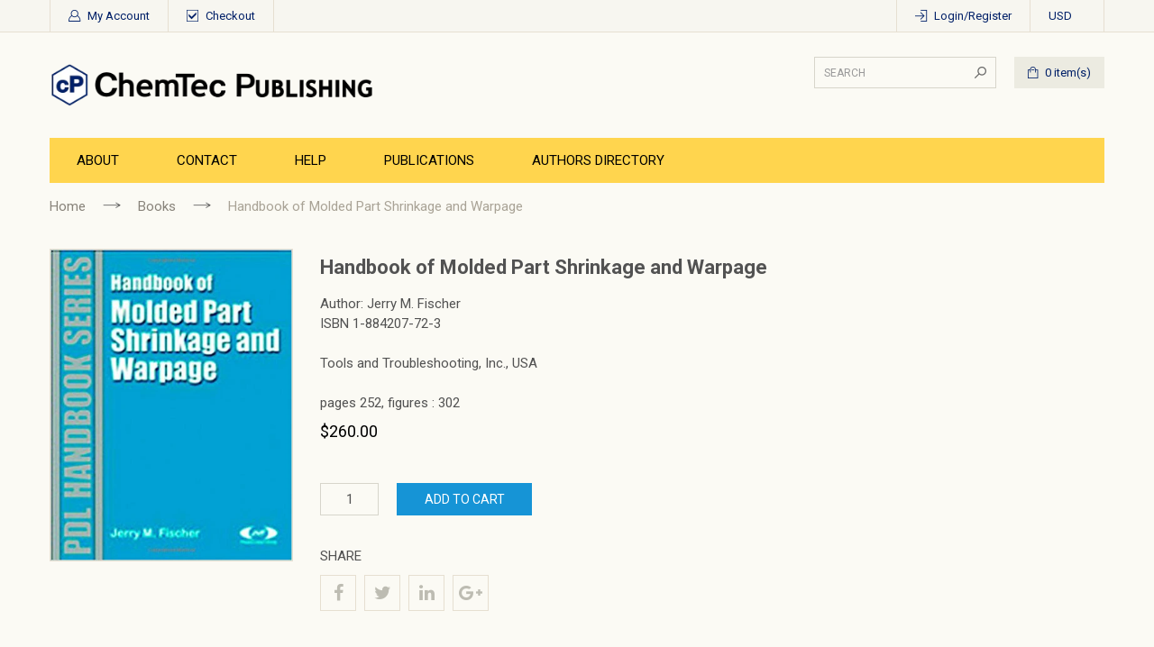

--- FILE ---
content_type: text/html; charset=utf-8
request_url: https://chemtec.org/products/1-884207-72-3
body_size: 34895
content:
<!doctype html>
<!--[if IE 8]><html lang="en" class="ie8 js"> <![endif]-->
<!--[if (gt IE 9)|!(IE)]><!--><html lang="en" class="js"> <!--<![endif]-->
<head>
  
  <link rel="shortcut icon" href="//chemtec.org/cdn/shop/t/8/assets/favicon.png?v=78617206100391274031478097187" type="image/png" />
  
  <meta charset="UTF-8">
  <meta http-equiv="Content-Type" content="text/html; charset=utf-8">
  <meta name="viewport" content="width=device-width, initial-scale=1, minimum-scale=1, maximum-scale=1" />
  <link rel="canonical" href="https://chemtec.org/products/1-884207-72-3" />
  
  <meta name="description" content="This is the most comprehensive collection of shrinkage data ever compiled in a book and includes hard-to-find multi-point information on how materials, part design, mold design processing, and post mold treatment affect the part&amp;#39;s shrinkage and warpage. This book for all people who live and work with mold and shrinkage and warpage." />
  

  
  <title>Handbook of Molded Part Shrinkage and Warpage | Chemtec Publishing</title>
   

  


  <meta property="og:type" content="product" />
  <meta property="og:title" content="Handbook of Molded Part Shrinkage and Warpage" />
  
  <meta property="og:image" content="http://chemtec.org/cdn/shop/products/1-884207-72-3_grande.jpg?v=1499442251" />
  <meta property="og:image:secure_url" content="https://chemtec.org/cdn/shop/products/1-884207-72-3_grande.jpg?v=1499442251" />
  
  <meta property="og:price:amount" content="260.00" />
  <meta property="og:price:currency" content="USD" />



<meta property="og:description" content="This is the most comprehensive collection of shrinkage data ever compiled in a book and includes hard-to-find multi-point information on how materials, part design, mold design processing, and post mold treatment affect the part&amp;#39;s shrinkage and warpage. This book for all people who live and work with mold and shrinkage and warpage." />

<meta property="og:url" content="https://chemtec.org/products/1-884207-72-3" />
<meta property="og:site_name" content="Chemtec Publishing" />
  

<link href="//chemtec.org/cdn/shop/t/8/assets/jquery-ui.css?v=64611646430117989321478097199" rel="stylesheet" type="text/css" media="all" />

<link href="//chemtec.org/cdn/shop/t/8/assets/bootstrap.3x.css?v=108945821467277196061478097180" rel="stylesheet" type="text/css" media="all" />
<link href="//chemtec.org/cdn/shop/t/8/assets/jquery.owl.carousel.css?v=77657715448469033441478097222" rel="stylesheet" type="text/css" media="all" />

<link href="//chemtec.org/cdn/shop/t/8/assets/jquery.countdown.css?v=13792166135974948241478097200" rel="stylesheet" type="text/css" media="all" />
<link href="//chemtec.org/cdn/shop/t/8/assets/normalize.css?v=71575260145120787401478097209" rel="stylesheet" type="text/css" media="all" />
<link href="//chemtec.org/cdn/shop/t/8/assets/jquery.jgrowl.css?v=53613590613344368111478097221" rel="stylesheet" type="text/css" media="all" />

<link href="//chemtec.org/cdn/shop/t/8/assets/jquery.fancybox-buttons.css?v=92617942161613140061767184998" rel="stylesheet" type="text/css" media="all" />

<link href="//chemtec.org/cdn/shop/t/8/assets/animate.min.css?v=120312631238287695991478097172" rel="stylesheet" type="text/css" media="all" />
<link href="//chemtec.org/cdn/shop/t/8/assets/animate.css?v=159973102000843651491478097172" rel="stylesheet" type="text/css" media="all" />

<link href="//chemtec.org/cdn/shop/t/8/assets/jquery.fancybox.css?v=120877949724512645561767184998" rel="stylesheet" type="text/css" media="all" />
<link href="//chemtec.org/cdn/shop/t/8/assets/swatch.css?v=8322830154119205751478097222" rel="stylesheet" type="text/css" media="all" />
<link href="//chemtec.org/cdn/shop/t/8/assets/granada.css?v=3179290399337604451767184998" rel="stylesheet" type="text/css" media="all" />
<link href="//chemtec.org/cdn/shop/t/8/assets/bc.toggle.scss.css?v=142684508544376816631767184998" rel="stylesheet" type="text/css" media="all" />
<link href="//chemtec.org/cdn/shop/t/8/assets/bc.global.scss.css?v=128799594513954112601767184998" rel="stylesheet" type="text/css" media="all" />
<link href="//chemtec.org/cdn/shop/t/8/assets/bc.style.scss.css?v=19769731096160417241767185130" rel="stylesheet" type="text/css" media="all" />
<link href="//chemtec.org/cdn/shop/t/8/assets/bc.responsive.scss.css?v=176152654713171130721767184998" rel="stylesheet" type="text/css" media="all" />

  <link href="//fonts.googleapis.com/css?family=Roboto:300italic,400italic,600italic,700italic,800italic,400,300,600,700,800" rel='stylesheet' type='text/css'>
<link href="//fonts.googleapis.com/css?family=Roboto:300italic,400italic,600italic,700italic,800italic,400,300,600,700,800" rel='stylesheet' type='text/css'>
<link href="//fonts.googleapis.com/css?family=Roboto:400,300,300italic,600,700,400italic,600italic,700italic" rel='stylesheet' type='text/css'>
<link href="//fonts.googleapis.com/css?family=Roboto:300italic,400italic,600italic,700italic,800italic,400,300,600,700,800" rel='stylesheet' type='text/css'>
<link rel="stylesheet" href="//maxcdn.bootstrapcdn.com/font-awesome/4.5.0/css/font-awesome.min.css">
  

<script src="//chemtec.org/cdn/shop/t/8/assets/jquery-1.9.1.min.js?v=95800296054546268251478097199" ></script>
<script src="//code.jquery.com/ui/1.9.1/jquery-ui.js"></script>

<script src="//chemtec.org/cdn/shop/t/8/assets/bootstrap.3x.min.js?v=133551432925901452781478097180" defer></script>

<script src="//chemtec.org/cdn/shop/t/8/assets/jquery.easing.1.3.js?v=183302368868080250061478097201" defer></script>

<script src="//chemtec.org/cdn/shop/t/8/assets/modernizr.js?v=48376380639843794271478097209"  async></script>

<script src="//chemtec.org/cdn/shop/t/8/assets/mobile-detect.min.js?v=97949458827638134951478097209"  defer></script>



<script src="//chemtec.org/cdn/shop/t/8/assets/cookies.js?v=152021851494072641811478097184"></script>
<script src="//chemtec.org/cdn/shop/t/8/assets/wow.min.js?v=149765521133998811681478097215" defer></script>
<script src="//chemtec.org/cdn/shop/t/8/assets/jquery.fancybox.min.js?v=145951643271796414991478097201"></script>
<script src="//chemtec.org/cdn/shop/t/8/assets/jquery.jgrowl.min.js?v=87227353252943713011478097202" defer></script>
<script src="//chemtec.org/cdn/shop/t/8/assets/jquery.elevatezoom.min.js?v=123601637255686690921478097201" defer></script>
<script src="//chemtec.org/cdn/shop/t/8/assets/jquery.owl.carousel.min.js?v=33650824321397007901478097202" defer></script>
<script src="//chemtec.org/cdn/shop/t/8/assets/jquery.scrollTo-min.js?v=126306357672223198871478097203" defer></script>
<script src="//chemtec.org/cdn/shop/t/8/assets/jquery.serialScroll.js?v=61832677496696963121478097203" defer></script>
<script src="//chemtec.org/cdn/shop/t/8/assets/jquery.plugin.js?v=10681318543028800801478097202" defer></script>
<script src="//chemtec.org/cdn/shop/t/8/assets/jquery.countdown.js?v=12090125995840752651478097200" defer></script>

<script src="//chemtec.org/cdn/shop/t/8/assets/cart.js?v=169366680354182025121478097181" defer></script>
<script src="//chemtec.org/cdn/shop/t/8/assets/rivets-cart.min.js?v=49544620901609536631478097212" defer></script>

<script src="//chemtec.org/cdn/shop/t/8/assets/bc.ajax-search.js?v=163919341761272132691478097218" defer></script>





<script src="//chemtec.org/cdn/shop/t/8/assets/option_selection.js?v=15895070327792254761478097210" defer></script>
<script src="//chemtec.org/cdn/shop/t/8/assets/bc.global.js?v=174780013812755230191478097218" defer></script>
<script src="//chemtec.org/cdn/shop/t/8/assets/bc.slider.js?v=8644847729180924811478097219"></script>
<script src="//chemtec.org/cdn/shop/t/8/assets/bc.script.js?v=55882344658485690821517153438"></script>



  <script>window.performance && window.performance.mark && window.performance.mark('shopify.content_for_header.start');</script><meta id="shopify-digital-wallet" name="shopify-digital-wallet" content="/15551853/digital_wallets/dialog">
<meta name="shopify-checkout-api-token" content="997aa24f0aeb8b3796dbe19d05877c1b">
<meta id="in-context-paypal-metadata" data-shop-id="15551853" data-venmo-supported="false" data-environment="production" data-locale="en_US" data-paypal-v4="true" data-currency="USD">
<link rel="alternate" type="application/json+oembed" href="https://chemtec.org/products/1-884207-72-3.oembed">
<script async="async" src="/checkouts/internal/preloads.js?locale=en-US"></script>
<link rel="preconnect" href="https://shop.app" crossorigin="anonymous">
<script async="async" src="https://shop.app/checkouts/internal/preloads.js?locale=en-US&shop_id=15551853" crossorigin="anonymous"></script>
<script id="apple-pay-shop-capabilities" type="application/json">{"shopId":15551853,"countryCode":"CA","currencyCode":"USD","merchantCapabilities":["supports3DS"],"merchantId":"gid:\/\/shopify\/Shop\/15551853","merchantName":"Chemtec Publishing","requiredBillingContactFields":["postalAddress","email"],"requiredShippingContactFields":["postalAddress","email"],"shippingType":"shipping","supportedNetworks":["visa","masterCard","amex","discover","jcb"],"total":{"type":"pending","label":"Chemtec Publishing","amount":"1.00"},"shopifyPaymentsEnabled":true,"supportsSubscriptions":true}</script>
<script id="shopify-features" type="application/json">{"accessToken":"997aa24f0aeb8b3796dbe19d05877c1b","betas":["rich-media-storefront-analytics"],"domain":"chemtec.org","predictiveSearch":true,"shopId":15551853,"locale":"en"}</script>
<script>var Shopify = Shopify || {};
Shopify.shop = "chemtec-publishing.myshopify.com";
Shopify.locale = "en";
Shopify.currency = {"active":"USD","rate":"1.0"};
Shopify.country = "US";
Shopify.theme = {"name":"Chemtec2016-v2","id":169919556,"schema_name":null,"schema_version":null,"theme_store_id":null,"role":"main"};
Shopify.theme.handle = "null";
Shopify.theme.style = {"id":null,"handle":null};
Shopify.cdnHost = "chemtec.org/cdn";
Shopify.routes = Shopify.routes || {};
Shopify.routes.root = "/";</script>
<script type="module">!function(o){(o.Shopify=o.Shopify||{}).modules=!0}(window);</script>
<script>!function(o){function n(){var o=[];function n(){o.push(Array.prototype.slice.apply(arguments))}return n.q=o,n}var t=o.Shopify=o.Shopify||{};t.loadFeatures=n(),t.autoloadFeatures=n()}(window);</script>
<script>
  window.ShopifyPay = window.ShopifyPay || {};
  window.ShopifyPay.apiHost = "shop.app\/pay";
  window.ShopifyPay.redirectState = null;
</script>
<script id="shop-js-analytics" type="application/json">{"pageType":"product"}</script>
<script defer="defer" async type="module" src="//chemtec.org/cdn/shopifycloud/shop-js/modules/v2/client.init-shop-cart-sync_WVOgQShq.en.esm.js"></script>
<script defer="defer" async type="module" src="//chemtec.org/cdn/shopifycloud/shop-js/modules/v2/chunk.common_C_13GLB1.esm.js"></script>
<script defer="defer" async type="module" src="//chemtec.org/cdn/shopifycloud/shop-js/modules/v2/chunk.modal_CLfMGd0m.esm.js"></script>
<script type="module">
  await import("//chemtec.org/cdn/shopifycloud/shop-js/modules/v2/client.init-shop-cart-sync_WVOgQShq.en.esm.js");
await import("//chemtec.org/cdn/shopifycloud/shop-js/modules/v2/chunk.common_C_13GLB1.esm.js");
await import("//chemtec.org/cdn/shopifycloud/shop-js/modules/v2/chunk.modal_CLfMGd0m.esm.js");

  window.Shopify.SignInWithShop?.initShopCartSync?.({"fedCMEnabled":true,"windoidEnabled":true});

</script>
<script>
  window.Shopify = window.Shopify || {};
  if (!window.Shopify.featureAssets) window.Shopify.featureAssets = {};
  window.Shopify.featureAssets['shop-js'] = {"shop-cart-sync":["modules/v2/client.shop-cart-sync_DuR37GeY.en.esm.js","modules/v2/chunk.common_C_13GLB1.esm.js","modules/v2/chunk.modal_CLfMGd0m.esm.js"],"init-fed-cm":["modules/v2/client.init-fed-cm_BucUoe6W.en.esm.js","modules/v2/chunk.common_C_13GLB1.esm.js","modules/v2/chunk.modal_CLfMGd0m.esm.js"],"shop-toast-manager":["modules/v2/client.shop-toast-manager_B0JfrpKj.en.esm.js","modules/v2/chunk.common_C_13GLB1.esm.js","modules/v2/chunk.modal_CLfMGd0m.esm.js"],"init-shop-cart-sync":["modules/v2/client.init-shop-cart-sync_WVOgQShq.en.esm.js","modules/v2/chunk.common_C_13GLB1.esm.js","modules/v2/chunk.modal_CLfMGd0m.esm.js"],"shop-button":["modules/v2/client.shop-button_B_U3bv27.en.esm.js","modules/v2/chunk.common_C_13GLB1.esm.js","modules/v2/chunk.modal_CLfMGd0m.esm.js"],"init-windoid":["modules/v2/client.init-windoid_DuP9q_di.en.esm.js","modules/v2/chunk.common_C_13GLB1.esm.js","modules/v2/chunk.modal_CLfMGd0m.esm.js"],"shop-cash-offers":["modules/v2/client.shop-cash-offers_BmULhtno.en.esm.js","modules/v2/chunk.common_C_13GLB1.esm.js","modules/v2/chunk.modal_CLfMGd0m.esm.js"],"pay-button":["modules/v2/client.pay-button_CrPSEbOK.en.esm.js","modules/v2/chunk.common_C_13GLB1.esm.js","modules/v2/chunk.modal_CLfMGd0m.esm.js"],"init-customer-accounts":["modules/v2/client.init-customer-accounts_jNk9cPYQ.en.esm.js","modules/v2/client.shop-login-button_DJ5ldayH.en.esm.js","modules/v2/chunk.common_C_13GLB1.esm.js","modules/v2/chunk.modal_CLfMGd0m.esm.js"],"avatar":["modules/v2/client.avatar_BTnouDA3.en.esm.js"],"checkout-modal":["modules/v2/client.checkout-modal_pBPyh9w8.en.esm.js","modules/v2/chunk.common_C_13GLB1.esm.js","modules/v2/chunk.modal_CLfMGd0m.esm.js"],"init-shop-for-new-customer-accounts":["modules/v2/client.init-shop-for-new-customer-accounts_BUoCy7a5.en.esm.js","modules/v2/client.shop-login-button_DJ5ldayH.en.esm.js","modules/v2/chunk.common_C_13GLB1.esm.js","modules/v2/chunk.modal_CLfMGd0m.esm.js"],"init-customer-accounts-sign-up":["modules/v2/client.init-customer-accounts-sign-up_CnczCz9H.en.esm.js","modules/v2/client.shop-login-button_DJ5ldayH.en.esm.js","modules/v2/chunk.common_C_13GLB1.esm.js","modules/v2/chunk.modal_CLfMGd0m.esm.js"],"init-shop-email-lookup-coordinator":["modules/v2/client.init-shop-email-lookup-coordinator_CzjY5t9o.en.esm.js","modules/v2/chunk.common_C_13GLB1.esm.js","modules/v2/chunk.modal_CLfMGd0m.esm.js"],"shop-follow-button":["modules/v2/client.shop-follow-button_CsYC63q7.en.esm.js","modules/v2/chunk.common_C_13GLB1.esm.js","modules/v2/chunk.modal_CLfMGd0m.esm.js"],"shop-login-button":["modules/v2/client.shop-login-button_DJ5ldayH.en.esm.js","modules/v2/chunk.common_C_13GLB1.esm.js","modules/v2/chunk.modal_CLfMGd0m.esm.js"],"shop-login":["modules/v2/client.shop-login_B9ccPdmx.en.esm.js","modules/v2/chunk.common_C_13GLB1.esm.js","modules/v2/chunk.modal_CLfMGd0m.esm.js"],"lead-capture":["modules/v2/client.lead-capture_D0K_KgYb.en.esm.js","modules/v2/chunk.common_C_13GLB1.esm.js","modules/v2/chunk.modal_CLfMGd0m.esm.js"],"payment-terms":["modules/v2/client.payment-terms_BWmiNN46.en.esm.js","modules/v2/chunk.common_C_13GLB1.esm.js","modules/v2/chunk.modal_CLfMGd0m.esm.js"]};
</script>
<script id="__st">var __st={"a":15551853,"offset":-18000,"reqid":"a2b7d7d4-ec6e-4459-a90f-b69d0fe51326-1769706443","pageurl":"chemtec.org\/products\/1-884207-72-3","u":"bfb0a0f6169a","p":"product","rtyp":"product","rid":11242222660};</script>
<script>window.ShopifyPaypalV4VisibilityTracking = true;</script>
<script id="captcha-bootstrap">!function(){'use strict';const t='contact',e='account',n='new_comment',o=[[t,t],['blogs',n],['comments',n],[t,'customer']],c=[[e,'customer_login'],[e,'guest_login'],[e,'recover_customer_password'],[e,'create_customer']],r=t=>t.map((([t,e])=>`form[action*='/${t}']:not([data-nocaptcha='true']) input[name='form_type'][value='${e}']`)).join(','),a=t=>()=>t?[...document.querySelectorAll(t)].map((t=>t.form)):[];function s(){const t=[...o],e=r(t);return a(e)}const i='password',u='form_key',d=['recaptcha-v3-token','g-recaptcha-response','h-captcha-response',i],f=()=>{try{return window.sessionStorage}catch{return}},m='__shopify_v',_=t=>t.elements[u];function p(t,e,n=!1){try{const o=window.sessionStorage,c=JSON.parse(o.getItem(e)),{data:r}=function(t){const{data:e,action:n}=t;return t[m]||n?{data:e,action:n}:{data:t,action:n}}(c);for(const[e,n]of Object.entries(r))t.elements[e]&&(t.elements[e].value=n);n&&o.removeItem(e)}catch(o){console.error('form repopulation failed',{error:o})}}const l='form_type',E='cptcha';function T(t){t.dataset[E]=!0}const w=window,h=w.document,L='Shopify',v='ce_forms',y='captcha';let A=!1;((t,e)=>{const n=(g='f06e6c50-85a8-45c8-87d0-21a2b65856fe',I='https://cdn.shopify.com/shopifycloud/storefront-forms-hcaptcha/ce_storefront_forms_captcha_hcaptcha.v1.5.2.iife.js',D={infoText:'Protected by hCaptcha',privacyText:'Privacy',termsText:'Terms'},(t,e,n)=>{const o=w[L][v],c=o.bindForm;if(c)return c(t,g,e,D).then(n);var r;o.q.push([[t,g,e,D],n]),r=I,A||(h.body.append(Object.assign(h.createElement('script'),{id:'captcha-provider',async:!0,src:r})),A=!0)});var g,I,D;w[L]=w[L]||{},w[L][v]=w[L][v]||{},w[L][v].q=[],w[L][y]=w[L][y]||{},w[L][y].protect=function(t,e){n(t,void 0,e),T(t)},Object.freeze(w[L][y]),function(t,e,n,w,h,L){const[v,y,A,g]=function(t,e,n){const i=e?o:[],u=t?c:[],d=[...i,...u],f=r(d),m=r(i),_=r(d.filter((([t,e])=>n.includes(e))));return[a(f),a(m),a(_),s()]}(w,h,L),I=t=>{const e=t.target;return e instanceof HTMLFormElement?e:e&&e.form},D=t=>v().includes(t);t.addEventListener('submit',(t=>{const e=I(t);if(!e)return;const n=D(e)&&!e.dataset.hcaptchaBound&&!e.dataset.recaptchaBound,o=_(e),c=g().includes(e)&&(!o||!o.value);(n||c)&&t.preventDefault(),c&&!n&&(function(t){try{if(!f())return;!function(t){const e=f();if(!e)return;const n=_(t);if(!n)return;const o=n.value;o&&e.removeItem(o)}(t);const e=Array.from(Array(32),(()=>Math.random().toString(36)[2])).join('');!function(t,e){_(t)||t.append(Object.assign(document.createElement('input'),{type:'hidden',name:u})),t.elements[u].value=e}(t,e),function(t,e){const n=f();if(!n)return;const o=[...t.querySelectorAll(`input[type='${i}']`)].map((({name:t})=>t)),c=[...d,...o],r={};for(const[a,s]of new FormData(t).entries())c.includes(a)||(r[a]=s);n.setItem(e,JSON.stringify({[m]:1,action:t.action,data:r}))}(t,e)}catch(e){console.error('failed to persist form',e)}}(e),e.submit())}));const S=(t,e)=>{t&&!t.dataset[E]&&(n(t,e.some((e=>e===t))),T(t))};for(const o of['focusin','change'])t.addEventListener(o,(t=>{const e=I(t);D(e)&&S(e,y())}));const B=e.get('form_key'),M=e.get(l),P=B&&M;t.addEventListener('DOMContentLoaded',(()=>{const t=y();if(P)for(const e of t)e.elements[l].value===M&&p(e,B);[...new Set([...A(),...v().filter((t=>'true'===t.dataset.shopifyCaptcha))])].forEach((e=>S(e,t)))}))}(h,new URLSearchParams(w.location.search),n,t,e,['guest_login'])})(!0,!0)}();</script>
<script integrity="sha256-4kQ18oKyAcykRKYeNunJcIwy7WH5gtpwJnB7kiuLZ1E=" data-source-attribution="shopify.loadfeatures" defer="defer" src="//chemtec.org/cdn/shopifycloud/storefront/assets/storefront/load_feature-a0a9edcb.js" crossorigin="anonymous"></script>
<script crossorigin="anonymous" defer="defer" src="//chemtec.org/cdn/shopifycloud/storefront/assets/shopify_pay/storefront-65b4c6d7.js?v=20250812"></script>
<script data-source-attribution="shopify.dynamic_checkout.dynamic.init">var Shopify=Shopify||{};Shopify.PaymentButton=Shopify.PaymentButton||{isStorefrontPortableWallets:!0,init:function(){window.Shopify.PaymentButton.init=function(){};var t=document.createElement("script");t.src="https://chemtec.org/cdn/shopifycloud/portable-wallets/latest/portable-wallets.en.js",t.type="module",document.head.appendChild(t)}};
</script>
<script data-source-attribution="shopify.dynamic_checkout.buyer_consent">
  function portableWalletsHideBuyerConsent(e){var t=document.getElementById("shopify-buyer-consent"),n=document.getElementById("shopify-subscription-policy-button");t&&n&&(t.classList.add("hidden"),t.setAttribute("aria-hidden","true"),n.removeEventListener("click",e))}function portableWalletsShowBuyerConsent(e){var t=document.getElementById("shopify-buyer-consent"),n=document.getElementById("shopify-subscription-policy-button");t&&n&&(t.classList.remove("hidden"),t.removeAttribute("aria-hidden"),n.addEventListener("click",e))}window.Shopify?.PaymentButton&&(window.Shopify.PaymentButton.hideBuyerConsent=portableWalletsHideBuyerConsent,window.Shopify.PaymentButton.showBuyerConsent=portableWalletsShowBuyerConsent);
</script>
<script data-source-attribution="shopify.dynamic_checkout.cart.bootstrap">document.addEventListener("DOMContentLoaded",(function(){function t(){return document.querySelector("shopify-accelerated-checkout-cart, shopify-accelerated-checkout")}if(t())Shopify.PaymentButton.init();else{new MutationObserver((function(e,n){t()&&(Shopify.PaymentButton.init(),n.disconnect())})).observe(document.body,{childList:!0,subtree:!0})}}));
</script>
<link id="shopify-accelerated-checkout-styles" rel="stylesheet" media="screen" href="https://chemtec.org/cdn/shopifycloud/portable-wallets/latest/accelerated-checkout-backwards-compat.css" crossorigin="anonymous">
<style id="shopify-accelerated-checkout-cart">
        #shopify-buyer-consent {
  margin-top: 1em;
  display: inline-block;
  width: 100%;
}

#shopify-buyer-consent.hidden {
  display: none;
}

#shopify-subscription-policy-button {
  background: none;
  border: none;
  padding: 0;
  text-decoration: underline;
  font-size: inherit;
  cursor: pointer;
}

#shopify-subscription-policy-button::before {
  box-shadow: none;
}

      </style>

<script>window.performance && window.performance.mark && window.performance.mark('shopify.content_for_header.end');</script>

<link href="https://monorail-edge.shopifysvc.com" rel="dns-prefetch">
<script>(function(){if ("sendBeacon" in navigator && "performance" in window) {try {var session_token_from_headers = performance.getEntriesByType('navigation')[0].serverTiming.find(x => x.name == '_s').description;} catch {var session_token_from_headers = undefined;}var session_cookie_matches = document.cookie.match(/_shopify_s=([^;]*)/);var session_token_from_cookie = session_cookie_matches && session_cookie_matches.length === 2 ? session_cookie_matches[1] : "";var session_token = session_token_from_headers || session_token_from_cookie || "";function handle_abandonment_event(e) {var entries = performance.getEntries().filter(function(entry) {return /monorail-edge.shopifysvc.com/.test(entry.name);});if (!window.abandonment_tracked && entries.length === 0) {window.abandonment_tracked = true;var currentMs = Date.now();var navigation_start = performance.timing.navigationStart;var payload = {shop_id: 15551853,url: window.location.href,navigation_start,duration: currentMs - navigation_start,session_token,page_type: "product"};window.navigator.sendBeacon("https://monorail-edge.shopifysvc.com/v1/produce", JSON.stringify({schema_id: "online_store_buyer_site_abandonment/1.1",payload: payload,metadata: {event_created_at_ms: currentMs,event_sent_at_ms: currentMs}}));}}window.addEventListener('pagehide', handle_abandonment_event);}}());</script>
<script id="web-pixels-manager-setup">(function e(e,d,r,n,o){if(void 0===o&&(o={}),!Boolean(null===(a=null===(i=window.Shopify)||void 0===i?void 0:i.analytics)||void 0===a?void 0:a.replayQueue)){var i,a;window.Shopify=window.Shopify||{};var t=window.Shopify;t.analytics=t.analytics||{};var s=t.analytics;s.replayQueue=[],s.publish=function(e,d,r){return s.replayQueue.push([e,d,r]),!0};try{self.performance.mark("wpm:start")}catch(e){}var l=function(){var e={modern:/Edge?\/(1{2}[4-9]|1[2-9]\d|[2-9]\d{2}|\d{4,})\.\d+(\.\d+|)|Firefox\/(1{2}[4-9]|1[2-9]\d|[2-9]\d{2}|\d{4,})\.\d+(\.\d+|)|Chrom(ium|e)\/(9{2}|\d{3,})\.\d+(\.\d+|)|(Maci|X1{2}).+ Version\/(15\.\d+|(1[6-9]|[2-9]\d|\d{3,})\.\d+)([,.]\d+|)( \(\w+\)|)( Mobile\/\w+|) Safari\/|Chrome.+OPR\/(9{2}|\d{3,})\.\d+\.\d+|(CPU[ +]OS|iPhone[ +]OS|CPU[ +]iPhone|CPU IPhone OS|CPU iPad OS)[ +]+(15[._]\d+|(1[6-9]|[2-9]\d|\d{3,})[._]\d+)([._]\d+|)|Android:?[ /-](13[3-9]|1[4-9]\d|[2-9]\d{2}|\d{4,})(\.\d+|)(\.\d+|)|Android.+Firefox\/(13[5-9]|1[4-9]\d|[2-9]\d{2}|\d{4,})\.\d+(\.\d+|)|Android.+Chrom(ium|e)\/(13[3-9]|1[4-9]\d|[2-9]\d{2}|\d{4,})\.\d+(\.\d+|)|SamsungBrowser\/([2-9]\d|\d{3,})\.\d+/,legacy:/Edge?\/(1[6-9]|[2-9]\d|\d{3,})\.\d+(\.\d+|)|Firefox\/(5[4-9]|[6-9]\d|\d{3,})\.\d+(\.\d+|)|Chrom(ium|e)\/(5[1-9]|[6-9]\d|\d{3,})\.\d+(\.\d+|)([\d.]+$|.*Safari\/(?![\d.]+ Edge\/[\d.]+$))|(Maci|X1{2}).+ Version\/(10\.\d+|(1[1-9]|[2-9]\d|\d{3,})\.\d+)([,.]\d+|)( \(\w+\)|)( Mobile\/\w+|) Safari\/|Chrome.+OPR\/(3[89]|[4-9]\d|\d{3,})\.\d+\.\d+|(CPU[ +]OS|iPhone[ +]OS|CPU[ +]iPhone|CPU IPhone OS|CPU iPad OS)[ +]+(10[._]\d+|(1[1-9]|[2-9]\d|\d{3,})[._]\d+)([._]\d+|)|Android:?[ /-](13[3-9]|1[4-9]\d|[2-9]\d{2}|\d{4,})(\.\d+|)(\.\d+|)|Mobile Safari.+OPR\/([89]\d|\d{3,})\.\d+\.\d+|Android.+Firefox\/(13[5-9]|1[4-9]\d|[2-9]\d{2}|\d{4,})\.\d+(\.\d+|)|Android.+Chrom(ium|e)\/(13[3-9]|1[4-9]\d|[2-9]\d{2}|\d{4,})\.\d+(\.\d+|)|Android.+(UC? ?Browser|UCWEB|U3)[ /]?(15\.([5-9]|\d{2,})|(1[6-9]|[2-9]\d|\d{3,})\.\d+)\.\d+|SamsungBrowser\/(5\.\d+|([6-9]|\d{2,})\.\d+)|Android.+MQ{2}Browser\/(14(\.(9|\d{2,})|)|(1[5-9]|[2-9]\d|\d{3,})(\.\d+|))(\.\d+|)|K[Aa][Ii]OS\/(3\.\d+|([4-9]|\d{2,})\.\d+)(\.\d+|)/},d=e.modern,r=e.legacy,n=navigator.userAgent;return n.match(d)?"modern":n.match(r)?"legacy":"unknown"}(),u="modern"===l?"modern":"legacy",c=(null!=n?n:{modern:"",legacy:""})[u],f=function(e){return[e.baseUrl,"/wpm","/b",e.hashVersion,"modern"===e.buildTarget?"m":"l",".js"].join("")}({baseUrl:d,hashVersion:r,buildTarget:u}),m=function(e){var d=e.version,r=e.bundleTarget,n=e.surface,o=e.pageUrl,i=e.monorailEndpoint;return{emit:function(e){var a=e.status,t=e.errorMsg,s=(new Date).getTime(),l=JSON.stringify({metadata:{event_sent_at_ms:s},events:[{schema_id:"web_pixels_manager_load/3.1",payload:{version:d,bundle_target:r,page_url:o,status:a,surface:n,error_msg:t},metadata:{event_created_at_ms:s}}]});if(!i)return console&&console.warn&&console.warn("[Web Pixels Manager] No Monorail endpoint provided, skipping logging."),!1;try{return self.navigator.sendBeacon.bind(self.navigator)(i,l)}catch(e){}var u=new XMLHttpRequest;try{return u.open("POST",i,!0),u.setRequestHeader("Content-Type","text/plain"),u.send(l),!0}catch(e){return console&&console.warn&&console.warn("[Web Pixels Manager] Got an unhandled error while logging to Monorail."),!1}}}}({version:r,bundleTarget:l,surface:e.surface,pageUrl:self.location.href,monorailEndpoint:e.monorailEndpoint});try{o.browserTarget=l,function(e){var d=e.src,r=e.async,n=void 0===r||r,o=e.onload,i=e.onerror,a=e.sri,t=e.scriptDataAttributes,s=void 0===t?{}:t,l=document.createElement("script"),u=document.querySelector("head"),c=document.querySelector("body");if(l.async=n,l.src=d,a&&(l.integrity=a,l.crossOrigin="anonymous"),s)for(var f in s)if(Object.prototype.hasOwnProperty.call(s,f))try{l.dataset[f]=s[f]}catch(e){}if(o&&l.addEventListener("load",o),i&&l.addEventListener("error",i),u)u.appendChild(l);else{if(!c)throw new Error("Did not find a head or body element to append the script");c.appendChild(l)}}({src:f,async:!0,onload:function(){if(!function(){var e,d;return Boolean(null===(d=null===(e=window.Shopify)||void 0===e?void 0:e.analytics)||void 0===d?void 0:d.initialized)}()){var d=window.webPixelsManager.init(e)||void 0;if(d){var r=window.Shopify.analytics;r.replayQueue.forEach((function(e){var r=e[0],n=e[1],o=e[2];d.publishCustomEvent(r,n,o)})),r.replayQueue=[],r.publish=d.publishCustomEvent,r.visitor=d.visitor,r.initialized=!0}}},onerror:function(){return m.emit({status:"failed",errorMsg:"".concat(f," has failed to load")})},sri:function(e){var d=/^sha384-[A-Za-z0-9+/=]+$/;return"string"==typeof e&&d.test(e)}(c)?c:"",scriptDataAttributes:o}),m.emit({status:"loading"})}catch(e){m.emit({status:"failed",errorMsg:(null==e?void 0:e.message)||"Unknown error"})}}})({shopId: 15551853,storefrontBaseUrl: "https://chemtec.org",extensionsBaseUrl: "https://extensions.shopifycdn.com/cdn/shopifycloud/web-pixels-manager",monorailEndpoint: "https://monorail-edge.shopifysvc.com/unstable/produce_batch",surface: "storefront-renderer",enabledBetaFlags: ["2dca8a86"],webPixelsConfigList: [{"id":"shopify-app-pixel","configuration":"{}","eventPayloadVersion":"v1","runtimeContext":"STRICT","scriptVersion":"0450","apiClientId":"shopify-pixel","type":"APP","privacyPurposes":["ANALYTICS","MARKETING"]},{"id":"shopify-custom-pixel","eventPayloadVersion":"v1","runtimeContext":"LAX","scriptVersion":"0450","apiClientId":"shopify-pixel","type":"CUSTOM","privacyPurposes":["ANALYTICS","MARKETING"]}],isMerchantRequest: false,initData: {"shop":{"name":"Chemtec Publishing","paymentSettings":{"currencyCode":"USD"},"myshopifyDomain":"chemtec-publishing.myshopify.com","countryCode":"CA","storefrontUrl":"https:\/\/chemtec.org"},"customer":null,"cart":null,"checkout":null,"productVariants":[{"price":{"amount":260.0,"currencyCode":"USD"},"product":{"title":"Handbook of Molded Part Shrinkage and Warpage","vendor":"Chemtec Publishing","id":"11242222660","untranslatedTitle":"Handbook of Molded Part Shrinkage and Warpage","url":"\/products\/1-884207-72-3","type":"Book"},"id":"43378376452","image":{"src":"\/\/chemtec.org\/cdn\/shop\/products\/1-884207-72-3.jpg?v=1499442251"},"sku":"","title":"Default Title","untranslatedTitle":"Default Title"}],"purchasingCompany":null},},"https://chemtec.org/cdn","1d2a099fw23dfb22ep557258f5m7a2edbae",{"modern":"","legacy":""},{"shopId":"15551853","storefrontBaseUrl":"https:\/\/chemtec.org","extensionBaseUrl":"https:\/\/extensions.shopifycdn.com\/cdn\/shopifycloud\/web-pixels-manager","surface":"storefront-renderer","enabledBetaFlags":"[\"2dca8a86\"]","isMerchantRequest":"false","hashVersion":"1d2a099fw23dfb22ep557258f5m7a2edbae","publish":"custom","events":"[[\"page_viewed\",{}],[\"product_viewed\",{\"productVariant\":{\"price\":{\"amount\":260.0,\"currencyCode\":\"USD\"},\"product\":{\"title\":\"Handbook of Molded Part Shrinkage and Warpage\",\"vendor\":\"Chemtec Publishing\",\"id\":\"11242222660\",\"untranslatedTitle\":\"Handbook of Molded Part Shrinkage and Warpage\",\"url\":\"\/products\/1-884207-72-3\",\"type\":\"Book\"},\"id\":\"43378376452\",\"image\":{\"src\":\"\/\/chemtec.org\/cdn\/shop\/products\/1-884207-72-3.jpg?v=1499442251\"},\"sku\":\"\",\"title\":\"Default Title\",\"untranslatedTitle\":\"Default Title\"}}]]"});</script><script>
  window.ShopifyAnalytics = window.ShopifyAnalytics || {};
  window.ShopifyAnalytics.meta = window.ShopifyAnalytics.meta || {};
  window.ShopifyAnalytics.meta.currency = 'USD';
  var meta = {"product":{"id":11242222660,"gid":"gid:\/\/shopify\/Product\/11242222660","vendor":"Chemtec Publishing","type":"Book","handle":"1-884207-72-3","variants":[{"id":43378376452,"price":26000,"name":"Handbook of Molded Part Shrinkage and Warpage","public_title":null,"sku":""}],"remote":false},"page":{"pageType":"product","resourceType":"product","resourceId":11242222660,"requestId":"a2b7d7d4-ec6e-4459-a90f-b69d0fe51326-1769706443"}};
  for (var attr in meta) {
    window.ShopifyAnalytics.meta[attr] = meta[attr];
  }
</script>
<script class="analytics">
  (function () {
    var customDocumentWrite = function(content) {
      var jquery = null;

      if (window.jQuery) {
        jquery = window.jQuery;
      } else if (window.Checkout && window.Checkout.$) {
        jquery = window.Checkout.$;
      }

      if (jquery) {
        jquery('body').append(content);
      }
    };

    var hasLoggedConversion = function(token) {
      if (token) {
        return document.cookie.indexOf('loggedConversion=' + token) !== -1;
      }
      return false;
    }

    var setCookieIfConversion = function(token) {
      if (token) {
        var twoMonthsFromNow = new Date(Date.now());
        twoMonthsFromNow.setMonth(twoMonthsFromNow.getMonth() + 2);

        document.cookie = 'loggedConversion=' + token + '; expires=' + twoMonthsFromNow;
      }
    }

    var trekkie = window.ShopifyAnalytics.lib = window.trekkie = window.trekkie || [];
    if (trekkie.integrations) {
      return;
    }
    trekkie.methods = [
      'identify',
      'page',
      'ready',
      'track',
      'trackForm',
      'trackLink'
    ];
    trekkie.factory = function(method) {
      return function() {
        var args = Array.prototype.slice.call(arguments);
        args.unshift(method);
        trekkie.push(args);
        return trekkie;
      };
    };
    for (var i = 0; i < trekkie.methods.length; i++) {
      var key = trekkie.methods[i];
      trekkie[key] = trekkie.factory(key);
    }
    trekkie.load = function(config) {
      trekkie.config = config || {};
      trekkie.config.initialDocumentCookie = document.cookie;
      var first = document.getElementsByTagName('script')[0];
      var script = document.createElement('script');
      script.type = 'text/javascript';
      script.onerror = function(e) {
        var scriptFallback = document.createElement('script');
        scriptFallback.type = 'text/javascript';
        scriptFallback.onerror = function(error) {
                var Monorail = {
      produce: function produce(monorailDomain, schemaId, payload) {
        var currentMs = new Date().getTime();
        var event = {
          schema_id: schemaId,
          payload: payload,
          metadata: {
            event_created_at_ms: currentMs,
            event_sent_at_ms: currentMs
          }
        };
        return Monorail.sendRequest("https://" + monorailDomain + "/v1/produce", JSON.stringify(event));
      },
      sendRequest: function sendRequest(endpointUrl, payload) {
        // Try the sendBeacon API
        if (window && window.navigator && typeof window.navigator.sendBeacon === 'function' && typeof window.Blob === 'function' && !Monorail.isIos12()) {
          var blobData = new window.Blob([payload], {
            type: 'text/plain'
          });

          if (window.navigator.sendBeacon(endpointUrl, blobData)) {
            return true;
          } // sendBeacon was not successful

        } // XHR beacon

        var xhr = new XMLHttpRequest();

        try {
          xhr.open('POST', endpointUrl);
          xhr.setRequestHeader('Content-Type', 'text/plain');
          xhr.send(payload);
        } catch (e) {
          console.log(e);
        }

        return false;
      },
      isIos12: function isIos12() {
        return window.navigator.userAgent.lastIndexOf('iPhone; CPU iPhone OS 12_') !== -1 || window.navigator.userAgent.lastIndexOf('iPad; CPU OS 12_') !== -1;
      }
    };
    Monorail.produce('monorail-edge.shopifysvc.com',
      'trekkie_storefront_load_errors/1.1',
      {shop_id: 15551853,
      theme_id: 169919556,
      app_name: "storefront",
      context_url: window.location.href,
      source_url: "//chemtec.org/cdn/s/trekkie.storefront.a804e9514e4efded663580eddd6991fcc12b5451.min.js"});

        };
        scriptFallback.async = true;
        scriptFallback.src = '//chemtec.org/cdn/s/trekkie.storefront.a804e9514e4efded663580eddd6991fcc12b5451.min.js';
        first.parentNode.insertBefore(scriptFallback, first);
      };
      script.async = true;
      script.src = '//chemtec.org/cdn/s/trekkie.storefront.a804e9514e4efded663580eddd6991fcc12b5451.min.js';
      first.parentNode.insertBefore(script, first);
    };
    trekkie.load(
      {"Trekkie":{"appName":"storefront","development":false,"defaultAttributes":{"shopId":15551853,"isMerchantRequest":null,"themeId":169919556,"themeCityHash":"5940344720037564961","contentLanguage":"en","currency":"USD","eventMetadataId":"cc281f4b-bc4b-45db-9db7-7e8d439be61d"},"isServerSideCookieWritingEnabled":true,"monorailRegion":"shop_domain","enabledBetaFlags":["65f19447","b5387b81"]},"Session Attribution":{},"S2S":{"facebookCapiEnabled":false,"source":"trekkie-storefront-renderer","apiClientId":580111}}
    );

    var loaded = false;
    trekkie.ready(function() {
      if (loaded) return;
      loaded = true;

      window.ShopifyAnalytics.lib = window.trekkie;

      var originalDocumentWrite = document.write;
      document.write = customDocumentWrite;
      try { window.ShopifyAnalytics.merchantGoogleAnalytics.call(this); } catch(error) {};
      document.write = originalDocumentWrite;

      window.ShopifyAnalytics.lib.page(null,{"pageType":"product","resourceType":"product","resourceId":11242222660,"requestId":"a2b7d7d4-ec6e-4459-a90f-b69d0fe51326-1769706443","shopifyEmitted":true});

      var match = window.location.pathname.match(/checkouts\/(.+)\/(thank_you|post_purchase)/)
      var token = match? match[1]: undefined;
      if (!hasLoggedConversion(token)) {
        setCookieIfConversion(token);
        window.ShopifyAnalytics.lib.track("Viewed Product",{"currency":"USD","variantId":43378376452,"productId":11242222660,"productGid":"gid:\/\/shopify\/Product\/11242222660","name":"Handbook of Molded Part Shrinkage and Warpage","price":"260.00","sku":"","brand":"Chemtec Publishing","variant":null,"category":"Book","nonInteraction":true,"remote":false},undefined,undefined,{"shopifyEmitted":true});
      window.ShopifyAnalytics.lib.track("monorail:\/\/trekkie_storefront_viewed_product\/1.1",{"currency":"USD","variantId":43378376452,"productId":11242222660,"productGid":"gid:\/\/shopify\/Product\/11242222660","name":"Handbook of Molded Part Shrinkage and Warpage","price":"260.00","sku":"","brand":"Chemtec Publishing","variant":null,"category":"Book","nonInteraction":true,"remote":false,"referer":"https:\/\/chemtec.org\/products\/1-884207-72-3"});
      }
    });


        var eventsListenerScript = document.createElement('script');
        eventsListenerScript.async = true;
        eventsListenerScript.src = "//chemtec.org/cdn/shopifycloud/storefront/assets/shop_events_listener-3da45d37.js";
        document.getElementsByTagName('head')[0].appendChild(eventsListenerScript);

})();</script>
<script
  defer
  src="https://chemtec.org/cdn/shopifycloud/perf-kit/shopify-perf-kit-3.1.0.min.js"
  data-application="storefront-renderer"
  data-shop-id="15551853"
  data-render-region="gcp-us-central1"
  data-page-type="product"
  data-theme-instance-id="169919556"
  data-theme-name=""
  data-theme-version=""
  data-monorail-region="shop_domain"
  data-resource-timing-sampling-rate="10"
  data-shs="true"
  data-shs-beacon="true"
  data-shs-export-with-fetch="true"
  data-shs-logs-sample-rate="1"
  data-shs-beacon-endpoint="https://chemtec.org/api/collect"
></script>
</head>

<body class="templateProduct">
  
  <div class="boxes-wrapper">
    
    <!-- Begin Menu Mobile-->
<div class="mobile-version visible-xs visible-sm">
  <div class="menu-mobile navbar">
    <div class="nav-collapse is-mobile-nav">
      <ul class="main-nav">
        <li class="li-on-mobile">
          <span>All Department</span>
        </li>
        
        

  <li class="">
    <a href="/pages/about-chemtec-publishing">
      <span>About</span>
    </a>
  </li>



        
        

  <li class="">
    <a href="/pages/contact-info">
      <span>Contact</span>
    </a>
  </li>



        
        

  <li class="">
    <a href="/pages/shopping-and-site-navigation-help">
      <span>Help</span>
    </a>
  </li>



        
        


  
    <li class="dropdown">
  <a href="/collections/all" class="dropdown-link">
    <span>Publications</span>
  </a>
  
  <span class="expand">
    <i class="fa fa-angle-right hidden-xs hidden-sm"></i>
    <i class="fa fa-plus visible-xs visible-sm"></i>
  </span>
  

  <ul class="dropdown-menu">
    
    

<li><a tabindex="-1" href="/collections/best-sellers"><span>Bestsellers</span></a></li>


    
    

<li><a tabindex="-1" href="/collections/cd-databases"><span>CD databases</span></a></li>


    
    

<li><a tabindex="-1" href="/collections/new-publications"><span>New</span></a></li>


    
    

<li><a tabindex="-1" href="/collections/books"><span>Books</span></a></li>


    
    

<li><a tabindex="-1" href="/collections/biopolymers"><span>— Biopolymers</span></a></li>


    
    

<li><a tabindex="-1" href="/collections/environment"><span>— Environment</span></a></li>


    
    

<li><a tabindex="-1" href="/collections/general-interest"><span>— General Interest</span></a></li>


    
    

<li><a tabindex="-1" href="/collections/material-science"><span>— Material Science</span></a></li>


    
    

<li><a tabindex="-1" href="/collections/market-reports"><span>— Market Reports</span></a></li>


    
    

<li><a tabindex="-1" href="/collections/nanotechnology"><span>— Nanotechnology</span></a></li>


    
    

<li class="dropdown dropdown-submenu">
  <a href="/collections/polymers-and-plastics" class="dropdown-link">
    <span>— Polymers and Plastics</span>
    
    <i class="fa fa-angle-right hidden-xs hidden-sm"></i>
    
  </a>
  
  <span class="expand"><i class="fa fa-plus visible-xs visible-sm"></i></span>
  
  <ul class="dropdown-menu">
    
    

<li><a tabindex="-1" href="/collections/additives-polymers"><span>Additives</span></a></li>


    
    

<li><a tabindex="-1" href="/collections/applications-polymers"><span>Applications</span></a></li>


    
    

<li><a tabindex="-1" href="/collections/chemical-characterization"><span>Chemical Characterization</span></a></li>


    
    

<li><a tabindex="-1" href="/collections/chemistry-polymers"><span>Chemistry</span></a></li>


    
    

<li><a tabindex="-1" href="/collections/properties-polymers"><span>Properties</span></a></li>


    
    

<li><a tabindex="-1" href="/collections/processing-methods-polymers"><span>Processing Methods</span></a></li>


    
    

<li><a tabindex="-1" href="/collections/testing-methods-polymers"><span>Testing Methods</span></a></li>


    
    

<li><a tabindex="-1" href="/collections/structural-materials-polymers"><span>Structural Materials</span></a></li>


    
  </ul>
</li>


    
    

<li><a tabindex="-1" href="/collections/reference"><span>— Reference</span></a></li>


    
    

<li class="dropdown dropdown-submenu">
  <a href="/collections/rubber" class="dropdown-link">
    <span>— Rubber</span>
    
    <i class="fa fa-angle-right hidden-xs hidden-sm"></i>
    
  </a>
  
  <span class="expand"><i class="fa fa-plus visible-xs visible-sm"></i></span>
  
  <ul class="dropdown-menu">
    
    

<li><a tabindex="-1" href="/collections/additives-rubber"><span>Additives</span></a></li>


    
    

<li><a tabindex="-1" href="/collections/compounding-rubber"><span>Compounding</span></a></li>


    
    

<li><a tabindex="-1" href="/collections/formulation"><span>Formulations</span></a></li>


    
    

<li><a tabindex="-1" href="/collections/health-safety-and-environment-rubber"><span>Health, Safety, environment</span></a></li>


    
    

<li><a tabindex="-1" href="/collections/properties-rubber"><span>Properties</span></a></li>


    
    

<li><a tabindex="-1" href="/collections/testing-rubber"><span>Testing</span></a></li>


    
  </ul>
</li>


    
    

<li><a tabindex="-1" href="/collections/textiles"><span>— Textiles</span></a></li>


    
  </ul>
</li>

  



        
        

  <li class="">
    <a href="/pages/authors-directory">
      <span>Authors Directory</span>
    </a>
  </li>



        
      </ul>   
    </div>
  </div>
</div>
<!-- End Menu Mobile-->
    
    <div id="page-body">
      
      <!-- Begin Header -->
      
      <header class="header-content" data-stick="true">
        <div class="header-container">

  <div class="top-bar hidden-xs">
    <div class="container">
      <div class="row">

        <div class="col-sm-6 col-xs-6 top-bar-left">
          <ul class="top-bar-list list-inline">
            

    
    <li class="customer-account">
      <a href="/account" id="customer_login_link" title="My Account">
        <span>My Account</span>
      </a>
    </li>
  

  




  <li class="customer-checkout">
    <a href="/checkout">
      <span>Checkout</span>
    </a>
  </li>



          </ul>
        </div>

        <div class="col-sm-6 col-xs-6 top-bar-right">
          <ul class="top-bar-list list-inline">
            

    
    
    <li class="customer-login">
      <a href="/account/login" title="Login">
        <span>Login/Register</span>
      </a>
    </li>
    
  



<li class="currency dropdown-parent uppercase currency-block">
  <a class="currency_wrapper dropdown-toggle" href="javascript:;" data-toggle="dropdown">
    <span class="currency_code">USD</span>
    
  </a>
  
  

  <select class="currencies_src hide" name="currencies">
    
    
    <option value="USD" selected="selected">USD</option>
    
    
    
    
    <option value="CAD">CAD</option>
    
    
    
    <option value="EUR">EUR</option>
    
    
    
    <option value="GBP">GBP</option>
    
    
  </select>
</li>

          </ul>
        </div>

      </div>
    </div>
  </div>

  <div class="header-main">
    <div class="container">

      <div class="logo-mobile visible-xs">
        <a href="/" title="Chemtec Publishing" class="logo-site">
          
          <img class="mobile-logo" src="//chemtec.org/cdn/shop/t/8/assets/logo@2x.png?v=57499355020147730601478097206" alt="Chemtec Publishing" width="209" height="28" />
          
        </a>
      </div>
      
      <div class="header-mobile visible-xs">
        <div class="navbar navbar-responsive-menu">
          <div class="btn-navbar responsive-menu" data-toggle="offcanvas">
            <span class="bar"></span>
            <span class="bar"></span>
            <span class="bar"></span>
          </div>
        </div>
        
        <div class="header-mobile-icon customer-account">
          <a href="/account" title="My Account"></a>
        </div>
        
        

        <div class="currency dropdown-parent uppercase currency-block">
  <a class="currency_wrapper dropdown-toggle" href="javascript:;" data-toggle="dropdown">
    <span class="currency_code">USD</span>
    
  </a>
  
  

  <select class="currencies_src hide" name="currencies">
    
    
    <option value="USD" selected="selected">USD</option>
    
    
    
    
    <option value="CAD">CAD</option>
    
    
    
    <option value="EUR">EUR</option>
    
    
    
    <option value="GBP">GBP</option>
    
    
  </select>
</div>
        
        
        <div class="header-mobile-icon searchbox-mobile">

          <a href="javascript:void(0)" class="search-link-mobile"></a>
          <form class="navbar-form search" action="/search" method="get">
            <input type="hidden" name="type" value="product" />
            <input type="text" name="q" class="form-control"  placeholder="Search" autocomplete="off" />
            <a href="javascript:void(0)" class="input-close"></a>
          </form>

        </div>
        
      </div>

      <div class="row">
        <div class="col-sm-4 hidden-xs">
          <div class="header-logo">
            <a href="/" title="Chemtec Publishing" class="logo-site">
              
              <img class="logo" src="//chemtec.org/cdn/shop/t/8/assets/logo.png?v=57499355020147730601478097206" alt="Chemtec Publishing" />
              
            </a>
          </div>
        </div>

        <div class="col-sm-8">
          <div class="search-cart-wrapper">

            
            <div class="searchbox hidden-xs">
              <form id="search" class="navbar-form search" action="/search" method="get">
                <input type="hidden" name="type" value="product" />
                <input id="input-ajax-search" type="text" name="q" class="form-control"  placeholder="Search" autocomplete="off" />
                <button type="submit" class="search-icon"></button>
              </form>

              <div id="result-ajax-search"><ul class="list-unstyled search-results"></ul></div>
            </div>
            

            
            <div class="top-cart-holder">
              <div class="cart-target">		

                <a href="javascript:void(0)" class="basket dropdown-toggle dropdown-link" title="cart" data-toggle="dropdown">
                  <span class="number"><span class="n-item">0</span><span class="item"> item(s)</span></span>
                </a>

                <div class="cart-dd dropdown-menu">
                  <div id="cart-info">
                    <div id="cart-content" class="cart-content">
                      <div class="loading"></div>
                    </div>
                  </div>
                </div>

              </div>
            </div>
            

          </div>
        </div>
      </div>

      
      <div class="horizontal-menu dropdown-fix">
        <div class="sidemenu-holder">

          <div class="navigation hidden-xs">
            <nav class="navbar">
              <div class="collapse navbar-collapse">
                <ul class="main-nav">
                  
                  

  <li class="">
    <a href="/pages/about-chemtec-publishing">
      <span>About</span>
    </a>
  </li>



                  
                  

  <li class="">
    <a href="/pages/contact-info">
      <span>Contact</span>
    </a>
  </li>



                  
                  

  <li class="">
    <a href="/pages/shopping-and-site-navigation-help">
      <span>Help</span>
    </a>
  </li>



                  
                  


  
    <li class="dropdown">
  <a href="/collections/all" class="dropdown-link">
    <span>Publications</span>
  </a>
  
  <span class="expand">
    <i class="fa fa-angle-right hidden-xs hidden-sm"></i>
    <i class="fa fa-plus visible-xs visible-sm"></i>
  </span>
  

  <ul class="dropdown-menu">
    
    

<li><a tabindex="-1" href="/collections/best-sellers"><span>Bestsellers</span></a></li>


    
    

<li><a tabindex="-1" href="/collections/cd-databases"><span>CD databases</span></a></li>


    
    

<li><a tabindex="-1" href="/collections/new-publications"><span>New</span></a></li>


    
    

<li><a tabindex="-1" href="/collections/books"><span>Books</span></a></li>


    
    

<li><a tabindex="-1" href="/collections/biopolymers"><span>— Biopolymers</span></a></li>


    
    

<li><a tabindex="-1" href="/collections/environment"><span>— Environment</span></a></li>


    
    

<li><a tabindex="-1" href="/collections/general-interest"><span>— General Interest</span></a></li>


    
    

<li><a tabindex="-1" href="/collections/material-science"><span>— Material Science</span></a></li>


    
    

<li><a tabindex="-1" href="/collections/market-reports"><span>— Market Reports</span></a></li>


    
    

<li><a tabindex="-1" href="/collections/nanotechnology"><span>— Nanotechnology</span></a></li>


    
    

<li class="dropdown dropdown-submenu">
  <a href="/collections/polymers-and-plastics" class="dropdown-link">
    <span>— Polymers and Plastics</span>
    
    <i class="fa fa-angle-right hidden-xs hidden-sm"></i>
    
  </a>
  
  <span class="expand"><i class="fa fa-plus visible-xs visible-sm"></i></span>
  
  <ul class="dropdown-menu">
    
    

<li><a tabindex="-1" href="/collections/additives-polymers"><span>Additives</span></a></li>


    
    

<li><a tabindex="-1" href="/collections/applications-polymers"><span>Applications</span></a></li>


    
    

<li><a tabindex="-1" href="/collections/chemical-characterization"><span>Chemical Characterization</span></a></li>


    
    

<li><a tabindex="-1" href="/collections/chemistry-polymers"><span>Chemistry</span></a></li>


    
    

<li><a tabindex="-1" href="/collections/properties-polymers"><span>Properties</span></a></li>


    
    

<li><a tabindex="-1" href="/collections/processing-methods-polymers"><span>Processing Methods</span></a></li>


    
    

<li><a tabindex="-1" href="/collections/testing-methods-polymers"><span>Testing Methods</span></a></li>


    
    

<li><a tabindex="-1" href="/collections/structural-materials-polymers"><span>Structural Materials</span></a></li>


    
  </ul>
</li>


    
    

<li><a tabindex="-1" href="/collections/reference"><span>— Reference</span></a></li>


    
    

<li class="dropdown dropdown-submenu">
  <a href="/collections/rubber" class="dropdown-link">
    <span>— Rubber</span>
    
    <i class="fa fa-angle-right hidden-xs hidden-sm"></i>
    
  </a>
  
  <span class="expand"><i class="fa fa-plus visible-xs visible-sm"></i></span>
  
  <ul class="dropdown-menu">
    
    

<li><a tabindex="-1" href="/collections/additives-rubber"><span>Additives</span></a></li>


    
    

<li><a tabindex="-1" href="/collections/compounding-rubber"><span>Compounding</span></a></li>


    
    

<li><a tabindex="-1" href="/collections/formulation"><span>Formulations</span></a></li>


    
    

<li><a tabindex="-1" href="/collections/health-safety-and-environment-rubber"><span>Health, Safety, environment</span></a></li>


    
    

<li><a tabindex="-1" href="/collections/properties-rubber"><span>Properties</span></a></li>


    
    

<li><a tabindex="-1" href="/collections/testing-rubber"><span>Testing</span></a></li>


    
  </ul>
</li>


    
    

<li><a tabindex="-1" href="/collections/textiles"><span>— Textiles</span></a></li>


    
  </ul>
</li>

  



                  
                  

  <li class="">
    <a href="/pages/authors-directory">
      <span>Authors Directory</span>
    </a>
  </li>



                  
                </ul>
              </div>
            </nav>
          </div>

        </div>
      </div>
      

    </div>
  </div>

</div>
      </header>
      
      <!-- End Header -->
      
      <div id="body-content">
        
        <div class="container">
          

          <!-- Begin Breadcrumb-->

          
          <div id="breadcrumb" class="breadcrumb-holder">
  
      <ul class="breadcrumb">

          <li itemscope itemtype="http://data-vocabulary.org/Breadcrumb">
              <a itemprop="url" href="/">
                  <span itemprop="title" class="hide">Chemtec Publishing</span>Home
              </a>
          </li>

          

              
                  
                      <li itemscope itemtype="http://data-vocabulary.org/Breadcrumb" class="hide">
                          <a href="/collections/books" itemprop="url">
                              <span itemprop="title">Books</span>
                          </a>
                      </li>
                      <li><a href="/collections/books" title="">Books</a></li>
                  
              

              <li itemscope itemtype="http://data-vocabulary.org/Breadcrumb" class="hide">
                  <a href="/products/1-884207-72-3" itemprop="url">
                      <span itemprop="title">Handbook of Molded Part Shrinkage and Warpage</span>
                  </a>
              </li>
              <li class="active">Handbook of Molded Part Shrinkage and Warpage</li>

          

      </ul>

</div>
          

          <!-- End Breadcrumb-->


          

            <!-- Begin Left Column -->

            

            <!-- End Left Column-->


            <!-- Begin Main Content -->

            <div id="main-content" >

              <!-- Begin Slideshow -->

              

              <!-- End Slideshow -->

              <div class="main-content">
                
                
<div itemscope itemtype="http://schema.org/Product">
  <meta itemprop="url" content="https://chemtec.org/products/1-884207-72-3" />
  <meta itemprop="image" content="//chemtec.org/cdn/shop/products/1-884207-72-3_grande.jpg?v=1499442251">
  <span itemprop="name" class="hide">Handbook of Molded Part Shrinkage and Warpage</span>

    <!-- Begin #col-main -->
    
  <div id="col-main" class="page-product product-single">

    <div class="product">
      <div class="row">
<br>
        <!-- Begin #product-image -->

        <div id="product-image" class="col-sm-3 product-image">
          <div class="product-image-inner row">
             

              
              <a href="//chemtec.org/cdn/shop/products/1-884207-72-3_1024x1024.jpg?v=1499442251" class="featured-image elevatezoom">
                <img id="product-featured-image" src="//chemtec.org/cdn/shop/products/1-884207-72-3_1024x1024.jpg?v=1499442251" 
                     data-zoom-image="//chemtec.org/cdn/shop/products/1-884207-72-3_1024x1024.jpg?v=1499442251" alt="Handbook of Molded Part Shrinkage and Warpage" />
              </a>

             

            

          </div>
        </div>
            
        <!-- End #product-image /- -->
            

        <!-- Begin #product-info -->
            
        <div id="product-info" class="col-sm-6 product-info">

          <div itemprop="offers" itemscope itemtype="http://schema.org/Offer">

            <h1 itemprop="name" content="Handbook of Molded Part Shrinkage and Warpage" class="page-heading">Handbook of Molded Part Shrinkage and Warpage</h1>
            <meta itemprop="priceCurrency" content="USD" />
            
            
            
            
            

            
            

            
            
            
            
            
            
            
            
            
            
            
            <div class="short-décription" style="padding-bottom: 10px;">
Author: Jerry M. Fischer <br>ISBN 1-884207-72-3 <br><br>Tools and Troubleshooting, Inc., USA<br><br>pages 252, figures : 302<br>
</div>
            
            
            
            
            
            
            
            
            
            
            
            
            
            
            
            
            
            

            

            
                
            <div class="price-preview-container">
              <div id="purchase-11242222660" class="product-price">
                <div class="detail-price" itemprop="price">
                  $260.00
                </div>
              </div>

              
            </div>

            
            <link itemprop="availability" href="http://schema.org/InStock" />
            

            <div class="detail-deal"></div>


            

              
              

              <div class="group-cw">
                <form action="/cart/add" method="post" class="product-action variants" enctype="multipart/form-data">
                  <div id="product-action-11242222660"  class="options">

                    <div class="variants-wrapper clearfix"> 
                      <select id="product-select-11242222660" name="id" style="display:none;">
                        

                          
                          	<option  selected="selected"  value="43378376452">Default Title</option>

                          

                        
                      </select>
                    </div>

                    

                    

                    <div class="qty-add-cart">
                      <div class="quantity-product">
                        <div class="quantity">
                          <input type="number" id="quantity" class="item-quantity" name="quantity" value="1" />
                          <span class="qty-wrapper">
                            <span class="qty-inner">

                              <span class="qty-up" title="Increase" data-src="#quantity">
                                <i class="fa fa-plus"></i>
                              </span>

                              <span class="qty-down" title="Decrease" data-src="#quantity">
                                <i class="fa fa-minus"></i>
                              </span>

                            </span>
                          </span>
                        </div>
                      </div>

                      <div class="action-button">
                        <button id="add-to-cart" class="add-to-cart btn btn-primary" type="button">Add to cart</button>
                      </div>
                    </div>

                  </div>
                </form>
                    
                
              </div>

            
            
            
              

<div class="share-links social-sharing" data-permalink="https://chemtec.org/products/1-884207-72-3">

  
  
    
    <span class="share-label">Share</span>
    

    <ul class="product-share list-inline">

      
      <li>
        <a target="_blank" href="//www.facebook.com/sharer.php?u=https://chemtec.org/products/1-884207-72-3" title="Facebook">
          <i class="fa fa-facebook"></i>
        </a>
      </li>
      

      
      <li>
        <a target="_blank" href="//twitter.com/share?url=https://chemtec.org/products/1-884207-72-3&amp;text=1-884207-72-3" title="Twitter">
          <i class="fa fa-twitter"></i>
        </a>
      </li>
      

      
      <li>
        <a target="_blank" href="//linkedin.com/shareArticle?mini=true&url=https://chemtec.org/products/1-884207-72-3&title=1-884207-72-3&source=https://chemtec.org/products/1-884207-72-3">
          <i class="fa fa-linkedin"></i>
        </a>
      </li>
      
      
      

      
      <li>
        <a target="_blank" href="//plus.google.com/share?url=https://chemtec.org/products/1-884207-72-3" title="Google">
          <i class="fa fa-google-plus"></i>
        </a>
      </li>
      

    </ul>

  

</div>
            
                
            <!-- endif product.avaiable /- -->

          </div>

        </div>
            
        <!-- End #product-info /- -->

      </div>
    </div>
        
    <!-- End .product /- -->
        
    


<div class="product-simple-tab">
  <div role="tabpanel">

    <ul class="nav nav-tabs" role="tablist">
      

        
          

          
            
          
            
              
              
                    
        
          
            
              
              
              
                <li role="presentation" class="active"><a href="#tabs-3" aria-controls="tabs-3" role="tab" data-toggle="tab">Summary</a></li>
                    
        
          
            
              
              
              
                <li role="presentation"><a href="#tabs-4" aria-controls="tabs-4" role="tab" data-toggle="tab">Table of Contents</a></li>
                    
        
          
            
              
              
              
                <li role="presentation"><a href="#tabs-5" aria-controls="tabs-5" role="tab" data-toggle="tab">About Author</a></li>
                    
        
          

        

      

      
    </ul>

    <div class="tab-content">
      

        
          

          
            
            
            
            
              
          
        
            
            
            
            
        
            
            
            
            
              
                <div role="tabpanel" class="tab-pane active" id="tabs-3">
                  
This is the first and only handbook to deal with these fundamental problems. <br><br>The handbook explains in plain terms why moldings shrink and warp, shows how additives and reinforcements change the picture, sets out the effects of the molding process conditions, and reveals why you never can have a single "correct" shrinkage value. But, that's not all. The handbook shows you how to alleviate problems by careful design of the molded part and the mold, careful selection of materials, and proper process techniques. It examines computer-aided methods of forecasting shrinkage and warpage. And, most important of all, the handbook provides representative data to work with. <br><br>This is the most comprehensive collection of shrinkage data ever compiled in a book and includes hard-to-find multi-point information on how materials, part design, mold design processing, and post mold treatment affect the part's shrinkage and warpage. This book for all people who live and work with mold and shrinkage and warpage.<br><br>

                </div>
              
          
        
            
            
            
            
              
                <div role="tabpanel" class="tab-pane" id="tabs-4">
                  
1. Introduction to Plastics Processing<br>1.1. Interactivity Basics <br>1.2. Thermodynamic Principles Governing Injection Molding<br>1.2.1 Filling<br>1.2.2 Holding<br>1.2.3 Cooling <br><br>2. Shrinkage and Warpage<br>2.1 Mold Shrinkage <br>2.1.1 Determination of Shrinkage<br>2.1.2 Molded-in Stress<br>2.2 Warpage <br>2.2.1 Common Causes of Non-Uniform Shrinkage<br>2.2.2 principles of Minimizing Warpage <br>2.3 Post-Mold Shrinkage <br><br>3. Causes of Molded Part Variation - Part Design <br>3.1 Wall Thickness<br>3.2 Ribs<br>3.3 Bosses<br>3.4 Example of Proper Part Design<br>3.5 Other Design Consideration <br><br>4. Causes of Molded Part Variation - Material <br>4.1 Amorphous and Semi-Crystalline Resins <br>4.1.1 Amorphous Materials<br>4.1.2 Semi-Crystalline Materials<br>4.2 Effects of Fillers, Reinforcements, Pigments, Time and Stress<br>4.2.1 Effects of Fillers and Fibers<br>4.2.2 Minimizing the Effects of Fiber Reinforcements<br>4.2.3 Effects of Pigments<br>4.2.4 Effects of Time and Stress<br>4.3 Shrinkage Prediction : Pressure-Volume-Temperature (PVT) Behavior <br>4.3.1 PVT System Properties<br>4.3.2 Predicting Mold Shrinkage<br>4.3.3 Accuracy of Shrinkage Prediction <br><br>5. Causes of Molded Part Variation - Mold Design <br>5.1 Cavity Dimensions and Design Factors <br>5.2 Gate Types<br>5.2.1 Sprue Gate<br>5.2.2 Pin, Pinpoint, Tunnel, and Submarine Gates<br>5.2.3 Edge and Straight Gates<br>5.2.4 Fan, Film, Diaphram, Ring, Disk, Cone, and Double-Sided Gates<br>5.2.5 Multiple Gates<br><br>5.3 Gate Location <br>5.3.1 Side and End gates<br>5.3.2 Determining Gate Position <br>5.4 Gate Size <br>5.5 Gate Design Systems<br>5.6 Runner Design <br>5.6.1 Multiple Cavity Molds<br>5.6.2 Poor Ejection<br>5.7 Mold Cooling Design<br>5.7.1 Cooling Channels<br>5.7.2 Effects of Corners<br>5.7.3 Thickness Variations<br>5.7.4 Runnerless Molds<br>5.7.5 Slides<br>5.7.6 Venting <br>5.8 Mold Construction Materials<br>5.9 Annealing <br>5.10 Gas Assist <br>5.11 Pitfalls to Avoid <br><br>6. Causes of Molded Part Variation - Processing <br>6.1 Molding Conditions<br>6.1 (Injection melt Temperature) - if should be a separate section, renumber as 6.2 and renumber subsequent sections)<br>6.2 Injection Rate/Pressure<br>6.2.1 Injection Speed<br>6.2.2 Injection Pressure<br>6.3 Holding Pressure/Time<br>6.3.1 Holding Pressure <br>6.3.2 Holding pressure Time<br>6.4 Mold Temperature<br>6.4.1 Predicting mold Temperature Effects<br>6.4.2 Relationship Between Mold Temperature and Wall Thickness<br>6.5 Demolding Temperature<br>6.6 Molded-in Stresses<br><br>7. Factors Affecting Post-Mold Shrinkage<br>7.1 Effects of Temperatures on Dimensions<br>7.2 Effects of Moisture on Dimensions<br><br>8. How to Control Mold and Post-mold Shrinkage and Warpage <br>8.1 Find the Cause<br>8.2 Part Geometry<br>8.2.1 Overall Part Dimensions<br>8.2.2 Wall Thickness<br>8.2.3 Shrinkage Restricting Features<br>8.3 Material Consideration<br>8.3.1 Filler or Reinforcement Content<br>8.3.2 Degree of Moisture Absorption<br>8.4 Tooling Considerations <br>8.4.1 Gate Locations<br>8.4.2 Types and Sizes of Gates<br>8.4.3 Runner Systems<br>8.4.4 Mold Cooling Layout<br>8.4.5 Tool Tolerances <br>8.4.6 Draft Angles <br>8.4.7 Ejection system Design<br>8.4.8 Elastic Deformation of Mold<br>8.4.9 Mold Wear<br>8.4.10 Mold Contamination<br>8.4.11 Position Deviations of Movable Mold Components<br>8.4.12 Special Issues with Gears<br>8.5 Processing Considerations<br>8.5.1 Melt Temperatures and Uniformity <br>8.5.2 Mold Temperatures and Uniformity <br>8.5.3 Filling, Packing, and Holding Pressures<br>8.5.4 Filling, Packing, and Holding Times<br>8.5.5 Part Temperature at Ejection<br>8.5.6 Clamp Tonnage<br>8.5.7 Post-Mold Fixturing/Annealing<br>8.5.8 Special Problems with Thick Walls and Sink Marks<br>8.5.9 Nozzles <br>8.5.10 Excessive or Insufficient Shrinkage<br>8.5.11 Secondary Machining<br>8.5.12 Quality Control<br>8.6 Controlling Warpage <br><br>9. Computer Analysis<br>9.1 How It Works<br>9.1.1 Assumptions <br>9.1.2 Generic Elements and Potential Limitations<br>9.2 Does It Work <br>9.2.1 Machine Settings and Controls<br>9.2.2 Different Parts, Different Problems <br>9.2.3 Differing Capabilities of Software<br>9.3 What are Realistic Expectations of CAE?<br>9.4 Resources<br>9.4.1 How Much Does it Cost?<br>9.4.2 Consultants <br>9.5 OR Chapter 9 Appendix: Extended Illustration<br><br><br>10. Case studies<br>10.1 Unexpected Housing Shrink and Combing of the Glass Fibers<br>10.2 Changing Materials Triggers Warpage <br>10.3 Thin-Molded Lids<br>10.4 Oversize Part Injection Molding Alkyd Thermoset<br>10.5 Inadequate Mold: Baby Dish<br>10.6 Gas Entrapment: Baby Dish<br>10.7 Sprue and Runners<br>10.8 Spool Mold <br>10.9 Thermoplastic Engineering Design Study <br>10.10 CDs<br>10.11 Flat Parts<br>10.12 Electronic Connectors<br>Data<br>Glossary<br>Abbreviations <br>References<br>Index<br><br>

                </div>
              
          
        
            
            
            
            
              
                <div role="tabpanel" class="tab-pane" id="tabs-5">
                  
Jerry Fischer, CEO of Tools and Troubleshooting, Inc., brings to this handbook over 35 years experience as a mold designer and builder and consultant on mold shrinkage and warpage conditions. In the 1980s, Jerry published two books with McGraw-Hill on computer-aided design.
                </div>
              
          
        
      
        
      
      

      
    </div>

  </div>
</div>

    
    
  <div id="related_item" class="home-carousel">

    

    

      
      <h4>Related Products</h4>
      

      <div class="related-items">
        
        
        
          
            
            <div class="related-item">
              <div class="product-wrapper">

  <div class="product-head">

    <div class="product-image">

      
      

      <div class="featured-img">
        <a href="/collections/books/products/databook-of-antioxidants-2nd-ed"> 
          
          <img class="featured-image front" src="//chemtec.org/cdn/shop/files/978-1-77467-052-1_large.png?v=1768869227" alt="Databook of Antioxidants, 2nd Ed" />
          
          
          
        </a>
      </div>

    </div>

    

    

  </div>

  <div class="product-content">
    <div class="pc-inner">

      <h5 class="product-name">
        <a href="/collections/books/products/databook-of-antioxidants-2nd-ed">Databook of Antioxidan...</a>
      </h5>
      
     

      <div class="product-price">
        
        
          
            <span class="price">
              
              $350.00
              
            </span>
        
            
        
        
      </div>

      <div class="product-button">

        <div class="add-cart-button">       
          
            
              <form action="/cart/add" method="post" enctype="multipart/form-data">
                <a href="/collections/books/products/databook-of-antioxidants-2nd-ed" class="btn btn-default add-to-cart" title="Add to cart">Add to cart</a>
                <select class="hide" name="id">
                  
                  <option value="47579360526493">Default Title</option>
                  
                </select>
              </form>
          
            
          
          
        </div>

        

        
          <div data-handle="databook-of-antioxidants-2nd-ed" data-target="#quick-shop-popup" class="quick_shop quick-shop-button hidden-sm hidden-xs" data-toggle="modal" title="Quick View">
            <span class="quick-view-icon"></span>
            <span class="json hide">{"id":8822318268573,"title":"Databook of Antioxidants, 2nd Ed","handle":"databook-of-antioxidants-2nd-ed","description":"\u003ch5\u003eDescription\u003c\/h5\u003e\n\u003cp\u003eAuthor: Anna \u0026amp; George Wypych\u003cbr\u003eISBN 978-1-927885-53-6 \u003cbr\u003e\u003cbr\u003e\u003cmeta charset=\"utf-8\"\u003e\u003c\/p\u003e\n\u003cp\u003e\u003cspan\u003ePublication date: \u003c\/span\u003e January 2025\u003cbr\u003eFirst Edition\u003cbr\u003eNumber of pages: 572+xii\u003cbr\u003e\u003cbr\u003e\u003c\/p\u003e\n\u003ch5\u003eSummary\u003c\/h5\u003e\n\u003cp class=\"p1\"\u003e\u003cbr\u003e\u003c\/p\u003e\n\u003cp class=\"p2\"\u003eIn general terms, antioxidants are expected to protect the \u003ci\u003estatus quo\u003c\/i\u003e by preventing oxidation. Oxidation is a chain reaction involving free radicals and hydroperoxide intermediates. Antioxidants act by reacting and decomposing free radicals and hydroperoxide intermediate species.\u003c\/p\u003e\n\u003cp class=\"p3\"\u003e\u003cbr\u003e\u003c\/p\u003e\n\u003cp class=\"p2\"\u003eIn polymeric materials, the oxidative changes may lead to several undesirable effects, including discoloration, changes in melt viscosity, and deterioration of mechanical properties, impacting the useful life of a polymer or a final article. Plastics are susceptible to oxidative degradation during high-temperature melt processing operations, their end-use, and during long-term storage. Also, the oxidation processes are accelerated by exposure to UV radiation of sunlight.\u003c\/p\u003e\n\u003cp class=\"p3\"\u003e\u003cbr\u003e\u003c\/p\u003e\n\u003cp class=\"p2\"\u003eAntioxidants are likely to form the most crucial protective barrier for cells of living organisms against the effects of free radicals. If these processes are not adequately controlled, they lead to outcomes dangerous to well-being because the cancerous cells multiply at accelerating rates.\u003c\/p\u003e\n\u003cp class=\"p3\"\u003e\u003cbr\u003e\u003c\/p\u003e\n\u003cp class=\"p2\"\u003eRadical formation on ultraviolet light exposure leads to changes in human skin such as the formation of dark spots, lesions, and frequent skin cancer if preventive measures, such as UV radiation filtration and the use of antioxidants\u003cspan class=\"s1\"\u003e \u003c\/span\u003edo not stop radical processes.\u003c\/p\u003e\n\u003cp class=\"p3\"\u003e\u003cbr\u003e\u003c\/p\u003e\n\u003cp class=\"p2\"\u003eIn similar reactions to oxidation, food and pharmaceutical products deteriorate faster, which can be prevented by small additions of antioxidants. Food products lose their nutritional value and may drastically change color and flavor. Pharmaceutical products become inactive and potentially toxic.\u003c\/p\u003e\n\u003cp class=\"p3\"\u003e\u003cbr\u003e\u003c\/p\u003e\n\u003cp class=\"p2\"\u003eIn summary, antioxidants form the most important group of compounds aiming at retardation of deterioration of organic materials and keeping living cells in their original conditions, which is the most common means to a healthy life.\u003c\/p\u003e\n\u003cp class=\"p3\"\u003e\u003cbr\u003e\u003c\/p\u003e\n\u003cp class=\"p2\"\u003eAntioxidants are typically divided into primary and secondary antioxidants. Primary antioxidants, such as hindered phenols, function mainly by scavenging the peroxy radical intermediates formed in the oxidation processes. They are effective over a wide temperature range, improving materials' processing and long-term thermal stability.\u003cspan class=\"Apple-converted-space\"\u003e  \u003c\/span\u003eSecondary antioxidants, such as phosphites and thioethers, function by the decomposition of hydroperoxides. Phosphites are most effective at the high temperatures of melt processing operations, while thioethers operate best in the solid phase at long-term use temperatures.\u003c\/p\u003e\n\u003cp class=\"p3\"\u003e\u003cbr\u003e\u003c\/p\u003e\n\u003cp class=\"p2\"\u003eIn modern applications, synthetic antioxidants are slowly being replaced by products obtained from renewable resources, mostly of plant origin. This conversion in cosmetics, medicine, pharmacy, food additives, and food protection is very advanced. In polymer processing, applying of natural antioxidants is still in the development stage.\u003c\/p\u003e\n\u003cp class=\"p3\"\u003e\u003cbr\u003e\u003c\/p\u003e\n\u003cp class=\"p2\"\u003eConsidering the importance of antioxidants in medicine, cosmetics, pharmacy, and food processing, this book provides a selection of both important synthetic and natural products, stressing the commercially viable additives and most recent interest in the application and use of natural products.\u003c\/p\u003e\n\u003cp class=\"p3\"\u003e\u003cbr\u003e\u003c\/p\u003e\n\u003cp class=\"p2\"\u003eThe antioxidants included in this book belong to many groups of chemical products including acids and their esters, amines, anthocyanidines, ascorbates, benzofuranones, benzoimidazoles, benzoquinones, biopolyphenols, carotenoids, coumarines, enzymes, flavonoids, hydrazide metal deactivators, hydroquinidines, hydroquinones, hydroxylamines, isoflavones, lignanamides, liposomes, peptides, phenolics, phosphites, phospholipides, polyphenols, polysaccharides, sterically hindered phenolics, sulfur-containing compounds, tannin derivatives, terpenoids, thioethers, tocopherols, and quinolines. This shows a wide variety of options and applications, which are emphasized in this book.\u003c\/p\u003e\n\u003cp class=\"p3\"\u003e\u003cbr\u003e\u003c\/p\u003e\n\u003cp class=\"p2\"\u003eThe data for each antioxidant are presented in a separate table. The information in the table is divided into five sections: General, Physical properties, Health \u0026amp; safety, Ecological, and Use. The contents of these five sections are given below.\u003c\/p\u003e\n\u003cp class=\"p3\"\u003e\u003cbr\u003e\u003c\/p\u003e\n\u003cp class=\"p2\"\u003e\u003cb\u003eGeneral\u003c\/b\u003e section contains the following fields: product name, CAS #, EC number, acronym, chemical name, chemical synonym, chemical formula, molecular weight, chemical class, moisture contents, bio-origin, mixture, product contents, other properties, concentration of arsenic, heavy metals, molybdenum, nitrogen, phosphorus, sulfur, and zinc, and RTECS #.\u003c\/p\u003e\n\u003cp class=\"p3\"\u003e\u003cbr\u003e\u003c\/p\u003e\n\u003cp class=\"p2\"\u003e\u003cb\u003ePhysical\u003c\/b\u003e section contains the following fields: acid #, ash, acid dissociation constant, base dissociation constant, boiling point, bulk density, color (description, Hazen scale), density, freezing\/melting point, kinematic viscosity, maximum UV absorbance, odor, particle size, pH, refractive index, solubility in solvents, specific gravity, state, specific optical rotation, thermogravimetric analysis, total plate count, transmittance, vapor density, vapor pressure, viscosity, volatility, and yeast \u0026amp; molds.\u003c\/p\u003e\n\u003cp class=\"p3\"\u003e\u003cbr\u003e\u003c\/p\u003e\n\u003cp class=\"p2\"\u003e\u003cb\u003eHealth \u0026amp; safety\u003c\/b\u003e section contains the following fields: ADR\/RID class, autoignition temperature, HMIS (fire, health, reactivity), carcinogenicity, chronic effects, DOT class, explosive LEL \u0026amp; UEL, eye irritation, flash point and method, first aid (eye, skin, inhalation), ICAO\/IATA class, IMDG class, ingestion, inhalation (rat LC50), LD50 (dermal rat and rabbit, and oral rat), mutagenicity, NFPA (flammability, health, reactivity), proper shipping name, reproduction\/developmental toxicity, route of entry, skin irritation, target organs, teratogenicity, TLV (ACGIH, NIOSH, OSHA), UN packaging group, UN risk and safety phrases, and UN\/NA class.\u003c\/p\u003e\n\u003cp class=\"p3\"\u003e\u003cbr\u003e\u003c\/p\u003e\n\u003cp class=\"p2\"\u003e\u003cb\u003eEcological\u003c\/b\u003e section contains the following fields: aquatic toxicity algae, LC50 (\u003ci\u003eBluegill sunfish, Daphnia magna, Fathead minnow, Rainbow trout, Zebra fish\u003c\/i\u003e), bioaccumulative and toxic assessment, bioconcentration factor, biodegradation probability, biological oxygen demand, chemical oxygen demand, hydroxyl rate constant, and partition coefficient.\u003c\/p\u003e\n\u003cp class=\"p3\"\u003e\u003cbr\u003e\u003c\/p\u003e\n\u003cp class=\"p2\"\u003e\u003cb\u003eUse\u003c\/b\u003e section contains the following fields: manufacturer, outstanding properties, potential substitute, recommended for products, recommended for resins, processing methods, concentrations used, guidelines for use, E-number, food approval, and costabilizers enhancing light stability.\u003c\/p\u003e\n\u003cp class=\"p3\"\u003e\u003cbr\u003e\u003c\/p\u003e\n\u003cp class=\"p2\"\u003eWe use the same set of units to achieve the compatibility of data. At the same time, data can only be made available if the manufacturing companies provide them.\u003c\/p\u003e","published_at":"2026-01-19T19:34:05-05:00","created_at":"2026-01-19T19:30:28-05:00","vendor":"Chemtec Publishing","type":"Book","tags":["2025","antioxidant","book","plastics"],"price":35000,"price_min":35000,"price_max":35000,"available":true,"price_varies":false,"compare_at_price":null,"compare_at_price_min":0,"compare_at_price_max":0,"compare_at_price_varies":false,"variants":[{"id":47579360526493,"title":"Default Title","option1":"Default Title","option2":null,"option3":null,"sku":null,"requires_shipping":true,"taxable":true,"featured_image":null,"available":true,"name":"Databook of Antioxidants, 2nd Ed","public_title":null,"options":["Default Title"],"price":35000,"weight":1000,"compare_at_price":null,"inventory_quantity":0,"inventory_management":null,"inventory_policy":"continue","barcode":"978-1-77467-052-1","requires_selling_plan":false,"selling_plan_allocations":[]}],"images":["\/\/chemtec.org\/cdn\/shop\/files\/978-1-77467-052-1.png?v=1768869227"],"featured_image":"\/\/chemtec.org\/cdn\/shop\/files\/978-1-77467-052-1.png?v=1768869227","options":["Title"],"media":[{"alt":null,"id":32634527121565,"position":1,"preview_image":{"aspect_ratio":0.62,"height":450,"width":279,"src":"\/\/chemtec.org\/cdn\/shop\/files\/978-1-77467-052-1.png?v=1768869227"},"aspect_ratio":0.62,"height":450,"media_type":"image","src":"\/\/chemtec.org\/cdn\/shop\/files\/978-1-77467-052-1.png?v=1768869227","width":279}],"requires_selling_plan":false,"selling_plan_groups":[],"content":"\u003ch5\u003eDescription\u003c\/h5\u003e\n\u003cp\u003eAuthor: Anna \u0026amp; George Wypych\u003cbr\u003eISBN 978-1-927885-53-6 \u003cbr\u003e\u003cbr\u003e\u003cmeta charset=\"utf-8\"\u003e\u003c\/p\u003e\n\u003cp\u003e\u003cspan\u003ePublication date: \u003c\/span\u003e January 2025\u003cbr\u003eFirst Edition\u003cbr\u003eNumber of pages: 572+xii\u003cbr\u003e\u003cbr\u003e\u003c\/p\u003e\n\u003ch5\u003eSummary\u003c\/h5\u003e\n\u003cp class=\"p1\"\u003e\u003cbr\u003e\u003c\/p\u003e\n\u003cp class=\"p2\"\u003eIn general terms, antioxidants are expected to protect the \u003ci\u003estatus quo\u003c\/i\u003e by preventing oxidation. Oxidation is a chain reaction involving free radicals and hydroperoxide intermediates. Antioxidants act by reacting and decomposing free radicals and hydroperoxide intermediate species.\u003c\/p\u003e\n\u003cp class=\"p3\"\u003e\u003cbr\u003e\u003c\/p\u003e\n\u003cp class=\"p2\"\u003eIn polymeric materials, the oxidative changes may lead to several undesirable effects, including discoloration, changes in melt viscosity, and deterioration of mechanical properties, impacting the useful life of a polymer or a final article. Plastics are susceptible to oxidative degradation during high-temperature melt processing operations, their end-use, and during long-term storage. Also, the oxidation processes are accelerated by exposure to UV radiation of sunlight.\u003c\/p\u003e\n\u003cp class=\"p3\"\u003e\u003cbr\u003e\u003c\/p\u003e\n\u003cp class=\"p2\"\u003eAntioxidants are likely to form the most crucial protective barrier for cells of living organisms against the effects of free radicals. If these processes are not adequately controlled, they lead to outcomes dangerous to well-being because the cancerous cells multiply at accelerating rates.\u003c\/p\u003e\n\u003cp class=\"p3\"\u003e\u003cbr\u003e\u003c\/p\u003e\n\u003cp class=\"p2\"\u003eRadical formation on ultraviolet light exposure leads to changes in human skin such as the formation of dark spots, lesions, and frequent skin cancer if preventive measures, such as UV radiation filtration and the use of antioxidants\u003cspan class=\"s1\"\u003e \u003c\/span\u003edo not stop radical processes.\u003c\/p\u003e\n\u003cp class=\"p3\"\u003e\u003cbr\u003e\u003c\/p\u003e\n\u003cp class=\"p2\"\u003eIn similar reactions to oxidation, food and pharmaceutical products deteriorate faster, which can be prevented by small additions of antioxidants. Food products lose their nutritional value and may drastically change color and flavor. Pharmaceutical products become inactive and potentially toxic.\u003c\/p\u003e\n\u003cp class=\"p3\"\u003e\u003cbr\u003e\u003c\/p\u003e\n\u003cp class=\"p2\"\u003eIn summary, antioxidants form the most important group of compounds aiming at retardation of deterioration of organic materials and keeping living cells in their original conditions, which is the most common means to a healthy life.\u003c\/p\u003e\n\u003cp class=\"p3\"\u003e\u003cbr\u003e\u003c\/p\u003e\n\u003cp class=\"p2\"\u003eAntioxidants are typically divided into primary and secondary antioxidants. Primary antioxidants, such as hindered phenols, function mainly by scavenging the peroxy radical intermediates formed in the oxidation processes. They are effective over a wide temperature range, improving materials' processing and long-term thermal stability.\u003cspan class=\"Apple-converted-space\"\u003e  \u003c\/span\u003eSecondary antioxidants, such as phosphites and thioethers, function by the decomposition of hydroperoxides. Phosphites are most effective at the high temperatures of melt processing operations, while thioethers operate best in the solid phase at long-term use temperatures.\u003c\/p\u003e\n\u003cp class=\"p3\"\u003e\u003cbr\u003e\u003c\/p\u003e\n\u003cp class=\"p2\"\u003eIn modern applications, synthetic antioxidants are slowly being replaced by products obtained from renewable resources, mostly of plant origin. This conversion in cosmetics, medicine, pharmacy, food additives, and food protection is very advanced. In polymer processing, applying of natural antioxidants is still in the development stage.\u003c\/p\u003e\n\u003cp class=\"p3\"\u003e\u003cbr\u003e\u003c\/p\u003e\n\u003cp class=\"p2\"\u003eConsidering the importance of antioxidants in medicine, cosmetics, pharmacy, and food processing, this book provides a selection of both important synthetic and natural products, stressing the commercially viable additives and most recent interest in the application and use of natural products.\u003c\/p\u003e\n\u003cp class=\"p3\"\u003e\u003cbr\u003e\u003c\/p\u003e\n\u003cp class=\"p2\"\u003eThe antioxidants included in this book belong to many groups of chemical products including acids and their esters, amines, anthocyanidines, ascorbates, benzofuranones, benzoimidazoles, benzoquinones, biopolyphenols, carotenoids, coumarines, enzymes, flavonoids, hydrazide metal deactivators, hydroquinidines, hydroquinones, hydroxylamines, isoflavones, lignanamides, liposomes, peptides, phenolics, phosphites, phospholipides, polyphenols, polysaccharides, sterically hindered phenolics, sulfur-containing compounds, tannin derivatives, terpenoids, thioethers, tocopherols, and quinolines. This shows a wide variety of options and applications, which are emphasized in this book.\u003c\/p\u003e\n\u003cp class=\"p3\"\u003e\u003cbr\u003e\u003c\/p\u003e\n\u003cp class=\"p2\"\u003eThe data for each antioxidant are presented in a separate table. The information in the table is divided into five sections: General, Physical properties, Health \u0026amp; safety, Ecological, and Use. The contents of these five sections are given below.\u003c\/p\u003e\n\u003cp class=\"p3\"\u003e\u003cbr\u003e\u003c\/p\u003e\n\u003cp class=\"p2\"\u003e\u003cb\u003eGeneral\u003c\/b\u003e section contains the following fields: product name, CAS #, EC number, acronym, chemical name, chemical synonym, chemical formula, molecular weight, chemical class, moisture contents, bio-origin, mixture, product contents, other properties, concentration of arsenic, heavy metals, molybdenum, nitrogen, phosphorus, sulfur, and zinc, and RTECS #.\u003c\/p\u003e\n\u003cp class=\"p3\"\u003e\u003cbr\u003e\u003c\/p\u003e\n\u003cp class=\"p2\"\u003e\u003cb\u003ePhysical\u003c\/b\u003e section contains the following fields: acid #, ash, acid dissociation constant, base dissociation constant, boiling point, bulk density, color (description, Hazen scale), density, freezing\/melting point, kinematic viscosity, maximum UV absorbance, odor, particle size, pH, refractive index, solubility in solvents, specific gravity, state, specific optical rotation, thermogravimetric analysis, total plate count, transmittance, vapor density, vapor pressure, viscosity, volatility, and yeast \u0026amp; molds.\u003c\/p\u003e\n\u003cp class=\"p3\"\u003e\u003cbr\u003e\u003c\/p\u003e\n\u003cp class=\"p2\"\u003e\u003cb\u003eHealth \u0026amp; safety\u003c\/b\u003e section contains the following fields: ADR\/RID class, autoignition temperature, HMIS (fire, health, reactivity), carcinogenicity, chronic effects, DOT class, explosive LEL \u0026amp; UEL, eye irritation, flash point and method, first aid (eye, skin, inhalation), ICAO\/IATA class, IMDG class, ingestion, inhalation (rat LC50), LD50 (dermal rat and rabbit, and oral rat), mutagenicity, NFPA (flammability, health, reactivity), proper shipping name, reproduction\/developmental toxicity, route of entry, skin irritation, target organs, teratogenicity, TLV (ACGIH, NIOSH, OSHA), UN packaging group, UN risk and safety phrases, and UN\/NA class.\u003c\/p\u003e\n\u003cp class=\"p3\"\u003e\u003cbr\u003e\u003c\/p\u003e\n\u003cp class=\"p2\"\u003e\u003cb\u003eEcological\u003c\/b\u003e section contains the following fields: aquatic toxicity algae, LC50 (\u003ci\u003eBluegill sunfish, Daphnia magna, Fathead minnow, Rainbow trout, Zebra fish\u003c\/i\u003e), bioaccumulative and toxic assessment, bioconcentration factor, biodegradation probability, biological oxygen demand, chemical oxygen demand, hydroxyl rate constant, and partition coefficient.\u003c\/p\u003e\n\u003cp class=\"p3\"\u003e\u003cbr\u003e\u003c\/p\u003e\n\u003cp class=\"p2\"\u003e\u003cb\u003eUse\u003c\/b\u003e section contains the following fields: manufacturer, outstanding properties, potential substitute, recommended for products, recommended for resins, processing methods, concentrations used, guidelines for use, E-number, food approval, and costabilizers enhancing light stability.\u003c\/p\u003e\n\u003cp class=\"p3\"\u003e\u003cbr\u003e\u003c\/p\u003e\n\u003cp class=\"p2\"\u003eWe use the same set of units to achieve the compatibility of data. At the same time, data can only be made available if the manufacturing companies provide them.\u003c\/p\u003e"}</span>
          </div>
        

      </div>

    </div>
  </div>

</div>


            </div>
            
          
        
          
            
            <div class="related-item">
              <div class="product-wrapper">

  <div class="product-head">

    <div class="product-image">

      
      

      <div class="featured-img">
        <a href="/collections/books/products/handbook-of-antioxidants-2nd-ed"> 
          
          <img class="featured-image front" src="//chemtec.org/cdn/shop/files/9781774670569_large.png?v=1767905331" alt="Handbook of Antioxidants, 2nd Ed" />
          
          
          
        </a>
      </div>

    </div>

    

    

  </div>

  <div class="product-content">
    <div class="pc-inner">

      <h5 class="product-name">
        <a href="/collections/books/products/handbook-of-antioxidants-2nd-ed">Handbook of Antioxidan...</a>
      </h5>
      
     

      <div class="product-price">
        
        
          
            <span class="price">
              
              $350.00
              
            </span>
        
            
        
        
      </div>

      <div class="product-button">

        <div class="add-cart-button">       
          
            
              <form action="/cart/add" method="post" enctype="multipart/form-data">
                <a href="/collections/books/products/handbook-of-antioxidants-2nd-ed" class="btn btn-default add-to-cart" title="Add to cart">Add to cart</a>
                <select class="hide" name="id">
                  
                  <option value="47538104271005">Default Title</option>
                  
                </select>
              </form>
          
            
          
          
        </div>

        

        
          <div data-handle="handbook-of-antioxidants-2nd-ed" data-target="#quick-shop-popup" class="quick_shop quick-shop-button hidden-sm hidden-xs" data-toggle="modal" title="Quick View">
            <span class="quick-view-icon"></span>
            <span class="json hide">{"id":8814769537181,"title":"Handbook of Antioxidants, 2nd Ed","handle":"handbook-of-antioxidants-2nd-ed","description":"\u003ch5\u003eDescription\u003c\/h5\u003e\n\u003cp\u003eAuthor: George Wypych\u003cbr\u003eISBN 978-1-927885-59-8 \u003cbr\u003e\u003cbr\u003e\u003cmeta charset=\"utf-8\"\u003e\u003c\/p\u003e\n\u003cp\u003ePublished January 2025\u003cbr\u003eSecond Edition\u003cbr\u003eNumber of pages 330+vi\u003cbr\u003eFigures: 154\u003cbr\u003eTables: 37\u003cbr\u003e\u003cbr\u003e\u003c\/p\u003e\n\u003ch5\u003eSummary\u003c\/h5\u003e\n\u003cp\u003eHandbook of Antioxidants contains information on both natural and man-made antioxidants available in natural products and added to numerous industrial applications. The book contains 5 chapters, each discussing different aspects of phenomena occurring when materials are exposed to ambient air which contains oxygen, ozone, singlet oxygen, and many other oxidizing species (radicals).\u003c\/p\u003e\n\u003cp\u003eThe introduction includes a discussion of general concepts related to antioxidants and their application. This is followed in Chapter 2 by information on existing natural and synthetic antioxidants which are presented in the form of tables characterizing their general properties and applications. \u003c\/p\u003e\n\u003cp\u003eChapter 3 contains information on the physics and chemistry of oxidation and antioxidation, including the influence of UV radiation. In this chapter, the peculiarities of oxidation and its prevention by antioxidants are discussed for different groups of antioxidants. In total, 25 groups of antioxidants are discussed in separate sections of this chapter. The focus of the evaluation of research findings is on the mechanism of action of antioxidants, their stability, and eventual methods of its improvement.\u003c\/p\u003e\n\u003cp\u003eA separate discussion of the effects of oxidation and photooxidation on living cells is included in Chapter 4. In the introduction, the differences and similarities between the behavior of polymers and living things and their use of antioxidants are briefly outlined. The opening is followed by separate sections discussing oxidation phenomena in microorganisms, plants, fish, animals, and humans.\u003c\/p\u003e\n\u003cp\u003eChapter 5 constitutes the technological part of the book, which includes the analysis of progress and applications of antioxidants in different polymers and rubbers. In total, 66 polymers are discussed in separate sections of this chapter. The main subjects of this discussion include mechanisms of degradation and its prevention by antioxidants. The selection of the most suitable antioxidants and methods of their use constitutes one of the main subjects of discussion. This part of the book heavily relies on patent literature in addition to the scientific findings. The emphasis is given to the most recent applications rather than a historical review of applications.\u003c\/p\u003e\n\u003cp\u003eThis book is an excellent companion to the Databook of Antioxidants which has also been published recently. Both books supplement each other without repeating the same information – one contains data another theory, mechanisms of action, practical effects, and implications of application.\u003c\/p\u003e\n\u003cp\u003eThe information contained in both books is essential in medicine, pharmaceutical science and technology, the automotive industry, aerospace, oil industry, polymers and plastics, rubber, food preservation, cosmetics, natural oil production, lubrication, and many product groups derived from polymers and rubber.\u003c\/p\u003e\n\u003ch5\u003eTable of Contents\u003cbr\u003e\n\u003c\/h5\u003e\n\u003cp\u003e1 Introduction\u003cbr\u003e2 Typical Groups of Antioxidants\u003cbr\u003e2.1 Acids and their esters\u003cbr\u003e2.2 Algae\u003cbr\u003e2.3 Amines\u003cbr\u003e2.4 Anthocyanidins\u003cbr\u003e2.5 Ascorbates\u003cbr\u003e2.6 Benzofuranones\u003cbr\u003e2.7 Benzimidazoles\u003cbr\u003e2.8 Benzoquinones\u003cbr\u003e2.9 Biopolyphenols\u003cbr\u003e2.10 Curcumin\u003cbr\u003e2.11 Coumarin\u003cbr\u003e2.12 Enzymes\u003cbr\u003e2.13 Extracts\u003cbr\u003e2.14 Flavonoids\u003cbr\u003e2.15 Graphene\u003cbr\u003e2.16 Hydrazide metal deactivators\u003cbr\u003e2.17 Hydroquinidines\u003cbr\u003e2.18 Hydroquinone\u003cbr\u003e2.19 Hydroxylamines\u003cbr\u003e2.20 Isoflavones\u003cbr\u003e2.21 Lignanamide\u003cbr\u003e2.22 Liposomes\u003cbr\u003e2.23 Mitochondria-targeted antioxidants\u003cbr\u003e2.24 Oil-derivatives\u003cbr\u003e2.25 Peptides\u003cbr\u003e2.26 Phenolics\u003cbr\u003e2.27 Phosphites, diphosphite, and diphosphonites\u003cbr\u003e2.28 Polyphenols\u003cbr\u003e2.29 Stilbene derivatives\u003cbr\u003e2.30 Sulfur-containing compounds\u003cbr\u003e2.31 Terpenoids\u003cbr\u003e2.32 Tocopherols\u003cbr\u003e3 Physics and Chemistry of Oxidation and Antioxidants \u003cbr\u003e3.1 Acids\u003cbr\u003e3.2 Amines\u003cbr\u003e3.3 Anthocyanidins\u003cbr\u003e3.4 Ascorbates\u003cbr\u003e3.5 Benzofuranones\u003cbr\u003e3.6 Benzimidazoles\u003cbr\u003e3.7 Benzoquinones\u003cbr\u003e3.8 Curcumin\u003cbr\u003e3.9 Coumarin\u003cbr\u003e3.10 Enzymes\u003cbr\u003e3.11 Flavonoids\u003cbr\u003e3.12 Graphene\u003cbr\u003e3.13 Hydroquinones\u003cbr\u003e3.14 Hydroxylamines\u003cbr\u003e3.15 Isoflavones\u003cbr\u003e3.16 Lignanamide\u003cbr\u003e3.17 Oil components\u003cbr\u003e3.18 Peptides\u003cbr\u003e3.19 Phenolics\u003cbr\u003e3.20 Phosphites\u003cbr\u003e3.21 Polyphenols\u003cbr\u003e3.22 Stilbene derivatives\u003cbr\u003e3.23 Sulfur-containing compounds\u003cbr\u003e3.24 Terpenoids\u003cbr\u003e3.25 Tocopherols\u003cbr\u003e4 Oxidation in Living Cells\u003cbr\u003e4.1 Introduction\u003cbr\u003e4.2 Microorganisms\u003cbr\u003e4.3 Plants\u003cbr\u003e4.4 Fish\u003cbr\u003e4.5 Animals\u003cbr\u003e4.6 Humans\u003cbr\u003e5 Prevention of Oxidation of Selected Polymers and Rubbers\u003cbr\u003e5.1 ABS (Acrylonitrile-butadiene-styrene)\u003cbr\u003e5.2 AK (alkyd resin)\u003cbr\u003e5.3 C (cellulose)\u003cbr\u003e5.4 CA (cellulose acetate)\u003cbr\u003e5.5 CAR (carrageenan)\u003cbr\u003e5.6 CHI (chitosan)\u003cbr\u003e5.7 CMC (carboxymethyl cellulose)\u003cbr\u003e5.8 CN (cellulose nitrate)\u003cbr\u003e5.9 COC (cyclic olefin copolymer)\u003cbr\u003e5.10 CPE (chlorinated polyethylene)\u003cbr\u003e5.11 CPVC (chlorinated poly(vinyl chloride))\u003cbr\u003e5.12 CR (polychloroprene)\u003cbr\u003e5.13 CY (cyanoacrylate)\u003cbr\u003e5.14 EC (ethyl cellulose)\u003cbr\u003e5.15 ECTFE (poly(ethylene-co-chlorotrifluoroethylene))\u003cbr\u003e5.16 EP (epoxy resin)\u003cbr\u003e5.17 EPDM (ethylene-propylene diene terpolymer)\u003cbr\u003e5.18 EPR (ethylene-propylene rubber)\u003cbr\u003e5.19 EVAc (ethylene-vinyl acetate copolymer)\u003cbr\u003e5.20 EVOH (ethylene-vinyl alcohol copolymer)\u003cbr\u003e5.21 GEL (gelatin)\u003cbr\u003e5.22 HDPE (high-density polyethylene)\u003cbr\u003e5.23 LDPE (low-density polyethylene)\u003cbr\u003e5.24 LLDPE (linear low-density polyethylene)\u003cbr\u003e5.25 NBR (acrylonitrile-butadiene elastomer)\u003cbr\u003e5.26 PA (polyamide)\u003cbr\u003e5.27 PANI (polyaniline)\u003cbr\u003e5.28 PB (polybutylene)\u003cbr\u003e5.29 PBD (polybutadiene)\u003cbr\u003e5.30 PC (polycarbonate)\u003cbr\u003e5.31 PCL (poly(ε-caprolactone))\u003cbr\u003e5.32 PDL (polylysine)\u003cbr\u003e5.33 PDMS (polydimethylsiloxane)\u003cbr\u003e5.34 PEEK (polyetheretherketone)\u003cbr\u003e5.35 PET (poly(ethylene terephthalate))\u003cbr\u003e5.36 PEX (silane-crosslinkable polyethylene)\u003cbr\u003e5.37 PFPE (perfluoropolyether)\u003cbr\u003e5.38 PHB (poly(3-hydroxybutyrate))\u003cbr\u003e5.39 pHEMA (poly(2-hydroxyethyl methacrylate))\u003cbr\u003e5.40 PI (polyimide)\u003cbr\u003e5.41 PIB (polyisobutylene)\u003cbr\u003e5.42 PIP (polyisoprene)\u003cbr\u003e5.43 PK (polyketone)\u003cbr\u003e5.44 PLA (poly(lactic acid))\u003cbr\u003e5.45 PMMA (polymethylmethacrylate)\u003cbr\u003e5.46 PP (polypropylene)\u003cbr\u003e5.47 PPG (poly(propylene glycol))\u003cbr\u003e5.48 PPS (poly(p-phenylene sulfide))\u003cbr\u003e5.49 PPy (polypyrrole)\u003cbr\u003e5.50 PR (proteins)\u003cbr\u003e5.51 PS (polystyrene)\u003cbr\u003e5.52 PSR (polysulfide)\u003cbr\u003e5.53 PSU (polysulfone)\u003cbr\u003e5.54 PU (polyurethane)\u003cbr\u003e5.55 PVAl (poly(vinyl alcohol))\u003cbr\u003e5.56 PVB (poly(vinyl butyrate))\u003cbr\u003e5.57 PVC (poly(vinyl chloride))\u003cbr\u003e5.58 PVP (poly(N-vinyl pyrrolidone))\u003cbr\u003e5.59 SBC (styrene-butadiene block copolymer)\u003cbr\u003e5.60 SBR (poly(styrene-co-butadiene))\u003cbr\u003e5.61 SBS (styrene-butadiene-styrene triblock copolymer)\u003cbr\u003e5.62 SEBS (styrene-ethylene-butylene-styrene triblock copolymer)\u003cbr\u003e5.63 SIS (styrene-isoprene-styrene block copolymer)\u003cbr\u003e5.64 ST (starch)\u003cbr\u003e5.65 UHMWPE (ultrahigh molecular weight polyethylene)\u003cbr\u003e5.66 XG (xanthan gum)\u003cbr\u003eIndex \u003cbr\u003e\u003cbr\u003e\u003cbr\u003e\u003cbr\u003e\u003c\/p\u003e","published_at":"2026-01-08T15:49:45-05:00","created_at":"2026-01-08T15:39:09-05:00","vendor":"Chemtec Publishing","type":"Book","tags":["2025","book","plastics"],"price":35000,"price_min":35000,"price_max":35000,"available":true,"price_varies":false,"compare_at_price":null,"compare_at_price_min":0,"compare_at_price_max":0,"compare_at_price_varies":false,"variants":[{"id":47538104271005,"title":"Default Title","option1":"Default Title","option2":null,"option3":null,"sku":null,"requires_shipping":true,"taxable":true,"featured_image":null,"available":true,"name":"Handbook of Antioxidants, 2nd Ed","public_title":null,"options":["Default Title"],"price":35000,"weight":1000,"compare_at_price":null,"inventory_quantity":0,"inventory_management":null,"inventory_policy":"continue","barcode":"978-1-77467-056-9","requires_selling_plan":false,"selling_plan_allocations":[]}],"images":["\/\/chemtec.org\/cdn\/shop\/files\/9781774670569.png?v=1767905331"],"featured_image":"\/\/chemtec.org\/cdn\/shop\/files\/9781774670569.png?v=1767905331","options":["Title"],"media":[{"alt":null,"id":32606353817757,"position":1,"preview_image":{"aspect_ratio":0.662,"height":450,"width":298,"src":"\/\/chemtec.org\/cdn\/shop\/files\/9781774670569.png?v=1767905331"},"aspect_ratio":0.662,"height":450,"media_type":"image","src":"\/\/chemtec.org\/cdn\/shop\/files\/9781774670569.png?v=1767905331","width":298}],"requires_selling_plan":false,"selling_plan_groups":[],"content":"\u003ch5\u003eDescription\u003c\/h5\u003e\n\u003cp\u003eAuthor: George Wypych\u003cbr\u003eISBN 978-1-927885-59-8 \u003cbr\u003e\u003cbr\u003e\u003cmeta charset=\"utf-8\"\u003e\u003c\/p\u003e\n\u003cp\u003ePublished January 2025\u003cbr\u003eSecond Edition\u003cbr\u003eNumber of pages 330+vi\u003cbr\u003eFigures: 154\u003cbr\u003eTables: 37\u003cbr\u003e\u003cbr\u003e\u003c\/p\u003e\n\u003ch5\u003eSummary\u003c\/h5\u003e\n\u003cp\u003eHandbook of Antioxidants contains information on both natural and man-made antioxidants available in natural products and added to numerous industrial applications. The book contains 5 chapters, each discussing different aspects of phenomena occurring when materials are exposed to ambient air which contains oxygen, ozone, singlet oxygen, and many other oxidizing species (radicals).\u003c\/p\u003e\n\u003cp\u003eThe introduction includes a discussion of general concepts related to antioxidants and their application. This is followed in Chapter 2 by information on existing natural and synthetic antioxidants which are presented in the form of tables characterizing their general properties and applications. \u003c\/p\u003e\n\u003cp\u003eChapter 3 contains information on the physics and chemistry of oxidation and antioxidation, including the influence of UV radiation. In this chapter, the peculiarities of oxidation and its prevention by antioxidants are discussed for different groups of antioxidants. In total, 25 groups of antioxidants are discussed in separate sections of this chapter. The focus of the evaluation of research findings is on the mechanism of action of antioxidants, their stability, and eventual methods of its improvement.\u003c\/p\u003e\n\u003cp\u003eA separate discussion of the effects of oxidation and photooxidation on living cells is included in Chapter 4. In the introduction, the differences and similarities between the behavior of polymers and living things and their use of antioxidants are briefly outlined. The opening is followed by separate sections discussing oxidation phenomena in microorganisms, plants, fish, animals, and humans.\u003c\/p\u003e\n\u003cp\u003eChapter 5 constitutes the technological part of the book, which includes the analysis of progress and applications of antioxidants in different polymers and rubbers. In total, 66 polymers are discussed in separate sections of this chapter. The main subjects of this discussion include mechanisms of degradation and its prevention by antioxidants. The selection of the most suitable antioxidants and methods of their use constitutes one of the main subjects of discussion. This part of the book heavily relies on patent literature in addition to the scientific findings. The emphasis is given to the most recent applications rather than a historical review of applications.\u003c\/p\u003e\n\u003cp\u003eThis book is an excellent companion to the Databook of Antioxidants which has also been published recently. Both books supplement each other without repeating the same information – one contains data another theory, mechanisms of action, practical effects, and implications of application.\u003c\/p\u003e\n\u003cp\u003eThe information contained in both books is essential in medicine, pharmaceutical science and technology, the automotive industry, aerospace, oil industry, polymers and plastics, rubber, food preservation, cosmetics, natural oil production, lubrication, and many product groups derived from polymers and rubber.\u003c\/p\u003e\n\u003ch5\u003eTable of Contents\u003cbr\u003e\n\u003c\/h5\u003e\n\u003cp\u003e1 Introduction\u003cbr\u003e2 Typical Groups of Antioxidants\u003cbr\u003e2.1 Acids and their esters\u003cbr\u003e2.2 Algae\u003cbr\u003e2.3 Amines\u003cbr\u003e2.4 Anthocyanidins\u003cbr\u003e2.5 Ascorbates\u003cbr\u003e2.6 Benzofuranones\u003cbr\u003e2.7 Benzimidazoles\u003cbr\u003e2.8 Benzoquinones\u003cbr\u003e2.9 Biopolyphenols\u003cbr\u003e2.10 Curcumin\u003cbr\u003e2.11 Coumarin\u003cbr\u003e2.12 Enzymes\u003cbr\u003e2.13 Extracts\u003cbr\u003e2.14 Flavonoids\u003cbr\u003e2.15 Graphene\u003cbr\u003e2.16 Hydrazide metal deactivators\u003cbr\u003e2.17 Hydroquinidines\u003cbr\u003e2.18 Hydroquinone\u003cbr\u003e2.19 Hydroxylamines\u003cbr\u003e2.20 Isoflavones\u003cbr\u003e2.21 Lignanamide\u003cbr\u003e2.22 Liposomes\u003cbr\u003e2.23 Mitochondria-targeted antioxidants\u003cbr\u003e2.24 Oil-derivatives\u003cbr\u003e2.25 Peptides\u003cbr\u003e2.26 Phenolics\u003cbr\u003e2.27 Phosphites, diphosphite, and diphosphonites\u003cbr\u003e2.28 Polyphenols\u003cbr\u003e2.29 Stilbene derivatives\u003cbr\u003e2.30 Sulfur-containing compounds\u003cbr\u003e2.31 Terpenoids\u003cbr\u003e2.32 Tocopherols\u003cbr\u003e3 Physics and Chemistry of Oxidation and Antioxidants \u003cbr\u003e3.1 Acids\u003cbr\u003e3.2 Amines\u003cbr\u003e3.3 Anthocyanidins\u003cbr\u003e3.4 Ascorbates\u003cbr\u003e3.5 Benzofuranones\u003cbr\u003e3.6 Benzimidazoles\u003cbr\u003e3.7 Benzoquinones\u003cbr\u003e3.8 Curcumin\u003cbr\u003e3.9 Coumarin\u003cbr\u003e3.10 Enzymes\u003cbr\u003e3.11 Flavonoids\u003cbr\u003e3.12 Graphene\u003cbr\u003e3.13 Hydroquinones\u003cbr\u003e3.14 Hydroxylamines\u003cbr\u003e3.15 Isoflavones\u003cbr\u003e3.16 Lignanamide\u003cbr\u003e3.17 Oil components\u003cbr\u003e3.18 Peptides\u003cbr\u003e3.19 Phenolics\u003cbr\u003e3.20 Phosphites\u003cbr\u003e3.21 Polyphenols\u003cbr\u003e3.22 Stilbene derivatives\u003cbr\u003e3.23 Sulfur-containing compounds\u003cbr\u003e3.24 Terpenoids\u003cbr\u003e3.25 Tocopherols\u003cbr\u003e4 Oxidation in Living Cells\u003cbr\u003e4.1 Introduction\u003cbr\u003e4.2 Microorganisms\u003cbr\u003e4.3 Plants\u003cbr\u003e4.4 Fish\u003cbr\u003e4.5 Animals\u003cbr\u003e4.6 Humans\u003cbr\u003e5 Prevention of Oxidation of Selected Polymers and Rubbers\u003cbr\u003e5.1 ABS (Acrylonitrile-butadiene-styrene)\u003cbr\u003e5.2 AK (alkyd resin)\u003cbr\u003e5.3 C (cellulose)\u003cbr\u003e5.4 CA (cellulose acetate)\u003cbr\u003e5.5 CAR (carrageenan)\u003cbr\u003e5.6 CHI (chitosan)\u003cbr\u003e5.7 CMC (carboxymethyl cellulose)\u003cbr\u003e5.8 CN (cellulose nitrate)\u003cbr\u003e5.9 COC (cyclic olefin copolymer)\u003cbr\u003e5.10 CPE (chlorinated polyethylene)\u003cbr\u003e5.11 CPVC (chlorinated poly(vinyl chloride))\u003cbr\u003e5.12 CR (polychloroprene)\u003cbr\u003e5.13 CY (cyanoacrylate)\u003cbr\u003e5.14 EC (ethyl cellulose)\u003cbr\u003e5.15 ECTFE (poly(ethylene-co-chlorotrifluoroethylene))\u003cbr\u003e5.16 EP (epoxy resin)\u003cbr\u003e5.17 EPDM (ethylene-propylene diene terpolymer)\u003cbr\u003e5.18 EPR (ethylene-propylene rubber)\u003cbr\u003e5.19 EVAc (ethylene-vinyl acetate copolymer)\u003cbr\u003e5.20 EVOH (ethylene-vinyl alcohol copolymer)\u003cbr\u003e5.21 GEL (gelatin)\u003cbr\u003e5.22 HDPE (high-density polyethylene)\u003cbr\u003e5.23 LDPE (low-density polyethylene)\u003cbr\u003e5.24 LLDPE (linear low-density polyethylene)\u003cbr\u003e5.25 NBR (acrylonitrile-butadiene elastomer)\u003cbr\u003e5.26 PA (polyamide)\u003cbr\u003e5.27 PANI (polyaniline)\u003cbr\u003e5.28 PB (polybutylene)\u003cbr\u003e5.29 PBD (polybutadiene)\u003cbr\u003e5.30 PC (polycarbonate)\u003cbr\u003e5.31 PCL (poly(ε-caprolactone))\u003cbr\u003e5.32 PDL (polylysine)\u003cbr\u003e5.33 PDMS (polydimethylsiloxane)\u003cbr\u003e5.34 PEEK (polyetheretherketone)\u003cbr\u003e5.35 PET (poly(ethylene terephthalate))\u003cbr\u003e5.36 PEX (silane-crosslinkable polyethylene)\u003cbr\u003e5.37 PFPE (perfluoropolyether)\u003cbr\u003e5.38 PHB (poly(3-hydroxybutyrate))\u003cbr\u003e5.39 pHEMA (poly(2-hydroxyethyl methacrylate))\u003cbr\u003e5.40 PI (polyimide)\u003cbr\u003e5.41 PIB (polyisobutylene)\u003cbr\u003e5.42 PIP (polyisoprene)\u003cbr\u003e5.43 PK (polyketone)\u003cbr\u003e5.44 PLA (poly(lactic acid))\u003cbr\u003e5.45 PMMA (polymethylmethacrylate)\u003cbr\u003e5.46 PP (polypropylene)\u003cbr\u003e5.47 PPG (poly(propylene glycol))\u003cbr\u003e5.48 PPS (poly(p-phenylene sulfide))\u003cbr\u003e5.49 PPy (polypyrrole)\u003cbr\u003e5.50 PR (proteins)\u003cbr\u003e5.51 PS (polystyrene)\u003cbr\u003e5.52 PSR (polysulfide)\u003cbr\u003e5.53 PSU (polysulfone)\u003cbr\u003e5.54 PU (polyurethane)\u003cbr\u003e5.55 PVAl (poly(vinyl alcohol))\u003cbr\u003e5.56 PVB (poly(vinyl butyrate))\u003cbr\u003e5.57 PVC (poly(vinyl chloride))\u003cbr\u003e5.58 PVP (poly(N-vinyl pyrrolidone))\u003cbr\u003e5.59 SBC (styrene-butadiene block copolymer)\u003cbr\u003e5.60 SBR (poly(styrene-co-butadiene))\u003cbr\u003e5.61 SBS (styrene-butadiene-styrene triblock copolymer)\u003cbr\u003e5.62 SEBS (styrene-ethylene-butylene-styrene triblock copolymer)\u003cbr\u003e5.63 SIS (styrene-isoprene-styrene block copolymer)\u003cbr\u003e5.64 ST (starch)\u003cbr\u003e5.65 UHMWPE (ultrahigh molecular weight polyethylene)\u003cbr\u003e5.66 XG (xanthan gum)\u003cbr\u003eIndex \u003cbr\u003e\u003cbr\u003e\u003cbr\u003e\u003cbr\u003e\u003c\/p\u003e"}</span>
          </div>
        

      </div>

    </div>
  </div>

</div>


            </div>
            
          
        
          
            
            <div class="related-item">
              <div class="product-wrapper">

  <div class="product-head">

    <div class="product-image">

      
      

      <div class="featured-img">
        <a href="/collections/books/products/handbook-of-curatives-and-crosslinkers-2nd-ed"> 
          
          <img class="featured-image front" src="//chemtec.org/cdn/shop/files/9781774670385_large.png?v=1767906002" alt="Handbook of Curatives and Crosslinkers, 2nd Ed" />
          
          
          
        </a>
      </div>

    </div>

    

    

  </div>

  <div class="product-content">
    <div class="pc-inner">

      <h5 class="product-name">
        <a href="/collections/books/products/handbook-of-curatives-and-crosslinkers-2nd-ed">Handbook of Curatives ...</a>
      </h5>
      
     

      <div class="product-price">
        
        
          
            <span class="price">
              
              $350.00
              
            </span>
        
            
        
        
      </div>

      <div class="product-button">

        <div class="add-cart-button">       
          
            
              <form action="/cart/add" method="post" enctype="multipart/form-data">
                <a href="/collections/books/products/handbook-of-curatives-and-crosslinkers-2nd-ed" class="btn btn-default add-to-cart" title="Add to cart">Add to cart</a>
                <select class="hide" name="id">
                  
                  <option value="47538093949085">Default Title</option>
                  
                </select>
              </form>
          
            
          
          
        </div>

        

        
          <div data-handle="handbook-of-curatives-and-crosslinkers-2nd-ed" data-target="#quick-shop-popup" class="quick_shop quick-shop-button hidden-sm hidden-xs" data-toggle="modal" title="Quick View">
            <span class="quick-view-icon"></span>
            <span class="json hide">{"id":8814762295453,"title":"Handbook of Curatives and Crosslinkers, 2nd Ed","handle":"handbook-of-curatives-and-crosslinkers-2nd-ed","description":"\u003ch5\u003eDescription\u003c\/h5\u003e\n\u003cp\u003eAuthor: George Wypych \u003cbr\u003eISBN 978-1-77467-038-5\u003cbr\u003e\u003cbr\u003eEdition: 2nd \u003cbr\u003ePublished Jan 2024\u003cbr\u003ePages: 376+vi\u003cbr\u003e\u003c\/p\u003e\n\u003ch5\u003eSummary\u003c\/h5\u003e\n\u003cp class=\"p1\"\u003eHandbook of Curatives and Crosslinkers, Second Edition is a comprehensive reference that provides detailed information on the formulation and manufacture of plastics. This authoritative work presents everything needed to produce strong and durable elastomers, using the best curatives and crosslinkers on the market now.\u003c\/p\u003e\n\u003cp class=\"p2\"\u003e\u003cbr\u003e\u003c\/p\u003e\n\u003cp class=\"p1\"\u003eThis book contains the most up-to-date information on additives that convert soluble monomers, prepolymers, or polymers to insoluble polymer networks popularly known as thermosetting polymers. The additives that cause these changes include crosslinkers and curatives. Both types of additives are discussed in separate chapters of the book because they substantially differ in the substrates that they convert. Curatives usually react with low molecular monomers, prepolymers, or oligomers whereas crosslinkers are frequently used to convert polymers. Both sections of crosslinker and curatives have a similar structure in which the effect of additives is presented, including the evaluation of chemical and physical properties of curatives or crosslinkers, selection of crosslinkers and curatives for specific polymers, the mechanisms of their action, parameters of crosslinking or curing process, and their effect on the properties of the converted polymers.\u003cspan class=\"Apple-converted-space\"\u003e  \u003c\/span\u003eThe crosslinkers contain are used in 73 polymers and a curative in 13 polymers.\u003c\/p\u003e\n\u003cp class=\"p2\"\u003e\u003cbr\u003e\u003c\/p\u003e\n\u003cp class=\"p1\"\u003eThere is a substantial difference in the application of both types of additives. Curatives are in common use in many industrial products manufactured on a large scale, such as for example adhesives, sealants, coatings, inks, explosives, propellants, or foams. They are also used in some emerging products such as optoelectronics, shape-memory applications, light-emitting diodes, liquid crystal displays, self-healing materials, etc. \u003c\/p\u003e\n\u003cp class=\"p2\"\u003e\u003cbr\u003e\u003c\/p\u003e\n\u003cp class=\"p1\"\u003eCrosslinkers are also used in typical industrial processing methods including encapsulation of solar cells, vulcanization, adhesives, foams, roofing, etc. But their strength and future are more focused on emerging applications such as drug release, artificial muscles in microdevices, autonomous shape-memory actuators, hygienic textiles, membranes, scaffolds, recycling, sensors, and tissue adhesives or wound dressing, just to mention some.\u003c\/p\u003e\n\u003cp class=\"p2\"\u003e\u003cbr\u003e\u003c\/p\u003e\n\u003cp class=\"p1\"\u003eBoth groups of additives are very important in industrial applications, and we are hoping that this volume will find a broad readership, especially considering that it is the first book ever published on this subject in English literature.\u003c\/p\u003e\n\u003cp class=\"p2\"\u003e\u003cbr\u003e\u003c\/p\u003e\n\u003cp class=\"p1\"\u003eReaders of this book may find it interesting that \u003cb\u003eDatabook of Curatives and Crosslinkers\u003c\/b\u003e is published at the same time to provide information on the properties of both commercial and generic chemical products used as curatives and crosslinkers. The two books offer comprehensive information on the subject not found in any other source.\u003c\/p\u003e\n\u003cp class=\"p2\"\u003e\u003cbr\u003e\u003c\/p\u003e\n\u003cp class=\"p1\"\u003eThe book contains an invaluable reference for industry professionals, such as research scientists, development chemists, polymer engineers, and project managers who work in related applications.\u003c\/p\u003e\n\u003cp class=\"p2\"\u003e\u003cbr\u003e\u003c\/p\u003e\n\u003cp class=\"p1\"\u003eThe table of contents includes more details of coverage.\u003c\/p\u003e\n\u003ch5\u003eTable of Contents \u003c\/h5\u003e\n\u003cp class=\"p1\"\u003e\u003cb\u003e1 \u003cspan class=\"Apple-tab-span\"\u003e \u003c\/span\u003eIntroduction\u003c\/b\u003e\u003c\/p\u003e\n\u003cp class=\"p2\"\u003e\u003cb\u003e\u003c\/b\u003e\u003cbr\u003e\u003c\/p\u003e\n\u003cp class=\"p1\"\u003e\u003cb\u003e2 \u003cspan class=\"Apple-tab-span\"\u003e \u003c\/span\u003eCrosslinkers. Chemical Composition and Properties\u003c\/b\u003e\u003c\/p\u003e\n\u003cp class=\"p2\"\u003e\u003cb\u003e\u003c\/b\u003e\u003cbr\u003e\u003c\/p\u003e\n\u003cp class=\"p1\"\u003e\u003cb\u003e3 \u003cspan class=\"Apple-tab-span\"\u003e \u003c\/span\u003ePolymers and Their Crosslinkers\u003c\/b\u003e\u003c\/p\u003e\n\u003cp class=\"p3\"\u003e\u003cb\u003e3.1 \u003cspan class=\"Apple-tab-span\"\u003e \u003c\/span\u003eAcrylamide \u003c\/b\u003e\u003c\/p\u003e\n\u003cp class=\"p3\"\u003e\u003cb\u003e3.2 \u003cspan class=\"Apple-tab-span\"\u003e \u003c\/span\u003eAcrylics \u003c\/b\u003e\u003c\/p\u003e\n\u003cp class=\"p3\"\u003e\u003cb\u003e3.3 \u003cspan class=\"Apple-tab-span\"\u003e \u003c\/span\u003eAcrylonitrile-butadiene rubber (nitrile rubber), NBR \u003c\/b\u003e\u003c\/p\u003e\n\u003cp class=\"p3\"\u003e\u003cb\u003e3.4 \u003cspan class=\"Apple-tab-span\"\u003e \u003c\/span\u003eAcrylonitrile-butadiene-styrene \u003c\/b\u003e\u003c\/p\u003e\n\u003cp class=\"p3\"\u003e\u003cb\u003e3.5 \u003cspan class=\"Apple-tab-span\"\u003e \u003c\/span\u003eAgar \u003c\/b\u003e\u003c\/p\u003e\n\u003cp class=\"p3\"\u003e\u003cb\u003e3.6 \u003cspan class=\"Apple-tab-span\"\u003e \u003c\/span\u003eAlkyd resin \u003c\/b\u003e\u003c\/p\u003e\n\u003cp class=\"p3\"\u003e\u003cb\u003e3.7 \u003cspan class=\"Apple-tab-span\"\u003e \u003c\/span\u003eAramid \u003c\/b\u003e\u003c\/p\u003e\n\u003cp class=\"p3\"\u003e\u003cb\u003e3.8 \u003cspan class=\"Apple-tab-span\"\u003e \u003c\/span\u003eBiopolymers \u003c\/b\u003e\u003c\/p\u003e\n\u003cp class=\"p3\"\u003e\u003cb\u003e3.9 \u003cspan class=\"Apple-tab-span\"\u003e \u003c\/span\u003eBromobutyl rubber \u003c\/b\u003e\u003c\/p\u003e\n\u003cp class=\"p3\"\u003e\u003cb\u003e3.10 \u003cspan class=\"Apple-tab-span\"\u003e \u003c\/span\u003eButyl rubber \u003c\/b\u003e\u003c\/p\u003e\n\u003cp class=\"p3\"\u003e\u003cb\u003e3.11 \u003cspan class=\"Apple-tab-span\"\u003e \u003c\/span\u003eCarboxymethylcellulose \u003c\/b\u003e\u003c\/p\u003e\n\u003cp class=\"p3\"\u003e\u003cb\u003e3.12 \u003cspan class=\"Apple-tab-span\"\u003e \u003c\/span\u003eCellulose \u003c\/b\u003e\u003c\/p\u003e\n\u003cp class=\"p3\"\u003e\u003cb\u003e3.13 \u003cspan class=\"Apple-tab-span\"\u003e \u003c\/span\u003eCellulose acetate butyrate \u003c\/b\u003e\u003c\/p\u003e\n\u003cp class=\"p3\"\u003e\u003cb\u003e3.14 \u003cspan class=\"Apple-tab-span\"\u003e \u003c\/span\u003eCellulose acetate propionate \u003c\/b\u003e\u003c\/p\u003e\n\u003cp class=\"p3\"\u003e\u003cb\u003e3.15 \u003cspan class=\"Apple-tab-span\"\u003e \u003c\/span\u003eChitosan \u003c\/b\u003e\u003c\/p\u003e\n\u003cp class=\"p3\"\u003e\u003cb\u003e3.16 \u003cspan class=\"Apple-tab-span\"\u003e \u003c\/span\u003eChlorinated and chlorosulfonated polyethylene \u003c\/b\u003e\u003c\/p\u003e\n\u003cp class=\"p3\"\u003e\u003cb\u003e3.17 \u003cspan class=\"Apple-tab-span\"\u003e \u003c\/span\u003eCyanoacrylate \u003c\/b\u003e\u003c\/p\u003e\n\u003cp class=\"p3\"\u003e\u003cb\u003e3.18 \u003cspan class=\"Apple-tab-span\"\u003e \u003c\/span\u003eEpoxidized natural rubber \u003c\/b\u003e\u003c\/p\u003e\n\u003cp class=\"p3\"\u003e\u003cb\u003e3.19 \u003cspan class=\"Apple-tab-span\"\u003e \u003c\/span\u003eEpoxy resin \u003c\/b\u003e\u003c\/p\u003e\n\u003cp class=\"p3\"\u003e\u003cb\u003e3.20 \u003cspan class=\"Apple-tab-span\"\u003e \u003c\/span\u003eEthylene-propylene diene monomer rubber \u003c\/b\u003e\u003c\/p\u003e\n\u003cp class=\"p3\"\u003e\u003cb\u003e3.21 \u003cspan class=\"Apple-tab-span\"\u003e \u003c\/span\u003eEthylene-propylene rubber \u003c\/b\u003e\u003c\/p\u003e\n\u003cp class=\"p3\"\u003e\u003cb\u003e3.22 \u003cspan class=\"Apple-tab-span\"\u003e \u003c\/span\u003eEthylene-vinyl acetate copolymer \u003c\/b\u003e\u003c\/p\u003e\n\u003cp class=\"p3\"\u003e\u003cb\u003e3.23 \u003cspan class=\"Apple-tab-span\"\u003e \u003c\/span\u003eFluoroelastomer \u003c\/b\u003e\u003c\/p\u003e\n\u003cp class=\"p3\"\u003e\u003cb\u003e3.24 \u003cspan class=\"Apple-tab-span\"\u003e \u003c\/span\u003eGelatin \u003c\/b\u003e\u003c\/p\u003e\n\u003cp class=\"p3\"\u003e\u003cb\u003e3.25 \u003cspan class=\"Apple-tab-span\"\u003e \u003c\/span\u003eGuar gum \u003c\/b\u003e\u003c\/p\u003e\n\u003cp class=\"p3\"\u003e\u003cb\u003e3.26 \u003cspan class=\"Apple-tab-span\"\u003e \u003c\/span\u003eHydrogenated nitrile rubber \u003c\/b\u003e\u003c\/p\u003e\n\u003cp class=\"p3\"\u003e\u003cb\u003e3.27 \u003cspan class=\"Apple-tab-span\"\u003e \u003c\/span\u003eHyperbranched polymer \u003c\/b\u003e\u003c\/p\u003e\n\u003cp class=\"p3\"\u003e\u003cb\u003e3.28 \u003cspan class=\"Apple-tab-span\"\u003e \u003c\/span\u003eLiquid crystalline elastomers \u003c\/b\u003e\u003c\/p\u003e\n\u003cp class=\"p3\"\u003e\u003cb\u003e3.29 \u003cspan class=\"Apple-tab-span\"\u003e \u003c\/span\u003eMelamine \u003c\/b\u003e\u003c\/p\u003e\n\u003cp class=\"p3\"\u003e\u003cb\u003e3.30 \u003cspan class=\"Apple-tab-span\"\u003e \u003c\/span\u003eMethyl vinyl silicone rubber \u003c\/b\u003e\u003c\/p\u003e\n\u003cp class=\"p3\"\u003e\u003cb\u003e3.31 \u003cspan class=\"Apple-tab-span\"\u003e \u003c\/span\u003eN-isopropylacrylamide \u003c\/b\u003e\u003c\/p\u003e\n\u003cp class=\"p3\"\u003e\u003cb\u003e3.32 \u003cspan class=\"Apple-tab-span\"\u003e \u003c\/span\u003eNatural rubber \u003c\/b\u003e\u003c\/p\u003e\n\u003cp class=\"p3\"\u003e\u003cb\u003e3.33 \u003cspan class=\"Apple-tab-span\"\u003e \u003c\/span\u003ePhenolic resin \u003c\/b\u003e\u003c\/p\u003e\n\u003cp class=\"p3\"\u003e\u003cb\u003e3.34 \u003cspan class=\"Apple-tab-span\"\u003e \u003c\/span\u003ePoly(2-oxazoline) \u003c\/b\u003e\u003c\/p\u003e\n\u003cp class=\"p3\"\u003e\u003cb\u003e3.35 \u003cspan class=\"Apple-tab-span\"\u003e \u003c\/span\u003ePolyacrylamide \u003c\/b\u003e\u003c\/p\u003e\n\u003cp class=\"p3\"\u003e\u003cb\u003e3.36 \u003cspan class=\"Apple-tab-span\"\u003e \u003c\/span\u003ePolyacrylate \u003c\/b\u003e\u003c\/p\u003e\n\u003cp class=\"p3\"\u003e\u003cb\u003e3.37 \u003cspan class=\"Apple-tab-span\"\u003e \u003c\/span\u003ePolyamide \u003c\/b\u003e\u003c\/p\u003e\n\u003cp class=\"p3\"\u003e\u003cb\u003e3.38 \u003cspan class=\"Apple-tab-span\"\u003e \u003c\/span\u003ePolybenzimidazole \u003c\/b\u003e\u003c\/p\u003e\n\u003cp class=\"p3\"\u003e\u003cb\u003e3.39 \u003cspan class=\"Apple-tab-span\"\u003e \u003c\/span\u003ePolybutadiene \u003c\/b\u003e\u003c\/p\u003e\n\u003cp class=\"p3\"\u003e\u003cb\u003e3.40 \u003cspan class=\"Apple-tab-span\"\u003e \u003c\/span\u003ePoly(butylene succinate-co-butylene fumarate) \u003c\/b\u003e\u003c\/p\u003e\n\u003cp class=\"p3\"\u003e\u003cb\u003e3.41 \u003cspan class=\"Apple-tab-span\"\u003e \u003c\/span\u003ePoly(butylene terephthalate) \u003c\/b\u003e\u003c\/p\u003e\n\u003cp class=\"p3\"\u003e\u003cb\u003e3.42 \u003cspan class=\"Apple-tab-span\"\u003e \u003c\/span\u003ePolycaprolactone \u003c\/b\u003e\u003c\/p\u003e\n\u003cp class=\"p3\"\u003e\u003cb\u003e3.43 \u003cspan class=\"Apple-tab-span\"\u003e \u003c\/span\u003ePolycarbonate \u003c\/b\u003e\u003c\/p\u003e\n\u003cp class=\"p3\"\u003e\u003cb\u003e3.44 \u003cspan class=\"Apple-tab-span\"\u003e \u003c\/span\u003ePolychloroprene \u003c\/b\u003e\u003c\/p\u003e\n\u003cp class=\"p3\"\u003e\u003cb\u003e3.45 \u003cspan class=\"Apple-tab-span\"\u003e \u003c\/span\u003ePolydimethylsiloxane \u003c\/b\u003e\u003c\/p\u003e\n\u003cp class=\"p3\"\u003e\u003cb\u003e3.46 \u003cspan class=\"Apple-tab-span\"\u003e \u003c\/span\u003ePolyetheretherketone \u003c\/b\u003e\u003c\/p\u003e\n\u003cp class=\"p3\"\u003e\u003cb\u003e3.47 \u003cspan class=\"Apple-tab-span\"\u003e \u003c\/span\u003ePolyetherketoneketone \u003c\/b\u003e\u003c\/p\u003e\n\u003cp class=\"p3\"\u003e\u003cb\u003e3.48 \u003cspan class=\"Apple-tab-span\"\u003e \u003c\/span\u003ePolyetherimide \u003c\/b\u003e\u003c\/p\u003e\n\u003cp class=\"p3\"\u003e\u003cb\u003e3.49 \u003cspan class=\"Apple-tab-span\"\u003e \u003c\/span\u003ePolyethylene \u003c\/b\u003e\u003c\/p\u003e\n\u003cp class=\"p3\"\u003e\u003cb\u003e3.50 \u003cspan class=\"Apple-tab-span\"\u003e \u003c\/span\u003ePoly(ethylene terephthalate) \u003c\/b\u003e\u003c\/p\u003e\n\u003cp class=\"p3\"\u003e\u003cb\u003e3.51 \u003cspan class=\"Apple-tab-span\"\u003e \u003c\/span\u003ePoly(hydroxyethyl methacrylate) \u003c\/b\u003e\u003c\/p\u003e\n\u003cp class=\"p3\"\u003e\u003cb\u003e3.52 \u003cspan class=\"Apple-tab-span\"\u003e \u003c\/span\u003ePolyimide \u003c\/b\u003e\u003c\/p\u003e\n\u003cp class=\"p3\"\u003e\u003cb\u003e3.53 \u003cspan class=\"Apple-tab-span\"\u003e \u003c\/span\u003ePolyisobutylene \u003c\/b\u003e\u003c\/p\u003e\n\u003cp class=\"p3\"\u003e\u003cb\u003e3.54 \u003cspan class=\"Apple-tab-span\"\u003e \u003c\/span\u003ePoly(lactic acid) \u003c\/b\u003e\u003c\/p\u003e\n\u003cp class=\"p3\"\u003e\u003cb\u003e3.55 \u003cspan class=\"Apple-tab-span\"\u003e \u003c\/span\u003ePolymethylmethacrylate \u003c\/b\u003e\u003c\/p\u003e\n\u003cp class=\"p3\"\u003e\u003cb\u003e3.56 \u003cspan class=\"Apple-tab-span\"\u003e \u003c\/span\u003ePoly(methylmethacrylate-co-hydroxyethyl acrylate) \u003c\/b\u003e\u003c\/p\u003e\n\u003cp class=\"p3\"\u003e\u003cb\u003e3.57 \u003cspan class=\"Apple-tab-span\"\u003e \u003c\/span\u003ePoly(N-isopropylacrylamide) \u003c\/b\u003e\u003c\/p\u003e\n\u003cp class=\"p3\"\u003e\u003cb\u003e3.58 \u003cspan class=\"Apple-tab-span\"\u003e \u003c\/span\u003ePoly(phenylene sulfide) \u003c\/b\u003e\u003c\/p\u003e\n\u003cp class=\"p3\"\u003e\u003cb\u003e3.59 \u003cspan class=\"Apple-tab-span\"\u003e \u003c\/span\u003ePolypropylene \u003c\/b\u003e\u003c\/p\u003e\n\u003cp class=\"p3\"\u003e\u003cb\u003e3.60 \u003cspan class=\"Apple-tab-span\"\u003e \u003c\/span\u003ePolystyrene \u003c\/b\u003e\u003c\/p\u003e\n\u003cp class=\"p3\"\u003e\u003cb\u003e3.61 \u003cspan class=\"Apple-tab-span\"\u003e \u003c\/span\u003ePolystyrene-co-poly(N-isopropylacrylamide) \u003c\/b\u003e\u003c\/p\u003e\n\u003cp class=\"p3\"\u003e\u003cb\u003e3.62 \u003cspan class=\"Apple-tab-span\"\u003e \u003c\/span\u003ePoly(sulfobetaine methacrylate) \u003c\/b\u003e\u003c\/p\u003e\n\u003cp class=\"p3\"\u003e\u003cb\u003e3.63 \u003cspan class=\"Apple-tab-span\"\u003e \u003c\/span\u003ePolysulfone \u003c\/b\u003e\u003c\/p\u003e\n\u003cp class=\"p3\"\u003e\u003cb\u003e3.64 \u003cspan class=\"Apple-tab-span\"\u003e \u003c\/span\u003ePolyurethane \u003c\/b\u003e\u003c\/p\u003e\n\u003cp class=\"p3\"\u003e\u003cb\u003e3.65 \u003cspan class=\"Apple-tab-span\"\u003e \u003c\/span\u003ePolyvinylalcohol \u003c\/b\u003e\u003c\/p\u003e\n\u003cp class=\"p3\"\u003e\u003cb\u003e3.66 \u003cspan class=\"Apple-tab-span\"\u003e \u003c\/span\u003ePolyvinylchloride \u003c\/b\u003e\u003c\/p\u003e\n\u003cp class=\"p3\"\u003e\u003cb\u003e3.67 \u003cspan class=\"Apple-tab-span\"\u003e \u003c\/span\u003eProteins \u003c\/b\u003e\u003c\/p\u003e\n\u003cp class=\"p3\"\u003e\u003cb\u003e368 \u003cspan class=\"Apple-tab-span\"\u003e \u003c\/span\u003eSilicone rubber \u003c\/b\u003e\u003c\/p\u003e\n\u003cp class=\"p3\"\u003e\u003cb\u003e3.69 \u003cspan class=\"Apple-tab-span\"\u003e \u003c\/span\u003eStarch \u003c\/b\u003e\u003c\/p\u003e\n\u003cp class=\"p3\"\u003e\u003cb\u003e3.70 \u003cspan class=\"Apple-tab-span\"\u003e \u003c\/span\u003eStyrene-butadiene rubber \u003c\/b\u003e\u003c\/p\u003e\n\u003cp class=\"p3\"\u003e\u003cb\u003e3.71 \u003cspan class=\"Apple-tab-span\"\u003e \u003c\/span\u003eSulfonated polyetheretherketone \u003c\/b\u003e\u003c\/p\u003e\n\u003cp class=\"p3\"\u003e\u003cb\u003e3.72 \u003cspan class=\"Apple-tab-span\"\u003e \u003c\/span\u003eSulfonated polysulfone \u003c\/b\u003e\u003c\/p\u003e\n\u003cp class=\"p3\"\u003e\u003cb\u003e3.73 \u003cspan class=\"Apple-tab-span\"\u003e \u003c\/span\u003eUnsaturated polyester \u003c\/b\u003e\u003c\/p\u003e\n\u003cp class=\"p4\"\u003e\u003cb\u003e\u003c\/b\u003e\u003cbr\u003e\u003c\/p\u003e\n\u003cp class=\"p1\"\u003e\u003cb\u003e4 \u003cspan class=\"Apple-tab-span\"\u003e \u003c\/span\u003eParameters of Crosslinking\u003c\/b\u003e\u003c\/p\u003e\n\u003cp class=\"p1\"\u003e4.1 \u003cspan class=\"Apple-tab-span\"\u003e \u003c\/span\u003eActivation energy\u003c\/p\u003e\n\u003cp class=\"p1\"\u003e4.2 \u003cspan class=\"Apple-tab-span\"\u003e \u003c\/span\u003eConcentration of crosslinker\u003c\/p\u003e\n\u003cp class=\"p1\"\u003e4.3 \u003cspan class=\"Apple-tab-span\"\u003e \u003c\/span\u003eConversion degree\u003c\/p\u003e\n\u003cp class=\"p1\"\u003e4.4 \u003cspan class=\"Apple-tab-span\"\u003e \u003c\/span\u003eGlass transition temperature\u003c\/p\u003e\n\u003cp class=\"p1\"\u003e4.5 \u003cspan class=\"Apple-tab-span\"\u003e \u003c\/span\u003eMelting temperature\u003c\/p\u003e\n\u003cp class=\"p1\"\u003e4.6 \u003cspan class=\"Apple-tab-span\"\u003e \u003c\/span\u003eRadiation dose\u003c\/p\u003e\n\u003cp class=\"p1\"\u003e4.7 \u003cspan class=\"Apple-tab-span\"\u003e \u003c\/span\u003eTemperature\u003c\/p\u003e\n\u003cp class=\"p1\"\u003e4.8 \u003cspan class=\"Apple-tab-span\"\u003e \u003c\/span\u003eThickness of a part\u003c\/p\u003e\n\u003cp class=\"p1\"\u003e4.9 \u003cspan class=\"Apple-tab-span\"\u003e \u003c\/span\u003eTime\u003c\/p\u003e\n\u003cp class=\"p1\"\u003e4.10 \u003cspan class=\"Apple-tab-span\"\u003e \u003c\/span\u003eViscosity\u003c\/p\u003e\n\u003cp class=\"p2\"\u003e\u003cbr\u003e\u003c\/p\u003e\n\u003cp class=\"p1\"\u003e\u003cb\u003e5 \u003cspan class=\"Apple-tab-span\"\u003e \u003c\/span\u003eEffect of Crosslinkers on Properties\u003c\/b\u003e\u003c\/p\u003e\n\u003cp class=\"p1\"\u003e5.1 \u003cspan class=\"Apple-tab-span\"\u003e \u003c\/span\u003eAdhesion\u003c\/p\u003e\n\u003cp class=\"p1\"\u003e5.2 \u003cspan class=\"Apple-tab-span\"\u003e \u003c\/span\u003eAntibacterial properties\u003c\/p\u003e\n\u003cp class=\"p1\"\u003e5.3 \u003cspan class=\"Apple-tab-span\"\u003e \u003c\/span\u003eBiocompatibility\u003c\/p\u003e\n\u003cp class=\"p1\"\u003e5.4 \u003cspan class=\"Apple-tab-span\"\u003e \u003c\/span\u003eCell size\u003c\/p\u003e\n\u003cp class=\"p1\"\u003e5.5 \u003cspan class=\"Apple-tab-span\"\u003e \u003c\/span\u003eCompression set\u003c\/p\u003e\n\u003cp class=\"p1\"\u003e5.6 \u003cspan class=\"Apple-tab-span\"\u003e \u003c\/span\u003eCompressive strength\u003c\/p\u003e\n\u003cp class=\"p1\"\u003e5.7 \u003cspan class=\"Apple-tab-span\"\u003e \u003c\/span\u003eContact angle and surface energy\u003c\/p\u003e\n\u003cp class=\"p1\"\u003e5.8 \u003cspan class=\"Apple-tab-span\"\u003e \u003c\/span\u003eCrosslink density\u003c\/p\u003e\n\u003cp class=\"p1\"\u003e5.9 \u003cspan class=\"Apple-tab-span\"\u003e \u003c\/span\u003eCrosslinking kinetics\u003c\/p\u003e\n\u003cp class=\"p1\"\u003e5.10 \u003cspan class=\"Apple-tab-span\"\u003e \u003c\/span\u003eCrystallization temperature\u003c\/p\u003e\n\u003cp class=\"p1\"\u003e5.11 \u003cspan class=\"Apple-tab-span\"\u003e \u003c\/span\u003eCrystalline structure\u003c\/p\u003e\n\u003cp class=\"p1\"\u003e5.12 \u003cspan class=\"Apple-tab-span\"\u003e \u003c\/span\u003eCrystallinity\u003c\/p\u003e\n\u003cp class=\"p1\"\u003e5.13 \u003cspan class=\"Apple-tab-span\"\u003e \u003c\/span\u003eCytotoxicity\u003c\/p\u003e\n\u003cp class=\"p1\"\u003e5.14 \u003cspan class=\"Apple-tab-span\"\u003e \u003c\/span\u003eFoam morphology\u003c\/p\u003e\n\u003cp class=\"p1\"\u003e5.15 \u003cspan class=\"Apple-tab-span\"\u003e \u003c\/span\u003eFriction\u003c\/p\u003e\n\u003cp class=\"p1\"\u003e5.16 \u003cspan class=\"Apple-tab-span\"\u003e \u003c\/span\u003eGel content\u003c\/p\u003e\n\u003cp class=\"p1\"\u003e5.17 \u003cspan class=\"Apple-tab-span\"\u003e \u003c\/span\u003eGrafting\u003c\/p\u003e\n\u003cp class=\"p1\"\u003e5.18 \u003cspan class=\"Apple-tab-span\"\u003e \u003c\/span\u003eHardness\u003c\/p\u003e\n\u003cp class=\"p1\"\u003e5.19 \u003cspan class=\"Apple-tab-span\"\u003e \u003c\/span\u003eHydrophilicity\u003c\/p\u003e\n\u003cp class=\"p1\"\u003e5.20 \u003cspan class=\"Apple-tab-span\"\u003e \u003c\/span\u003eImpact strength\u003c\/p\u003e\n\u003cp class=\"p1\"\u003e5.21 \u003cspan class=\"Apple-tab-span\"\u003e \u003c\/span\u003eMiscibility\u003c\/p\u003e\n\u003cp class=\"p1\"\u003e5.22 \u003cspan class=\"Apple-tab-span\"\u003e \u003c\/span\u003eMolecular weight\u003c\/p\u003e\n\u003cp class=\"p1\"\u003e5.23 \u003cspan class=\"Apple-tab-span\"\u003e \u003c\/span\u003eMorphology\u003c\/p\u003e\n\u003cp class=\"p1\"\u003e5.24 \u003cspan class=\"Apple-tab-span\"\u003e \u003c\/span\u003ePhoto and thermal actuation\u003c\/p\u003e\n\u003cp class=\"p1\"\u003e5.25 \u003cspan class=\"Apple-tab-span\"\u003e \u003c\/span\u003eRecycling\u003c\/p\u003e\n\u003cp class=\"p1\"\u003e5.26 \u003cspan class=\"Apple-tab-span\"\u003e \u003c\/span\u003eSwelling\u003c\/p\u003e\n\u003cp class=\"p1\"\u003e5.27 \u003cspan class=\"Apple-tab-span\"\u003e \u003c\/span\u003eTear strength\u003c\/p\u003e\n\u003cp class=\"p1\"\u003e5.28 \u003cspan class=\"Apple-tab-span\"\u003e \u003c\/span\u003eTensile strength\u003c\/p\u003e\n\u003cp class=\"p1\"\u003e5.29 \u003cspan class=\"Apple-tab-span\"\u003e \u003c\/span\u003eThermal conductivity\u003c\/p\u003e\n\u003cp class=\"p1\"\u003e5.30 \u003cspan class=\"Apple-tab-span\"\u003e \u003c\/span\u003eThermal stability\u003c\/p\u003e\n\u003cp class=\"p1\"\u003e5.31 \u003cspan class=\"Apple-tab-span\"\u003e \u003c\/span\u003eVulcanization rate\u003c\/p\u003e\n\u003cp class=\"p1\"\u003e5.32 \u003cspan class=\"Apple-tab-span\"\u003e \u003c\/span\u003eWater uptake\u003c\/p\u003e\n\u003cp class=\"p2\"\u003e\u003cbr\u003e\u003c\/p\u003e\n\u003cp class=\"p1\"\u003e\u003cb\u003e6 \u003cspan class=\"Apple-tab-span\"\u003e \u003c\/span\u003eCuratives. Chemical Composition and Properties\u003c\/b\u003e\u003c\/p\u003e\n\u003cp class=\"p2\"\u003e\u003cb\u003e\u003c\/b\u003e\u003cbr\u003e\u003c\/p\u003e\n\u003cp class=\"p1\"\u003e\u003cb\u003e7 \u003cspan class=\"Apple-tab-span\"\u003e \u003c\/span\u003ePolymers and Their Curatives\u003c\/b\u003e\u003c\/p\u003e\n\u003cp class=\"p1\"\u003e7.1 \u003cspan class=\"Apple-tab-span\"\u003e \u003c\/span\u003eAcrylics\u003c\/p\u003e\n\u003cp class=\"p1\"\u003e7.2 \u003cspan class=\"Apple-tab-span\"\u003e \u003c\/span\u003eAlginates\u003c\/p\u003e\n\u003cp class=\"p1\"\u003e7.3 \u003cspan class=\"Apple-tab-span\"\u003e \u003c\/span\u003eBromobutyl rubber\u003c\/p\u003e\n\u003cp class=\"p1\"\u003e7.4 \u003cspan class=\"Apple-tab-span\"\u003e \u003c\/span\u003eCyanate resin\u003c\/p\u003e\n\u003cp class=\"p1\"\u003e7.5 \u003cspan class=\"Apple-tab-span\"\u003e \u003c\/span\u003eEpoxy resins\u003c\/p\u003e\n\u003cp class=\"p1\"\u003e7.6 \u003cspan class=\"Apple-tab-span\"\u003e \u003c\/span\u003eEpoxy-novolac\u003c\/p\u003e\n\u003cp class=\"p1\"\u003e7.7 \u003cspan class=\"Apple-tab-span\"\u003e \u003c\/span\u003eHydroxyl terminated azido polymer\u003c\/p\u003e\n\u003cp class=\"p1\"\u003e7.8 \u003cspan class=\"Apple-tab-span\"\u003e \u003c\/span\u003eNonisocyanate polyhydroxyurethane\u003c\/p\u003e\n\u003cp class=\"p1\"\u003e7.9 \u003cspan class=\"Apple-tab-span\"\u003e \u003c\/span\u003ePhthalonitrile resin\u003c\/p\u003e\n\u003cp class=\"p1\"\u003e7.10 \u003cspan class=\"Apple-tab-span\"\u003e \u003c\/span\u003ePolyimide\u003c\/p\u003e\n\u003cp class=\"p1\"\u003e7.11 \u003cspan class=\"Apple-tab-span\"\u003e \u003c\/span\u003ePolysiloxane\u003c\/p\u003e\n\u003cp class=\"p1\"\u003e7.12 \u003cspan class=\"Apple-tab-span\"\u003e \u003c\/span\u003ePolyurethane\u003c\/p\u003e\n\u003cp class=\"p1\"\u003e7.13 \u003cspan class=\"Apple-tab-span\"\u003e \u003c\/span\u003eResorcinol\u003c\/p\u003e\n\u003cp class=\"p2\"\u003e\u003cbr\u003e\u003c\/p\u003e\n\u003cp class=\"p1\"\u003e\u003cb\u003e8 \u003cspan class=\"Apple-tab-span\"\u003e \u003c\/span\u003eParameters of Curing\u003c\/b\u003e\u003c\/p\u003e\n\u003cp class=\"p1\"\u003e8.1 \u003cspan class=\"Apple-tab-span\"\u003e \u003c\/span\u003eActivation energy\u003c\/p\u003e\n\u003cp class=\"p1\"\u003e8.2 \u003cspan class=\"Apple-tab-span\"\u003e \u003c\/span\u003eComponent ratio\u003c\/p\u003e\n\u003cp class=\"p1\"\u003e8.3 \u003cspan class=\"Apple-tab-span\"\u003e \u003c\/span\u003eConversion degree\u003c\/p\u003e\n\u003cp class=\"p1\"\u003e8.4 \u003cspan class=\"Apple-tab-span\"\u003e \u003c\/span\u003eGlass transition temperature\u003c\/p\u003e\n\u003cp class=\"p1\"\u003e8.5 \u003cspan class=\"Apple-tab-span\"\u003e \u003c\/span\u003eMelting point\u003c\/p\u003e\n\u003cp class=\"p1\"\u003e8.6 \u003cspan class=\"Apple-tab-span\"\u003e \u003c\/span\u003eTemperature\u003c\/p\u003e\n\u003cp class=\"p1\"\u003e8.7 \u003cspan class=\"Apple-tab-span\"\u003e \u003c\/span\u003eThickness\u003c\/p\u003e\n\u003cp class=\"p1\"\u003e8.8 \u003cspan class=\"Apple-tab-span\"\u003e \u003c\/span\u003eTime\u003c\/p\u003e\n\u003cp class=\"p1\"\u003e8.9 \u003cspan class=\"Apple-tab-span\"\u003e \u003c\/span\u003eViscosity\u003c\/p\u003e\n\u003cp class=\"p2\"\u003e\u003cbr\u003e\u003c\/p\u003e\n\u003cp class=\"p1\"\u003e\u003cb\u003e9 \u003cspan class=\"Apple-tab-span\"\u003e \u003c\/span\u003eEffect of Curatives on Properties\u003c\/b\u003e\u003c\/p\u003e\n\u003cp class=\"p1\"\u003e9.1 \u003cspan class=\"Apple-tab-span\"\u003e \u003c\/span\u003eAcid rain\u003c\/p\u003e\n\u003cp class=\"p1\"\u003e9.2 \u003cspan class=\"Apple-tab-span\"\u003e \u003c\/span\u003eAdhesion\u003c\/p\u003e\n\u003cp class=\"p1\"\u003e9.3 \u003cspan class=\"Apple-tab-span\"\u003e \u003c\/span\u003eCell morphology\u003c\/p\u003e\n\u003cp class=\"p1\"\u003e9.4 \u003cspan class=\"Apple-tab-span\"\u003e \u003c\/span\u003eDiffusion\u003c\/p\u003e\n\u003cp class=\"p1\"\u003e9.5 \u003cspan class=\"Apple-tab-span\"\u003e \u003c\/span\u003eElectrical resistivity\u003c\/p\u003e\n\u003cp class=\"p1\"\u003e9.6 \u003cspan class=\"Apple-tab-span\"\u003e \u003c\/span\u003eFlame retardancy\u003c\/p\u003e\n\u003cp class=\"p1\"\u003e9.7 \u003cspan class=\"Apple-tab-span\"\u003e \u003c\/span\u003eFlexibility\u003c\/p\u003e\n\u003cp class=\"p1\"\u003e9.8 \u003cspan class=\"Apple-tab-span\"\u003e \u003c\/span\u003eFlexural strength\u003c\/p\u003e\n\u003cp class=\"p1\"\u003e9.9 \u003cspan class=\"Apple-tab-span\"\u003e \u003c\/span\u003eFracture5\u003c\/p\u003e\n\u003cp class=\"p1\"\u003e9.10 \u003cspan class=\"Apple-tab-span\"\u003e \u003c\/span\u003eGel fraction and time\u003c\/p\u003e\n\u003cp class=\"p1\"\u003e9.11 \u003cspan class=\"Apple-tab-span\"\u003e \u003c\/span\u003eGlass transition temperature\u003c\/p\u003e\n\u003cp class=\"p1\"\u003e9.12 \u003cspan class=\"Apple-tab-span\"\u003e \u003c\/span\u003eHealing\u003c\/p\u003e\n\u003cp class=\"p1\"\u003e9.13 \u003cspan class=\"Apple-tab-span\"\u003e \u003c\/span\u003eImpact strength\u003c\/p\u003e\n\u003cp class=\"p1\"\u003e9.14 \u003cspan class=\"Apple-tab-span\"\u003e \u003c\/span\u003eMorphology\u003c\/p\u003e\n\u003cp class=\"p1\"\u003e9.15 \u003cspan class=\"Apple-tab-span\"\u003e \u003c\/span\u003eOptical properties\u003c\/p\u003e\n\u003cp class=\"p1\"\u003e9.16 \u003cspan class=\"Apple-tab-span\"\u003e \u003c\/span\u003eReaction order and rate\u003c\/p\u003e\n\u003cp class=\"p1\"\u003e9.17 \u003cspan class=\"Apple-tab-span\"\u003e \u003c\/span\u003eShape memory\u003c\/p\u003e\n\u003cp class=\"p1\"\u003e9.18 \u003cspan class=\"Apple-tab-span\"\u003e \u003c\/span\u003eStorage stability\u003c\/p\u003e\n\u003cp class=\"p1\"\u003e9.19 \u003cspan class=\"Apple-tab-span\"\u003e \u003c\/span\u003eStress relaxation\u003c\/p\u003e\n\u003cp class=\"p1\"\u003e9.20 \u003cspan class=\"Apple-tab-span\"\u003e \u003c\/span\u003eTensile strength\u003c\/p\u003e\n\u003cp class=\"p1\"\u003e9.21 \u003cspan class=\"Apple-tab-span\"\u003e \u003c\/span\u003eThermal conductivity\u003c\/p\u003e\n\u003cp class=\"p1\"\u003e9.22 \u003cspan class=\"Apple-tab-span\"\u003e \u003c\/span\u003eThermal stability\u003c\/p\u003e\n\u003cp class=\"p1\"\u003e9.23 \u003cspan class=\"Apple-tab-span\"\u003e \u003c\/span\u003eToughness\u003c\/p\u003e\n\u003cp class=\"p1\"\u003e9.24 \u003cspan class=\"Apple-tab-span\"\u003e \u003c\/span\u003eTransparency\u003c\/p\u003e\n\u003cp class=\"p1\"\u003e9.25 \u003cspan class=\"Apple-tab-span\"\u003e \u003c\/span\u003eWettability\u003c\/p\u003e\n\u003cp class=\"p2\"\u003e \u003c\/p\u003e\n\u003cp class=\"p1\"\u003e\u003cb\u003e\u003cspan class=\"Apple-tab-span\"\u003e \u003c\/span\u003eIndex\u003c\/b\u003e\u003c\/p\u003e","published_at":"2026-01-08T16:00:58-05:00","created_at":"2026-01-08T15:36:02-05:00","vendor":"Chemtec Publishing","type":"Book","tags":["2024","book"],"price":35000,"price_min":35000,"price_max":35000,"available":true,"price_varies":false,"compare_at_price":null,"compare_at_price_min":0,"compare_at_price_max":0,"compare_at_price_varies":false,"variants":[{"id":47538093949085,"title":"Default Title","option1":"Default Title","option2":null,"option3":null,"sku":null,"requires_shipping":true,"taxable":true,"featured_image":null,"available":true,"name":"Handbook of Curatives and Crosslinkers, 2nd Ed","public_title":null,"options":["Default Title"],"price":35000,"weight":1000,"compare_at_price":null,"inventory_quantity":0,"inventory_management":null,"inventory_policy":"continue","barcode":"978-1-77467-038-5","requires_selling_plan":false,"selling_plan_allocations":[]}],"images":["\/\/chemtec.org\/cdn\/shop\/files\/9781774670385.png?v=1767906002"],"featured_image":"\/\/chemtec.org\/cdn\/shop\/files\/9781774670385.png?v=1767906002","options":["Title"],"media":[{"alt":null,"id":32606508646557,"position":1,"preview_image":{"aspect_ratio":0.671,"height":450,"width":302,"src":"\/\/chemtec.org\/cdn\/shop\/files\/9781774670385.png?v=1767906002"},"aspect_ratio":0.671,"height":450,"media_type":"image","src":"\/\/chemtec.org\/cdn\/shop\/files\/9781774670385.png?v=1767906002","width":302}],"requires_selling_plan":false,"selling_plan_groups":[],"content":"\u003ch5\u003eDescription\u003c\/h5\u003e\n\u003cp\u003eAuthor: George Wypych \u003cbr\u003eISBN 978-1-77467-038-5\u003cbr\u003e\u003cbr\u003eEdition: 2nd \u003cbr\u003ePublished Jan 2024\u003cbr\u003ePages: 376+vi\u003cbr\u003e\u003c\/p\u003e\n\u003ch5\u003eSummary\u003c\/h5\u003e\n\u003cp class=\"p1\"\u003eHandbook of Curatives and Crosslinkers, Second Edition is a comprehensive reference that provides detailed information on the formulation and manufacture of plastics. This authoritative work presents everything needed to produce strong and durable elastomers, using the best curatives and crosslinkers on the market now.\u003c\/p\u003e\n\u003cp class=\"p2\"\u003e\u003cbr\u003e\u003c\/p\u003e\n\u003cp class=\"p1\"\u003eThis book contains the most up-to-date information on additives that convert soluble monomers, prepolymers, or polymers to insoluble polymer networks popularly known as thermosetting polymers. The additives that cause these changes include crosslinkers and curatives. Both types of additives are discussed in separate chapters of the book because they substantially differ in the substrates that they convert. Curatives usually react with low molecular monomers, prepolymers, or oligomers whereas crosslinkers are frequently used to convert polymers. Both sections of crosslinker and curatives have a similar structure in which the effect of additives is presented, including the evaluation of chemical and physical properties of curatives or crosslinkers, selection of crosslinkers and curatives for specific polymers, the mechanisms of their action, parameters of crosslinking or curing process, and their effect on the properties of the converted polymers.\u003cspan class=\"Apple-converted-space\"\u003e  \u003c\/span\u003eThe crosslinkers contain are used in 73 polymers and a curative in 13 polymers.\u003c\/p\u003e\n\u003cp class=\"p2\"\u003e\u003cbr\u003e\u003c\/p\u003e\n\u003cp class=\"p1\"\u003eThere is a substantial difference in the application of both types of additives. Curatives are in common use in many industrial products manufactured on a large scale, such as for example adhesives, sealants, coatings, inks, explosives, propellants, or foams. They are also used in some emerging products such as optoelectronics, shape-memory applications, light-emitting diodes, liquid crystal displays, self-healing materials, etc. \u003c\/p\u003e\n\u003cp class=\"p2\"\u003e\u003cbr\u003e\u003c\/p\u003e\n\u003cp class=\"p1\"\u003eCrosslinkers are also used in typical industrial processing methods including encapsulation of solar cells, vulcanization, adhesives, foams, roofing, etc. But their strength and future are more focused on emerging applications such as drug release, artificial muscles in microdevices, autonomous shape-memory actuators, hygienic textiles, membranes, scaffolds, recycling, sensors, and tissue adhesives or wound dressing, just to mention some.\u003c\/p\u003e\n\u003cp class=\"p2\"\u003e\u003cbr\u003e\u003c\/p\u003e\n\u003cp class=\"p1\"\u003eBoth groups of additives are very important in industrial applications, and we are hoping that this volume will find a broad readership, especially considering that it is the first book ever published on this subject in English literature.\u003c\/p\u003e\n\u003cp class=\"p2\"\u003e\u003cbr\u003e\u003c\/p\u003e\n\u003cp class=\"p1\"\u003eReaders of this book may find it interesting that \u003cb\u003eDatabook of Curatives and Crosslinkers\u003c\/b\u003e is published at the same time to provide information on the properties of both commercial and generic chemical products used as curatives and crosslinkers. The two books offer comprehensive information on the subject not found in any other source.\u003c\/p\u003e\n\u003cp class=\"p2\"\u003e\u003cbr\u003e\u003c\/p\u003e\n\u003cp class=\"p1\"\u003eThe book contains an invaluable reference for industry professionals, such as research scientists, development chemists, polymer engineers, and project managers who work in related applications.\u003c\/p\u003e\n\u003cp class=\"p2\"\u003e\u003cbr\u003e\u003c\/p\u003e\n\u003cp class=\"p1\"\u003eThe table of contents includes more details of coverage.\u003c\/p\u003e\n\u003ch5\u003eTable of Contents \u003c\/h5\u003e\n\u003cp class=\"p1\"\u003e\u003cb\u003e1 \u003cspan class=\"Apple-tab-span\"\u003e \u003c\/span\u003eIntroduction\u003c\/b\u003e\u003c\/p\u003e\n\u003cp class=\"p2\"\u003e\u003cb\u003e\u003c\/b\u003e\u003cbr\u003e\u003c\/p\u003e\n\u003cp class=\"p1\"\u003e\u003cb\u003e2 \u003cspan class=\"Apple-tab-span\"\u003e \u003c\/span\u003eCrosslinkers. Chemical Composition and Properties\u003c\/b\u003e\u003c\/p\u003e\n\u003cp class=\"p2\"\u003e\u003cb\u003e\u003c\/b\u003e\u003cbr\u003e\u003c\/p\u003e\n\u003cp class=\"p1\"\u003e\u003cb\u003e3 \u003cspan class=\"Apple-tab-span\"\u003e \u003c\/span\u003ePolymers and Their Crosslinkers\u003c\/b\u003e\u003c\/p\u003e\n\u003cp class=\"p3\"\u003e\u003cb\u003e3.1 \u003cspan class=\"Apple-tab-span\"\u003e \u003c\/span\u003eAcrylamide \u003c\/b\u003e\u003c\/p\u003e\n\u003cp class=\"p3\"\u003e\u003cb\u003e3.2 \u003cspan class=\"Apple-tab-span\"\u003e \u003c\/span\u003eAcrylics \u003c\/b\u003e\u003c\/p\u003e\n\u003cp class=\"p3\"\u003e\u003cb\u003e3.3 \u003cspan class=\"Apple-tab-span\"\u003e \u003c\/span\u003eAcrylonitrile-butadiene rubber (nitrile rubber), NBR \u003c\/b\u003e\u003c\/p\u003e\n\u003cp class=\"p3\"\u003e\u003cb\u003e3.4 \u003cspan class=\"Apple-tab-span\"\u003e \u003c\/span\u003eAcrylonitrile-butadiene-styrene \u003c\/b\u003e\u003c\/p\u003e\n\u003cp class=\"p3\"\u003e\u003cb\u003e3.5 \u003cspan class=\"Apple-tab-span\"\u003e \u003c\/span\u003eAgar \u003c\/b\u003e\u003c\/p\u003e\n\u003cp class=\"p3\"\u003e\u003cb\u003e3.6 \u003cspan class=\"Apple-tab-span\"\u003e \u003c\/span\u003eAlkyd resin \u003c\/b\u003e\u003c\/p\u003e\n\u003cp class=\"p3\"\u003e\u003cb\u003e3.7 \u003cspan class=\"Apple-tab-span\"\u003e \u003c\/span\u003eAramid \u003c\/b\u003e\u003c\/p\u003e\n\u003cp class=\"p3\"\u003e\u003cb\u003e3.8 \u003cspan class=\"Apple-tab-span\"\u003e \u003c\/span\u003eBiopolymers \u003c\/b\u003e\u003c\/p\u003e\n\u003cp class=\"p3\"\u003e\u003cb\u003e3.9 \u003cspan class=\"Apple-tab-span\"\u003e \u003c\/span\u003eBromobutyl rubber \u003c\/b\u003e\u003c\/p\u003e\n\u003cp class=\"p3\"\u003e\u003cb\u003e3.10 \u003cspan class=\"Apple-tab-span\"\u003e \u003c\/span\u003eButyl rubber \u003c\/b\u003e\u003c\/p\u003e\n\u003cp class=\"p3\"\u003e\u003cb\u003e3.11 \u003cspan class=\"Apple-tab-span\"\u003e \u003c\/span\u003eCarboxymethylcellulose \u003c\/b\u003e\u003c\/p\u003e\n\u003cp class=\"p3\"\u003e\u003cb\u003e3.12 \u003cspan class=\"Apple-tab-span\"\u003e \u003c\/span\u003eCellulose \u003c\/b\u003e\u003c\/p\u003e\n\u003cp class=\"p3\"\u003e\u003cb\u003e3.13 \u003cspan class=\"Apple-tab-span\"\u003e \u003c\/span\u003eCellulose acetate butyrate \u003c\/b\u003e\u003c\/p\u003e\n\u003cp class=\"p3\"\u003e\u003cb\u003e3.14 \u003cspan class=\"Apple-tab-span\"\u003e \u003c\/span\u003eCellulose acetate propionate \u003c\/b\u003e\u003c\/p\u003e\n\u003cp class=\"p3\"\u003e\u003cb\u003e3.15 \u003cspan class=\"Apple-tab-span\"\u003e \u003c\/span\u003eChitosan \u003c\/b\u003e\u003c\/p\u003e\n\u003cp class=\"p3\"\u003e\u003cb\u003e3.16 \u003cspan class=\"Apple-tab-span\"\u003e \u003c\/span\u003eChlorinated and chlorosulfonated polyethylene \u003c\/b\u003e\u003c\/p\u003e\n\u003cp class=\"p3\"\u003e\u003cb\u003e3.17 \u003cspan class=\"Apple-tab-span\"\u003e \u003c\/span\u003eCyanoacrylate \u003c\/b\u003e\u003c\/p\u003e\n\u003cp class=\"p3\"\u003e\u003cb\u003e3.18 \u003cspan class=\"Apple-tab-span\"\u003e \u003c\/span\u003eEpoxidized natural rubber \u003c\/b\u003e\u003c\/p\u003e\n\u003cp class=\"p3\"\u003e\u003cb\u003e3.19 \u003cspan class=\"Apple-tab-span\"\u003e \u003c\/span\u003eEpoxy resin \u003c\/b\u003e\u003c\/p\u003e\n\u003cp class=\"p3\"\u003e\u003cb\u003e3.20 \u003cspan class=\"Apple-tab-span\"\u003e \u003c\/span\u003eEthylene-propylene diene monomer rubber \u003c\/b\u003e\u003c\/p\u003e\n\u003cp class=\"p3\"\u003e\u003cb\u003e3.21 \u003cspan class=\"Apple-tab-span\"\u003e \u003c\/span\u003eEthylene-propylene rubber \u003c\/b\u003e\u003c\/p\u003e\n\u003cp class=\"p3\"\u003e\u003cb\u003e3.22 \u003cspan class=\"Apple-tab-span\"\u003e \u003c\/span\u003eEthylene-vinyl acetate copolymer \u003c\/b\u003e\u003c\/p\u003e\n\u003cp class=\"p3\"\u003e\u003cb\u003e3.23 \u003cspan class=\"Apple-tab-span\"\u003e \u003c\/span\u003eFluoroelastomer \u003c\/b\u003e\u003c\/p\u003e\n\u003cp class=\"p3\"\u003e\u003cb\u003e3.24 \u003cspan class=\"Apple-tab-span\"\u003e \u003c\/span\u003eGelatin \u003c\/b\u003e\u003c\/p\u003e\n\u003cp class=\"p3\"\u003e\u003cb\u003e3.25 \u003cspan class=\"Apple-tab-span\"\u003e \u003c\/span\u003eGuar gum \u003c\/b\u003e\u003c\/p\u003e\n\u003cp class=\"p3\"\u003e\u003cb\u003e3.26 \u003cspan class=\"Apple-tab-span\"\u003e \u003c\/span\u003eHydrogenated nitrile rubber \u003c\/b\u003e\u003c\/p\u003e\n\u003cp class=\"p3\"\u003e\u003cb\u003e3.27 \u003cspan class=\"Apple-tab-span\"\u003e \u003c\/span\u003eHyperbranched polymer \u003c\/b\u003e\u003c\/p\u003e\n\u003cp class=\"p3\"\u003e\u003cb\u003e3.28 \u003cspan class=\"Apple-tab-span\"\u003e \u003c\/span\u003eLiquid crystalline elastomers \u003c\/b\u003e\u003c\/p\u003e\n\u003cp class=\"p3\"\u003e\u003cb\u003e3.29 \u003cspan class=\"Apple-tab-span\"\u003e \u003c\/span\u003eMelamine \u003c\/b\u003e\u003c\/p\u003e\n\u003cp class=\"p3\"\u003e\u003cb\u003e3.30 \u003cspan class=\"Apple-tab-span\"\u003e \u003c\/span\u003eMethyl vinyl silicone rubber \u003c\/b\u003e\u003c\/p\u003e\n\u003cp class=\"p3\"\u003e\u003cb\u003e3.31 \u003cspan class=\"Apple-tab-span\"\u003e \u003c\/span\u003eN-isopropylacrylamide \u003c\/b\u003e\u003c\/p\u003e\n\u003cp class=\"p3\"\u003e\u003cb\u003e3.32 \u003cspan class=\"Apple-tab-span\"\u003e \u003c\/span\u003eNatural rubber \u003c\/b\u003e\u003c\/p\u003e\n\u003cp class=\"p3\"\u003e\u003cb\u003e3.33 \u003cspan class=\"Apple-tab-span\"\u003e \u003c\/span\u003ePhenolic resin \u003c\/b\u003e\u003c\/p\u003e\n\u003cp class=\"p3\"\u003e\u003cb\u003e3.34 \u003cspan class=\"Apple-tab-span\"\u003e \u003c\/span\u003ePoly(2-oxazoline) \u003c\/b\u003e\u003c\/p\u003e\n\u003cp class=\"p3\"\u003e\u003cb\u003e3.35 \u003cspan class=\"Apple-tab-span\"\u003e \u003c\/span\u003ePolyacrylamide \u003c\/b\u003e\u003c\/p\u003e\n\u003cp class=\"p3\"\u003e\u003cb\u003e3.36 \u003cspan class=\"Apple-tab-span\"\u003e \u003c\/span\u003ePolyacrylate \u003c\/b\u003e\u003c\/p\u003e\n\u003cp class=\"p3\"\u003e\u003cb\u003e3.37 \u003cspan class=\"Apple-tab-span\"\u003e \u003c\/span\u003ePolyamide \u003c\/b\u003e\u003c\/p\u003e\n\u003cp class=\"p3\"\u003e\u003cb\u003e3.38 \u003cspan class=\"Apple-tab-span\"\u003e \u003c\/span\u003ePolybenzimidazole \u003c\/b\u003e\u003c\/p\u003e\n\u003cp class=\"p3\"\u003e\u003cb\u003e3.39 \u003cspan class=\"Apple-tab-span\"\u003e \u003c\/span\u003ePolybutadiene \u003c\/b\u003e\u003c\/p\u003e\n\u003cp class=\"p3\"\u003e\u003cb\u003e3.40 \u003cspan class=\"Apple-tab-span\"\u003e \u003c\/span\u003ePoly(butylene succinate-co-butylene fumarate) \u003c\/b\u003e\u003c\/p\u003e\n\u003cp class=\"p3\"\u003e\u003cb\u003e3.41 \u003cspan class=\"Apple-tab-span\"\u003e \u003c\/span\u003ePoly(butylene terephthalate) \u003c\/b\u003e\u003c\/p\u003e\n\u003cp class=\"p3\"\u003e\u003cb\u003e3.42 \u003cspan class=\"Apple-tab-span\"\u003e \u003c\/span\u003ePolycaprolactone \u003c\/b\u003e\u003c\/p\u003e\n\u003cp class=\"p3\"\u003e\u003cb\u003e3.43 \u003cspan class=\"Apple-tab-span\"\u003e \u003c\/span\u003ePolycarbonate \u003c\/b\u003e\u003c\/p\u003e\n\u003cp class=\"p3\"\u003e\u003cb\u003e3.44 \u003cspan class=\"Apple-tab-span\"\u003e \u003c\/span\u003ePolychloroprene \u003c\/b\u003e\u003c\/p\u003e\n\u003cp class=\"p3\"\u003e\u003cb\u003e3.45 \u003cspan class=\"Apple-tab-span\"\u003e \u003c\/span\u003ePolydimethylsiloxane \u003c\/b\u003e\u003c\/p\u003e\n\u003cp class=\"p3\"\u003e\u003cb\u003e3.46 \u003cspan class=\"Apple-tab-span\"\u003e \u003c\/span\u003ePolyetheretherketone \u003c\/b\u003e\u003c\/p\u003e\n\u003cp class=\"p3\"\u003e\u003cb\u003e3.47 \u003cspan class=\"Apple-tab-span\"\u003e \u003c\/span\u003ePolyetherketoneketone \u003c\/b\u003e\u003c\/p\u003e\n\u003cp class=\"p3\"\u003e\u003cb\u003e3.48 \u003cspan class=\"Apple-tab-span\"\u003e \u003c\/span\u003ePolyetherimide \u003c\/b\u003e\u003c\/p\u003e\n\u003cp class=\"p3\"\u003e\u003cb\u003e3.49 \u003cspan class=\"Apple-tab-span\"\u003e \u003c\/span\u003ePolyethylene \u003c\/b\u003e\u003c\/p\u003e\n\u003cp class=\"p3\"\u003e\u003cb\u003e3.50 \u003cspan class=\"Apple-tab-span\"\u003e \u003c\/span\u003ePoly(ethylene terephthalate) \u003c\/b\u003e\u003c\/p\u003e\n\u003cp class=\"p3\"\u003e\u003cb\u003e3.51 \u003cspan class=\"Apple-tab-span\"\u003e \u003c\/span\u003ePoly(hydroxyethyl methacrylate) \u003c\/b\u003e\u003c\/p\u003e\n\u003cp class=\"p3\"\u003e\u003cb\u003e3.52 \u003cspan class=\"Apple-tab-span\"\u003e \u003c\/span\u003ePolyimide \u003c\/b\u003e\u003c\/p\u003e\n\u003cp class=\"p3\"\u003e\u003cb\u003e3.53 \u003cspan class=\"Apple-tab-span\"\u003e \u003c\/span\u003ePolyisobutylene \u003c\/b\u003e\u003c\/p\u003e\n\u003cp class=\"p3\"\u003e\u003cb\u003e3.54 \u003cspan class=\"Apple-tab-span\"\u003e \u003c\/span\u003ePoly(lactic acid) \u003c\/b\u003e\u003c\/p\u003e\n\u003cp class=\"p3\"\u003e\u003cb\u003e3.55 \u003cspan class=\"Apple-tab-span\"\u003e \u003c\/span\u003ePolymethylmethacrylate \u003c\/b\u003e\u003c\/p\u003e\n\u003cp class=\"p3\"\u003e\u003cb\u003e3.56 \u003cspan class=\"Apple-tab-span\"\u003e \u003c\/span\u003ePoly(methylmethacrylate-co-hydroxyethyl acrylate) \u003c\/b\u003e\u003c\/p\u003e\n\u003cp class=\"p3\"\u003e\u003cb\u003e3.57 \u003cspan class=\"Apple-tab-span\"\u003e \u003c\/span\u003ePoly(N-isopropylacrylamide) \u003c\/b\u003e\u003c\/p\u003e\n\u003cp class=\"p3\"\u003e\u003cb\u003e3.58 \u003cspan class=\"Apple-tab-span\"\u003e \u003c\/span\u003ePoly(phenylene sulfide) \u003c\/b\u003e\u003c\/p\u003e\n\u003cp class=\"p3\"\u003e\u003cb\u003e3.59 \u003cspan class=\"Apple-tab-span\"\u003e \u003c\/span\u003ePolypropylene \u003c\/b\u003e\u003c\/p\u003e\n\u003cp class=\"p3\"\u003e\u003cb\u003e3.60 \u003cspan class=\"Apple-tab-span\"\u003e \u003c\/span\u003ePolystyrene \u003c\/b\u003e\u003c\/p\u003e\n\u003cp class=\"p3\"\u003e\u003cb\u003e3.61 \u003cspan class=\"Apple-tab-span\"\u003e \u003c\/span\u003ePolystyrene-co-poly(N-isopropylacrylamide) \u003c\/b\u003e\u003c\/p\u003e\n\u003cp class=\"p3\"\u003e\u003cb\u003e3.62 \u003cspan class=\"Apple-tab-span\"\u003e \u003c\/span\u003ePoly(sulfobetaine methacrylate) \u003c\/b\u003e\u003c\/p\u003e\n\u003cp class=\"p3\"\u003e\u003cb\u003e3.63 \u003cspan class=\"Apple-tab-span\"\u003e \u003c\/span\u003ePolysulfone \u003c\/b\u003e\u003c\/p\u003e\n\u003cp class=\"p3\"\u003e\u003cb\u003e3.64 \u003cspan class=\"Apple-tab-span\"\u003e \u003c\/span\u003ePolyurethane \u003c\/b\u003e\u003c\/p\u003e\n\u003cp class=\"p3\"\u003e\u003cb\u003e3.65 \u003cspan class=\"Apple-tab-span\"\u003e \u003c\/span\u003ePolyvinylalcohol \u003c\/b\u003e\u003c\/p\u003e\n\u003cp class=\"p3\"\u003e\u003cb\u003e3.66 \u003cspan class=\"Apple-tab-span\"\u003e \u003c\/span\u003ePolyvinylchloride \u003c\/b\u003e\u003c\/p\u003e\n\u003cp class=\"p3\"\u003e\u003cb\u003e3.67 \u003cspan class=\"Apple-tab-span\"\u003e \u003c\/span\u003eProteins \u003c\/b\u003e\u003c\/p\u003e\n\u003cp class=\"p3\"\u003e\u003cb\u003e368 \u003cspan class=\"Apple-tab-span\"\u003e \u003c\/span\u003eSilicone rubber \u003c\/b\u003e\u003c\/p\u003e\n\u003cp class=\"p3\"\u003e\u003cb\u003e3.69 \u003cspan class=\"Apple-tab-span\"\u003e \u003c\/span\u003eStarch \u003c\/b\u003e\u003c\/p\u003e\n\u003cp class=\"p3\"\u003e\u003cb\u003e3.70 \u003cspan class=\"Apple-tab-span\"\u003e \u003c\/span\u003eStyrene-butadiene rubber \u003c\/b\u003e\u003c\/p\u003e\n\u003cp class=\"p3\"\u003e\u003cb\u003e3.71 \u003cspan class=\"Apple-tab-span\"\u003e \u003c\/span\u003eSulfonated polyetheretherketone \u003c\/b\u003e\u003c\/p\u003e\n\u003cp class=\"p3\"\u003e\u003cb\u003e3.72 \u003cspan class=\"Apple-tab-span\"\u003e \u003c\/span\u003eSulfonated polysulfone \u003c\/b\u003e\u003c\/p\u003e\n\u003cp class=\"p3\"\u003e\u003cb\u003e3.73 \u003cspan class=\"Apple-tab-span\"\u003e \u003c\/span\u003eUnsaturated polyester \u003c\/b\u003e\u003c\/p\u003e\n\u003cp class=\"p4\"\u003e\u003cb\u003e\u003c\/b\u003e\u003cbr\u003e\u003c\/p\u003e\n\u003cp class=\"p1\"\u003e\u003cb\u003e4 \u003cspan class=\"Apple-tab-span\"\u003e \u003c\/span\u003eParameters of Crosslinking\u003c\/b\u003e\u003c\/p\u003e\n\u003cp class=\"p1\"\u003e4.1 \u003cspan class=\"Apple-tab-span\"\u003e \u003c\/span\u003eActivation energy\u003c\/p\u003e\n\u003cp class=\"p1\"\u003e4.2 \u003cspan class=\"Apple-tab-span\"\u003e \u003c\/span\u003eConcentration of crosslinker\u003c\/p\u003e\n\u003cp class=\"p1\"\u003e4.3 \u003cspan class=\"Apple-tab-span\"\u003e \u003c\/span\u003eConversion degree\u003c\/p\u003e\n\u003cp class=\"p1\"\u003e4.4 \u003cspan class=\"Apple-tab-span\"\u003e \u003c\/span\u003eGlass transition temperature\u003c\/p\u003e\n\u003cp class=\"p1\"\u003e4.5 \u003cspan class=\"Apple-tab-span\"\u003e \u003c\/span\u003eMelting temperature\u003c\/p\u003e\n\u003cp class=\"p1\"\u003e4.6 \u003cspan class=\"Apple-tab-span\"\u003e \u003c\/span\u003eRadiation dose\u003c\/p\u003e\n\u003cp class=\"p1\"\u003e4.7 \u003cspan class=\"Apple-tab-span\"\u003e \u003c\/span\u003eTemperature\u003c\/p\u003e\n\u003cp class=\"p1\"\u003e4.8 \u003cspan class=\"Apple-tab-span\"\u003e \u003c\/span\u003eThickness of a part\u003c\/p\u003e\n\u003cp class=\"p1\"\u003e4.9 \u003cspan class=\"Apple-tab-span\"\u003e \u003c\/span\u003eTime\u003c\/p\u003e\n\u003cp class=\"p1\"\u003e4.10 \u003cspan class=\"Apple-tab-span\"\u003e \u003c\/span\u003eViscosity\u003c\/p\u003e\n\u003cp class=\"p2\"\u003e\u003cbr\u003e\u003c\/p\u003e\n\u003cp class=\"p1\"\u003e\u003cb\u003e5 \u003cspan class=\"Apple-tab-span\"\u003e \u003c\/span\u003eEffect of Crosslinkers on Properties\u003c\/b\u003e\u003c\/p\u003e\n\u003cp class=\"p1\"\u003e5.1 \u003cspan class=\"Apple-tab-span\"\u003e \u003c\/span\u003eAdhesion\u003c\/p\u003e\n\u003cp class=\"p1\"\u003e5.2 \u003cspan class=\"Apple-tab-span\"\u003e \u003c\/span\u003eAntibacterial properties\u003c\/p\u003e\n\u003cp class=\"p1\"\u003e5.3 \u003cspan class=\"Apple-tab-span\"\u003e \u003c\/span\u003eBiocompatibility\u003c\/p\u003e\n\u003cp class=\"p1\"\u003e5.4 \u003cspan class=\"Apple-tab-span\"\u003e \u003c\/span\u003eCell size\u003c\/p\u003e\n\u003cp class=\"p1\"\u003e5.5 \u003cspan class=\"Apple-tab-span\"\u003e \u003c\/span\u003eCompression set\u003c\/p\u003e\n\u003cp class=\"p1\"\u003e5.6 \u003cspan class=\"Apple-tab-span\"\u003e \u003c\/span\u003eCompressive strength\u003c\/p\u003e\n\u003cp class=\"p1\"\u003e5.7 \u003cspan class=\"Apple-tab-span\"\u003e \u003c\/span\u003eContact angle and surface energy\u003c\/p\u003e\n\u003cp class=\"p1\"\u003e5.8 \u003cspan class=\"Apple-tab-span\"\u003e \u003c\/span\u003eCrosslink density\u003c\/p\u003e\n\u003cp class=\"p1\"\u003e5.9 \u003cspan class=\"Apple-tab-span\"\u003e \u003c\/span\u003eCrosslinking kinetics\u003c\/p\u003e\n\u003cp class=\"p1\"\u003e5.10 \u003cspan class=\"Apple-tab-span\"\u003e \u003c\/span\u003eCrystallization temperature\u003c\/p\u003e\n\u003cp class=\"p1\"\u003e5.11 \u003cspan class=\"Apple-tab-span\"\u003e \u003c\/span\u003eCrystalline structure\u003c\/p\u003e\n\u003cp class=\"p1\"\u003e5.12 \u003cspan class=\"Apple-tab-span\"\u003e \u003c\/span\u003eCrystallinity\u003c\/p\u003e\n\u003cp class=\"p1\"\u003e5.13 \u003cspan class=\"Apple-tab-span\"\u003e \u003c\/span\u003eCytotoxicity\u003c\/p\u003e\n\u003cp class=\"p1\"\u003e5.14 \u003cspan class=\"Apple-tab-span\"\u003e \u003c\/span\u003eFoam morphology\u003c\/p\u003e\n\u003cp class=\"p1\"\u003e5.15 \u003cspan class=\"Apple-tab-span\"\u003e \u003c\/span\u003eFriction\u003c\/p\u003e\n\u003cp class=\"p1\"\u003e5.16 \u003cspan class=\"Apple-tab-span\"\u003e \u003c\/span\u003eGel content\u003c\/p\u003e\n\u003cp class=\"p1\"\u003e5.17 \u003cspan class=\"Apple-tab-span\"\u003e \u003c\/span\u003eGrafting\u003c\/p\u003e\n\u003cp class=\"p1\"\u003e5.18 \u003cspan class=\"Apple-tab-span\"\u003e \u003c\/span\u003eHardness\u003c\/p\u003e\n\u003cp class=\"p1\"\u003e5.19 \u003cspan class=\"Apple-tab-span\"\u003e \u003c\/span\u003eHydrophilicity\u003c\/p\u003e\n\u003cp class=\"p1\"\u003e5.20 \u003cspan class=\"Apple-tab-span\"\u003e \u003c\/span\u003eImpact strength\u003c\/p\u003e\n\u003cp class=\"p1\"\u003e5.21 \u003cspan class=\"Apple-tab-span\"\u003e \u003c\/span\u003eMiscibility\u003c\/p\u003e\n\u003cp class=\"p1\"\u003e5.22 \u003cspan class=\"Apple-tab-span\"\u003e \u003c\/span\u003eMolecular weight\u003c\/p\u003e\n\u003cp class=\"p1\"\u003e5.23 \u003cspan class=\"Apple-tab-span\"\u003e \u003c\/span\u003eMorphology\u003c\/p\u003e\n\u003cp class=\"p1\"\u003e5.24 \u003cspan class=\"Apple-tab-span\"\u003e \u003c\/span\u003ePhoto and thermal actuation\u003c\/p\u003e\n\u003cp class=\"p1\"\u003e5.25 \u003cspan class=\"Apple-tab-span\"\u003e \u003c\/span\u003eRecycling\u003c\/p\u003e\n\u003cp class=\"p1\"\u003e5.26 \u003cspan class=\"Apple-tab-span\"\u003e \u003c\/span\u003eSwelling\u003c\/p\u003e\n\u003cp class=\"p1\"\u003e5.27 \u003cspan class=\"Apple-tab-span\"\u003e \u003c\/span\u003eTear strength\u003c\/p\u003e\n\u003cp class=\"p1\"\u003e5.28 \u003cspan class=\"Apple-tab-span\"\u003e \u003c\/span\u003eTensile strength\u003c\/p\u003e\n\u003cp class=\"p1\"\u003e5.29 \u003cspan class=\"Apple-tab-span\"\u003e \u003c\/span\u003eThermal conductivity\u003c\/p\u003e\n\u003cp class=\"p1\"\u003e5.30 \u003cspan class=\"Apple-tab-span\"\u003e \u003c\/span\u003eThermal stability\u003c\/p\u003e\n\u003cp class=\"p1\"\u003e5.31 \u003cspan class=\"Apple-tab-span\"\u003e \u003c\/span\u003eVulcanization rate\u003c\/p\u003e\n\u003cp class=\"p1\"\u003e5.32 \u003cspan class=\"Apple-tab-span\"\u003e \u003c\/span\u003eWater uptake\u003c\/p\u003e\n\u003cp class=\"p2\"\u003e\u003cbr\u003e\u003c\/p\u003e\n\u003cp class=\"p1\"\u003e\u003cb\u003e6 \u003cspan class=\"Apple-tab-span\"\u003e \u003c\/span\u003eCuratives. Chemical Composition and Properties\u003c\/b\u003e\u003c\/p\u003e\n\u003cp class=\"p2\"\u003e\u003cb\u003e\u003c\/b\u003e\u003cbr\u003e\u003c\/p\u003e\n\u003cp class=\"p1\"\u003e\u003cb\u003e7 \u003cspan class=\"Apple-tab-span\"\u003e \u003c\/span\u003ePolymers and Their Curatives\u003c\/b\u003e\u003c\/p\u003e\n\u003cp class=\"p1\"\u003e7.1 \u003cspan class=\"Apple-tab-span\"\u003e \u003c\/span\u003eAcrylics\u003c\/p\u003e\n\u003cp class=\"p1\"\u003e7.2 \u003cspan class=\"Apple-tab-span\"\u003e \u003c\/span\u003eAlginates\u003c\/p\u003e\n\u003cp class=\"p1\"\u003e7.3 \u003cspan class=\"Apple-tab-span\"\u003e \u003c\/span\u003eBromobutyl rubber\u003c\/p\u003e\n\u003cp class=\"p1\"\u003e7.4 \u003cspan class=\"Apple-tab-span\"\u003e \u003c\/span\u003eCyanate resin\u003c\/p\u003e\n\u003cp class=\"p1\"\u003e7.5 \u003cspan class=\"Apple-tab-span\"\u003e \u003c\/span\u003eEpoxy resins\u003c\/p\u003e\n\u003cp class=\"p1\"\u003e7.6 \u003cspan class=\"Apple-tab-span\"\u003e \u003c\/span\u003eEpoxy-novolac\u003c\/p\u003e\n\u003cp class=\"p1\"\u003e7.7 \u003cspan class=\"Apple-tab-span\"\u003e \u003c\/span\u003eHydroxyl terminated azido polymer\u003c\/p\u003e\n\u003cp class=\"p1\"\u003e7.8 \u003cspan class=\"Apple-tab-span\"\u003e \u003c\/span\u003eNonisocyanate polyhydroxyurethane\u003c\/p\u003e\n\u003cp class=\"p1\"\u003e7.9 \u003cspan class=\"Apple-tab-span\"\u003e \u003c\/span\u003ePhthalonitrile resin\u003c\/p\u003e\n\u003cp class=\"p1\"\u003e7.10 \u003cspan class=\"Apple-tab-span\"\u003e \u003c\/span\u003ePolyimide\u003c\/p\u003e\n\u003cp class=\"p1\"\u003e7.11 \u003cspan class=\"Apple-tab-span\"\u003e \u003c\/span\u003ePolysiloxane\u003c\/p\u003e\n\u003cp class=\"p1\"\u003e7.12 \u003cspan class=\"Apple-tab-span\"\u003e \u003c\/span\u003ePolyurethane\u003c\/p\u003e\n\u003cp class=\"p1\"\u003e7.13 \u003cspan class=\"Apple-tab-span\"\u003e \u003c\/span\u003eResorcinol\u003c\/p\u003e\n\u003cp class=\"p2\"\u003e\u003cbr\u003e\u003c\/p\u003e\n\u003cp class=\"p1\"\u003e\u003cb\u003e8 \u003cspan class=\"Apple-tab-span\"\u003e \u003c\/span\u003eParameters of Curing\u003c\/b\u003e\u003c\/p\u003e\n\u003cp class=\"p1\"\u003e8.1 \u003cspan class=\"Apple-tab-span\"\u003e \u003c\/span\u003eActivation energy\u003c\/p\u003e\n\u003cp class=\"p1\"\u003e8.2 \u003cspan class=\"Apple-tab-span\"\u003e \u003c\/span\u003eComponent ratio\u003c\/p\u003e\n\u003cp class=\"p1\"\u003e8.3 \u003cspan class=\"Apple-tab-span\"\u003e \u003c\/span\u003eConversion degree\u003c\/p\u003e\n\u003cp class=\"p1\"\u003e8.4 \u003cspan class=\"Apple-tab-span\"\u003e \u003c\/span\u003eGlass transition temperature\u003c\/p\u003e\n\u003cp class=\"p1\"\u003e8.5 \u003cspan class=\"Apple-tab-span\"\u003e \u003c\/span\u003eMelting point\u003c\/p\u003e\n\u003cp class=\"p1\"\u003e8.6 \u003cspan class=\"Apple-tab-span\"\u003e \u003c\/span\u003eTemperature\u003c\/p\u003e\n\u003cp class=\"p1\"\u003e8.7 \u003cspan class=\"Apple-tab-span\"\u003e \u003c\/span\u003eThickness\u003c\/p\u003e\n\u003cp class=\"p1\"\u003e8.8 \u003cspan class=\"Apple-tab-span\"\u003e \u003c\/span\u003eTime\u003c\/p\u003e\n\u003cp class=\"p1\"\u003e8.9 \u003cspan class=\"Apple-tab-span\"\u003e \u003c\/span\u003eViscosity\u003c\/p\u003e\n\u003cp class=\"p2\"\u003e\u003cbr\u003e\u003c\/p\u003e\n\u003cp class=\"p1\"\u003e\u003cb\u003e9 \u003cspan class=\"Apple-tab-span\"\u003e \u003c\/span\u003eEffect of Curatives on Properties\u003c\/b\u003e\u003c\/p\u003e\n\u003cp class=\"p1\"\u003e9.1 \u003cspan class=\"Apple-tab-span\"\u003e \u003c\/span\u003eAcid rain\u003c\/p\u003e\n\u003cp class=\"p1\"\u003e9.2 \u003cspan class=\"Apple-tab-span\"\u003e \u003c\/span\u003eAdhesion\u003c\/p\u003e\n\u003cp class=\"p1\"\u003e9.3 \u003cspan class=\"Apple-tab-span\"\u003e \u003c\/span\u003eCell morphology\u003c\/p\u003e\n\u003cp class=\"p1\"\u003e9.4 \u003cspan class=\"Apple-tab-span\"\u003e \u003c\/span\u003eDiffusion\u003c\/p\u003e\n\u003cp class=\"p1\"\u003e9.5 \u003cspan class=\"Apple-tab-span\"\u003e \u003c\/span\u003eElectrical resistivity\u003c\/p\u003e\n\u003cp class=\"p1\"\u003e9.6 \u003cspan class=\"Apple-tab-span\"\u003e \u003c\/span\u003eFlame retardancy\u003c\/p\u003e\n\u003cp class=\"p1\"\u003e9.7 \u003cspan class=\"Apple-tab-span\"\u003e \u003c\/span\u003eFlexibility\u003c\/p\u003e\n\u003cp class=\"p1\"\u003e9.8 \u003cspan class=\"Apple-tab-span\"\u003e \u003c\/span\u003eFlexural strength\u003c\/p\u003e\n\u003cp class=\"p1\"\u003e9.9 \u003cspan class=\"Apple-tab-span\"\u003e \u003c\/span\u003eFracture5\u003c\/p\u003e\n\u003cp class=\"p1\"\u003e9.10 \u003cspan class=\"Apple-tab-span\"\u003e \u003c\/span\u003eGel fraction and time\u003c\/p\u003e\n\u003cp class=\"p1\"\u003e9.11 \u003cspan class=\"Apple-tab-span\"\u003e \u003c\/span\u003eGlass transition temperature\u003c\/p\u003e\n\u003cp class=\"p1\"\u003e9.12 \u003cspan class=\"Apple-tab-span\"\u003e \u003c\/span\u003eHealing\u003c\/p\u003e\n\u003cp class=\"p1\"\u003e9.13 \u003cspan class=\"Apple-tab-span\"\u003e \u003c\/span\u003eImpact strength\u003c\/p\u003e\n\u003cp class=\"p1\"\u003e9.14 \u003cspan class=\"Apple-tab-span\"\u003e \u003c\/span\u003eMorphology\u003c\/p\u003e\n\u003cp class=\"p1\"\u003e9.15 \u003cspan class=\"Apple-tab-span\"\u003e \u003c\/span\u003eOptical properties\u003c\/p\u003e\n\u003cp class=\"p1\"\u003e9.16 \u003cspan class=\"Apple-tab-span\"\u003e \u003c\/span\u003eReaction order and rate\u003c\/p\u003e\n\u003cp class=\"p1\"\u003e9.17 \u003cspan class=\"Apple-tab-span\"\u003e \u003c\/span\u003eShape memory\u003c\/p\u003e\n\u003cp class=\"p1\"\u003e9.18 \u003cspan class=\"Apple-tab-span\"\u003e \u003c\/span\u003eStorage stability\u003c\/p\u003e\n\u003cp class=\"p1\"\u003e9.19 \u003cspan class=\"Apple-tab-span\"\u003e \u003c\/span\u003eStress relaxation\u003c\/p\u003e\n\u003cp class=\"p1\"\u003e9.20 \u003cspan class=\"Apple-tab-span\"\u003e \u003c\/span\u003eTensile strength\u003c\/p\u003e\n\u003cp class=\"p1\"\u003e9.21 \u003cspan class=\"Apple-tab-span\"\u003e \u003c\/span\u003eThermal conductivity\u003c\/p\u003e\n\u003cp class=\"p1\"\u003e9.22 \u003cspan class=\"Apple-tab-span\"\u003e \u003c\/span\u003eThermal stability\u003c\/p\u003e\n\u003cp class=\"p1\"\u003e9.23 \u003cspan class=\"Apple-tab-span\"\u003e \u003c\/span\u003eToughness\u003c\/p\u003e\n\u003cp class=\"p1\"\u003e9.24 \u003cspan class=\"Apple-tab-span\"\u003e \u003c\/span\u003eTransparency\u003c\/p\u003e\n\u003cp class=\"p1\"\u003e9.25 \u003cspan class=\"Apple-tab-span\"\u003e \u003c\/span\u003eWettability\u003c\/p\u003e\n\u003cp class=\"p2\"\u003e \u003c\/p\u003e\n\u003cp class=\"p1\"\u003e\u003cb\u003e\u003cspan class=\"Apple-tab-span\"\u003e \u003c\/span\u003eIndex\u003c\/b\u003e\u003c\/p\u003e"}</span>
          </div>
        

      </div>

    </div>
  </div>

</div>


            </div>
            
          
        
          
            
          
        

      </div>
    
  </div>

    
        
  </div>
    
  <!-- End #col-main /- -->
</div>



<script type="text/javascript">

	// initialize multi selector for product
	$(window).load(function() {
      
        $(".qty-inner .qty-up").on("click", function() {
			var oldValue = $("#quantity").val(),
				newVal = 1;
				newVal = parseInt(oldValue) + 1;
				$("#quantity").val(newVal);
		});
		$(".qty-inner .qty-down").on("click", function() {
			var oldValue = $("#quantity").val();
			if (oldValue > 1) {
				newVal = 1;
				newVal = parseInt(oldValue) - 1;
				$("#quantity").val(newVal);
			}
		});

		/* selectCallback */
		var selectOptionsCallback = function(variant, selector) {

			if (variant) {
				var form = jQuery('#' + selector.domIdPrefix).closest('form');
				for (var i=0,length=variant.options.length; i<length; i++) {
					var radioButton = form.find('.swatch[data-option-index="' + i + '"] :radio[value="' + variant.options[i] +'"]');
					if (radioButton.size()) {
						radioButton.get(0).checked = true;
					}
				}
			}

			var add_to_cart = '#add-to-cart';
			var $price = '#purchase-' + selector.product.id.toString() + ' .detail-price';
			if (variant && variant.available) {

				// Update variant image
				if (variant.featured_image) { 
				  var originalImage = jQuery("#product-featured-image");
				  var newImage = variant.featured_image;
				  var element = originalImage[0];
				  Shopify.Image.switchImage(newImage, element, function (newImageSizedSrc, newImage, element) {
					jQuery('#gallery-image img').each(function() {
					  var grandSize = jQuery(this).attr('src');
					  grandSize = grandSize.replace('compact','1024x1024');
					  if (grandSize == newImageSizedSrc) {
						jQuery(this).parent().trigger('click');              
						return false;
					  }
					});
				  });   
				}

				// selected a valid variant
				$(add_to_cart).removeClass('disabled').removeAttr('disabled').html('Add To Cart'); // remove unavailable class from add-to-cart button, and re-enable button

				if(variant.compare_at_price == null){
					$($price).html('<span class="price">'+Shopify.formatMoney(variant.price, "${{amount}}")+'</span>');

					
				  
				}
			  
				else {
					$($price).html('<del class="price-compare">' + Shopify.formatMoney(variant.compare_at_price, "${{amount}}") + '</del>' + '<span class="price-sale">'+Shopify.formatMoney(variant.price, "${{amount}}") + '</span>');

					
					
				}
			} 
			else {
				$(add_to_cart).addClass('disabled').attr('disabled', 'disabled'); // set add-to-cart button to unavailable class and disable button
				var message = variant ? "Sold Out" : "Unavailable";
				$(add_to_cart).html(message);
				$($price).html('<span class="unavailable">' + message + '</span>');
			}

			if (variant && variant.inventory_quantity && variant.inventory_management == 'shopify') {
				jQuery("#stock").html(variant.inventory_quantity + ' Available').parent().show(); 
			}
			else{
				jQuery("#stock").parent().hide(); 
			}
			
		};

		new Shopify.OptionSelectors("product-select-11242222660", { product: {"id":11242222660,"title":"Handbook of Molded Part Shrinkage and Warpage","handle":"1-884207-72-3","description":"\u003ch5\u003eDescription\u003c\/h5\u003e\nAuthor: Jerry M. Fischer \u003cbr\u003eISBN 1-884207-72-3 \u003cbr\u003e\u003cbr\u003eTools and Troubleshooting, Inc., USA\u003cbr\u003e\u003cbr\u003epages 252, figures : 302\u003cbr\u003e\n\u003ch5\u003eSummary\u003c\/h5\u003e\nThis is the first and only handbook to deal with these fundamental problems. \u003cbr\u003e\u003cbr\u003eThe handbook explains in plain terms why moldings shrink and warp, shows how additives and reinforcements change the picture, sets out the effects of the molding process conditions, and reveals why you never can have a single \"correct\" shrinkage value. But, that's not all. The handbook shows you how to alleviate problems by careful design of the molded part and the mold, careful selection of materials, and proper process techniques. It examines computer-aided methods of forecasting shrinkage and warpage. And, most important of all, the handbook provides representative data to work with. \u003cbr\u003e\u003cbr\u003eThis is the most comprehensive collection of shrinkage data ever compiled in a book and includes hard-to-find multi-point information on how materials, part design, mold design processing, and post mold treatment affect the part's shrinkage and warpage. This book for all people who live and work with mold and shrinkage and warpage.\u003cbr\u003e\u003cbr\u003e\n\u003ch5\u003eTable of Contents\u003c\/h5\u003e\n1. Introduction to Plastics Processing\u003cbr\u003e1.1. Interactivity Basics \u003cbr\u003e1.2. Thermodynamic Principles Governing Injection Molding\u003cbr\u003e1.2.1 Filling\u003cbr\u003e1.2.2 Holding\u003cbr\u003e1.2.3 Cooling \u003cbr\u003e\u003cbr\u003e2. Shrinkage and Warpage\u003cbr\u003e2.1 Mold Shrinkage \u003cbr\u003e2.1.1 Determination of Shrinkage\u003cbr\u003e2.1.2 Molded-in Stress\u003cbr\u003e2.2 Warpage \u003cbr\u003e2.2.1 Common Causes of Non-Uniform Shrinkage\u003cbr\u003e2.2.2 principles of Minimizing Warpage \u003cbr\u003e2.3 Post-Mold Shrinkage \u003cbr\u003e\u003cbr\u003e3. Causes of Molded Part Variation - Part Design \u003cbr\u003e3.1 Wall Thickness\u003cbr\u003e3.2 Ribs\u003cbr\u003e3.3 Bosses\u003cbr\u003e3.4 Example of Proper Part Design\u003cbr\u003e3.5 Other Design Consideration \u003cbr\u003e\u003cbr\u003e4. Causes of Molded Part Variation - Material \u003cbr\u003e4.1 Amorphous and Semi-Crystalline Resins \u003cbr\u003e4.1.1 Amorphous Materials\u003cbr\u003e4.1.2 Semi-Crystalline Materials\u003cbr\u003e4.2 Effects of Fillers, Reinforcements, Pigments, Time and Stress\u003cbr\u003e4.2.1 Effects of Fillers and Fibers\u003cbr\u003e4.2.2 Minimizing the Effects of Fiber Reinforcements\u003cbr\u003e4.2.3 Effects of Pigments\u003cbr\u003e4.2.4 Effects of Time and Stress\u003cbr\u003e4.3 Shrinkage Prediction : Pressure-Volume-Temperature (PVT) Behavior \u003cbr\u003e4.3.1 PVT System Properties\u003cbr\u003e4.3.2 Predicting Mold Shrinkage\u003cbr\u003e4.3.3 Accuracy of Shrinkage Prediction \u003cbr\u003e\u003cbr\u003e5. Causes of Molded Part Variation - Mold Design \u003cbr\u003e5.1 Cavity Dimensions and Design Factors \u003cbr\u003e5.2 Gate Types\u003cbr\u003e5.2.1 Sprue Gate\u003cbr\u003e5.2.2 Pin, Pinpoint, Tunnel, and Submarine Gates\u003cbr\u003e5.2.3 Edge and Straight Gates\u003cbr\u003e5.2.4 Fan, Film, Diaphram, Ring, Disk, Cone, and Double-Sided Gates\u003cbr\u003e5.2.5 Multiple Gates\u003cbr\u003e\u003cbr\u003e5.3 Gate Location \u003cbr\u003e5.3.1 Side and End gates\u003cbr\u003e5.3.2 Determining Gate Position \u003cbr\u003e5.4 Gate Size \u003cbr\u003e5.5 Gate Design Systems\u003cbr\u003e5.6 Runner Design \u003cbr\u003e5.6.1 Multiple Cavity Molds\u003cbr\u003e5.6.2 Poor Ejection\u003cbr\u003e5.7 Mold Cooling Design\u003cbr\u003e5.7.1 Cooling Channels\u003cbr\u003e5.7.2 Effects of Corners\u003cbr\u003e5.7.3 Thickness Variations\u003cbr\u003e5.7.4 Runnerless Molds\u003cbr\u003e5.7.5 Slides\u003cbr\u003e5.7.6 Venting \u003cbr\u003e5.8 Mold Construction Materials\u003cbr\u003e5.9 Annealing \u003cbr\u003e5.10 Gas Assist \u003cbr\u003e5.11 Pitfalls to Avoid \u003cbr\u003e\u003cbr\u003e6. Causes of Molded Part Variation - Processing \u003cbr\u003e6.1 Molding Conditions\u003cbr\u003e6.1 (Injection melt Temperature) - if should be a separate section, renumber as 6.2 and renumber subsequent sections)\u003cbr\u003e6.2 Injection Rate\/Pressure\u003cbr\u003e6.2.1 Injection Speed\u003cbr\u003e6.2.2 Injection Pressure\u003cbr\u003e6.3 Holding Pressure\/Time\u003cbr\u003e6.3.1 Holding Pressure \u003cbr\u003e6.3.2 Holding pressure Time\u003cbr\u003e6.4 Mold Temperature\u003cbr\u003e6.4.1 Predicting mold Temperature Effects\u003cbr\u003e6.4.2 Relationship Between Mold Temperature and Wall Thickness\u003cbr\u003e6.5 Demolding Temperature\u003cbr\u003e6.6 Molded-in Stresses\u003cbr\u003e\u003cbr\u003e7. Factors Affecting Post-Mold Shrinkage\u003cbr\u003e7.1 Effects of Temperatures on Dimensions\u003cbr\u003e7.2 Effects of Moisture on Dimensions\u003cbr\u003e\u003cbr\u003e8. How to Control Mold and Post-mold Shrinkage and Warpage \u003cbr\u003e8.1 Find the Cause\u003cbr\u003e8.2 Part Geometry\u003cbr\u003e8.2.1 Overall Part Dimensions\u003cbr\u003e8.2.2 Wall Thickness\u003cbr\u003e8.2.3 Shrinkage Restricting Features\u003cbr\u003e8.3 Material Consideration\u003cbr\u003e8.3.1 Filler or Reinforcement Content\u003cbr\u003e8.3.2 Degree of Moisture Absorption\u003cbr\u003e8.4 Tooling Considerations \u003cbr\u003e8.4.1 Gate Locations\u003cbr\u003e8.4.2 Types and Sizes of Gates\u003cbr\u003e8.4.3 Runner Systems\u003cbr\u003e8.4.4 Mold Cooling Layout\u003cbr\u003e8.4.5 Tool Tolerances \u003cbr\u003e8.4.6 Draft Angles \u003cbr\u003e8.4.7 Ejection system Design\u003cbr\u003e8.4.8 Elastic Deformation of Mold\u003cbr\u003e8.4.9 Mold Wear\u003cbr\u003e8.4.10 Mold Contamination\u003cbr\u003e8.4.11 Position Deviations of Movable Mold Components\u003cbr\u003e8.4.12 Special Issues with Gears\u003cbr\u003e8.5 Processing Considerations\u003cbr\u003e8.5.1 Melt Temperatures and Uniformity \u003cbr\u003e8.5.2 Mold Temperatures and Uniformity \u003cbr\u003e8.5.3 Filling, Packing, and Holding Pressures\u003cbr\u003e8.5.4 Filling, Packing, and Holding Times\u003cbr\u003e8.5.5 Part Temperature at Ejection\u003cbr\u003e8.5.6 Clamp Tonnage\u003cbr\u003e8.5.7 Post-Mold Fixturing\/Annealing\u003cbr\u003e8.5.8 Special Problems with Thick Walls and Sink Marks\u003cbr\u003e8.5.9 Nozzles \u003cbr\u003e8.5.10 Excessive or Insufficient Shrinkage\u003cbr\u003e8.5.11 Secondary Machining\u003cbr\u003e8.5.12 Quality Control\u003cbr\u003e8.6 Controlling Warpage \u003cbr\u003e\u003cbr\u003e9. Computer Analysis\u003cbr\u003e9.1 How It Works\u003cbr\u003e9.1.1 Assumptions \u003cbr\u003e9.1.2 Generic Elements and Potential Limitations\u003cbr\u003e9.2 Does It Work \u003cbr\u003e9.2.1 Machine Settings and Controls\u003cbr\u003e9.2.2 Different Parts, Different Problems \u003cbr\u003e9.2.3 Differing Capabilities of Software\u003cbr\u003e9.3 What are Realistic Expectations of CAE?\u003cbr\u003e9.4 Resources\u003cbr\u003e9.4.1 How Much Does it Cost?\u003cbr\u003e9.4.2 Consultants \u003cbr\u003e9.5 OR Chapter 9 Appendix: Extended Illustration\u003cbr\u003e\u003cbr\u003e\u003cbr\u003e10. Case studies\u003cbr\u003e10.1 Unexpected Housing Shrink and Combing of the Glass Fibers\u003cbr\u003e10.2 Changing Materials Triggers Warpage \u003cbr\u003e10.3 Thin-Molded Lids\u003cbr\u003e10.4 Oversize Part Injection Molding Alkyd Thermoset\u003cbr\u003e10.5 Inadequate Mold: Baby Dish\u003cbr\u003e10.6 Gas Entrapment: Baby Dish\u003cbr\u003e10.7 Sprue and Runners\u003cbr\u003e10.8 Spool Mold \u003cbr\u003e10.9 Thermoplastic Engineering Design Study \u003cbr\u003e10.10 CDs\u003cbr\u003e10.11 Flat Parts\u003cbr\u003e10.12 Electronic Connectors\u003cbr\u003eData\u003cbr\u003eGlossary\u003cbr\u003eAbbreviations \u003cbr\u003eReferences\u003cbr\u003eIndex\u003cbr\u003e\u003cbr\u003e\n\u003ch5\u003eAbout Author\u003c\/h5\u003e\nJerry Fischer, CEO of Tools and Troubleshooting, Inc., brings to this handbook over 35 years experience as a mold designer and builder and consultant on mold shrinkage and warpage conditions. In the 1980s, Jerry published two books with McGraw-Hill on computer-aided design.","published_at":"2017-06-22T21:13:50-04:00","created_at":"2017-06-22T21:13:50-04:00","vendor":"Chemtec Publishing","type":"Book","tags":["2002","blow molding","book","compression molding","cooling","extrusion","fabrication","fillers","fluoropolymers","gate types","injection molding","injection rate","melt-processible","mold design","mould","moulding","p-processing","polymer","polymerization","reinforcement","rotational molding","shrinkage","tooling","transfer molding","tube","warpage","wire"],"price":26000,"price_min":26000,"price_max":26000,"available":true,"price_varies":false,"compare_at_price":null,"compare_at_price_min":0,"compare_at_price_max":0,"compare_at_price_varies":false,"variants":[{"id":43378376452,"title":"Default Title","option1":"Default Title","option2":null,"option3":null,"sku":"","requires_shipping":true,"taxable":true,"featured_image":null,"available":true,"name":"Handbook of Molded Part Shrinkage and Warpage","public_title":null,"options":["Default Title"],"price":26000,"weight":1000,"compare_at_price":null,"inventory_quantity":1,"inventory_management":null,"inventory_policy":"continue","barcode":"1-884207-72-3","requires_selling_plan":false,"selling_plan_allocations":[]}],"images":["\/\/chemtec.org\/cdn\/shop\/products\/1-884207-72-3.jpg?v=1499442251"],"featured_image":"\/\/chemtec.org\/cdn\/shop\/products\/1-884207-72-3.jpg?v=1499442251","options":["Title"],"media":[{"alt":null,"id":355727966301,"position":1,"preview_image":{"aspect_ratio":0.776,"height":499,"width":387,"src":"\/\/chemtec.org\/cdn\/shop\/products\/1-884207-72-3.jpg?v=1499442251"},"aspect_ratio":0.776,"height":499,"media_type":"image","src":"\/\/chemtec.org\/cdn\/shop\/products\/1-884207-72-3.jpg?v=1499442251","width":387}],"requires_selling_plan":false,"selling_plan_groups":[],"content":"\u003ch5\u003eDescription\u003c\/h5\u003e\nAuthor: Jerry M. Fischer \u003cbr\u003eISBN 1-884207-72-3 \u003cbr\u003e\u003cbr\u003eTools and Troubleshooting, Inc., USA\u003cbr\u003e\u003cbr\u003epages 252, figures : 302\u003cbr\u003e\n\u003ch5\u003eSummary\u003c\/h5\u003e\nThis is the first and only handbook to deal with these fundamental problems. \u003cbr\u003e\u003cbr\u003eThe handbook explains in plain terms why moldings shrink and warp, shows how additives and reinforcements change the picture, sets out the effects of the molding process conditions, and reveals why you never can have a single \"correct\" shrinkage value. But, that's not all. The handbook shows you how to alleviate problems by careful design of the molded part and the mold, careful selection of materials, and proper process techniques. It examines computer-aided methods of forecasting shrinkage and warpage. And, most important of all, the handbook provides representative data to work with. \u003cbr\u003e\u003cbr\u003eThis is the most comprehensive collection of shrinkage data ever compiled in a book and includes hard-to-find multi-point information on how materials, part design, mold design processing, and post mold treatment affect the part's shrinkage and warpage. This book for all people who live and work with mold and shrinkage and warpage.\u003cbr\u003e\u003cbr\u003e\n\u003ch5\u003eTable of Contents\u003c\/h5\u003e\n1. Introduction to Plastics Processing\u003cbr\u003e1.1. Interactivity Basics \u003cbr\u003e1.2. Thermodynamic Principles Governing Injection Molding\u003cbr\u003e1.2.1 Filling\u003cbr\u003e1.2.2 Holding\u003cbr\u003e1.2.3 Cooling \u003cbr\u003e\u003cbr\u003e2. Shrinkage and Warpage\u003cbr\u003e2.1 Mold Shrinkage \u003cbr\u003e2.1.1 Determination of Shrinkage\u003cbr\u003e2.1.2 Molded-in Stress\u003cbr\u003e2.2 Warpage \u003cbr\u003e2.2.1 Common Causes of Non-Uniform Shrinkage\u003cbr\u003e2.2.2 principles of Minimizing Warpage \u003cbr\u003e2.3 Post-Mold Shrinkage \u003cbr\u003e\u003cbr\u003e3. Causes of Molded Part Variation - Part Design \u003cbr\u003e3.1 Wall Thickness\u003cbr\u003e3.2 Ribs\u003cbr\u003e3.3 Bosses\u003cbr\u003e3.4 Example of Proper Part Design\u003cbr\u003e3.5 Other Design Consideration \u003cbr\u003e\u003cbr\u003e4. Causes of Molded Part Variation - Material \u003cbr\u003e4.1 Amorphous and Semi-Crystalline Resins \u003cbr\u003e4.1.1 Amorphous Materials\u003cbr\u003e4.1.2 Semi-Crystalline Materials\u003cbr\u003e4.2 Effects of Fillers, Reinforcements, Pigments, Time and Stress\u003cbr\u003e4.2.1 Effects of Fillers and Fibers\u003cbr\u003e4.2.2 Minimizing the Effects of Fiber Reinforcements\u003cbr\u003e4.2.3 Effects of Pigments\u003cbr\u003e4.2.4 Effects of Time and Stress\u003cbr\u003e4.3 Shrinkage Prediction : Pressure-Volume-Temperature (PVT) Behavior \u003cbr\u003e4.3.1 PVT System Properties\u003cbr\u003e4.3.2 Predicting Mold Shrinkage\u003cbr\u003e4.3.3 Accuracy of Shrinkage Prediction \u003cbr\u003e\u003cbr\u003e5. Causes of Molded Part Variation - Mold Design \u003cbr\u003e5.1 Cavity Dimensions and Design Factors \u003cbr\u003e5.2 Gate Types\u003cbr\u003e5.2.1 Sprue Gate\u003cbr\u003e5.2.2 Pin, Pinpoint, Tunnel, and Submarine Gates\u003cbr\u003e5.2.3 Edge and Straight Gates\u003cbr\u003e5.2.4 Fan, Film, Diaphram, Ring, Disk, Cone, and Double-Sided Gates\u003cbr\u003e5.2.5 Multiple Gates\u003cbr\u003e\u003cbr\u003e5.3 Gate Location \u003cbr\u003e5.3.1 Side and End gates\u003cbr\u003e5.3.2 Determining Gate Position \u003cbr\u003e5.4 Gate Size \u003cbr\u003e5.5 Gate Design Systems\u003cbr\u003e5.6 Runner Design \u003cbr\u003e5.6.1 Multiple Cavity Molds\u003cbr\u003e5.6.2 Poor Ejection\u003cbr\u003e5.7 Mold Cooling Design\u003cbr\u003e5.7.1 Cooling Channels\u003cbr\u003e5.7.2 Effects of Corners\u003cbr\u003e5.7.3 Thickness Variations\u003cbr\u003e5.7.4 Runnerless Molds\u003cbr\u003e5.7.5 Slides\u003cbr\u003e5.7.6 Venting \u003cbr\u003e5.8 Mold Construction Materials\u003cbr\u003e5.9 Annealing \u003cbr\u003e5.10 Gas Assist \u003cbr\u003e5.11 Pitfalls to Avoid \u003cbr\u003e\u003cbr\u003e6. Causes of Molded Part Variation - Processing \u003cbr\u003e6.1 Molding Conditions\u003cbr\u003e6.1 (Injection melt Temperature) - if should be a separate section, renumber as 6.2 and renumber subsequent sections)\u003cbr\u003e6.2 Injection Rate\/Pressure\u003cbr\u003e6.2.1 Injection Speed\u003cbr\u003e6.2.2 Injection Pressure\u003cbr\u003e6.3 Holding Pressure\/Time\u003cbr\u003e6.3.1 Holding Pressure \u003cbr\u003e6.3.2 Holding pressure Time\u003cbr\u003e6.4 Mold Temperature\u003cbr\u003e6.4.1 Predicting mold Temperature Effects\u003cbr\u003e6.4.2 Relationship Between Mold Temperature and Wall Thickness\u003cbr\u003e6.5 Demolding Temperature\u003cbr\u003e6.6 Molded-in Stresses\u003cbr\u003e\u003cbr\u003e7. Factors Affecting Post-Mold Shrinkage\u003cbr\u003e7.1 Effects of Temperatures on Dimensions\u003cbr\u003e7.2 Effects of Moisture on Dimensions\u003cbr\u003e\u003cbr\u003e8. How to Control Mold and Post-mold Shrinkage and Warpage \u003cbr\u003e8.1 Find the Cause\u003cbr\u003e8.2 Part Geometry\u003cbr\u003e8.2.1 Overall Part Dimensions\u003cbr\u003e8.2.2 Wall Thickness\u003cbr\u003e8.2.3 Shrinkage Restricting Features\u003cbr\u003e8.3 Material Consideration\u003cbr\u003e8.3.1 Filler or Reinforcement Content\u003cbr\u003e8.3.2 Degree of Moisture Absorption\u003cbr\u003e8.4 Tooling Considerations \u003cbr\u003e8.4.1 Gate Locations\u003cbr\u003e8.4.2 Types and Sizes of Gates\u003cbr\u003e8.4.3 Runner Systems\u003cbr\u003e8.4.4 Mold Cooling Layout\u003cbr\u003e8.4.5 Tool Tolerances \u003cbr\u003e8.4.6 Draft Angles \u003cbr\u003e8.4.7 Ejection system Design\u003cbr\u003e8.4.8 Elastic Deformation of Mold\u003cbr\u003e8.4.9 Mold Wear\u003cbr\u003e8.4.10 Mold Contamination\u003cbr\u003e8.4.11 Position Deviations of Movable Mold Components\u003cbr\u003e8.4.12 Special Issues with Gears\u003cbr\u003e8.5 Processing Considerations\u003cbr\u003e8.5.1 Melt Temperatures and Uniformity \u003cbr\u003e8.5.2 Mold Temperatures and Uniformity \u003cbr\u003e8.5.3 Filling, Packing, and Holding Pressures\u003cbr\u003e8.5.4 Filling, Packing, and Holding Times\u003cbr\u003e8.5.5 Part Temperature at Ejection\u003cbr\u003e8.5.6 Clamp Tonnage\u003cbr\u003e8.5.7 Post-Mold Fixturing\/Annealing\u003cbr\u003e8.5.8 Special Problems with Thick Walls and Sink Marks\u003cbr\u003e8.5.9 Nozzles \u003cbr\u003e8.5.10 Excessive or Insufficient Shrinkage\u003cbr\u003e8.5.11 Secondary Machining\u003cbr\u003e8.5.12 Quality Control\u003cbr\u003e8.6 Controlling Warpage \u003cbr\u003e\u003cbr\u003e9. Computer Analysis\u003cbr\u003e9.1 How It Works\u003cbr\u003e9.1.1 Assumptions \u003cbr\u003e9.1.2 Generic Elements and Potential Limitations\u003cbr\u003e9.2 Does It Work \u003cbr\u003e9.2.1 Machine Settings and Controls\u003cbr\u003e9.2.2 Different Parts, Different Problems \u003cbr\u003e9.2.3 Differing Capabilities of Software\u003cbr\u003e9.3 What are Realistic Expectations of CAE?\u003cbr\u003e9.4 Resources\u003cbr\u003e9.4.1 How Much Does it Cost?\u003cbr\u003e9.4.2 Consultants \u003cbr\u003e9.5 OR Chapter 9 Appendix: Extended Illustration\u003cbr\u003e\u003cbr\u003e\u003cbr\u003e10. Case studies\u003cbr\u003e10.1 Unexpected Housing Shrink and Combing of the Glass Fibers\u003cbr\u003e10.2 Changing Materials Triggers Warpage \u003cbr\u003e10.3 Thin-Molded Lids\u003cbr\u003e10.4 Oversize Part Injection Molding Alkyd Thermoset\u003cbr\u003e10.5 Inadequate Mold: Baby Dish\u003cbr\u003e10.6 Gas Entrapment: Baby Dish\u003cbr\u003e10.7 Sprue and Runners\u003cbr\u003e10.8 Spool Mold \u003cbr\u003e10.9 Thermoplastic Engineering Design Study \u003cbr\u003e10.10 CDs\u003cbr\u003e10.11 Flat Parts\u003cbr\u003e10.12 Electronic Connectors\u003cbr\u003eData\u003cbr\u003eGlossary\u003cbr\u003eAbbreviations \u003cbr\u003eReferences\u003cbr\u003eIndex\u003cbr\u003e\u003cbr\u003e\n\u003ch5\u003eAbout Author\u003c\/h5\u003e\nJerry Fischer, CEO of Tools and Troubleshooting, Inc., brings to this handbook over 35 years experience as a mold designer and builder and consultant on mold shrinkage and warpage conditions. In the 1980s, Jerry published two books with McGraw-Hill on computer-aided design."}, onVariantSelected: selectOptionsCallback, enableHistoryState: true });

		// Add label if only one product option
		
												 
		// Hide selectors if we only have 1 variant and its title contains 'Default'.
		
			$('.selector-wrapper').hide();
		

	});
</script>


                          
              </div>

            </div>

            <!-- End Main Content -->

            

          
        </div>
        
      </div>
      
      
      <!-- Begin Bottom -->

      

        

      

      <!-- End Bottom -->
      
      
      <!-- Begin Footer -->
      
      
      <footer id="footer-content">
        


<!-- Begin  Footer Copyright -->

<div class="footer-copyright">
  <div class="container">
    <div class="row">

      <div class="col-sm-6 col-xs-12">
      
        
Copyright &copy; 1996-2026 <a href="http://chemtec.org">ChemTec Publishing</a>.
            <a href="https://chemtec-publishing.myshopify.com/pages/copyrights">All Rights Reserved</a> | <a href="https://chemtec-publishing.myshopify.com/pages/privacy">Privacy Statement</a></p>
        </div>
    

      

    </div>
  </div>

 </div>
<!-- End Footer Copyright -->

<div id="checkLayout">
  <span class="visible-xs-block"></span>
  <span class="visible-sm-block"></span>
  <span class="visible-md-block"></span>
  <span class="visible-lg-block"></span>
</div>
      </footer>

      
      
      <script type="text/javascript">
  
  var _bc_config = {
    "show_multiple_currencies" 		: "false"
  };
    
</script>
      
      <!-- End Footer -->

    </div>
    
    
    
    <div class="loading" style="display: none;"></div>
    
    <script src="//chemtec.org/cdn/shopifycloud/storefront/assets/themes_support/api.jquery-7ab1a3a4.js" type="text/javascript"></script>
    
    <script type="text/javascript">
    Shopify.updateCartInfo = function(cart, cart_summary_id, cart_count_id) {
        if ((typeof cart_summary_id) === 'string') {
            var cart_summary = jQuery(cart_summary_id);
            if (cart_summary.length) {

                cart_summary.empty();


                jQuery.each(cart, function(key, value) {
                    if (key === 'items') {

                        if (value.length) {

                            jQuery('<div class="items"></div>').appendTo(cart_summary);
                            var table = jQuery(cart_summary_id + ' div.items');

                            jQuery.each(value, function(i, item) {

                                jQuery('<div class="items-inner"> \
                                    <div class="cart-item-image"> \
                                        <a href="' + item.url + '">\
                                            <img src="' + Shopify.resizeImage(item.image, 'small') + '" alt="" />\
                                        </a>\
                                    </div>\
                                    <div class="cart-item-info">\
                                        <div class="cart-item-title">\
                                            <a href="' + item.url + '">' + item.product_title + '</a>\
                                        </div>\
                                        <div class="cart-item-price">' + item.quantity + '<span class="x"> x </span>' + Shopify.formatMoney(item.price, "${{amount}}")  + '</div>\
                                    </div>\
									<a class="cart-close" title="Remove" href="javascript:;" data-cart-remove="' +  (i + 1) + '"></a>\
                                    </div>').appendTo(table);
                            });

                            jQuery('<div class="subtotal"><span>Total</span><span class="cart-item-total-price">' + Shopify.formatMoney(cart.total_price, "${{amount}}") + '</span></div>').appendTo(cart_summary);
                            jQuery('<div class="action"><a href="/cart\" class="btn btn-custom">Cart</a><br /><button class="btn btn-default" onclick="window.location=\'/checkout\'">Checkout</button></div>').appendTo(cart_summary);


                        }
                        else {
                            jQuery('<div class="cart-item-empty text-center"><p>Your shopping cart is empty.</p></div>').appendTo(cart_summary);
                        }
                    }
                });


            }
        }

        updateCartDesc(cart);
    };

    function updateCartDesc(data){
        var $cartLinkText = $('.cart-target .number');
      	var $cartPrice = ' - '+ Shopify.formatMoney(data.total_price, "${{amount}}");
                                                    
        switch(data.item_count){
           case 0:
             $cartLinkText.html('<span class="n-item">0</span><span class="item"> item(s)</span>');
             break;
           case 1:
             $cartLinkText.html('<span class="n-item">1</span><span class="item"> item</span>');
             break;
           default:
             $cartLinkText.html('<span class="n-item">' + data.item_count + '</span>' + '<span class="item"> item(s)</span>');
             break;
        }

    	$cartLinkText.append($cartPrice);
       	$('.addcart-modal-subtotal').html('<strong>Total Price:</strong>' +Shopify.formatMoney(data.total_price, "${{amount}}"));

       	
    }

    Shopify.onCartUpdate = function(cart) {
        Shopify.updateCartInfo(cart, '#cart-info #cart-content', 'shopping-cart');
    };

    $(window).load(function() {

        Shopify.getCart(function(cart) {

            Shopify.updateCartInfo(cart, '#cart-info #cart-content');	

        });
    });
</script>
    
    <div id="quick-shop-popup" class="modal fade" role="dialog" aria-hidden="true" tabindex="-1">
  <div class="modal-dialog">
    <div class="modal-content">

      <div class="modal-header">
        <span class="close" title="Close" data-dismiss="modal" aria-hidden="true"></span>
      </div>

      <div class="modal-body">
        <div class="row">

          <div class="col-md-7 product-image">
            <div id="qs-product-image" class="product-image-inner row"></div>
          </div>

          <div class="col-md-5 product-info">

            <h2 id="qs-product-title">Sample Product</h2>
            
            <div class="qs-price-review-wrapper">
              <div id="qs-product-price" class="detail-price"></div>
              <div id="qs-rating"></div>
            </div>

            <div id="qs-product-description" class="description"></div>

            <div id="qs-action-wrapper">

              <form action="/cart/add" method="post" class="variants" id="qs-product-action" enctype="multipart/form-data">

                <div id="qs-product-variants" class="variants-wrapper"></div>
                
                <div class="quantity-product">
                  <div class="quantity"></div>
                </div>

                <div class="qs-product-button">
                  <div class="qs-action">
                    <button id="qs-add-cart" class="btn btn-primary add-to-cart" type="submit" name="add">Add to cart</button>
                  </div>
                </div>

              </form>
              
              <div id="qs-product-wl"></div>

            </div>

          </div>

        </div>
      </div>

    </div>
  </div>
</div>

<script>
  jQuery(document).ready(function($) {
    
    $('#quick-shop-popup').on( 'shown.bs.modal', function () {    
      
      $('#quick-shop-popup', function() {
        
        // add zoom effect to featured image
        var zoomImage = $('.zoom-qs .zoom-image');
        
        zoomImage.elevateZoom({
          gallery				:'gallery-qs-image'
          ,galleryActiveClass	: 'active'
          ,zoomType				: 'lens'
          ,cursor				: 'pointer'
          ,lensShape 			: "round"
		  ,lensSize 			: 300
        });

      });
      
      
      // update review
      AT_Main.handleReviews();
      
    });
    
    $('#quick-shop-popup').on( 'hide.bs.modal', function () {
      $(".zoomContainer").remove();
      AT_Main.refreshZoom();
    });
    
    //Fix page content slight move
    $('#quick-shop-popup').on( 'hidden.bs.modal', function () {
      AT_Main.fixReturnScroll();      
    });
    
    var productQty = $ ('.quantity');
    var productImage = $('#qs-product-image');
    var productType = $('#qs-product-type');
    var productRating = $('#qs-rating');
    var productTitle = $('#qs-product-title');
    var productDescription = $('#qs-product-description');
    var productVariantWrapper = $('#qs-product-variants');
    var productPrice = $('#qs-product-price');
    var productAddCart = $('#qs-add-cart');
    var productWl = $('#qs-product-wl');
    
    $('body').on('click', '.quick_shop:not(.unavailable)', function(event){
      
      AT_Main.fixNoScroll();
      
      var $this = $(this);
      var json_product = $this.find('.json').html();
      
      // Product data
      var productSelect = JSON.parse(json_product);
      var productSelectID = productSelect.id;
      
      // Update add cart button
      productAddCart.data('product-id', productSelectID);
      
      // Update product quantity
      
      productQty.html('<input type="text" id="qs-quantity" class="'+ productSelect.handle +'item-quantity" name="quantity" value="1" /><span class="qty-wrapper"><span class="qty-inner"><span class="qty-up" title="Increase" data-src="#qs-quantity"><i class="fa fa-plus"></i></span><span class="qty-down" title="Decrease" data-src="#qs-quantity"><i class="fa fa-minus"></i></span></span></span>')
      
      $(".qty-inner .qty-up").on("click", function() {
        var oldValue = $("#qs-quantity").val(),
            newVal = 1;
        newVal = parseInt(oldValue) + 1;
        $("#qs-quantity").val(newVal);
        console.log(newVal);
      });
      $(".qty-inner .qty-down").on("click", function() {
        var oldValue = $("#qs-quantity").val();
        if(oldValue > 1){
          newVal = 1;
          newVal = parseInt(oldValue) - 1;
          $("#qs-quantity").val(newVal);
        }
      });
      
      // Update product url
      var $prod = $(this).closest(".product-wrapper");
      productWl.html($prod.find(".product-button .product-wishlist").html())
      
      // Update product image
      productImage.html('');
      var qs_images = productSelect.images;
      if(qs_images.length >= 1){
      	productImage.html('<div class="col-md-11"><a class="featured-image zoom-qs"><img class="zoom-image" src="'+ Shopify.resizeImage(productSelect.featured_image, "original")+'" data-zoom-image="'+ productSelect.featured_image +'" alt="" /></a></div>');
      }
      else{
      	productImage.html('<div class="col-md-12"><a class="featured-image"><img src="//cdn.shopify.com/s/files/1/0892/3278/t/4/assets/default-image.jpg?15574560408292301814" alt="" /></a></div>');
      }
      
      productImage.append('<div class="col-md-1"><div id="gallery-qs-image" class="gallery-thumb-img no-slider"></div></div>');

      $.each(qs_images, function(index, value) {
        if(index)
          productImage.find('#gallery-qs-image').append('<a class="thumb-img" href="'+value+'" data-image="'+ Shopify.resizeImage(value, 'original') +'" data-zoom-image="'+ Shopify.resizeImage(value, 'original') +'"><i class="fa fa-circle"></i></a>');
        else
          productImage.find('#gallery-qs-image').append('<a class="thumb-img active" href="'+value+'" data-image="'+ Shopify.resizeImage(value, 'original') +'" data-zoom-image="'+ Shopify.resizeImage(value, 'original') +'"><i class="fa fa-circle"></i></a>');
      });
      
      productRating.html('<div class="shopify-product-reviews-badge" data-id="'+ productSelectID +'"></div>')
      
      // Update product title
      productTitle.html('<a href="/products/' + productSelect.handle + '">' + productSelect.title + '</a>');
      
      // Update product vendor
      productType.html('<span>' + productSelect.type + '</span>' );

      // Update product description
      var d = productSelect.description.replace(/(<([^>]+)>)/ig, "");
      d = d.split(" ").splice(0, 25).join(" ") + "...";
      productDescription.html(d);

      // Produc variants
      var productVariants = productSelect.variants;
      var productVariantsCount = productVariants.length;

      productPrice.html('');
      productVariantWrapper.html('');
      productAddCart.removeAttr('disabled').fadeTo(200,1);

      if (productVariantsCount > 1) {

        // Show Variants
        productVariantWrapper.show();

        // Variants element
        var productVariantElement = $('<select>',{ 'id': ('#quick-shop-variants-' + productSelectID) , 'name': 'id'});
        var productVariantOptions = '';

        for (var i=0; i < productVariantsCount; i++) {
          productVariantOptions += '<option value="'+ productVariants[i].id +'">'+ productVariants[i].title +'</option>'
        };

        // Add variants element on page
        productVariantElement.append(productVariantOptions);
        productVariantWrapper.append(productVariantElement);

        // Bind variants to option_selection JS
        new Shopify.OptionSelectors(('#quick-shop-variants-' + productSelectID), { product: productSelect, onVariantSelected: selectQSOptionCallback });

        // Add label if only one product option
        if (productSelect.options.length == 1){
          $('#qs-product-action .selector-wrapper:eq(0)').prepend('<label>'+ productSelect.options[0] +'</label>');
        }

        // Select first variant on page
        var found_one_in_stock = false;
        for (var i=0; i < productSelect.variants.length; i++) {

          var variant = productSelect.variants[i];
          if(variant.available && found_one_in_stock == false) {

            found_one_in_stock = true;
            for (var j=0; j < variant.options.length; j++){

              $('.single-option-selector:eq('+ j +')').val(variant.options[j]).trigger('change');

            }
          }
        }

      } else {

        // Hide unnecessary variants
        productVariantWrapper.hide();

        // Build variants element
        var productVariantElement = $('<select>',{ 'id': ('#quick-shop-variants-' + productSelectID) , 'name': 'id'});
        var productVariantOptions = '';

        for (var i=0; i < productVariantsCount; i++) {
          productVariantOptions += '<option value="'+ productVariants[i].id +'">'+ productVariants[i].title +'</option>'
        };

        // Add variants element on page
        productVariantElement.append(productVariantOptions);
        productVariantWrapper.append(productVariantElement);
          
          
        // Update the add button to variant id
        productAddCart.data('variant-id', productVariants[0].id);
          
        // Check product is on sale
        if ( productVariants[0].compare_at_price > 0 && productVariants[0].compare_at_price > productVariants[0].price ) {
          productPrice.html('<del class="price-compare">'+ Shopify.formatMoney(productVariants[0].compare_at_price, "${{amount}}") + '</del>' + '<span class="price-sale">'+ Shopify.formatMoney(productVariants[0].price, "${{amount}}") +'</span>');
        } else {
          productPrice.html('<span class="price">'+ Shopify.formatMoney(productVariants[0].price, "${{amount}}") + '</span>' );
        }
          
      }
        
      
         
      });
         
          
      // selectQSOptionCallback
      var selectQSOptionCallback = function(variant, selector) {
      
      // selected a valid and in stock variant
      if (variant && variant.available) {
        
        // Update variant image
        if (variant.featured_image) { 
          var originalImage = $("#qs-product-image .zoom-qs img");
          var newImage = variant.featured_image;
          var element = originalImage[0];
          Shopify.Image.switchImage(newImage, element, function (newImageSizedSrc, newImage, element) {
            $(element).attr('src', newImageSizedSrc);
            $(element).attr('data-image', newImageSizedSrc);
            $('.zoomWindowContainer div').stop().css("background-image","url("+ newImageSizedSrc +")");
          });
        }
        
        productAddCart.data('variant-id', variant.id);
 
        productAddCart.removeAttr('disabled').fadeTo(200,1); 

        // check if variant is on sale
        if ( variant.compare_at_price > 0 && variant.compare_at_price > variant.price ) {
          productPrice.html('<span class="price-sale">'+ Shopify.formatMoney(variant.price, "${{amount}}") +'</span>' + '<del class="price-compare">'+ Shopify.formatMoney(variant.compare_at_price, "${{amount}}") + '</del>');
        } else {
          productPrice.html('<span class="price">'+ Shopify.formatMoney(variant.price, "${{amount}}") + '</span>' );
        };
        
        // selected an invalid or out of stock variant 
      } else {
        
        // disabled variant doesn't exist
        productAddCart.attr('disabled', 'disabled').fadeTo(200,0.5);
                                       
        var message = variant ? "Sold Out" : "Sold Out";    
        productPrice.html('<span class="unavailable">' + message + '</span>');
        
      }
      
      
    }
            
  });
</script>
    <div id="layer-addcart-modal" style="display: none; position: fixed;  top: 0%; left: 0%; width: 100%; height: 100%; ">
  <div class="layer-addcart-modal">

    <div class="addcart-overlay"></div>

    <div class="addcart-modal-box" style="display: none;">

      <div class="addcart-modal-content">
        <p class="note">
          <i class="fa fa-check"></i>
          Product successfully added to<a href="/cart" class="your_cart"> your Shopping Cart</a>
        </p>

        <div class="addcart-modal-product">
          <div class="addcart-modal-image"></div>
          <div class="addcart-modal-info">
            <div class="addcart-modal-title"></div>
            <div class="addcart-modal-variant"></div>
            <div class="addcart-modal-qty"></div>
            <div class="addcart-modal-price"></div>
          </div>
        </div>

        <div class="addcart-modal-action">
          <div class="addcart-modal-number"></div>
          <div class="addcart-modal-subtotal"></div>
          <div class="addcart-modal-button">
            <div class="addcart-modal-continue">
              <a href="javascript:void(null)" onclick="addcartModalHide()" class="btn btn-default btn-continue">Continue Shopping</a>
            </div>
            <div class="addcart-modal-checkout">
              <a class="btn btn-primary" href="/cart">Proceed to Checkout</a>
            </div>
          </div>
        </div>
      </div>

      <div class="addcart-modal-close" onclick="addcartModalHide()" title="Close"><i class="fa fa-times"></i></div>

    </div>

  </div>    
</div>
    
    
    
    
    <script type="text/javascript">
  // (c) Copyright 2014 Caroline Schnapp. All Rights Reserved. Contact: mllegeorgesand@gmail.com
  // See http://docs.shopify.com/manual/configuration/store-customization/advanced-navigation/linked-product-options

  var Shopify = Shopify || {};

  Shopify.optionsMap = {};

  Shopify.updateOptionsInSelector = function(selectorIndex) {

    switch (selectorIndex) {
      case 0:
        var key = 'root';
        var selector = jQuery('.single-option-selector:eq(0)');
        break;
      case 1:
        var key = jQuery('.single-option-selector:eq(0)').val();
        var selector = jQuery('.single-option-selector:eq(1)');
        break;
      case 2:
        var key = jQuery('.single-option-selector:eq(0)').val();  
        key += ' / ' + jQuery('.single-option-selector:eq(1)').val();
        var selector = jQuery('.single-option-selector:eq(2)');
    }

    var initialValue = selector.val();
    selector.empty();    
    var availableOptions = Shopify.optionsMap[key];
    for (var i=0; i<availableOptions.length; i++) {
      var option = availableOptions[i];
      var newOption = jQuery('<option></option>').val(option).html(option);
      selector.append(newOption);
    }
    jQuery('.swatch[data-option-index="' + selectorIndex + '"] .swatch-element').each(function() {
      if (jQuery.inArray($(this).attr('data-value'), availableOptions) !== -1) {
        $(this).removeClass('soldout').show().find(':radio').removeAttr('disabled','disabled').removeAttr('checked');
      }
      else {
        $(this).addClass('soldout').hide().find(':radio').removeAttr('checked').attr('disabled','disabled');
      }
    });
    if (jQuery.inArray(initialValue, availableOptions) !== -1) {
      selector.val(initialValue);
    }
    selector.trigger('change');  

  };

  Shopify.linkOptionSelectors = function(product) {
    // Building our mapping object.
    for (var i=0; i<product.variants.length; i++) {
      var variant = product.variants[i];
      if (variant.available) {
        // Gathering values for the 1st drop-down.
        Shopify.optionsMap['root'] = Shopify.optionsMap['root'] || [];
        Shopify.optionsMap['root'].push(variant.option1);
        Shopify.optionsMap['root'] = Shopify.uniq(Shopify.optionsMap['root']);
        // Gathering values for the 2nd drop-down.
        if (product.options.length > 1) {
          var key = variant.option1;
          Shopify.optionsMap[key] = Shopify.optionsMap[key] || [];
          Shopify.optionsMap[key].push(variant.option2);
          Shopify.optionsMap[key] = Shopify.uniq(Shopify.optionsMap[key]);
        }
        // Gathering values for the 3rd drop-down.
        if (product.options.length === 3) {
          var key = variant.option1 + ' / ' + variant.option2;
          Shopify.optionsMap[key] = Shopify.optionsMap[key] || [];
          Shopify.optionsMap[key].push(variant.option3);
          Shopify.optionsMap[key] = Shopify.uniq(Shopify.optionsMap[key]);
        }
      }
    }
    // Update options right away.
    Shopify.updateOptionsInSelector(0);
    if (product.options.length > 1) Shopify.updateOptionsInSelector(1);
    if (product.options.length === 3) Shopify.updateOptionsInSelector(2);
    // When there is an update in the first dropdown.
    jQuery(".single-option-selector:eq(0)").change(function() {
      Shopify.updateOptionsInSelector(1);
      if (product.options.length === 3) Shopify.updateOptionsInSelector(2);
      return true;
    });
    // When there is an update in the second dropdown.
    jQuery(".single-option-selector:eq(1)").change(function() {
      if (product.options.length === 3) Shopify.updateOptionsInSelector(2);
      return true;
    });

  };
</script>

    
    <script type="text/javascript">
      jQuery(function() {
        CartJS.init({"note":null,"attributes":{},"original_total_price":0,"total_price":0,"total_discount":0,"total_weight":0.0,"item_count":0,"items":[],"requires_shipping":false,"currency":"USD","items_subtotal_price":0,"cart_level_discount_applications":[],"checkout_charge_amount":0}, {
            dataAPI: true,
          	moneyFormat: "${{amount}}",
            moneyWithCurrencyFormat: "${{amount}} USD",
            requestBodyClass: "cart-loading"
        });
        
      });
    </script>

    
    
  </div>

</body>
</html>


--- FILE ---
content_type: text/html; charset=utf-8
request_url: https://chemtec.org/collections/all?view=ajax
body_size: 8469
content:

  
  
  <div class="s-ajax" data-h="978-1-85957-002-9" data-t="Acrylonitrile-Butadiene-Styrene" data-p="$75.00" data-src="//chemtec.org/cdn/shop/products/978-1-85957-002-9_small.jpg?v=1517190607"></div>
  
  <div class="s-ajax" data-h="978-1-85957-037-1" data-t="AddCon '95" data-p="$72.00" data-src="//chemtec.org/cdn/shop/products/978-1-85957-037-1_small.jpg?v=1498183829"></div>
  
  <div class="s-ajax" data-h="978-1-85957-242-9" data-t="Addcon World 2000" data-p="$177.00" data-src="//chemtec.org/cdn/shop/products/978-1-85957-242-9_small.jpg?v=1498183879"></div>
  
  <div class="s-ajax" data-h="978-1-85957-295-5" data-t="Addcon World 2001" data-p="$175.00" data-src="//chemtec.org/cdn/shop/products/978-1-85957-295-5_small.jpg?v=1498183916"></div>
  
  <div class="s-ajax" data-h="978-1-85957-318-1" data-t="Addcon World 2002" data-p="$195.00" data-src="//chemtec.org/cdn/shop/products/978-1-85957-318-1_a5985efa-8e73-4b70-9572-327eaf32db12_small.jpg?v=1499719861"></div>
  
  <div class="s-ajax" data-h="978-1-85957-370-9" data-t="Addcon World 2003" data-p="$195.00" data-src="//chemtec.org/cdn/shop/products/978-1-85957-370-9_small.jpg?v=1499136429"></div>
  
  <div class="s-ajax" data-h="978-1-84735-055-8" data-t="Additive Migration from Plastics into Foods" data-p="$170.00" data-src="//chemtec.org/cdn/shop/products/978-1-84735-055-8_small.jpg?v=1498185547"></div>
  
  <div class="s-ajax" data-h="978-0-8155-2051-1" data-t="Additives for Polyolefins Getting the Most out of Polypropylene, Polyethylene and TPO" data-p="$165.00" data-src="//chemtec.org/cdn/shop/products/978-0-8155-2051-1_small.jpg?v=1498185583"></div>
  
  <div class="s-ajax" data-h="978-3-86630-850-3" data-t="Additives for waterborne Coatings" data-p="$235.00" data-src="//chemtec.org/cdn/shop/products/978-3-86630-850-3_small.jpg?v=1498184602"></div>
  
  <div class="s-ajax" data-h="978-0-470-85062-6" data-t="Additives in Polymers: Industrial Analysis and Applications" data-p="$550.00" data-src="//chemtec.org/cdn/shop/products/978-0-470-85062-6_small.jpg?v=1499914044"></div>
  
  <div class="s-ajax" data-h="978-1-85957-323-5" data-t="Adhesion and Bonding to Polyolefins" data-p="$144.00" data-src="//chemtec.org/cdn/shop/products/978-1-85957-323-5_small.jpg?v=1498185165"></div>
  
  <div class="s-ajax" data-h="978-3-527-60710-5" data-t="Adhesion: Current Research and Applications" data-p="$325.00" data-src="//chemtec.org/cdn/shop/products/978-3-527-60710-5_small.jpg?v=1498185245"></div>
  
  <div class="s-ajax" data-h="978-1-4377-7889-2" data-t="Adhesives Technology for Electronic Applications, 2nd Edition - Materials, Processing, Reliability" data-p="$169.00" data-src="//chemtec.org/cdn/shop/products/978-1-4377-7889-2_cc1a9f07-b661-41cc-bfb1-5ab1ffa1d865_small.jpg?v=1498185491"></div>
  
  <div class="s-ajax" data-h="978-0-8155-1533-3" data-t="Adhesives Technology Handbook" data-p="$160.00" data-src="//chemtec.org/cdn/shop/products/978-0-8155-1533-3_f5ac154b-465a-4e41-a8bf-e1fde9e15b82_small.jpg?v=1499138095"></div>
  
  <div class="s-ajax" data-h="978-0-471-73189-4" data-t="Advanced ESR Methods in Polymer Research" data-p="$195.00" data-src="//chemtec.org/cdn/shop/products/978-0-471-73189-4_small.jpg?v=1499719160"></div>
  
  <div class="s-ajax" data-h="978-1-85957-050-0" data-t="Advances in Blow Moulding Process Optimization" data-p="$75.00" data-src="//chemtec.org/cdn/shop/products/978-1-85957-050-0_small.jpg?v=1499719219"></div>
  
  <div class="s-ajax" data-h="978-1-84735-603-1" data-t="Advances in Nanofibre Research" data-p="$165.00" data-src="//chemtec.org/cdn/shop/products/978-1-84735-603-1_small.jpg?v=1499720197"></div>
  
  <div class="s-ajax" data-h="978-1-84735-497-6" data-t="Advances in Polymer Coated Textiles" data-p="$200.00" data-src="//chemtec.org/cdn/shop/products/978-1-84735-497-6_small.jpg?v=1499718204"></div>
  
  <div class="s-ajax" data-h="978-1-85957-275-7" data-t="Advances in Urethane Science and Technology" data-p="$135.00" data-src="//chemtec.org/cdn/shop/products/978-1-85957-275-7_small.jpg?v=1498186924"></div>
  
  <div class="s-ajax" data-h="978-1-85957-274-0" data-t="Ageing of Rubber - Accelerated Heat Ageing Test Results" data-p="$210.00" data-src="//chemtec.org/cdn/shop/products/978-1-85957-274-0_small.jpg?v=1498186978"></div>
  
  <div class="s-ajax" data-h="978-1-85957-264-1" data-t="Ageing of Rubber - Accelerated Weathering & Ozone Test Results" data-p="$210.00" data-src="//chemtec.org/cdn/shop/products/978-1-85957-264-1_small.jpg?v=1498187015"></div>
  
  <div class="s-ajax" data-h="978-1-85957-374-7" data-t="Air Monitoring in the Rubber and Plastics Industries" data-p="$126.00" data-src="//chemtec.org/cdn/shop/products/978-1-85957-374-7_small.jpg?v=1498187058"></div>
  
  <div class="s-ajax" data-h="978-1-85957-390-7" data-t="Analysis of Thermoset Materials, Precursors and Products." data-p="$125.00" data-src="//chemtec.org/cdn/shop/products/978-1-85957-390-7_small.jpg?v=1498187164"></div>
  
  <div class="s-ajax" data-h="978-3-540-31404-2" data-t="Antifouling Paint Biocides" data-p="$330.00" data-src="//chemtec.org/cdn/shop/products/978-3-540-31404-2_small.jpg?v=1498187278"></div>
  
  <div class="s-ajax" data-h="978-1895198-59-1" data-t="Antistatics Database, 2nd Edition" data-p="$250.00" data-src="//chemtec.org/cdn/shop/products/978-1895198-59-1_small.jpg?v=1498187315"></div>
  
  <div class="s-ajax" data-h="978-1-85957-277-1" data-t="Application of Textiles in Rubber (The)" data-p="$180.00" data-src="//chemtec.org/cdn/shop/products/978-1-85957-277-1_small.jpg?v=1498187355"></div>
  
  <div class="s-ajax" data-h="9781847358516" data-t="Applications of Polymers in Drug Delivery" data-p="$250.00" data-src="//chemtec.org/cdn/shop/products/9781847358516_small.jpg?v=1498190693"></div>
  
  <div class="s-ajax" data-h="978-1455731893" data-t="Applied Nanotechnology 2nd Ed" data-p="$155.00" data-src="//chemtec.org/cdn/shop/products/978-1455731893_small.jpg?v=1498190869"></div>
  
  <div class="s-ajax" data-h="978-1-4377-3514-7" data-t="Applied Plastics Engineering Handbook - Processing and Materials" data-p="$265.00" data-src="//chemtec.org/cdn/shop/products/978-1-4377-3514-7_small.jpg?v=1498190758"></div>
  
  <div class="s-ajax" data-h="978-1-895198-48-5" data-t="Atlas of Material Damage" data-p="$325.00" data-src="//chemtec.org/cdn/shop/products/978-1-895198-48-5_small.jpg?v=1498191053"></div>
  
  <div class="s-ajax" data-h="atlas-of-material-damage-2nd-edition" data-t="Atlas of Material Damage, 2nd Edition" data-p="$335.00" data-src="//chemtec.org/cdn/shop/products/978-1-927885-25-3_small.jpg?v=1499978891"></div>
  
  <div class="s-ajax" data-h="atlas-of-material-damage-3rd-edition" data-t="Atlas of Material Damage, 3rd Edition" data-p="$370.00" data-src="//chemtec.org/cdn/shop/products/9781927885857-Case_small.png?v=1648771874"></div>
  
  <div class="s-ajax" data-h="978-1-85957-512-3" data-t="Biocides in Plastics" data-p="$153.00" data-src="//chemtec.org/cdn/shop/products/978-1-85957-512-3_small.jpg?v=1498191099"></div>
  
  <div class="s-ajax" data-h="978-1-85957-519-2" data-t="Biodegradable Polymers" data-p="$390.00" data-src="//chemtec.org/cdn/shop/products/978-1-85957-519-2_small.jpg?v=1498191157"></div>
  
  <div class="s-ajax" data-h="978-1-43-984995-8" data-t="Biological and Biomedical Coatings Handbook, Processing and Characterization, Volume 1" data-p="$139.95" data-src="//chemtec.org/cdn/shop/products/978-1-43-984995-8_small.jpg?v=1498191242"></div>
  
  <div class="s-ajax" data-h="978-1-43-982125-1" data-t="Biological and Biomedical Coatings Handbook, Two-Volume Set" data-p="$220.00" data-src="//chemtec.org/cdn/shop/products/978-1-43-982125-1_small.jpg?v=1499724251"></div>
  
  <div class="s-ajax" data-h="978-1-85957-379-2" data-t="Biopolymers" data-p="$153.00" data-src="//chemtec.org/cdn/shop/products/978-1-85957-379-2_small.jpg?v=1499185953"></div>
  
  <div class="s-ajax" data-h="978-3-527-30219-2" data-t="Biopolymers, Volume 3b , Polyesters II - Properties and Chemical Synthesis" data-p="$474.00" data-src="//chemtec.org/cdn/shop/products/978-3-527-30219-2_small.jpg?v=1499187286"></div>
  
  <div class="s-ajax" data-h="978-0-470-63923-8" data-t="Biopolymers: Biomedical and Environmental Applications" data-p="$216.00" data-src="//chemtec.org/cdn/shop/products/978-0-470-63923-8_small.jpg?v=1499189395"></div>
  
  <div class="s-ajax" data-h="978-0-08041744-8" data-t="Blends and Alloys of Engineering Thermoplastics" data-p="$72.00" data-src="//chemtec.org/cdn/shop/products/978-0-08041744-8_small.jpg?v=1499189446"></div>
  
  <div class="s-ajax" data-h="978-3-527-31309-9" data-t="Block Copolymers in Nanoscience" data-p="$261.00" data-src="//chemtec.org/cdn/shop/products/978-3-527-31309-9_small.jpg?v=1499189503"></div>
  
  <div class="s-ajax" data-h="978-0-470-01557-5" data-t="Block Copolymers in Solution: Fundamentals and Applications" data-p="$256.00" data-src="//chemtec.org/cdn/shop/products/978-0-470-01557-5_small.jpg?v=1499189998"></div>
  
  <div class="s-ajax" data-h="978-1-85957-252-8" data-t="Blowing Agents and Foaming Processes 2001" data-p="$160.00" data-src="//chemtec.org/cdn/shop/products/978-1-85957-252-8_small.jpg?v=1499190052"></div>
  
  <div class="s-ajax" data-h="978-1-85957-315-0" data-t="Blowing Agents and Foaming Processes 2002" data-p="$180.00" data-src="//chemtec.org/cdn/shop/products/978-1-85957-315-0_small.jpg?v=1499718354"></div>
  
  <div class="s-ajax" data-h="978-1-85957-366-2" data-t="Blowing Agents and Foaming Processes 2003" data-p="$180.00" data-src="//chemtec.org/cdn/shop/products/978-1-85957-366-2_small.jpg?v=1499720317"></div>
  
  <div class="s-ajax" data-h="978-1-85957-447-8" data-t="Blowing Agents and Foaming Processes 2004" data-p="$180.00" data-src="//chemtec.org/cdn/shop/products/978-1-85957-447-8_small.jpg?v=1499720269"></div>
  
  <div class="s-ajax" data-h="978-1-84735-015-2" data-t="Blowing Agents and Foaming Processes 2007" data-p="$180.00" data-src="//chemtec.org/cdn/shop/products/978-1-84735-015-2_small.jpg?v=1499211295"></div>
  
  <div class="s-ajax" data-h="978-1-84735-071-8" data-t="Blowing Agents and Foaming Processes 2008" data-p="$135.00" data-src="//chemtec.org/cdn/shop/products/978-1-84735-071-8_small.jpg?v=1499211476"></div>
  
  <div class="s-ajax" data-h="978-1-84735-392-4" data-t="Blowing Agents and Foaming Processes 2009" data-p="$180.00" data-src="//chemtec.org/cdn/shop/products/978-1-84735-392-4_small.jpg?v=1499211689"></div>
  
  <div class="s-ajax" data-h="978-1-84735-495-2" data-t="Blowing Agents and Foaming Processes 2010" data-p="$125.00" data-src="//chemtec.org/cdn/shop/products/978-1-84735-495-2_small.jpg?v=1499191755"></div>
  
  <div class="s-ajax" data-h="9781847356314" data-t="Blowing Agents and Foaming Processes 2011" data-p="$165.00" data-src="//chemtec.org/cdn/shop/products/9781847356314_small.jpg?v=1499720064"></div>
  
  <div class="s-ajax" data-h="9781909030428" data-t="Blowing Agents and Foaming Processes 2013" data-p="$165.00" data-src="//chemtec.org/cdn/shop/products/9781909030428_small.jpg?v=1499192634"></div>
  
  <div class="s-ajax" data-h="978-1-85957-321-1" data-t="Blowing Agents for Polyurethane Foams" data-p="$120.00" data-src="//chemtec.org/cdn/shop/products/978-1-85957-321-1_small.jpg?v=1499202493"></div>
  
  <div class="s-ajax" data-h="978-1-85957-495-9" data-t="Bonding Elastomers: A Review of Adhesives and Processes" data-p="$153.00" data-src="//chemtec.org/cdn/shop/products/978-1-85957-495-9_small.jpg?v=1499202579"></div>
  
  <div class="s-ajax" data-h="978-1-4377-3526-0" data-t="Bottles, Preforms and Closures, 2nd Edition - A Design Guide for PET Packaging" data-p="$149.00" data-src="//chemtec.org/cdn/shop/products/978-1-4377-3526-0_small.jpg?v=1499724204"></div>
  
  <div class="s-ajax" data-h="978-3-642-14801-9" data-t="Carbon Nanotubes for Biomedical Applications" data-p="$159.00" data-src="//chemtec.org/cdn/shop/products/978-3-642-14801-9_small.jpg?v=1499723975"></div>
  
  <div class="s-ajax" data-h="978-1-4398262-1-8" data-t="Carbon Nanotubes for Polymer Reinforcement" data-p="$189.00" data-src="//chemtec.org/cdn/shop/products/978-1-4398262-1-8_small.jpg?v=1499202744"></div>
  
  <div class="s-ajax" data-h="978-1-85957-038-8" data-t="Cellular Polymers III" data-p="$60.00" data-src="//chemtec.org/cdn/shop/products/978-1-85957-038-8_small.jpg?v=1499212420"></div>
  
  <div class="s-ajax" data-h="chain-mobility-and-progress-in-medicine-pharmaceutical-and-polymer-science-and-technology" data-t="Chain Mobility and Progress in Medicine, Pharmaceutical, and Polymer Science and Technology" data-p="$325.00" data-src="//chemtec.org/cdn/shop/products/9781927885659-Case_small.png?v=1581109992"></div>
  
  <div class="s-ajax" data-h="978-1-84735-123-4" data-t="Characterisation of Polymers, Volume 1" data-p="$185.00" data-src="//chemtec.org/cdn/shop/products/978-1-84735-123-4_small.jpg?v=1499718276"></div>
  
  <div class="s-ajax" data-h="978-1-84735-132-6" data-t="Characterisation of Polymers, Volume 1 & 2" data-p="$260.00" data-src="//chemtec.org/cdn/shop/products/978-1-84735-132-6_small.jpg?v=1499202976"></div>
  
  <div class="s-ajax" data-h="978-1-84735-126-5" data-t="Characterisation of Polymers, Volume 2" data-p="$180.00" data-src="//chemtec.org/cdn/shop/products/978-1-84735-126-5_small.jpg?v=1499720108"></div>
  
  <div class="s-ajax" data-h="978-1-4557-7896-6" data-t="Chemical Resistance of Thermoplastics" data-p="$530.00" data-src="//chemtec.org/cdn/shop/products/978-1-4557-7896-6_small.jpg?v=1499203238"></div>
  
  <div class="s-ajax" data-h="978-1-85957-501-7" data-t="Chemistry and Technology of Polyols for Polyurethanes" data-p="$240.00" data-src="//chemtec.org/cdn/shop/products/978-1-85957-501-7_small.jpg?v=1499203489"></div>
  
  <div class="s-ajax" data-h="978-1-84735-482-2" data-t="Chromatography Mass Spectroscopy in Polymer Analysis" data-p="$215.00" data-src="//chemtec.org/cdn/shop/products/978-1-84735-482-2_small.jpg?v=1499720231"></div>
  
  <div class="s-ajax" data-h="9781455731312" data-t="Cleaning with Solvents: Science and Technology, 1st Edition" data-p="$225.00" data-src="//chemtec.org/cdn/shop/products/9781455731312_small.jpg?v=1499719581"></div>
  
  <div class="s-ajax" data-h="978-1-84735-079-4" data-t="Coatings and Inks for Food Contact Materials" data-p="$153.00" data-src="//chemtec.org/cdn/shop/products/978-1-84735-079-4_small.jpg?v=1499724016"></div>
  
  <div class="s-ajax" data-h="978-3-86630-851-0" data-t="Coatings Basics" data-p="$120.00" data-src="//chemtec.org/cdn/shop/products/978-3-86630-851-0_small.jpg?v=1499720143"></div>
  
  <div class="s-ajax" data-h="978-1-57444-649-4" data-t="Coatings Technology Handbook, Third Edition" data-p="$297.00" data-src="//chemtec.org/cdn/shop/products/978-1-57444-649-4_small.jpg?v=1499724290"></div>
  
  <div class="s-ajax" data-h="978-0-902348-71-4" data-t="Coextrusion" data-p="$78.00" data-src="//chemtec.org/cdn/shop/products/978-0-902348-71-4_small.jpg?v=1499211066"></div>
  
  <div class="s-ajax" data-h="978-0-470-04904-4" data-t="Colorimetry: Understanding the CIE System" data-p="$180.00" data-src="//chemtec.org/cdn/shop/products/978-0-470-04904-4_small.jpg?v=1499211133"></div>
  
  <div class="s-ajax" data-h="1-884207-78-2" data-t="Coloring Technology for Plastics" data-p="$220.00" data-src="//chemtec.org/cdn/shop/products/1-884207-78-2_small.jpg?v=1499211198"></div>
  
  <div class="s-ajax" data-h="978-1-84882-830-8" data-t="Composite Materials" data-p="$220.00" data-src="//chemtec.org/cdn/shop/products/978-1-84882-830-8_small.jpg?v=1499724063"></div>
  
  <div class="s-ajax" data-h="978-0-8155-1528-9" data-t="Compounding Precipitated Silica in Elastomers, Theory and Practice" data-p="$330.00" data-src="//chemtec.org/cdn/shop/products/978-0-8155-1528-9_small.jpg?v=1499211446"></div>
  
  <div class="s-ajax" data-h="978-0-444-53143-8" data-t="Comprehensive Semiconductor Science and Technology, Six-Volume Set" data-p="$2,430.00" data-src="//chemtec.org/cdn/shop/products/978-0-444-53143-8_small.jpg?v=1499211518"></div>
  
  <div class="s-ajax" data-h="1-895198-06-2" data-t="Conversion of Polymer Wastes & Energetics" data-p="$80.00" data-src="//chemtec.org/cdn/shop/products/1-895198-06-2_small.jpg?v=1499211710"></div>
  
  <div class="s-ajax" data-h="conversion-of-polymer-wastes-energetics" data-t="Conversion of Polymer Wastes & Energetics" data-p="$180.00" data-src="//chemtec.org/cdn/shop/products/978-1-895198-06-5_small.jpg?v=1522974254"></div>
  
  <div class="s-ajax" data-h="978-1-906479-09-1" data-t="Cost Management in Plastics Processing: Strategies, targets, techniques and tools" data-p="$199.00" data-src="//chemtec.org/cdn/shop/products/978-1-906479-09-1_small.jpg?v=1499211767"></div>
  
  <div class="s-ajax" data-h="9780849393617" data-t="CRC Handbook of Enthalpy Data of Polymer-Solvent Systems" data-p="$390.00" data-src="//chemtec.org/cdn/shop/products/9780849393617_small.jpg?v=1499211834"></div>
  
  <div class="s-ajax" data-h="9780849350016" data-t="CRC Handbook of Thermodynamic Data of Polymer Solutions, 3 Vol. Set" data-p="$925.00" data-src="//chemtec.org/cdn/shop/products/9780849350016_3ec498da-7fa3-4b4d-9b00-7a53d653be91_small.jpg?v=1499394859"></div>
  
  <div class="s-ajax" data-h="978-1-85957-000-5" data-t="Cure Assessment by Physical and Chemical Techniques" data-p="$72.00" data-src="//chemtec.org/cdn/shop/products/978-1-85957-000-5_small.jpg?v=1499212058"></div>
  
  <div class="s-ajax" data-h="978-1-85957-393-8" data-t="Cure Monitoring for Composites and Adhesives" data-p="$125.00" data-src="//chemtec.org/cdn/shop/products/978-1-85957-393-8_small.jpg?v=1499212143"></div>
  
  <div class="s-ajax" data-h="978-1-895198-60-7" data-t="Database of Antiblocking, Release, and Slip Additives, 2nd Edition" data-p="$250.00" data-src="//chemtec.org/cdn/shop/products/978-1-895198-60-7_small.jpg?v=1499212289"></div>
  
  <div class="s-ajax" data-h="databook-of-adhesion-promoters" data-t="Databook of Adhesion Promoters" data-p="$285.00" data-src="//chemtec.org/cdn/shop/products/978-1-927885-27-7_small.jpg?v=1513890709"></div>
  
  <div class="s-ajax" data-h="databook-of-adhesion-promoters-2nd-ed" data-t="Databook of Adhesion Promoters, 2nd Ed" data-p="$330.00" data-src="//chemtec.org/cdn/shop/files/9781774670125_small.png?v=1768434559"></div>
  
  <div class="s-ajax" data-h="978-1895198-63-8" data-t="Databook of Antiblocking, Release, and Slip Additives" data-p="$285.00" data-src="//chemtec.org/cdn/shop/products/978-1895198-63-8_small.jpg?v=1499724104"></div>
  
  <div class="s-ajax" data-h="databook-of-antiblocking-release-and-slip-additives-3rd-ed" data-t="Databook of Antiblocking, Release, and Slip Additives, 3rd Ed" data-p="$350.00" data-src="//chemtec.org/cdn/shop/files/9781774670729-Case_03b509bc-4272-4db5-ae55-c581457604ea_small.jpg?v=1763130843"></div>
  
  <div class="s-ajax" data-h="databook-of-antioxidants" data-t="Databook of Antioxidants" data-p="$285.00" data-src="//chemtec.org/cdn/shop/products/9781927885536-Case_small.png?v=1581110047"></div>
  
  <div class="s-ajax" data-h="databook-of-antioxidants-2nd-ed" data-t="Databook of Antioxidants, 2nd Ed" data-p="$350.00" data-src="//chemtec.org/cdn/shop/files/978-1-77467-052-1_small.png?v=1768869227"></div>
  
  <div class="s-ajax" data-h="978-1895198-61-4" data-t="Databook of Antistatics" data-p="$285.00" data-src="//chemtec.org/cdn/shop/products/978-1895198-61-4_small.jpg?v=1499212478"></div>
  
  <div class="s-ajax" data-h="978-1-895198-89-8" data-t="Databook of Biocides" data-p="$285.00" data-src="//chemtec.org/cdn/shop/products/978-1-895198-89-8_small.jpg?v=1499212597"></div>
  
  <div class="s-ajax" data-h="databook-of-biocides-biocides-included-in-article-95-list" data-t="Databook of Biocides. Biocides Included in Article 95 List" data-p="$355.00" data-src="//chemtec.org/cdn/shop/files/9781774670682-Case_small.jpg?v=1763130949"></div>
  
  <div class="s-ajax" data-h="databook-of-blowing-and-auxiliary-agents" data-t="Databook of Blowing and Auxiliary Agents" data-p="$285.00" data-src="//chemtec.org/cdn/shop/products/978-1-927885-19-2_small.jpg?v=1499979322"></div>
  
  <div class="s-ajax" data-h="databook-of-blowing-and-auxiliary-agents-2nd-ed" data-t="Databook of Blowing and Auxiliary Agents, 2nd Ed." data-p="$315.00" data-src="//chemtec.org/cdn/shop/products/9781927885871-Case_small.png?v=1648772646"></div>
  
  <div class="s-ajax" data-h="databook-of-curatives-and-crosslinkers" data-t="Databook of Curatives and Crosslinkers" data-p="$285.00" data-src="//chemtec.org/cdn/shop/products/978-1-927885-49-9_small.jpg?v=1552931446"></div>
  
  <div class="s-ajax" data-h="databook-of-curatives-and-crosslinkers-2nd-ed" data-t="Databook of Curatives and Crosslinkers, 2nd Ed" data-p="$350.00" data-src="//chemtec.org/cdn/shop/files/9781774670323_small.png?v=1767994990"></div>
  
  <div class="s-ajax" data-h="databook-of-flame-retardants-2nd-edition" data-t="Databook of Flame Retardants, 2nd Edition" data-p="$350.00" data-src="//chemtec.org/cdn/shop/files/9781774670743-Case_6340743f-d5ae-46d4-881d-f9669b9e6337_small.jpg?v=1763151801"></div>
  
  <div class="s-ajax" data-h="databook-of-green-solvents" data-t="Databook of Green Solvents" data-p="$285.00" data-src="//chemtec.org/cdn/shop/products/978-1-895198-82-9_612d2e8c-6044-45e9-a572-ec81e6b88d30_small.jpg?v=1522976003"></div>
  
  <div class="s-ajax" data-h="databook-of-green-solvents-2nd-edition" data-t="Databook of Green Solvents - 2nd Edition" data-p="$285.00" data-src="//chemtec.org/cdn/shop/products/978-1-927885-43-7_small.jpg?v=1552932358"></div>
  
  <div class="s-ajax" data-h="databook-of-green-solvents-3rd-ed" data-t="Databook of Green Solvents - 3rd Ed" data-p="$340.00" data-src="//chemtec.org/cdn/shop/files/9781774670347_small.png?v=1768434437"></div>
  
  <div class="s-ajax" data-h="databook-of-impact-modifiers" data-t="Databook of Impact Modifiers" data-p="$285.00" data-src="//chemtec.org/cdn/shop/products/9781927885895-Case_small.png?v=1648773220"></div>
  
  <div class="s-ajax" data-h="978-1-895198-94-2" data-t="Databook of Nucleating Agents" data-p="$285.00" data-src="//chemtec.org/cdn/shop/products/978-1-895198-94-2_small.jpg?v=1499212730"></div>
  
  <div class="s-ajax" data-h="databook-of-nucleating-agents-3rd-ed" data-t="Databook of Nucleating Agents, 3rd Ed" data-p="$350.00" data-src="//chemtec.org/cdn/shop/files/9781774670767-Case_small.jpg?v=1763151760"></div>
  
  <div class="s-ajax" data-h="databook-of-plasticizers" data-t="Databook of Plasticizers" data-p="$330.00" data-src="//chemtec.org/cdn/shop/products/978-1-895198-96-6_small.jpg?v=1499980830"></div>
  
  <div class="s-ajax" data-h="databook-of-plasticizers-3rd-ed" data-t="Databook of Plasticizers, 3rd Ed" data-p="$380.00" data-src="//chemtec.org/cdn/shop/files/9781774670064_small.png?v=1768434708"></div>
  
  <div class="s-ajax" data-h="databook-of-polymer-processing-additives" data-t="Databook of Polymer Processing Additives" data-p="$295.00" data-src="//chemtec.org/cdn/shop/files/9781774670088_small.png?v=1767126088"></div>
  
  <div class="s-ajax" data-h="978-1-895198-90-4" data-t="Databook of Preservatives" data-p="$285.00" data-src="//chemtec.org/cdn/shop/products/978-1-895198-90-4_small.jpg?v=1499212872"></div>
  
  <div class="s-ajax" data-h="databook-of-rheological-additives" data-t="Databook of Rheological Additives" data-p="$285.00" data-src="//chemtec.org/cdn/shop/products/9781927885918-Case_small.png?v=1648773465"></div>
  
  <div class="s-ajax" data-h="978-1-895198-80-5" data-t="Databook of Solvents" data-p="$285.00" data-src="//chemtec.org/cdn/shop/products/978-1-895198-80-5_small.jpg?v=1499212946"></div>
  
  <div class="s-ajax" data-h="databook-of-solvents-2nd-edition" data-t="Databook of Solvents - 2nd edition" data-p="$295.00" data-src="//chemtec.org/cdn/shop/products/978-1-927885-45-1_small.jpg?v=1552933325"></div>
  
  <div class="s-ajax" data-h="databook-of-solvents-3rd-ed" data-t="Databook of Solvents - 3rd Ed" data-p="$350.00" data-src="//chemtec.org/cdn/shop/files/9781774670446-Case_small.png?v=1767901415"></div>
  
  <div class="s-ajax" data-h="databook-of-surface-modification-additives" data-t="Databook of Surface Modification Additives" data-p="$285.00" data-src="//chemtec.org/cdn/shop/products/978-1-927885-35-2_small.jpg?v=1513887235"></div>
  
  <div class="s-ajax" data-h="databook-of-surface-modification-additives-2nd-ed" data-t="Databook of Surface Modification Additives, 2nd Ed" data-p="$350.00" data-src="//chemtec.org/cdn/shop/files/9781774670149_small.png?v=1767995682"></div>
  
  <div class="s-ajax" data-h="databook-of-the-most-important-polymer-and-rubber-additives" data-t="Databook of the Most Important Polymer and Rubber Additives" data-p="$400.00" data-src="//chemtec.org/cdn/shop/files/9781774670309_small.png?v=1768435077"></div>
  
  <div class="s-ajax" data-h="978-1-895198-88-1" data-t="Databook of UV Stabilizers" data-p="$285.00" data-src="//chemtec.org/cdn/shop/products/978-1-895198-88-1_small.jpg?v=1499213023"></div>
  
  <div class="s-ajax" data-h="databook-of-uv-stabilizers" data-t="Databook of UV Stabilizers" data-p="$320.00" data-src="//chemtec.org/cdn/shop/products/9781927885550-Case_small.png?v=1581110125"></div>
  
  <div class="s-ajax" data-h="databook-of-uv-stabilizers-3rd-ed" data-t="Databook of UV Stabilizers, 3rd Ed" data-p="$350.00" data-src="//chemtec.org/cdn/shop/files/9781774670545_small.png?v=1767995305"></div>
  
  <div class="s-ajax" data-h="978-1-84735-089-3" data-t="Degradation and Stabilisation of Polyamides" data-p="$125.00" data-src="//chemtec.org/cdn/shop/products/978-1-84735-089-3_small.jpg?v=1499213084"></div>
  
  <div class="s-ajax" data-h="0-902348-75-2" data-t="Designing with Plastics" data-p="$78.00" data-src="//chemtec.org/cdn/shop/products/0-902348-75-2_small.jpg?v=1499724387"></div>
  
  <div class="s-ajax" data-h="978-1-85957-373-0" data-t="Developments in Colorants for Plastics" data-p="$153.00" data-src="//chemtec.org/cdn/shop/products/978-1-85957-373-0_small.jpg?v=1499213315"></div>
  
  <div class="s-ajax" data-h="978-1-4377-7885-4" data-t="Developments in Surface Contamination and Cleaning, Vol. 3 Methods for Removal of Particle Contaminants" data-p="$220.00" data-src="//chemtec.org/cdn/shop/products/978-1-4377-7885-4_small.jpg?v=1499913627"></div>
  
  <div class="s-ajax" data-h="978-1-85957-270-2" data-t="Developments in the Theory of Cationoid Polymerisations" data-p="$260.00" data-src="//chemtec.org/cdn/shop/products/978-1-85957-270-2_small.jpg?v=1499213613"></div>
  
  <div class="s-ajax" data-h="978-1-4419-1590-0" data-t="Dielectric Polymer Nanocomposites" data-p="$219.00" data-src="//chemtec.org/cdn/shopifycloud/storefront/assets/no-image-100-2a702f30_small.gif"></div>
  
  <div class="s-ajax" data-h="978-1-85957-268-9" data-t="Easy Identification of Plastics and Rubbers" data-p="$125.00" data-src="//chemtec.org/cdn/shop/products/978-1-85957-268-9_small.jpg?v=1499281031"></div>
  
  <div class="s-ajax" data-h="978-1-42-005962-5" data-t="Edible Coatings and Films to Improve Food Quality, 2nd Edition" data-p="$210.00" data-src="//chemtec.org/cdn/shop/products/978-1-42-005962-5_small.jpg?v=1499281104"></div>
  
  <div class="s-ajax" data-h="978-0-824753467" data-t="Electrical Properties of Polymers" data-p="$229.00" data-src="//chemtec.org/cdn/shop/products/978-0-824753467_small.jpg?v=1499913798"></div>
  
  <div class="s-ajax" data-h="0-8155-1449-2" data-t="Electrical Safety in Flammable Gas/Vapor Laden Atmospheres" data-p="$220.00" data-src="//chemtec.org/cdn/shop/products/0-8155-1449-2_small.jpg?v=1499281236"></div>
  
  <div class="s-ajax" data-h="978-1-84735-145-6" data-t="Electrospun Nanofibres and Their Applications" data-p="$135.00" data-src="//chemtec.org/cdn/shop/products/978-1-84735-145-6_small.jpg?v=1499281323"></div>
  
  <div class="s-ajax" data-h="978-1-85957-386-0" data-t="Emissions from Plastics" data-p="$125.00" data-src="//chemtec.org/cdn/shop/products/978-1-85957-386-0_small.jpg?v=1499725491"></div>
  
  <div class="s-ajax" data-h="978-1-85957-041-8" data-t="Emissions from Processing Thermoplastics" data-p="$190.00" data-src="//chemtec.org/cdn/shop/products/978-1-85957-041-8_small.jpg?v=1499913691"></div>
  
  <div class="s-ajax" data-h="encyclopedia-of-polymer-and-rubber-additives" data-t="Encyclopedia of Polymer and Rubber Additives" data-p="$450.00" data-src="//chemtec.org/cdn/shop/files/9781774670286_small.png?v=1767125790"></div>
  
  <div class="s-ajax" data-h="encyclopedia-of-polymer-degradation" data-t="Encyclopedia of Polymer Degradation" data-p="$350.00" data-src="//chemtec.org/cdn/shop/files/9781774670484-Case02_small.jpg?v=1718198209"></div>
  
  <div class="s-ajax" data-h="1-895198-07-0" data-t="Encyclopedic Dictionary of Commercial Polymer Blends" data-p="$199.00" data-src="//chemtec.org/cdn/shopifycloud/storefront/assets/no-image-100-2a702f30_small.gif"></div>
  
  <div class="s-ajax" data-h="978-1-4419-6246-1" data-t="Encyclopedic Dictionary of Polymers, 2nd Ed" data-p="$619.00" data-src="//chemtec.org/cdn/shop/products/978-1-4419-6246-1_small.jpg?v=1499375214"></div>
  
  <div class="s-ajax" data-h="978-1-85957-241-2" data-t="End-of-Life Tyres-Exploiting their Value" data-p="$450.00" data-src="//chemtec.org/cdn/shop/products/978-1-85957-241-2_small.jpg?v=1499727385"></div>
  
  <div class="s-ajax" data-h="978-1-906479-03-9" data-t="Energy Management in Plastics Processing: Strategies, Targets, Techniques and Tools" data-p="$150.00" data-src="//chemtec.org/cdn/shop/products/978-1-906479-03-9_small.jpg?v=1499375335"></div>
  
  <div class="s-ajax" data-h="978-1906479107" data-t="Energy Management in Plastics Processing: Strategies, Targets, Techniques and Tools, 2nd Edition" data-p="$175.00" data-src="//chemtec.org/cdn/shop/products/978-1906479107_small.jpg?v=1499988050"></div>
  
  <div class="s-ajax" data-h="978-1-85957-380-8" data-t="Engineering and High Performance Plastics" data-p="$500.00" data-src="//chemtec.org/cdn/shop/products/978-1-85957-380-8_small.jpg?v=1499375418"></div>
  
  <div class="s-ajax" data-h="978-1-85957-369-3" data-t="Engineering Elastomers 2003" data-p="$180.00" data-src="//chemtec.org/cdn/shop/products/978-1-85957-369-3_small.jpg?v=1499914079"></div>
  
  <div class="s-ajax" data-h="9781847355683" data-t="Engineering Plastics" data-p="$205.00" data-src="//chemtec.org/cdn/shop/products/9781847355683_small.jpg?v=1500216488"></div>
  
  <div class="s-ajax" data-h="978-0-08-054820-3" data-t="Environanotechnology" data-p="$175.00" data-src="//chemtec.org/cdn/shop/products/978-0-08-054820-3_small.jpg?v=1499725449"></div>
  
  <div class="s-ajax" data-h="978-0-8155-1539-5" data-t="Essential Rubber Formulary: Formulas for Practitioners" data-p="$155.00" data-src="//chemtec.org/cdn/shop/products/978-0-8155-1539-5_small.jpg?v=1499727423"></div>
  
  <div class="s-ajax" data-h="978-3-86630-849-7" data-t="European Coatings Handbook, 2nd Edition" data-p="$300.00" data-src="//chemtec.org/cdn/shop/products/978-3-86630-849-7_small.jpg?v=1499988141"></div>
  
  <div class="s-ajax" data-h="978-1-85957-517-8" data-t="Failure of Plastics and Rubber Products.  Causes, Effects and Case Studies Involving Degradation" data-p="$270.00" data-src="//chemtec.org/cdn/shop/products/978-1-85957-517-8_small.jpg?v=1499988183"></div>
  
  <div class="s-ajax" data-h="978-0-08-096450-8" data-t="Fatigue and Tribological Properties of Plastics and Elastomers, 2nd Edition" data-p="$299.00" data-src="//chemtec.org/cdn/shop/products/978-0-08-096450-8_small.jpg?v=1499375976"></div>
  
  <div class="s-ajax" data-h="978-0-470-02152-1" data-t="Feedstock Recycling and Pyrolysis of Waste Plastics: Converting Waste Plastics into Diesel and Other Fuels" data-p="$480.00" data-src="//chemtec.org/cdn/shop/products/978-0-470-02152-1_small.jpg?v=1499385819"></div>
  
  <div class="s-ajax" data-h="978-1-4398004-2-3" data-t="Filled PolymersScience and Industrial Applications" data-p="$170.00" data-src="//chemtec.org/cdn/shop/products/978-1-4398004-2-3_small.jpg?v=1499385887"></div>
  
  <div class="s-ajax" data-h="978-1-4557-2551-9" data-t="Film Properties of Plastics and Elastomers, 3rd Edition" data-p="$275.00" data-src="//chemtec.org/cdn/shop/products/978-1-4557-2551-9_small.jpg?v=1499386111"></div>
  
  <div class="s-ajax" data-h="978-1-85957-034-0" data-t="Fire - Additives and Materials" data-p="$180.00" data-src="//chemtec.org/cdn/shop/products/978-1-85957-034-0_small.jpg?v=1500048594"></div>
  
  <div class="s-ajax" data-h="0-8155-1457-3" data-t="Fire Behavior of Upholstered Furniture and Mattresses" data-p="$136.00" data-src="//chemtec.org/cdn/shop/products/0-8155-1457-3_small.jpg?v=1499386183"></div>
  
  <div class="s-ajax" data-h="978-0-85404-582-2" data-t="Fire Retardancy of Polymers" data-p="$249.00" data-src="//chemtec.org/cdn/shop/products/978-0-85404-582-2_small.jpg?v=1500216348"></div>
  
  <div class="s-ajax" data-h="978-0-471-73426-0" data-t="Flame Retardant Polymer Nanocomposites" data-p="$187.00" data-src="//chemtec.org/cdn/shop/products/978-0-471-73426-0_small.jpg?v=1499724462"></div>
  
  <div class="s-ajax" data-h="978-1-85957-385-3" data-t="Flame Retardants for Plastics" data-p="$520.00" data-src="//chemtec.org/cdn/shop/products/978-1-85957-385-3_small.jpg?v=1499726435"></div>
  
  <div class="s-ajax" data-h="978-1-4377-4457-6" data-t="Fluorinated Ionomers, 2nd Edition" data-p="$180.00" data-src="//chemtec.org/cdn/shop/products/978-1-4377-4457-6_small.jpg?v=1500216526"></div>
  
  <div class="s-ajax" data-h="0-8155-1517-0" data-t="Fluoroelastomers Handbook: The Definitive User's Guide and Databook" data-p="$289.00" data-src="//chemtec.org/cdn/shop/products/0-8155-1517-0_small.jpg?v=1499386426"></div>
  
  <div class="s-ajax" data-h="1-884207-96-0" data-t="Fluoroplastics: Melt-Processible Fluoroplastics. Volume 2" data-p="$255.00" data-src="//chemtec.org/cdn/shop/products/1-884207-96-0_small.jpg?v=1499386513"></div>
  
  <div class="s-ajax" data-h="978-1-4377-3461-4" data-t="Fluoropolymer Additives, 1st Edition" data-p="$249.00" data-src="//chemtec.org/cdn/shop/products/978-1-4377-3461-4_small.jpg?v=1499386556"></div>
  
  <div class="s-ajax" data-h="978-1-85957-273-3" data-t="Fluoropolymers - Technology, Markets and Trends" data-p="$440.00" data-src="//chemtec.org/cdn/shop/products/978-1-85957-273-3_small.jpg?v=1499386602"></div>
  
  <div class="s-ajax" data-h="978-1-84735-141-8" data-t="Food Contact Materials - Rubbers, Silicones, Coatings and Inks" data-p="$180.00" data-src="//chemtec.org/cdn/shop/products/978-1-84735-141-8_small.jpg?v=1499988378"></div>
  
  <div class="s-ajax" data-h="978-1-84735-390-0" data-t="Food Contact Polymers 2009 Conference Proceedings" data-p="$180.00" data-src="//chemtec.org/cdn/shop/products/978-1-84735-390-0_small.jpg?v=1499726336"></div>
  
  <div class="s-ajax" data-h="978-1-85957-522-2" data-t="Food Contact Rubbers 2 - Products, Migration and Regulation" data-p="$150.00" data-src="//chemtec.org/cdn/shop/products/978-1-85957-522-2_small.jpg?v=1499727611"></div>
  
  <div class="s-ajax" data-h="9781847356093" data-t="Food Industry and Packaging Materials - Performance-oriented Guidelines for Users" data-p="$205.00" data-src="//chemtec.org/cdn/shop/products/9781847356093_small.jpg?v=1499386787"></div>
  
  <div class="s-ajax" data-h="9871847356062" data-t="Food Packaging and Food Alterations: The User-oriented Approach" data-p="$205.00" data-src="//chemtec.org/cdn/shop/products/9871847356062_small.jpg?v=1499386830"></div>
  
  <div class="s-ajax" data-h="978-1-85957-145-3" data-t="Functional Additives for the Plastics Industry" data-p="$180.00" data-src="//chemtec.org/cdn/shopifycloud/storefront/assets/no-image-100-2a702f30_small.gif"></div>
  
  <div class="s-ajax" data-h="978-3-527-32361-6" data-t="Functional Fillers for Plastics" data-p="$270.00" data-src="//chemtec.org/cdn/shop/products/978-3-527-32361-6_small.jpg?v=1499386929"></div>
  
  <div class="s-ajax" data-h="functional-fillers-chemical-composition-morphology-performance-applications" data-t="Functional Fillers. Chemical composition, morphology, performance, applications" data-p="$285.00" data-src="//chemtec.org/cdn/shop/products/978-1-927885-37-6_small.jpg?v=1513888277"></div>
  
  <div class="s-ajax" data-h="functional-fillers-chemical-composition-morphology-performance-applications-2nd-ed" data-t="Functional Fillers. Chemical composition, morphology, performance, applications, 2nd Ed" data-p="$350.00" data-src="//chemtec.org/cdn/shop/files/9781774670163_small.png?v=1767906331"></div>
  
  <div class="s-ajax" data-h="978-0-387-35463-7" data-t="Functional Nanostructures, Processing, Characterization, and Applications" data-p="$149.00" data-src="//chemtec.org/cdn/shop/products/978-0-387-35463-7_small.jpg?v=1499988278"></div>
  
  <div class="s-ajax" data-h="978-1-85957-375-4" data-t="Geosynthetics" data-p="$125.00" data-src="//chemtec.org/cdn/shop/products/978-1-85957-375-4_small.jpg?v=1499387007"></div>
  
  <div class="s-ajax" data-h="978-1-84821-327-2" data-t="Grain Boundaries and Crystalline Plasticity" data-p="$205.00" data-src="//chemtec.org/cdn/shop/products/978-1-84821-327-2_small.jpg?v=1499387050"></div>
  
  <div class="s-ajax" data-h="graphene-important-results-and-applications" data-t="Graphene – Important Results and Applications" data-p="$350.00" data-src="//chemtec.org/cdn/shop/products/978-1-927885-51-2_small.jpg?v=1552934041"></div>
  
  <div class="s-ajax" data-h="graphene-important-results-and-applications-2nd-ed" data-t="Graphene – Important Results and Applications, 2nd Ed" data-p="$375.00" data-src="//chemtec.org/cdn/shop/files/9781774670361_small.png?v=1768434896"></div>
  
  <div class="s-ajax" data-h="handbook-of-adhesion-promoters" data-t="Handbook of Adhesion Promoters" data-p="$285.00" data-src="//chemtec.org/cdn/shop/products/978-1-927885-29-1_small.jpg?v=1513890939"></div>
  
  <div class="s-ajax" data-h="handbook-of-adhesion-promoters-2nd-ed" data-t="Handbook of Adhesion Promoters, 2nd Ed." data-p="$335.00" data-src="//chemtec.org/cdn/shop/products/9781774670187-Case_small.png?v=1677266905"></div>
  
  <div class="s-ajax" data-h="978-0-08-044708-7" data-t="Handbook of Adhesives and Sealants  General Knowledge, Application of Adhesives, New Curing Techniques" data-p="$250.00" data-src="//chemtec.org/cdn/shop/products/978-0-08-044708-7_small.jpg?v=1499387193"></div>
  
  <div class="s-ajax" data-h="978-0-08-044554-0" data-t="Handbook of Adhesives and Sealants Basic Concepts and High Tech Bonding" data-p="$270.00" data-src="//chemtec.org/cdn/shop/products/978-0-08-044554-0_small.jpg?v=1503331710"></div>
  
  <div class="s-ajax" data-h="978-1-4377-4461-3" data-t="Handbook of Adhesives and Surface Preparation, Technology, Applications and Manufacturing" data-p="$265.00" data-src="//chemtec.org/cdn/shop/products/978-1-4377-4461-3_small.jpg?v=1499387243"></div>
  
  <div class="s-ajax" data-h="0-8155-1437-9" data-t="Handbook of Analytical Techniques in Concrete" data-p="$300.00" data-src="//chemtec.org/cdn/shop/products/0-8155-1437-9_small.jpg?v=1499387282"></div>
  
  <div class="s-ajax" data-h="978-1-895198-45-4" data-t="Handbook of Antiblocking, Release, and Slip Additives" data-p="$275.00" data-src="//chemtec.org/cdn/shop/products/978-1-895198-45-4_small.jpg?v=1499887515"></div>
  
  <div class="s-ajax" data-h="978-1-895198-83-6" data-t="Handbook of Antiblocking, Release, and Slip Additives" data-p="$285.00" data-src="//chemtec.org/cdn/shop/products/978-1-895198-83-6_small.jpg?v=1499887491"></div>
  
  <div class="s-ajax" data-h="2026-handbook-of-antiblocking-release-and-slip-additives-5th-ed" data-t="Handbook of Antiblocking, Release, and Slip Additives, 5th Ed" data-p="$350.00" data-src="//chemtec.org/cdn/shop/files/9781774670804-Case_small.jpg?v=1763151607"></div>
  
  <div class="s-ajax" data-h="handbook-of-antioxidants" data-t="Handbook of Antioxidants" data-p="$285.00" data-src="//chemtec.org/cdn/shop/products/9781927885598-Case_small.png?v=1581110181"></div>
  
  <div class="s-ajax" data-h="handbook-of-antioxidants-2nd-ed" data-t="Handbook of Antioxidants, 2nd Ed" data-p="$350.00" data-src="//chemtec.org/cdn/shop/files/9781774670569_small.png?v=1767905331"></div>
  
  <div class="s-ajax" data-h="1-895198-34-8" data-t="Handbook of Antistatics" data-p="$265.00" data-src="//chemtec.org/cdn/shop/products/1-895198-34-8_small.jpg?v=1499387415"></div>
  
  <div class="s-ajax" data-h="978-0-444-53790-4" data-t="Handbook of Benzoxazine Resins" data-p="$305.00" data-src="//chemtec.org/cdn/shop/products/978-0-444-53790-4_small.jpg?v=1499387464"></div>
  
  <div class="s-ajax" data-h="978-1-85957-389-1" data-t="Handbook of Biodegradable Polymers" data-p="$198.00" data-src="//chemtec.org/cdn/shop/products/978-1-85957-389-1_small.jpg?v=1499725547"></div>
  
  <div class="s-ajax" data-h="978-3-527-32441-5" data-t="Handbook of Biodegradable Polymers: Synthesis, Characterization and Applications" data-p="$215.00" data-src="//chemtec.org/cdn/shop/products/978-3-527-32441-5_small.jpg?v=1499387604"></div>
  
  <div class="s-ajax" data-h="978-1-895198-87-4" data-t="Handbook of Biodegradation, Biodeterioration, and Biostabilization, 2nd Edition" data-p="$285.00" data-src="//chemtec.org/cdn/shop/products/978-1-895198-87-4_small.jpg?v=1499387642"></div>
  
  <div class="s-ajax" data-h="handbook-of-biodegradation-biodeterioration-and-biostabilization-3rd-edition" data-t="Handbook of Biodegradation, Biodeterioration, and Biostabilization, 3rd Edition" data-p="$395.00" data-src="//chemtec.org/cdn/shop/files/9781774670880-Case_small.jpg?v=1763132257"></div>
  
  <div class="s-ajax" data-h="978-1-4557-2834-3" data-t="Handbook of Biopolymers and Biodegradable Plastics, Properties, Processing and Applications" data-p="$249.00" data-src="//chemtec.org/cdn/shop/products/978-1-4557-2834-3_small.jpg?v=1499387728"></div>
  
  <div class="s-ajax" data-h="9781574446654" data-t="Handbook of Conducting Polymers, 3rd Ed.  2 Vol. Set" data-p="$299.00" data-src="//chemtec.org/cdn/shop/products/9781574446654_small.jpg?v=1499387880"></div>
  
  <div class="s-ajax" data-h="handbook-of-curatives-and-crosslinkers" data-t="Handbook of Curatives and Crosslinkers" data-p="$285.00" data-src="//chemtec.org/cdn/shop/products/978-1-927885-47-5_small.jpg?v=1552934503"></div>
  
  <div class="s-ajax" data-h="handbook-of-curatives-and-crosslinkers-2nd-ed" data-t="Handbook of Curatives and Crosslinkers, 2nd Ed" data-p="$350.00" data-src="//chemtec.org/cdn/shop/files/9781774670385_small.png?v=1767906002"></div>
  
  <div class="s-ajax" data-h="978-0-8155-2031-3" data-t="Handbook of Deposition Technologies for Films and Coatings" data-p="$250.00" data-src="//chemtec.org/cdn/shop/products/978-0-8155-2031-3_small.jpg?v=1499387962"></div>
  
  <div class="s-ajax" data-h="978-1-4377-3455-3" data-t="Handbook of Environmental Degradation of Materials, 2nd Edition" data-p="$250.00" data-src="//chemtec.org/cdn/shop/products/978-1-4377-3455-3_small.jpg?v=1499725620"></div>
  
  <div class="s-ajax" data-h="978-1-895198-41-6" data-t="Handbook of Fillers" data-p="$285.00" data-src="//chemtec.org/cdn/shop/products/978-1-895198-41-6_small.jpg?v=1499441992"></div>
  
  <div class="s-ajax" data-h="978-1-895198-91-1" data-t="Handbook of Fillers, 4th Edition" data-p="$350.00" data-src="//chemtec.org/cdn/shop/products/978-1-895198-91-1_small.jpg?v=1499719932"></div>
  
  <div class="s-ajax" data-h="handbook-of-fillers-volume-1-properties-of-fillers-6th-edition" data-t="Handbook of Fillers. Volume 1. Properties of Fillers. 6th Edition" data-p="$390.00" data-src="//chemtec.org/cdn/shop/files/9781774670668-Case_small.jpg?v=1763131502"></div>
  
  <div class="s-ajax" data-h="handbook-of-fillers-volume-2-applications-of-fillers-6th-edition" data-t="Handbook of Fillers. Volume 2. Applications of Fillers. 6th Edition" data-p="$275.00" data-src="//chemtec.org/cdn/shop/files/9781774670705-Case_small.jpg?v=1763131423"></div>
  
  <div class="s-ajax" data-h="handbook-of-flame-retardants-2nd-edition" data-t="Handbook of Flame Retardants, 2nd Edition" data-p="$350.00" data-src="//chemtec.org/cdn/shop/files/9781774670743-Case_small.jpg?v=1763131337"></div>
  
  <div class="s-ajax" data-h="handbook-of-foaming-and-blowing-agents" data-t="Handbook of Foaming and Blowing Agents" data-p="$285.00" data-src="//chemtec.org/cdn/shop/products/978-1-895198-99-7_small.jpg?v=1499979724"></div>
  
  <div class="s-ajax" data-h="handbook-of-foaming-and-blowing-agents-2nd-edition" data-t="Handbook of Foaming and Blowing Agents, 2nd Edition" data-p="$315.00" data-src="//chemtec.org/cdn/shop/products/9781774670002-Case_small.png?v=1648773883"></div>
  
  <div class="s-ajax" data-h="handbook-of-impact-modifiers" data-t="Handbook of Impact Modifiers" data-p="$285.00" data-src="//chemtec.org/cdn/shop/products/9781774670040-Case_small.png?v=1648774608"></div>
  
  <div class="s-ajax" data-h="978-1-895198-44-7" data-t="Handbook of Material Biodegradation, Biodeterioration, and Biostabilization" data-p="$265.00" data-src="//chemtec.org/cdn/shop/products/978-1-895198-44-7_small.jpg?v=1499887695"></div>
  
  <div class="s-ajax" data-h="handbook-of-material-weathering" data-t="Handbook of Material Weathering 6th Edition" data-p="$350.00" data-src="//chemtec.org/cdn/shop/products/978-1-927885-31-4_small.jpg?v=1513889938"></div>
  
  <div class="s-ajax" data-h="handbook-of-material-weathering-7th-edition" data-t="Handbook of Material Weathering 7th Edition" data-p="$400.00" data-src="//chemtec.org/cdn/shop/files/9781774670583-Case_137bd831-26b8-4035-ac2a-5b74baaad589_small.jpg?v=1718199666"></div>
  
  <div class="s-ajax" data-h="978-1-895198-62-1" data-t="Handbook of Material Weathering, 5th Edition" data-p="$300.00" data-src="//chemtec.org/cdn/shop/products/978-1-895198-62-1_small.jpg?v=1499720009"></div>
  
  <div class="s-ajax" data-h="handbook-of-microplastics" data-t="Handbook of Microplastics" data-p="$370.00" data-src="//chemtec.org/cdn/shop/files/9781774670903-Case_small.jpg?v=1763131245"></div>
  
  <div class="s-ajax" data-h="1-884207-72-3" data-t="Handbook of Molded Part Shrinkage and Warpage" data-p="$260.00" data-src="//chemtec.org/cdn/shop/products/1-884207-72-3_small.jpg?v=1499442251"></div>
  
  <div class="s-ajax" data-h="978-1-4557-2597-7" data-t="Handbook of Molded Part Shrinkage and Warpage" data-p="$290.00" data-src="//chemtec.org/cdn/shop/products/978-1-4557-2597-7_small.jpg?v=1499442325"></div>
  
  <div class="s-ajax" data-h="978-1-895198-93-5" data-t="Handbook of Nucleating Agents" data-p="$285.00" data-src="//chemtec.org/cdn/shop/products/978-1-895198-93-5_small.jpg?v=1499442373"></div>
  
  <div class="s-ajax" data-h="2026-handbook-of-nucleating-agents-3rd-ed" data-t="Handbook of Nucleating Agents, 3rd Ed" data-p="$350.00" data-src="//chemtec.org/cdn/shop/files/9781774670842-Case_small.jpg?v=1763131164"></div>
  
  <div class="s-ajax" data-h="978-1-895198-51-5" data-t="Handbook of Odors in Plastic Materials" data-p="$275.00" data-src="//chemtec.org/cdn/shop/products/978-1-895198-51-5_small.jpg?v=1499719819"></div>
  
  <div class="s-ajax" data-h="handbook-of-odors-in-plastic-materials-2nd-ed" data-t="Handbook of Odors in Plastic Materials, 2nd Ed." data-p="$295.00" data-src="//chemtec.org/cdn/shop/products/978-1-895198-98-0_small.jpg?v=1499980065"></div>
  
  <div class="s-ajax" data-h="handbook-of-odors-in-plastic-materials-3rd-ed" data-t="Handbook of Odors in Plastic Materials, 3rd Ed." data-p="$350.00" data-src="//chemtec.org/cdn/shop/products/9781774670200-Case_small.png?v=1677265986"></div>
  
  <div class="s-ajax" data-h="978-0-470-13796-3" data-t="Handbook of Photochemistry and Photophysics of Polymeric Materials" data-p="$150.00" data-src="//chemtec.org/cdn/shop/products/978-0-470-13796-3_small.jpg?v=1499442520"></div>
  
  <div class="s-ajax" data-h="978-1-85957-338-9" data-t="Handbook of Plastic Films" data-p="$190.00" data-src="//chemtec.org/cdn/shop/products/978-1-85957-338-9_small.jpg?v=1499724562"></div>
  
  <div class="s-ajax" data-h="978-0-815515814" data-t="Handbook of Plastic Joining 2nd Edition" data-p="$290.00" data-src="//chemtec.org/cdn/shop/products/978-0-815515814_small.jpg?v=1499442793"></div>
  
  <div class="s-ajax" data-h="978-0-471-66255-6" data-t="Handbook of Plastic Processes" data-p="$180.00" data-src="//chemtec.org/cdn/shop/products/978-0-471-66255-6_small.jpg?v=1499470842"></div>
  
  <div class="s-ajax" data-h="978-1-895198-50-8" data-t="Handbook of Plasticizers, 2nd Edition" data-p="$285.00" data-src="//chemtec.org/cdn/shop/products/978-1-895198-50-8_small.jpg?v=1499470955"></div>
  
  <div class="s-ajax" data-h="handbook-of-plasticizers-3rd-edition" data-t="Handbook of Plasticizers, 3rd Edition" data-p="$350.00" data-src="//chemtec.org/cdn/shop/products/978-1-895198-97-3_small.jpg?v=1503344003"></div>
  
  <div class="s-ajax" data-h="handbook-of-plasticizers-4th-edition" data-t="Handbook of Plasticizers, 4th Edition" data-p="$390.00" data-src="//chemtec.org/cdn/shop/products/9781774670224-Case_small.png?v=1677265546"></div>
  
  <div class="s-ajax" data-h="978-1-85957-249-8" data-t="Handbook of Polymer Blends and Composites , Volume 1" data-p="$270.00" data-src="//chemtec.org/cdn/shop/products/978-1-85957-249-8_small.jpg?v=1499471195"></div>
  
  <div class="s-ajax" data-h="978-1-85957-278-8" data-t="Handbook of Polymer Blends and Composites, Volume 2" data-p="$270.00" data-src="//chemtec.org/cdn/shop/products/978-1-85957-278-8_small.jpg?v=1499471302"></div>
  
  <div class="s-ajax" data-h="1-85957-303-7" data-t="Handbook of Polymer Blends and Composites, Volume 3" data-p="$270.00" data-src="//chemtec.org/cdn/shop/products/1-85957-303-7_small.jpg?v=1499471369"></div>
  
  <div class="s-ajax" data-h="978-1-85957-304-4" data-t="Handbook of Polymer Blends and Composites, Volume 4" data-p="$270.00" data-src="//chemtec.org/cdn/shop/products/978-1-85957-304-4_small.jpg?v=1499471436"></div>
  
  <div class="s-ajax" data-h="978-1-85957-388-4" data-t="Handbook of Polymer Foams" data-p="$190.00" data-src="//chemtec.org/cdn/shop/products/978-1-85957-388-4_small.jpg?v=1499442663"></div>
  
  <div class="s-ajax" data-h="handbook-of-polymer-processing-additives" data-t="Handbook of Polymer Processing Additives" data-p="$295.00" data-src="//chemtec.org/cdn/shop/products/9781774670101-Case_small.png?v=1677264569"></div>
  
  <div class="s-ajax" data-h="978-1-85957-324-2" data-t="Handbook of Polymer Testing - Short-Term Mechanical Tests" data-p="$144.00" data-src="//chemtec.org/cdn/shop/products/978-1-85957-324-2_small.jpg?v=1499471522"></div>
  
  <div class="s-ajax" data-h="978-1-895198-47-8" data-t="Handbook of Polymers" data-p="$395.00" data-src="//chemtec.org/cdn/shop/products/978-1-895198-47-8_small.jpg?v=1499471588"></div>
  
  <div class="s-ajax" data-h="handbook-of-polymers-for-electronics-2nd-ed" data-t="Handbook of Polymers for Electronics, 2nd Ed" data-p="$425.00" data-src="//chemtec.org/cdn/shop/files/9781774670866_small.png?v=1768435929"></div>
  
  <div class="s-ajax" data-h="978-1-85957-286-3" data-t="Handbook of Polymers in Electronics" data-p="$270.00" data-src="//chemtec.org/cdn/shop/products/978-1-85957-286-3_small.jpg?v=1499471738"></div>
  
  <div class="s-ajax" data-h="978-1-895198-92-8" data-t="Handbook of Polymers, 2nd Edition" data-p="$425.00" data-src="//chemtec.org/cdn/shop/products/978-1-895198-92-8_small.jpg?v=1499719966"></div>
  
  <div class="s-ajax" data-h="handbook-of-polymers-3rd-edition" data-t="Handbook of Polymers, 3rd Edition" data-p="$455.00" data-src="//chemtec.org/cdn/shop/products/9781927885956-Case_small.png?v=1648774870"></div>
  
  <div class="s-ajax" data-h="handbook-of-polyurethanes-polyureas-and-polyisocyanurates" data-t="Handbook of Polyurethanes, Polyureas, and Polyisocyanurates" data-p="$350.00" data-src="//chemtec.org/cdn/shop/files/9781774670927-Case_small.jpg?v=1763131068"></div>
  
  <div class="s-ajax" data-h="9780123964595" data-t="Handbook of Recycling, 1st Edition" data-p="$140.00" data-src="//chemtec.org/cdn/shop/products/9780123964595_small.jpg?v=1499471882"></div>
  
  <div class="s-ajax" data-h="handbook-of-rheological-additives" data-t="Handbook of Rheological Additives" data-p="$285.00" data-src="//chemtec.org/cdn/shop/products/9781927885970-Case_small.png?v=1648775267"></div>
  
  <div class="s-ajax" data-h="1-895198-24-0" data-t="Handbook of Solvents" data-p="$285.00" data-src="//chemtec.org/cdn/shop/products/1-895198-24-0_small.jpg?v=1499725657"></div>
  
  <div class="s-ajax" data-h="handbook-of-solvents-3rd-edition-volume-1-properties" data-t="Handbook of Solvents - 3rd Edition, Volume 1, Properties" data-p="$295.00" data-src="//chemtec.org/cdn/shop/products/978-1-927885-38-3_small.jpg?v=1552935229"></div>
  
  <div class="s-ajax" data-h="handbook-of-solvents-3rd-edition-volume-2-use-health-and-environment" data-t="Handbook of Solvents - 3rd Edition, Volume 2, Use, Health, and Environment" data-p="$295.00" data-src="//chemtec.org/cdn/shop/products/978-1-927885-41-3_small.jpg?v=1552935531"></div>
  
  <div class="s-ajax" data-h="handbook-of-solvents-4th-ed-volume-2-use-health-and-environment-copy" data-t="Handbook of Solvents - 4th Ed, Volume 2, Use, Health, and Environment" data-p="$400.00" data-src="//chemtec.org/cdn/shop/files/9781774670422_small.png?v=1768065654"></div>
  
  <div class="s-ajax" data-h="handbook-of-solvents-4th-edition-volume-1-properties" data-t="Handbook of Solvents - 4th Edition, Volume 1, Properties" data-p="$400.00" data-src="//chemtec.org/cdn/shop/files/9781774670408_small.png?v=1768426538"></div>
  
  <div class="s-ajax" data-h="978-1895198-64-5" data-t="Handbook of Solvents, Volume 1, Properties" data-p="$295.00" data-src="//chemtec.org/cdn/shop/products/978-1895198-64-5_small.jpg?v=1499472259"></div>
  
  <div class="s-ajax" data-h="978-1-895198-65-2" data-t="Handbook of Solvents, Volume 2, Use, Health, and Environment" data-p="$295.00" data-src="//chemtec.org/cdn/shop/products/978-1-895198-65-2_small.jpg?v=1499887258"></div>
  
  <div class="s-ajax" data-h="handbook-of-surface-improvement-and-modification-2nd-edition" data-t="Handbook of Surface Improvement and Modification, 2nd Edition" data-p="$320.00" data-src="//chemtec.org/cdn/shop/products/9781774670248-Case_074d6bbf-a222-436c-9fcd-f6cf08276ed3_small.png?v=1677264927"></div>
  
  <div class="s-ajax" data-h="978-08155-1549-4" data-t="Handbook of Thermoplastic Elastomers" data-p="$240.00" data-src="//chemtec.org/cdn/shop/products/978-08155-1549-4_small.jpg?v=1499472490"></div>
  
  <div class="s-ajax" data-h="9781455731077" data-t="Handbook of Thermoset Plastics, 3rd Edition" data-p="$249.00" data-src="//chemtec.org/cdn/shop/products/9781455731077_small.jpg?v=1499472588"></div>
  
  <div class="s-ajax" data-h="0-8155-1421-2" data-t="Handbook of Thermoset Plastics, Second Edition" data-p="$145.00" data-src="//chemtec.org/cdn/shopifycloud/storefront/assets/no-image-100-2a702f30_small.gif"></div>
  
  <div class="s-ajax" data-h="9781847354105" data-t="Handbook of Thermoset Resins" data-p="$225.00" data-src="//chemtec.org/cdn/shop/products/9781847354105_small.jpg?v=1499472778"></div>
  
  <div class="s-ajax" data-h="9781437778731" data-t="Handbook of Thin Film Deposition, 3rd Edition" data-p="$199.00" data-src="//chemtec.org/cdn/shop/products/9781437778731_small.jpg?v=1499472868"></div>
  
  

--- FILE ---
content_type: text/css
request_url: https://chemtec.org/cdn/shop/t/8/assets/jquery.fancybox-buttons.css?v=92617942161613140061767184998
body_size: -292
content:
#fancybox-buttons{position:fixed;left:0;width:100%;z-index:99999}#fancybox-buttons.top{top:10px}#fancybox-buttons.bottom{bottom:10px}#fancybox-buttons ul{display:block;width:166px;height:30px;margin:0 auto;padding:0;list-style:none;border:1px solid #111;border-radius:3px;-webkit-box-shadow:inset 0 0 0 1px rgba(255,255,255,.05);-moz-box-shadow:inset 0 0 0 1px rgba(255,255,255,.05);box-shadow:inset 0 0 0 1px rgba(255,255,255,.05);background:#323232;background:-moz-linear-gradient(top,#444 0,#343434 50%,#292929 50%,#333 100%);background:-webkit-gradient(linear,left top,left bottom,color-stop(0,#444),color-stop(50%,#343434),color-stop(50%,#292929),color-stop(100%,#333));background:-webkit-linear-gradient(top,#444 0,#343434 50%,#292929 50%,#333 100%);background:-o-linear-gradient(top,#444 0,#343434 50%,#292929 50%,#333 100%);background:-ms-linear-gradient(top,#444 0,#343434 50%,#292929 50%,#333 100%);background:linear-gradient(top,#444 0,#343434 50%,#292929 50%,#333 100%);filter:progid:DXImageTransform.Microsoft.gradient(startColorstr='#444444', endColorstr='#222222', GradientType=0)}#fancybox-buttons ul li{float:left;margin:0;padding:0}#fancybox-buttons a{display:block;width:30px;height:30px;text-indent:-9999px;background-color:transparent;background-image:url(//chemtec.org/cdn/shop/t/8/assets/fancybox_buttons.png?v=101532773284664096361478097186);background-repeat:no-repeat;outline:0;opacity:.8}#fancybox-buttons a:hover{opacity:1}#fancybox-buttons a.btnPrev{background-position:5px 0}#fancybox-buttons a.btnNext{background-position:-33px 0;border-right:1px solid #3e3e3e}#fancybox-buttons a.btnPlay{background-position:0 -30px}#fancybox-buttons a.btnPlayOn{background-position:-30px -30px}#fancybox-buttons a.btnToggle{background-position:3px -60px;border-left:1px solid #111;border-right:1px solid #3e3e3e;width:35px}#fancybox-buttons a.btnToggleOn{background-position:-27px -60px}#fancybox-buttons a.btnClose{border-left:1px solid #111;width:35px;background-position:-56px 0}#fancybox-buttons a.btnDisabled{opacity:.4;cursor:default}

--- FILE ---
content_type: text/css
request_url: https://chemtec.org/cdn/shop/t/8/assets/animate.css?v=159973102000843651491478097172
body_size: 3254
content:
.animated{-webkit-animation-duration:.3s;-moz-animation-duration:.5s;-ms-animation-duration:.5s;-o-animation-duration:.5s;animation-duration:.5s;-webkit-animation-fill-mode:both;-moz-animation-fill-mode:both;-ms-animation-fill-mode:both;-o-animation-fill-mode:both;animation-fill-mode:both}.animated.hinge{-webkit-animation-duration:2s;-moz-animation-duration:2s;-ms-animation-duration:2s;-o-animation-duration:2s;animation-duration:2s}@-webkit-keyframes flash{0%,100%,50% {opacity: 1;} 25%,75% {opacity: 0;};}@-moz-keyframes flash{0%,100%,50% {opacity: 1;} 25%,75% {opacity: 0;};}@-ms-keyframes flash{0%,100%,50% {opacity: 1;} 25%,75% {opacity: 0;};}@-o-keyframes flash{0%,100%,50% {opacity: 1;} 25%,75% {opacity: 0;};}@keyframes flash{0%,100%,50% {opacity: 1;} 25%,75% {opacity: 0;};}.flash{-webkit-animation-name:flash;-moz-animation-name:flash;-ms-animation-name:flash;-o-animation-name:flash;animation-name:flash}@-webkit-keyframes shake{0%,100% {-webkit-transform: translateX(0);} 10%,30%,50%,70%,90% {-webkit-transform: translateX(-10px);} 20%,40%,60%,80% {-webkit-transform: translateX(10px);};}@-moz-keyframes shake{0%,100% {-moz-transform: translateX(0);} 10%,30%,50%,70%,90% {-moz-transform: translateX(-10px);} 20%,40%,60%,80% {-moz-transform: translateX(10px);};}@-ms-keyframes shake{0%,100% {-ms-transform: translateX(0);} 10%,30%,50%,70%,90% {-ms-transform: translateX(-10px);} 20%,40%,60%,80% {-ms-transform: translateX(10px);};}@-o-keyframes shake{0%,100% {-o-transform: translateX(0);} 10%,30%,50%,70%,90% {-o-transform: translateX(-10px);} 20%,40%,60%,80% {-o-transform: translateX(10px);};}@keyframes shake{0%,100% {transform: translateX(0);} 10%,30%,50%,70%,90% {transform: translateX(-10px);} 20%,40%,60%,80% {transform: translateX(10px);};}.shake{-webkit-animation-name:shake;-moz-animation-name:shake;-ms-animation-name:shake;-o-animation-name:shake;animation-name:shake}@-webkit-keyframes bounce{0%,100%,20%,50%,80% {-webkit-transform: translateY(0);} 40% {-webkit-transform: translateY(-30px);} 60% {-webkit-transform: translateY(-15px);};}@-moz-keyframes bounce{0%,100%,20%,50%,80% {-moz-transform: translateY(0);} 40% {-moz-transform: translateY(-30px);} 60% {-moz-transform: translateY(-15px);};}@-ms-keyframes bounce{0%,100%,20%,50%,80% {-ms-transform: translateY(0);} 40% {-ms-transform: translateY(-30px);} 60% {-ms-transform: translateY(-15px);};}@-o-keyframes bounce{0%,100%,20%,50%,80% {-o-transform: translateY(0);} 40% {-o-transform: translateY(-30px);} 60% {-o-transform: translateY(-15px);};}@keyframes bounce{0%,100%,20%,50%,80% {transform: translateY(0);} 40% {transform: translateY(-30px);} 60% {transform: translateY(-15px);};}.bounce{-webkit-animation-name:bounce;-moz-animation-name:bounce;-ms-animation-name:bounce;-o-animation-name:bounce;animation-name:bounce}@-webkit-keyframes tada{0% {-webkit-transform: scale(1);} 10%,20% {-webkit-transform: scale(.9) rotate(-3deg);} 30%,50%,70%,90% {-webkit-transform: scale(1.1) rotate(3deg);} 40%,60%,80% {-webkit-transform: scale(1.1) rotate(-3deg);} 100% {-webkit-transform: scale(1) rotate(0);};}@-moz-keyframes tada{0% {-moz-transform: scale(1);} 10%,20% {-moz-transform: scale(.9) rotate(-3deg);} 30%,50%,70%,90% {-moz-transform: scale(1.1) rotate(3deg);} 40%,60%,80% {-moz-transform: scale(1.1) rotate(-3deg);} 100% {-moz-transform: scale(1) rotate(0);};}@-ms-keyframes tada{0% {-ms-transform: scale(1);} 10%,20% {-ms-transform: scale(.9) rotate(-3deg);} 30%,50%,70%,90% {-ms-transform: scale(1.1) rotate(3deg);} 40%,60%,80% {-ms-transform: scale(1.1) rotate(-3deg);} 100% {-ms-transform: scale(1) rotate(0);};}@-o-keyframes tada{0% {-o-transform: scale(1);} 10%,20% {-o-transform: scale(.9) rotate(-3deg);} 30%,50%,70%,90% {-o-transform: scale(1.1) rotate(3deg);} 40%,60%,80% {-o-transform: scale(1.1) rotate(-3deg);} 100% {-o-transform: scale(1) rotate(0);};}@keyframes tada{0% {transform: scale(1);} 10%,20% {transform: scale(.9) rotate(-3deg);} 30%,50%,70%,90% {transform: scale(1.1) rotate(3deg);} 40%,60%,80% {transform: scale(1.1) rotate(-3deg);} 100% {transform: scale(1) rotate(0);};}.tada{-webkit-animation-name:tada;-moz-animation-name:tada;-ms-animation-name:tada;-o-animation-name:tada;animation-name:tada}@-webkit-keyframes swing{100%,20%,40%,60%,80% {-webkit-transform-origin: top center;} 20% {-webkit-transform: rotate(15deg);} 40% {-webkit-transform: rotate(-10deg);} 60% {-webkit-transform: rotate(5deg);} 80% {-webkit-transform: rotate(-5deg);} 100% {-webkit-transform: rotate(0deg);};}@-moz-keyframes swing{20% {-moz-transform: rotate(15deg);} 40% {-moz-transform: rotate(-10deg);} 60% {-moz-transform: rotate(5deg);} 80% {-moz-transform: rotate(-5deg);} 100% {-moz-transform: rotate(0deg);};}@-ms-keyframes swing{20% {-ms-transform: rotate(15deg);} 40% {-ms-transform: rotate(-10deg);} 60% {-ms-transform: rotate(5deg);} 80% {-ms-transform: rotate(-5deg);} 100% {-ms-transform: rotate(0deg);};}@-o-keyframes swing{20% {-o-transform: rotate(15deg);} 40% {-o-transform: rotate(-10deg);} 60% {-o-transform: rotate(5deg);} 80% {-o-transform: rotate(-5deg);} 100% {-o-transform: rotate(0deg);};}@keyframes swing{20% {transform: rotate(15deg);} 40% {transform: rotate(-10deg);} 60% {transform: rotate(5deg);} 80% {transform: rotate(-5deg);} 100% {transform: rotate(0deg);};}.swing{-webkit-transform-origin:top center;-moz-transform-origin:top center;-ms-transform-origin:top center;-o-transform-origin:top center;transform-origin:top center;-webkit-animation-name:swing;-moz-animation-name:swing;-ms-animation-name:swing;-o-animation-name:swing;animation-name:swing}@-webkit-keyframes wobble{0% {-webkit-transform: translateX(0);} 15% {-webkit-transform: translateX(-25%) rotate(-5deg);} 30% {-webkit-transform: translateX(20%) rotate(3deg);} 45% {-webkit-transform: translateX(-15%) rotate(-3deg);} 60% {-webkit-transform: translateX(10%) rotate(2deg);} 75% {-webkit-transform: translateX(-5%) rotate(-1deg);} 100% {-webkit-transform: translateX(0);};}@-moz-keyframes wobble{0% {-moz-transform: translateX(0);} 15% {-moz-transform: translateX(-25%) rotate(-5deg);} 30% {-moz-transform: translateX(20%) rotate(3deg);} 45% {-moz-transform: translateX(-15%) rotate(-3deg);} 60% {-moz-transform: translateX(10%) rotate(2deg);} 75% {-moz-transform: translateX(-5%) rotate(-1deg);} 100% {-moz-transform: translateX(0);};}@-ms-keyframes wobble{0% {-ms-transform: translateX(0);} 15% {-ms-transform: translateX(-25%) rotate(-5deg);} 30% {-ms-transform: translateX(20%) rotate(3deg);} 45% {-ms-transform: translateX(-15%) rotate(-3deg);} 60% {-ms-transform: translateX(10%) rotate(2deg);} 75% {-ms-transform: translateX(-5%) rotate(-1deg);} 100% {-ms-transform: translateX(0);};}@-o-keyframes wobble{0% {-o-transform: translateX(0);} 15% {-o-transform: translateX(-25%) rotate(-5deg);} 30% {-o-transform: translateX(20%) rotate(3deg);} 45% {-o-transform: translateX(-15%) rotate(-3deg);} 60% {-o-transform: translateX(10%) rotate(2deg);} 75% {-o-transform: translateX(-5%) rotate(-1deg);} 100% {-o-transform: translateX(0);};}@keyframes wobble{0% {transform: translateX(0);} 15% {transform: translateX(-25%) rotate(-5deg);} 30% {transform: translateX(20%) rotate(3deg);} 45% {transform: translateX(-15%) rotate(-3deg);} 60% {transform: translateX(10%) rotate(2deg);} 75% {transform: translateX(-5%) rotate(-1deg);} 100% {transform: translateX(0);};}.wobble{-webkit-animation-name:wobble;-moz-animation-name:wobble;-ms-animation-name:wobble;-o-animation-name:wobble;animation-name:wobble}@-webkit-keyframes pulse{0% {-webkit-transform: scale(1);} 50% {-webkit-transform: scale(1.1);} 100% {-webkit-transform: scale(1);};}@-moz-keyframes pulse{0% {-moz-transform: scale(1);} 50% {-moz-transform: scale(1.1);} 100% {-moz-transform: scale(1);};}@-ms-keyframes pulse{0% {-ms-transform: scale(1);} 50% {-ms-transform: scale(1.1);} 100% {-ms-transform: scale(1);};}@-o-keyframes pulse{0% {-o-transform: scale(1);} 50% {-o-transform: scale(1.1);} 100% {-o-transform: scale(1);};}@keyframes pulse{0% {transform: scale(1);} 50% {transform: scale(1.1);} 100% {transform: scale(1);};}.pulse{-webkit-animation-name:pulse;-moz-animation-name:pulse;-ms-animation-name:pulse;-o-animation-name:pulse;animation-name:pulse}@-webkit-keyframes flip{0% {-webkit-transform: perspective(400px) rotateY(0); -webkit-animation-timing-function: ease-out;} 40% {-webkit-transform: perspective(400px) translateZ(150px) rotateY(170deg); -webkit-animation-timing-function: ease-out;} 50% {-webkit-transform: perspective(400px) translateZ(150px) rotateY(190deg) scale(1); -webkit-animation-timing-function: ease-in;} 80% {-webkit-transform: perspective(400px) rotateY(360deg) scale(.95); -webkit-animation-timing-function: ease-in;} 100% {-webkit-transform: perspective(400px) scale(1); -webkit-animation-timing-function: ease-in;};}@-moz-keyframes flip{0% {-moz-transform: perspective(400px) rotateY(0); -moz-animation-timing-function: ease-out;} 40% {-moz-transform: perspective(400px) translateZ(150px) rotateY(170deg); -moz-animation-timing-function: ease-out;} 50% {-moz-transform: perspective(400px) translateZ(150px) rotateY(190deg) scale(1); -moz-animation-timing-function: ease-in;} 80% {-moz-transform: perspective(400px) rotateY(360deg) scale(.95); -moz-animation-timing-function: ease-in;} 100% {-moz-transform: perspective(400px) scale(1); -moz-animation-timing-function: ease-in;};}@-ms-keyframes flip{0% {-ms-transform: perspective(400px) rotateY(0); -ms-animation-timing-function: ease-out;} 40% {-ms-transform: perspective(400px) translateZ(150px) rotateY(170deg); -ms-animation-timing-function: ease-out;} 50% {-ms-transform: perspective(400px) translateZ(150px) rotateY(190deg) scale(1); -ms-animation-timing-function: ease-in;} 80% {-ms-transform: perspective(400px) rotateY(360deg) scale(.95); -ms-animation-timing-function: ease-in;} 100% {-ms-transform: perspective(400px) scale(1); -ms-animation-timing-function: ease-in;};}@-o-keyframes flip{0% {-o-transform: perspective(400px) rotateY(0); -o-animation-timing-function: ease-out;} 40% {-o-transform: perspective(400px) translateZ(150px) rotateY(170deg); -o-animation-timing-function: ease-out;} 50% {-o-transform: perspective(400px) translateZ(150px) rotateY(190deg) scale(1); -o-animation-timing-function: ease-in;} 80% {-o-transform: perspective(400px) rotateY(360deg) scale(.95); -o-animation-timing-function: ease-in;} 100% {-o-transform: perspective(400px) scale(1); -o-animation-timing-function: ease-in;};}@keyframes flip{0% {transform: perspective(400px) rotateY(0); animation-timing-function: ease-out;} 40% {transform: perspective(400px) translateZ(150px) rotateY(170deg); animation-timing-function: ease-out;} 50% {transform: perspective(400px) translateZ(150px) rotateY(190deg) scale(1); animation-timing-function: ease-in;} 80% {transform: perspective(400px) rotateY(360deg) scale(.95); animation-timing-function: ease-in;} 100% {transform: perspective(400px) scale(1); animation-timing-function: ease-in;};}.flip{-webkit-backface-visibility:visible!important;-webkit-animation-name:flip;-moz-backface-visibility:visible!important;-moz-animation-name:flip;-ms-backface-visibility:visible!important;-ms-animation-name:flip;-o-backface-visibility:visible!important;-o-animation-name:flip;backface-visibility:visible!important;animation-name:flip}@-webkit-keyframes flipInX{0% {-webkit-transform: perspective(400px) rotateX(90deg); opacity: 0;} 40% {-webkit-transform: perspective(400px) rotateX(-10deg);} 70% {-webkit-transform: perspective(400px) rotateX(10deg);} 100% {-webkit-transform: perspective(400px) rotateX(0deg); opacity: 1;};}@-moz-keyframes flipInX{0% {-moz-transform: perspective(400px) rotateX(90deg); opacity: 0;} 40% {-moz-transform: perspective(400px) rotateX(-10deg);} 70% {-moz-transform: perspective(400px) rotateX(10deg);} 100% {-moz-transform: perspective(400px) rotateX(0deg); opacity: 1;};}@-ms-keyframes flipInX{0% {-ms-transform: perspective(400px) rotateX(90deg); opacity: 0;} 40% {-ms-transform: perspective(400px) rotateX(-10deg);} 70% {-ms-transform: perspective(400px) rotateX(10deg);} 100% {-ms-transform: perspective(400px) rotateX(0deg); opacity: 1;};}@-o-keyframes flipInX{0% {-o-transform: perspective(400px) rotateX(90deg); opacity: 0;} 40% {-o-transform: perspective(400px) rotateX(-10deg);} 70% {-o-transform: perspective(400px) rotateX(10deg);} 100% {-o-transform: perspective(400px) rotateX(0deg); opacity: 1;};}@keyframes flipInX{0% {transform: perspective(400px) rotateX(90deg); opacity: 0;} 40% {transform: perspective(400px) rotateX(-10deg);} 70% {transform: perspective(400px) rotateX(10deg);} 100% {transform: perspective(400px) rotateX(0deg); opacity: 1;};}.flipInX{-webkit-backface-visibility:visible!important;-webkit-animation-name:flipInX;-moz-backface-visibility:visible!important;-moz-animation-name:flipInX;-ms-backface-visibility:visible!important;-ms-animation-name:flipInX;-o-backface-visibility:visible!important;-o-animation-name:flipInX;backface-visibility:visible!important;animation-name:flipInX}@-webkit-keyframes flipOutX{0% {-webkit-transform: perspective(400px) rotateX(0deg); opacity: 1;} 100% {-webkit-transform: perspective(400px) rotateX(90deg); opacity: 0;};}@-moz-keyframes flipOutX{0% {-moz-transform: perspective(400px) rotateX(0deg); opacity: 1;} 100% {-moz-transform: perspective(400px) rotateX(90deg); opacity: 0;};}@-ms-keyframes flipOutX{0% {-ms-transform: perspective(400px) rotateX(0deg); opacity: 1;} 100% {-ms-transform: perspective(400px) rotateX(90deg); opacity: 0;};}@-o-keyframes flipOutX{0% {-o-transform: perspective(400px) rotateX(0deg); opacity: 1;} 100% {-o-transform: perspective(400px) rotateX(90deg); opacity: 0;};}@keyframes flipOutX{0% {transform: perspective(400px) rotateX(0deg); opacity: 1;} 100% {transform: perspective(400px) rotateX(90deg); opacity: 0;};}.flipOutX{-webkit-animation-name:flipOutX;-webkit-backface-visibility:visible!important;-moz-animation-name:flipOutX;-moz-backface-visibility:visible!important;-ms-animation-name:flipOutX;-ms-backface-visibility:visible!important;-o-animation-name:flipOutX;-o-backface-visibility:visible!important;animation-name:flipOutX;backface-visibility:visible!important}@-webkit-keyframes flipInY{0% {-webkit-transform: perspective(400px) rotateY(90deg); opacity: 0;} 40% {-webkit-transform: perspective(400px) rotateY(-10deg);} 70% {-webkit-transform: perspective(400px) rotateY(10deg);} 100% {-webkit-transform: perspective(400px) rotateY(0deg); opacity: 1;};}@-moz-keyframes flipInY{0% {-moz-transform: perspective(400px) rotateY(90deg); opacity: 0;} 40% {-moz-transform: perspective(400px) rotateY(-10deg);} 70% {-moz-transform: perspective(400px) rotateY(10deg);} 100% {-moz-transform: perspective(400px) rotateY(0deg); opacity: 1;};}@-ms-keyframes flipInY{0% {-ms-transform: perspective(400px) rotateY(90deg); opacity: 0;} 40% {-ms-transform: perspective(400px) rotateY(-10deg);} 70% {-ms-transform: perspective(400px) rotateY(10deg);} 100% {-ms-transform: perspective(400px) rotateY(0deg); opacity: 1;};}@-o-keyframes flipInY{0% {-o-transform: perspective(400px) rotateY(90deg); opacity: 0;} 40% {-o-transform: perspective(400px) rotateY(-10deg);} 70% {-o-transform: perspective(400px) rotateY(10deg);} 100% {-o-transform: perspective(400px) rotateY(0deg); opacity: 1;};}@keyframes flipInY{0% {transform: perspective(400px) rotateY(90deg); opacity: 0;} 40% {transform: perspective(400px) rotateY(-10deg);} 70% {transform: perspective(400px) rotateY(10deg);} 100% {transform: perspective(400px) rotateY(0deg); opacity: 1;};}.flipInY{-webkit-backface-visibility:visible!important;-webkit-animation-name:flipInY;-moz-backface-visibility:visible!important;-moz-animation-name:flipInY;-ms-backface-visibility:visible!important;-ms-animation-name:flipInY;-o-backface-visibility:visible!important;-o-animation-name:flipInY;backface-visibility:visible!important;animation-name:flipInY}@-webkit-keyframes flipOutY{0% {-webkit-transform: perspective(400px) rotateY(0deg); opacity: 1;} 100% {-webkit-transform: perspective(400px) rotateY(90deg); opacity: 0;};}@-moz-keyframes flipOutY{0% {-moz-transform: perspective(400px) rotateY(0deg); opacity: 1;} 100% {-moz-transform: perspective(400px) rotateY(90deg); opacity: 0;};}@-ms-keyframes flipOutY{0% {-ms-transform: perspective(400px) rotateY(0deg); opacity: 1;} 100% {-ms-transform: perspective(400px) rotateY(90deg); opacity: 0;};}@-o-keyframes flipOutY{0% {-o-transform: perspective(400px) rotateY(0deg); opacity: 1;} 100% {-o-transform: perspective(400px) rotateY(90deg); opacity: 0;};}@keyframes flipOutY{0% {transform: perspective(400px) rotateY(0deg); opacity: 1;} 100% {transform: perspective(400px) rotateY(90deg); opacity: 0;};}.flipOutY{-webkit-backface-visibility:visible!important;-webkit-animation-name:flipOutY;-moz-backface-visibility:visible!important;-moz-animation-name:flipOutY;-ms-backface-visibility:visible!important;-ms-animation-name:flipOutY;-o-backface-visibility:visible!important;-o-animation-name:flipOutY;backface-visibility:visible!important;animation-name:flipOutY}@-webkit-keyframes fadeIn{0% {opacity: 0;} 100% {opacity: 1;};}@-moz-keyframes fadeIn{0% {opacity: 0;} 100% {opacity: 1;};}@-ms-keyframes fadeIn{0% {opacity: 0;} 100% {opacity: 1;};}@-o-keyframes fadeIn{0% {opacity: 0;} 100% {opacity: 1;};}@keyframes fadeIn{0% {opacity: 0;} 100% {opacity: 1;};}.fadeIn{-webkit-animation-name:fadeIn;-moz-animation-name:fadeIn;-ms-animation-name:fadeIn;-o-animation-name:fadeIn;animation-name:fadeIn}@-webkit-keyframes fadeInUp{0% {opacity: 0; -webkit-transform: translateY(20px);} 100% {opacity: 1; -webkit-transform: translateY(0);};}@-moz-keyframes fadeInUp{0% {opacity: 0; -moz-transform: translateY(20px);} 100% {opacity: 1; -moz-transform: translateY(0);};}@-ms-keyframes fadeInUp{0% {opacity: 0; -ms-transform: translateY(20px);} 100% {opacity: 1; -ms-transform: translateY(0);};}@-o-keyframes fadeInUp{0% {opacity: 0; -o-transform: translateY(20px);} 100% {opacity: 1; -o-transform: translateY(0);};}@keyframes fadeInUp{0% {opacity: 0; transform: translateY(20px);} 100% {opacity: 1; transform: translateY(0);};}.fadeInUp{-webkit-animation-name:fadeInUp;-moz-animation-name:fadeInUp;-ms-animation-name:fadeInUp;-o-animation-name:fadeInUp;animation-name:fadeInUp}@-webkit-keyframes fadeInDown{0% {opacity: 0; -webkit-transform: translateY(-20px);} 100% {opacity: 1; -webkit-transform: translateY(0);};}@-moz-keyframes fadeInDown{0% {opacity: 0; -moz-transform: translateY(-20px);} 100% {opacity: 1; -moz-transform: translateY(0);};}@-ms-keyframes fadeInDown{0% {opacity: 0; -ms-transform: translateY(-20px);} 100% {opacity: 1; -ms-transform: translateY(0);};}@-o-keyframes fadeInDown{0% {opacity: 0; -ms-transform: translateY(-20px);} 100% {opacity: 1; -ms-transform: translateY(0);};}@keyframes fadeInDown{0% {opacity: 0; transform: translateY(-20px);} 100% {opacity: 1; transform: translateY(0);};}.fadeInDown{-webkit-animation-name:fadeInDown;-moz-animation-name:fadeInDown;-ms-animation-name:fadeInDown;-o-animation-name:fadeInDown;animation-name:fadeInDown}@-webkit-keyframes fadeInLeft{0% {opacity: 0; -webkit-transform: translateX(-20px);} 100% {opacity: 1; -webkit-transform: translateX(0);};}@-moz-keyframes fadeInLeft{0% {opacity: 0; -moz-transform: translateX(-20px);} 100% {opacity: 1; -moz-transform: translateX(0);};}@-ms-keyframes fadeInLeft{0% {opacity: 0; -ms-transform: translateX(-20px);} 100% {opacity: 1; -ms-transform: translateX(0);};}@-o-keyframes fadeInLeft{0% {opacity: 0; -o-transform: translateX(-20px);} 100% {opacity: 1; -o-transform: translateX(0);};}@keyframes fadeInLeft{0% {opacity: 0; transform: translateX(-20px);} 100% {opacity: 1; transform: translateX(0);};}.fadeInLeft{-webkit-animation-name:fadeInLeft;-moz-animation-name:fadeInLeft;-ms-animation-name:fadeInLeft;-o-animation-name:fadeInLeft;animation-name:fadeInLeft}@-webkit-keyframes fadeInRight{0% {opacity: 0; -webkit-transform: translateX(20px);} 100% {opacity: 1; -webkit-transform: translateX(0);};}@-moz-keyframes fadeInRight{0% {opacity: 0; -moz-transform: translateX(20px);} 100% {opacity: 1; -moz-transform: translateX(0);};}@-ms-keyframes fadeInRight{0% {opacity: 0; -ms-transform: translateX(20px);} 100% {opacity: 1; -ms-transform: translateX(0);};}@-o-keyframes fadeInRight{0% {opacity: 0; -o-transform: translateX(20px);} 100% {opacity: 1; -o-transform: translateX(0);};}@keyframes fadeInRight{0% {opacity: 0; transform: translateX(20px);} 100% {opacity: 1; transform: translateX(0);};}.fadeInRight{-webkit-animation-name:fadeInRight;-moz-animation-name:fadeInRight;-ms-animation-name:fadeInRight;-o-animation-name:fadeInRight;animation-name:fadeInRight}@-webkit-keyframes fadeInUpBig{0% {opacity: 0; -webkit-transform: translateY(2000px);} 100% {opacity: 1; -webkit-transform: translateY(0);};}@-moz-keyframes fadeInUpBig{0% {opacity: 0; -moz-transform: translateY(2000px);} 100% {opacity: 1; -moz-transform: translateY(0);};}@-ms-keyframes fadeInUpBig{0% {opacity: 0; -ms-transform: translateY(2000px);} 100% {opacity: 1; -ms-transform: translateY(0);};}@-o-keyframes fadeInUpBig{0% {opacity: 0; -o-transform: translateY(2000px);} 100% {opacity: 1; -o-transform: translateY(0);};}@keyframes fadeInUpBig{0% {opacity: 0; transform: translateY(2000px);} 100% {opacity: 1; transform: translateY(0);};}.fadeInUpBig{-webkit-animation-name:fadeInUpBig;-moz-animation-name:fadeInUpBig;-ms-animation-name:fadeInUpBig;-o-animation-name:fadeInUpBig;animation-name:fadeInUpBig}@-webkit-keyframes fadeInDownBig{0% {opacity: 0; -webkit-transform: translateY(-2000px);} 100% {opacity: 1; -webkit-transform: translateY(0);};}@-moz-keyframes fadeInDownBig{0% {opacity: 0; -moz-transform: translateY(-2000px);} 100% {opacity: 1; -moz-transform: translateY(0);};}@-ms-keyframes fadeInDownBig{0% {opacity: 0; -ms-transform: translateY(-2000px);} 100% {opacity: 1; -ms-transform: translateY(0);};}@-o-keyframes fadeInDownBig{0% {opacity: 0; -o-transform: translateY(-2000px);} 100% {opacity: 1; -o-transform: translateY(0);};}@keyframes fadeInDownBig{0% {opacity: 0; transform: translateY(-2000px);} 100% {opacity: 1; transform: translateY(0);};}.fadeInDownBig{-webkit-animation-name:fadeInDownBig;-moz-animation-name:fadeInDownBig;-ms-animation-name:fadeInDownBig;-o-animation-name:fadeInDownBig;animation-name:fadeInDownBig}@-webkit-keyframes fadeInLeftBig{0% {opacity: 0; -webkit-transform: translateX(-2000px);} 100% {opacity: 1; -webkit-transform: translateX(0);};}@-moz-keyframes fadeInLeftBig{0% {opacity: 0; -moz-transform: translateX(-2000px);} 100% {opacity: 1; -moz-transform: translateX(0);};}@-ms-keyframes fadeInLeftBig{0% {opacity: 0; -ms-transform: translateX(-2000px);} 100% {opacity: 1; -ms-transform: translateX(0);};}@-o-keyframes fadeInLeftBig{0% {opacity: 0; -o-transform: translateX(-2000px);} 100% {opacity: 1; -o-transform: translateX(0);};}@keyframes fadeInLeftBig{0% {opacity: 0; transform: translateX(-2000px);} 100% {opacity: 1; transform: translateX(0);};}.fadeInLeftBig{-webkit-animation-name:fadeInLeftBig;-moz-animation-name:fadeInLeftBig;-ms-animation-name:fadeInLeftBig;-o-animation-name:fadeInLeftBig;animation-name:fadeInLeftBig}@-webkit-keyframes fadeInRightBig{0% {opacity: 0; -webkit-transform: translateX(2000px);} 100% {opacity: 1; -webkit-transform: translateX(0);};}@-moz-keyframes fadeInRightBig{0% {opacity: 0; -moz-transform: translateX(2000px);} 100% {opacity: 1; -moz-transform: translateX(0);};}@-ms-keyframes fadeInRightBig{0% {opacity: 0; -ms-transform: translateX(2000px);} 100% {opacity: 1; -ms-transform: translateX(0);};}@-o-keyframes fadeInRightBig{0% {opacity: 0; -o-transform: translateX(2000px);} 100% {opacity: 1; -o-transform: translateX(0);};}@keyframes fadeInRightBig{0% {opacity: 0; transform: translateX(2000px);} 100% {opacity: 1; transform: translateX(0);};}.fadeInRightBig{-webkit-animation-name:fadeInRightBig;-moz-animation-name:fadeInRightBig;-ms-animation-name:fadeInRightBig;-o-animation-name:fadeInRightBig;animation-name:fadeInRightBig}@-webkit-keyframes fadeOut{0% {opacity: 1;} 100% {opacity: 0;};}@-moz-keyframes fadeOut{0% {opacity: 1;} 100% {opacity: 0;};}@-ms-keyframes fadeOut{0% {opacity: 1;} 100% {opacity: 0;};}@-o-keyframes fadeOut{0% {opacity: 1;} 100% {opacity: 0;};}@keyframes fadeOut{0% {opacity: 1;} 100% {opacity: 0;};}.fadeOut{-webkit-animation-name:fadeOut;-moz-animation-name:fadeOut;-ms-animation-name:fadeOut;-o-animation-name:fadeOut;animation-name:fadeOut}@-webkit-keyframes fadeOutUp{0% {opacity: 1; -webkit-transform: translateY(0);} 100% {opacity: 0; -webkit-transform: translateY(-20px);};}@-moz-keyframes fadeOutUp{0% {opacity: 1; -moz-transform: translateY(0);} 100% {opacity: 0; -moz-transform: translateY(-20px);};}@-ms-keyframes fadeOutUp{0% {opacity: 1; -ms-transform: translateY(0);} 100% {opacity: 0; -ms-transform: translateY(-20px);};}@-o-keyframes fadeOutUp{0% {opacity: 1; -o-transform: translateY(0);} 100% {opacity: 0; -o-transform: translateY(-20px);};}@keyframes fadeOutUp{0% {opacity: 1; transform: translateY(0);} 100% {opacity: 0; transform: translateY(-20px);};}.fadeOutUp{-webkit-animation-name:fadeOutUp;-moz-animation-name:fadeOutUp;-ms-animation-name:fadeOutUp;-o-animation-name:fadeOutUp;animation-name:fadeOutUp}@-webkit-keyframes fadeOutDown{0% {opacity: 1; -webkit-transform: translateY(0);} 100% {opacity: 0; -webkit-transform: translateY(20px);};}@-moz-keyframes fadeOutDown{0% {opacity: 1; -moz-transform: translateY(0);} 100% {opacity: 0; -moz-transform: translateY(20px);};}@-ms-keyframes fadeOutDown{0% {opacity: 1; -ms-transform: translateY(0);} 100% {opacity: 0; -ms-transform: translateY(20px);};}@-o-keyframes fadeOutDown{0% {opacity: 1; -o-transform: translateY(0);} 100% {opacity: 0; -o-transform: translateY(20px);};}@keyframes fadeOutDown{0% {opacity: 1; transform: translateY(0);} 100% {opacity: 0; transform: translateY(20px);};}.fadeOutDown{-webkit-animation-name:fadeOutDown;-moz-animation-name:fadeOutDown;-ms-animation-name:fadeOutDown;-o-animation-name:fadeOutDown;animation-name:fadeOutDown}@-webkit-keyframes fadeOutLeft{0% {opacity: 1; -webkit-transform: translateX(0);} 100% {opacity: 0; -webkit-transform: translateX(-20px);};}@-moz-keyframes fadeOutLeft{0% {opacity: 1; -moz-transform: translateX(0);} 100% {opacity: 0; -moz-transform: translateX(-20px);};}@-ms-keyframes fadeOutLeft{0% {opacity: 1; -ms-transform: translateX(0);} 100% {opacity: 0; -ms-transform: translateX(-20px);};}@-o-keyframes fadeOutLeft{0% {opacity: 1; -o-transform: translateX(0);} 100% {opacity: 0; -o-transform: translateX(-20px);};}@keyframes fadeOutLeft{0% {opacity: 1; transform: translateX(0);} 100% {opacity: 0; transform: translateX(-20px);};}.fadeOutLeft{-webkit-animation-name:fadeOutLeft;-moz-animation-name:fadeOutLeft;-ms-animation-name:fadeOutLeft;-o-animation-name:fadeOutLeft;animation-name:fadeOutLeft}@-webkit-keyframes fadeOutRight{0% {opacity: 1; -webkit-transform: translateX(0);} 100% {opacity: 0; -webkit-transform: translateX(20px);};}@-moz-keyframes fadeOutRight{0% {opacity: 1; -moz-transform: translateX(0);} 100% {opacity: 0; -moz-transform: translateX(20px);};}@-ms-keyframes fadeOutRight{0% {opacity: 1; -ms-transform: translateX(0);} 100% {opacity: 0; -ms-transform: translateX(20px);};}@-o-keyframes fadeOutRight{0% {opacity: 1; -o-transform: translateX(0);} 100% {opacity: 0; -o-transform: translateX(20px);};}@keyframes fadeOutRight{0% {opacity: 1; transform: translateX(0);} 100% {opacity: 0; transform: translateX(20px);};}.fadeOutRight{-webkit-animation-name:fadeOutRight;-moz-animation-name:fadeOutRight;-ms-animation-name:fadeOutRight;-o-animation-name:fadeOutRight;animation-name:fadeOutRight}@-webkit-keyframes fadeOutUpBig{0% {opacity: 1; -webkit-transform: translateY(0);} 100% {opacity: 0; -webkit-transform: translateY(-2000px);};}@-moz-keyframes fadeOutUpBig{0% {opacity: 1; -moz-transform: translateY(0);} 100% {opacity: 0; -moz-transform: translateY(-2000px);};}@-ms-keyframes fadeOutUpBig{0% {opacity: 1; -ms-transform: translateY(0);} 100% {opacity: 0; -ms-transform: translateY(-2000px);};}@-o-keyframes fadeOutUpBig{0% {opacity: 1; -o-transform: translateY(0);} 100% {opacity: 0; -o-transform: translateY(-2000px);};}@keyframes fadeOutUpBig{0% {opacity: 1; transform: translateY(0);} 100% {opacity: 0; transform: translateY(-2000px);};}.fadeOutUpBig{-webkit-animation-name:fadeOutUpBig;-moz-animation-name:fadeOutUpBig;-ms-animation-name:fadeOutUpBig;-o-animation-name:fadeOutUpBig;animation-name:fadeOutUpBig}@-webkit-keyframes fadeOutDownBig{0% {opacity: 1; -webkit-transform: translateY(0);} 100% {opacity: 0; -webkit-transform: translateY(2000px);};}@-moz-keyframes fadeOutDownBig{0% {opacity: 1; -moz-transform: translateY(0);} 100% {opacity: 0; -moz-transform: translateY(2000px);};}@-ms-keyframes fadeOutDownBig{0% {opacity: 1; -ms-transform: translateY(0);} 100% {opacity: 0; -ms-transform: translateY(2000px);};}@-o-keyframes fadeOutDownBig{0% {opacity: 1; -o-transform: translateY(0);} 100% {opacity: 0; -o-transform: translateY(2000px);};}@keyframes fadeOutDownBig{0% {opacity: 1; transform: translateY(0);} 100% {opacity: 0; transform: translateY(2000px);};}.fadeOutDownBig{-webkit-animation-name:fadeOutDownBig;-moz-animation-name:fadeOutDownBig;-ms-animation-name:fadeOutDownBig;-o-animation-name:fadeOutDownBig;animation-name:fadeOutDownBig}@-webkit-keyframes fadeOutLeftBig{0% {opacity: 1; -webkit-transform: translateX(0);} 100% {opacity: 0; -webkit-transform: translateX(-2000px);};}@-moz-keyframes fadeOutLeftBig{0% {opacity: 1; -moz-transform: translateX(0);} 100% {opacity: 0; -moz-transform: translateX(-2000px);};}@-ms-keyframes fadeOutLeftBig{0% {opacity: 1; -ms-transform: translateX(0);} 100% {opacity: 0; -ms-transform: translateX(-2000px);};}@-o-keyframes fadeOutLeftBig{0% {opacity: 1; -o-transform: translateX(0);} 100% {opacity: 0; -o-transform: translateX(-2000px);};}@keyframes fadeOutLeftBig{0% {opacity: 1; transform: translateX(0);} 100% {opacity: 0; transform: translateX(-2000px);};}.fadeOutLeftBig{-webkit-animation-name:fadeOutLeftBig;-moz-animation-name:fadeOutLeftBig;-ms-animation-name:fadeOutLeftBig;-o-animation-name:fadeOutLeftBig;animation-name:fadeOutLeftBig}@-webkit-keyframes fadeOutRightBig{0% {opacity: 1; -webkit-transform: translateX(0);} 100% {opacity: 0; -webkit-transform: translateX(2000px);};}@-moz-keyframes fadeOutRightBig{0% {opacity: 1; -moz-transform: translateX(0);} 100% {opacity: 0; -moz-transform: translateX(2000px);};}@-ms-keyframes fadeOutRightBig{0% {opacity: 1; -ms-transform: translateX(0);} 100% {opacity: 0; -ms-transform: translateX(2000px);};}@-o-keyframes fadeOutRightBig{0% {opacity: 1; -o-transform: translateX(0);} 100% {opacity: 0; -o-transform: translateX(2000px);};}@keyframes fadeOutRightBig{0% {opacity: 1; transform: translateX(0);} 100% {opacity: 0; transform: translateX(2000px);};}.fadeOutRightBig{-webkit-animation-name:fadeOutRightBig;-moz-animation-name:fadeOutRightBig;-ms-animation-name:fadeOutRightBig;-o-animation-name:fadeOutRightBig;animation-name:fadeOutRightBig}@-webkit-keyframes bounceIn{0% {opacity: 0; -webkit-transform: scale(.3);} 50% {opacity: 1; -webkit-transform: scale(1.05);} 70% {-webkit-transform: scale(.9);} 100% {-webkit-transform: scale(1);};}@-moz-keyframes bounceIn{0% {opacity: 0; -moz-transform: scale(.3);} 50% {opacity: 1; -moz-transform: scale(1.05);} 70% {-moz-transform: scale(.9);} 100% {-moz-transform: scale(1);};}@-ms-keyframes bounceIn{0% {opacity: 0; -ms-transform: scale(.3);} 50% {opacity: 1; -ms-transform: scale(1.05);} 70% {-ms-transform: scale(.9);} 100% {-ms-transform: scale(1);};}@-o-keyframes bounceIn{0% {opacity: 0; -o-transform: scale(.3);} 50% {opacity: 1; -o-transform: scale(1.05);} 70% {-o-transform: scale(.9);} 100% {-o-transform: scale(1);};}@keyframes bounceIn{0% {opacity: 0; transform: scale(.3);} 50% {opacity: 1; transform: scale(1.05);} 70% {transform: scale(.9);} 100% {transform: scale(1);};}.bounceIn{-webkit-animation-name:bounceIn;-moz-animation-name:bounceIn;-ms-animation-name:bounceIn;-o-animation-name:bounceIn;animation-name:bounceIn}@-webkit-keyframes bounceInUp{0% {opacity: 0; -webkit-transform: translateY(2000px);} 60% {opacity: 1; -webkit-transform: translateY(-30px);} 80% {-webkit-transform: translateY(10px);} 100% {-webkit-transform: translateY(0);};}@-moz-keyframes bounceInUp{0% {opacity: 0; -moz-transform: translateY(2000px);} 60% {opacity: 1; -moz-transform: translateY(-30px);} 80% {-moz-transform: translateY(10px);} 100% {-moz-transform: translateY(0);};}@-ms-keyframes bounceInUp{0% {opacity: 0; -ms-transform: translateY(2000px);} 60% {opacity: 1; -ms-transform: translateY(-30px);} 80% {-ms-transform: translateY(10px);} 100% {-ms-transform: translateY(0);};}@-o-keyframes bounceInUp{0% {opacity: 0; -o-transform: translateY(2000px);} 60% {opacity: 1; -o-transform: translateY(-30px);} 80% {-o-transform: translateY(10px);} 100% {-o-transform: translateY(0);};}@keyframes bounceInUp{0% {opacity: 0; transform: translateY(2000px);} 60% {opacity: 1; transform: translateY(-30px);} 80% {transform: translateY(10px);} 100% {transform: translateY(0);};}.bounceInUp{-webkit-animation-name:bounceInUp;-moz-animation-name:bounceInUp;-ms-animation-name:bounceInUp;-o-animation-name:bounceInUp;animation-name:bounceInUp}@-webkit-keyframes bounceInDown{0% {opacity: 0; -webkit-transform: translateY(-2000px);} 60% {opacity: 1; -webkit-transform: translateY(30px);} 80% {-webkit-transform: translateY(-10px);} 100% {-webkit-transform: translateY(0);};}@-moz-keyframes bounceInDown{0% {opacity: 0; -moz-transform: translateY(-2000px);} 60% {opacity: 1; -moz-transform: translateY(30px);} 80% {-moz-transform: translateY(-10px);} 100% {-moz-transform: translateY(0);};}@-ms-keyframes bounceInDown{0% {opacity: 0; -ms-transform: translateY(-2000px);} 60% {opacity: 1; -ms-transform: translateY(30px);} 80% {-ms-transform: translateY(-10px);} 100% {-ms-transform: translateY(0);};}@-o-keyframes bounceInDown{0% {opacity: 0; -o-transform: translateY(-2000px);} 60% {opacity: 1; -o-transform: translateY(30px);} 80% {-o-transform: translateY(-10px);} 100% {-o-transform: translateY(0);};}@keyframes bounceInDown{0% {opacity: 0; transform: translateY(-2000px);} 60% {opacity: 1; transform: translateY(30px);} 80% {transform: translateY(-10px);} 100% {transform: translateY(0);};}.bounceInDown{-webkit-animation-name:bounceInDown;-moz-animation-name:bounceInDown;-ms-animation-name:bounceInDown;-o-animation-name:bounceInDown;animation-name:bounceInDown}@-webkit-keyframes bounceInLeft{0% {opacity: 0; -webkit-transform: translateX(-2000px);} 60% {opacity: 1; -webkit-transform: translateX(30px);} 80% {-webkit-transform: translateX(-10px);} 100% {-webkit-transform: translateX(0);};}@-moz-keyframes bounceInLeft{0% {opacity: 0; -moz-transform: translateX(-2000px);} 60% {opacity: 1; -moz-transform: translateX(30px);} 80% {-moz-transform: translateX(-10px);} 100% {-moz-transform: translateX(0);};}@-ms-keyframes bounceInLeft{0% {opacity: 0; -ms-transform: translateX(-2000px);} 60% {opacity: 1; -ms-transform: translateX(30px);} 80% {-ms-transform: translateX(-10px);} 100% {-ms-transform: translateX(0);};}@-o-keyframes bounceInLeft{0% {opacity: 0; -o-transform: translateX(-2000px);} 60% {opacity: 1; -o-transform: translateX(30px);} 80% {-o-transform: translateX(-10px);} 100% {-o-transform: translateX(0);};}@keyframes bounceInLeft{0% {opacity: 0; transform: translateX(-2000px);} 60% {opacity: 1; transform: translateX(30px);} 80% {transform: translateX(-10px);} 100% {transform: translateX(0);};}.bounceInLeft{-webkit-animation-name:bounceInLeft;-moz-animation-name:bounceInLeft;-ms-animation-name:bounceInLeft;-o-animation-name:bounceInLeft;animation-name:bounceInLeft}@-webkit-keyframes bounceInRight{0% {opacity: 0; -webkit-transform: translateX(2000px);} 60% {opacity: 1; -webkit-transform: translateX(-30px);} 80% {-webkit-transform: translateX(10px);} 100% {-webkit-transform: translateX(0);};}@-moz-keyframes bounceInRight{0% {opacity: 0; -moz-transform: translateX(2000px);} 60% {opacity: 1; -moz-transform: translateX(-30px);} 80% {-moz-transform: translateX(10px);} 100% {-moz-transform: translateX(0);};}@-ms-keyframes bounceInRight{0% {opacity: 0; -ms-transform: translateX(2000px);} 60% {opacity: 1; -ms-transform: translateX(-30px);} 80% {-ms-transform: translateX(10px);} 100% {-ms-transform: translateX(0);};}@-o-keyframes bounceInRight{0% {opacity: 0; -o-transform: translateX(2000px);} 60% {opacity: 1; -o-transform: translateX(-30px);} 80% {-o-transform: translateX(10px);} 100% {-o-transform: translateX(0);};}@keyframes bounceInRight{0% {opacity: 0; transform: translateX(2000px);} 60% {opacity: 1; transform: translateX(-30px);} 80% {transform: translateX(10px);} 100% {transform: translateX(0);};}.bounceInRight{-webkit-animation-name:bounceInRight;-moz-animation-name:bounceInRight;-ms-animation-name:bounceInRight;-o-animation-name:bounceInRight;animation-name:bounceInRight}@-webkit-keyframes bounceOut{0% {-webkit-transform: scale(1);} 25% {-webkit-transform: scale(.95);} 50% {opacity: 1; -webkit-transform: scale(1.1);} 100% {opacity: 0; -webkit-transform: scale(.3);};}@-moz-keyframes bounceOut{0% {-moz-transform: scale(1);} 25% {-moz-transform: scale(.95);} 50% {opacity: 1; -moz-transform: scale(1.1);} 100% {opacity: 0; -moz-transform: scale(.3);};}@-ms-keyframes bounceOut{0% {-ms-transform: scale(1);} 25% {-ms-transform: scale(.95);} 50% {opacity: 1; -ms-transform: scale(1.1);} 100% {opacity: 0; -ms-transform: scale(.3);};}@-o-keyframes bounceOut{0% {-o-transform: scale(1);} 25% {-o-transform: scale(.95);} 50% {opacity: 1; -o-transform: scale(1.1);} 100% {opacity: 0; -o-transform: scale(.3);};}@keyframes bounceOut{0% {transform: scale(1);} 25% {transform: scale(.95);} 50% {opacity: 1; transform: scale(1.1);} 100% {opacity: 0; transform: scale(.3);};}.bounceOut{-webkit-animation-name:bounceOut;-moz-animation-name:bounceOut;-ms-animation-name:bounceOut;-o-animation-name:bounceOut;animation-name:bounceOut}@-webkit-keyframes bounceOutUp{0% {-webkit-transform: translateY(0);} 20% {opacity: 1; -webkit-transform: translateY(20px);} 100% {opacity: 0; -webkit-transform: translateY(-2000px);};}@-moz-keyframes bounceOutUp{0% {-moz-transform: translateY(0);} 20% {opacity: 1; -moz-transform: translateY(20px);} 100% {opacity: 0; -moz-transform: translateY(-2000px);};}@-ms-keyframes bounceOutUp{0% {-ms-transform: translateY(0);} 20% {opacity: 1; -ms-transform: translateY(20px);} 100% {opacity: 0; -ms-transform: translateY(-2000px);};}@-o-keyframes bounceOutUp{0% {-o-transform: translateY(0);} 20% {opacity: 1; -o-transform: translateY(20px);} 100% {opacity: 0; -o-transform: translateY(-2000px);};}@keyframes bounceOutUp{0% {transform: translateY(0);} 20% {opacity: 1; transform: translateY(20px);} 100% {opacity: 0; transform: translateY(-2000px);};}.bounceOutUp{-webkit-animation-name:bounceOutUp;-moz-animation-name:bounceOutUp;-ms-animation-name:bounceOutUp;-o-animation-name:bounceOutUp;animation-name:bounceOutUp}@-webkit-keyframes bounceOutDown{0% {-webkit-transform: translateY(0);} 20% {opacity: 1; -webkit-transform: translateY(-20px);} 100% {opacity: 0; -webkit-transform: translateY(2000px);};}@-moz-keyframes bounceOutDown{0% {-moz-transform: translateY(0);} 20% {opacity: 1; -moz-transform: translateY(-20px);} 100% {opacity: 0; -moz-transform: translateY(2000px);};}@-ms-keyframes bounceOutDown{0% {-ms-transform: translateY(0);} 20% {opacity: 1; -ms-transform: translateY(-20px);} 100% {opacity: 0; -ms-transform: translateY(2000px);};}@keyframes bounceOutDown{0% {transform: translateY(0);} 20% {opacity: 1; transform: translateY(-20px);} 100% {opacity: 0; transform: translateY(2000px);};}.bounceOutDown{-webkit-animation-name:bounceOutDown;-moz-animation-name:bounceOutDown;-ms-animation-name:bounceOutDown;animation-name:bounceOutDown}@-webkit-keyframes bounceOutLeft{0% {-webkit-transform: translateX(0);} 20% {opacity: 1; -webkit-transform: translateX(20px);} 100% {opacity: 0; -webkit-transform: translateX(-2000px);};}@-moz-keyframes bounceOutLeft{0% {-moz-transform: translateX(0);} 20% {opacity: 1; -moz-transform: translateX(20px);} 100% {opacity: 0; -moz-transform: translateX(-2000px);};}@-ms-keyframes bounceOutLeft{0% {-ms-transform: translateX(0);} 20% {opacity: 1; -ms-transform: translateX(20px);} 100% {opacity: 0; -ms-transform: translateX(-2000px);};}@-o-keyframes bounceOutLeft{0% {-o-transform: translateX(0);} 20% {opacity: 1; -o-transform: translateX(20px);} 100% {opacity: 0; -o-transform: translateX(-2000px);};}@keyframes bounceOutLeft{0% {transform: translateX(0);} 20% {opacity: 1; transform: translateX(20px);} 100% {opacity: 0; transform: translateX(-2000px);};}.bounceOutLeft{-webkit-animation-name:bounceOutLeft;-moz-animation-name:bounceOutLeft;-ms-animation-name:bounceOutLeft;-o-animation-name:bounceOutLeft;animation-name:bounceOutLeft}@-webkit-keyframes bounceOutRight{0% {-webkit-transform: translateX(0);} 20% {opacity: 1; -webkit-transform: translateX(-20px);} 100% {opacity: 0; -webkit-transform: translateX(2000px);};}@-moz-keyframes bounceOutRight{0% {-moz-transform: translateX(0);} 20% {opacity: 1; -moz-transform: translateX(-20px);} 100% {opacity: 0; -moz-transform: translateX(2000px);};}@-ms-keyframes bounceOutRight{0% {-ms-transform: translateX(0);} 20% {opacity: 1; -ms-transform: translateX(-20px);} 100% {opacity: 0; -ms-transform: translateX(2000px);};}@-o-keyframes bounceOutRight{0% {-o-transform: translateX(0);} 20% {opacity: 1; -o-transform: translateX(-20px);} 100% {opacity: 0; -o-transform: translateX(2000px);};}@keyframes bounceOutRight{0% {transform: translateX(0);} 20% {opacity: 1; transform: translateX(-20px);} 100% {opacity: 0; transform: translateX(2000px);};}.bounceOutRight{-webkit-animation-name:bounceOutRight;-moz-animation-name:bounceOutRight;-ms-animation-name:bounceOutRight;-o-animation-name:bounceOutRight;animation-name:bounceOutRight}@-webkit-keyframes rotateIn{0% {-webkit-transform-origin: center center; -webkit-transform: rotate(-200deg); opacity: 0;} 100% {-webkit-transform-origin: center center; -webkit-transform: rotate(0); opacity: 1;};}@-moz-keyframes rotateIn{0% {-moz-transform-origin: center center; -moz-transform: rotate(-200deg); opacity: 0;} 100% {-moz-transform-origin: center center; -moz-transform: rotate(0); opacity: 1;};}@-ms-keyframes rotateIn{0% {-ms-transform-origin: center center; -ms-transform: rotate(-200deg); opacity: 0;} 100% {-ms-transform-origin: center center; -ms-transform: rotate(0); opacity: 1;};}@-o-keyframes rotateIn{0% {-o-transform-origin: center center; -o-transform: rotate(-200deg); opacity: 0;} 100% {-o-transform-origin: center center; -o-transform: rotate(0); opacity: 1;};}@keyframes rotateIn{0% {transform-origin: center center; transform: rotate(-200deg); opacity: 0;} 100% {transform-origin: center center; transform: rotate(0); opacity: 1;};}.rotateIn{-webkit-animation-name:rotateIn;-moz-animation-name:rotateIn;-ms-animation-name:rotateIn;-o-animation-name:rotateIn;animation-name:rotateIn}@-webkit-keyframes rotateInUpLeft{0% {-webkit-transform-origin: left bottom; -webkit-transform: rotate(90deg); opacity: 0;} 100% {-webkit-transform-origin: left bottom; -webkit-transform: rotate(0); opacity: 1;};}@-moz-keyframes rotateInUpLeft{0% {-moz-transform-origin: left bottom; -moz-transform: rotate(90deg); opacity: 0;} 100% {-moz-transform-origin: left bottom; -moz-transform: rotate(0); opacity: 1;};}@-ms-keyframes rotateInUpLeft{0% {-ms-transform-origin: left bottom; -ms-transform: rotate(90deg); opacity: 0;} 100% {-ms-transform-origin: left bottom; -ms-transform: rotate(0); opacity: 1;};}@-o-keyframes rotateInUpLeft{0% {-o-transform-origin: left bottom; -o-transform: rotate(90deg); opacity: 0;} 100% {-o-transform-origin: left bottom; -o-transform: rotate(0); opacity: 1;};}@keyframes rotateInUpLeft{0% {transform-origin: left bottom; transform: rotate(90deg); opacity: 0;} 100% {transform-origin: left bottom; transform: rotate(0); opacity: 1;};}.rotateInUpLeft{-webkit-animation-name:rotateInUpLeft;-moz-animation-name:rotateInUpLeft;-ms-animation-name:rotateInUpLeft;-o-animation-name:rotateInUpLeft;animation-name:rotateInUpLeft}@-webkit-keyframes rotateInDownLeft{0% {-webkit-transform-origin: left bottom; -webkit-transform: rotate(-90deg); opacity: 0;} 100% {-webkit-transform-origin: left bottom; -webkit-transform: rotate(0); opacity: 1;};}@-moz-keyframes rotateInDownLeft{0% {-moz-transform-origin: left bottom; -moz-transform: rotate(-90deg); opacity: 0;} 100% {-moz-transform-origin: left bottom; -moz-transform: rotate(0); opacity: 1;};}@-ms-keyframes rotateInDownLeft{0% {-ms-transform-origin: left bottom; -ms-transform: rotate(-90deg); opacity: 0;} 100% {-ms-transform-origin: left bottom; -ms-transform: rotate(0); opacity: 1;};}@-o-keyframes rotateInDownLeft{0% {-o-transform-origin: left bottom; -o-transform: rotate(-90deg); opacity: 0;} 100% {-o-transform-origin: left bottom; -o-transform: rotate(0); opacity: 1;};}@keyframes rotateInDownLeft{0% {transform-origin: left bottom; transform: rotate(-90deg); opacity: 0;} 100% {transform-origin: left bottom; transform: rotate(0); opacity: 1;};}.rotateInDownLeft{-webkit-animation-name:rotateInDownLeft;-moz-animation-name:rotateInDownLeft;-ms-animation-name:rotateInDownLeft;-o-animation-name:rotateInDownLeft;animation-name:rotateInDownLeft}@-webkit-keyframes rotateInUpRight{0% {-webkit-transform-origin: right bottom; -webkit-transform: rotate(-90deg); opacity: 0;} 100% {-webkit-transform-origin: right bottom; -webkit-transform: rotate(0); opacity: 1;};}@-moz-keyframes rotateInUpRight{0% {-moz-transform-origin: right bottom; -moz-transform: rotate(-90deg); opacity: 0;} 100% {-moz-transform-origin: right bottom; -moz-transform: rotate(0); opacity: 1;};}@-ms-keyframes rotateInUpRight{0% {-ms-transform-origin: right bottom; -ms-transform: rotate(-90deg); opacity: 0;} 100% {-ms-transform-origin: right bottom; -ms-transform: rotate(0); opacity: 1;};}@-o-keyframes rotateInUpRight{0% {-o-transform-origin: right bottom; -o-transform: rotate(-90deg); opacity: 0;} 100% {-o-transform-origin: right bottom; -o-transform: rotate(0); opacity: 1;};}@keyframes rotateInUpRight{0% {transform-origin: right bottom; transform: rotate(-90deg); opacity: 0;} 100% {transform-origin: right bottom; transform: rotate(0); opacity: 1;};}.rotateInUpRight{-webkit-animation-name:rotateInUpRight;-moz-animation-name:rotateInUpRight;-ms-animation-name:rotateInUpRight;-o-animation-name:rotateInUpRight;animation-name:rotateInUpRight}@-webkit-keyframes rotateInDownRight{0% {-webkit-transform-origin: right bottom; -webkit-transform: rotate(90deg); opacity: 0;} 100% {-webkit-transform-origin: right bottom; -webkit-transform: rotate(0); opacity: 1;};}@-moz-keyframes rotateInDownRight{0% {-moz-transform-origin: right bottom; -moz-transform: rotate(90deg); opacity: 0;} 100% {-moz-transform-origin: right bottom; -moz-transform: rotate(0); opacity: 1;};}@-ms-keyframes rotateInDownRight{0% {-ms-transform-origin: right bottom; -ms-transform: rotate(90deg); opacity: 0;} 100% {-ms-transform-origin: right bottom; -ms-transform: rotate(0); opacity: 1;};}@-o-keyframes rotateInDownRight{0% {-o-transform-origin: right bottom; -o-transform: rotate(90deg); opacity: 0;} 100% {-o-transform-origin: right bottom; -o-transform: rotate(0); opacity: 1;};}@keyframes rotateInDownRight{0% {transform-origin: right bottom; transform: rotate(90deg); opacity: 0;} 100% {transform-origin: right bottom; transform: rotate(0); opacity: 1;};}.rotateInDownRight{-webkit-animation-name:rotateInDownRight;-moz-animation-name:rotateInDownRight;-ms-animation-name:rotateInDownRight;-o-animation-name:rotateInDownRight;animation-name:rotateInDownRight}@-webkit-keyframes rotateOut{0% {-webkit-transform-origin: center center; -webkit-transform: rotate(0); opacity: 1;} 100% {-webkit-transform-origin: center center; -webkit-transform: rotate(200deg); opacity: 0;};}@-moz-keyframes rotateOut{0% {-moz-transform-origin: center center; -moz-transform: rotate(0); opacity: 1;} 100% {-moz-transform-origin: center center; -moz-transform: rotate(200deg); opacity: 0;};}@-ms-keyframes rotateOut{0% {-ms-transform-origin: center center; -ms-transform: rotate(0); opacity: 1;} 100% {-ms-transform-origin: center center; -ms-transform: rotate(200deg); opacity: 0;};}@-o-keyframes rotateOut{0% {-o-transform-origin: center center; -o-transform: rotate(0); opacity: 1;} 100% {-o-transform-origin: center center; -o-transform: rotate(200deg); opacity: 0;};}@keyframes rotateOut{0% {transform-origin: center center; transform: rotate(0); opacity: 1;} 100% {transform-origin: center center; transform: rotate(200deg); opacity: 0;};}.rotateOut{-webkit-animation-name:rotateOut;-moz-animation-name:rotateOut;-ms-animation-name:rotateOut;-o-animation-name:rotateOut;animation-name:rotateOut}@-webkit-keyframes rotateOutUpLeft{0% {-webkit-transform-origin: left bottom; -webkit-transform: rotate(0); opacity: 1;} 100% {-webkit-transform-origin: left bottom; -webkit-transform: rotate(-90deg); opacity: 0;};}@-moz-keyframes rotateOutUpLeft{0% {-moz-transform-origin: left bottom; -moz-transform: rotate(0); opacity: 1;} 100% {-moz-transform-origin: left bottom; -moz-transform: rotate(-90deg); opacity: 0;};}@-ms-keyframes rotateOutUpLeft{0% {-ms-transform-origin: left bottom; -ms-transform: rotate(0); opacity: 1;} 100% {-ms-transform-origin: left bottom; -ms-transform: rotate(-90deg); opacity: 0;};}@-o-keyframes rotateOutUpLeft{0% {-o-transform-origin: left bottom; -o-transform: rotate(0); opacity: 1;} 100% {-o-transform-origin: left bottom; -o-transform: rotate(-90deg); opacity: 0;};}@keyframes rotateOutUpLeft{0% {transform-origin: left bottom; transform: rotate(0); opacity: 1;} 100% {-transform-origin: left bottom; -transform: rotate(-90deg); opacity: 0;};}.rotateOutUpLeft{-webkit-animation-name:rotateOutUpLeft;-moz-animation-name:rotateOutUpLeft;-ms-animation-name:rotateOutUpLeft;-o-animation-name:rotateOutUpLeft;animation-name:rotateOutUpLeft}@-webkit-keyframes rotateOutDownLeft{0% {-webkit-transform-origin: left bottom; -webkit-transform: rotate(0); opacity: 1;} 100% {-webkit-transform-origin: left bottom; -webkit-transform: rotate(90deg); opacity: 0;};}@-moz-keyframes rotateOutDownLeft{0% {-moz-transform-origin: left bottom; -moz-transform: rotate(0); opacity: 1;} 100% {-moz-transform-origin: left bottom; -moz-transform: rotate(90deg); opacity: 0;};}@-ms-keyframes rotateOutDownLeft{0% {-ms-transform-origin: left bottom; -ms-transform: rotate(0); opacity: 1;} 100% {-ms-transform-origin: left bottom; -ms-transform: rotate(90deg); opacity: 0;};}@-o-keyframes rotateOutDownLeft{0% {-o-transform-origin: left bottom; -o-transform: rotate(0); opacity: 1;} 100% {-o-transform-origin: left bottom; -o-transform: rotate(90deg); opacity: 0;};}@keyframes rotateOutDownLeft{0% {transform-origin: left bottom; transform: rotate(0); opacity: 1;} 100% {transform-origin: left bottom; transform: rotate(90deg); opacity: 0;};}.rotateOutDownLeft{-webkit-animation-name:rotateOutDownLeft;-moz-animation-name:rotateOutDownLeft;-ms-animation-name:rotateOutDownLeft;-o-animation-name:rotateOutDownLeft;animation-name:rotateOutDownLeft}@-webkit-keyframes rotateOutUpRight{0% {-webkit-transform-origin: right bottom; -webkit-transform: rotate(0); opacity: 1;} 100% {-webkit-transform-origin: right bottom; -webkit-transform: rotate(90deg); opacity: 0;};}@-moz-keyframes rotateOutUpRight{0% {-moz-transform-origin: right bottom; -moz-transform: rotate(0); opacity: 1;} 100% {-moz-transform-origin: right bottom; -moz-transform: rotate(90deg); opacity: 0;};}@-ms-keyframes rotateOutUpRight{0% {-ms-transform-origin: right bottom; -ms-transform: rotate(0); opacity: 1;} 100% {-ms-transform-origin: right bottom; -ms-transform: rotate(90deg); opacity: 0;};}@-o-keyframes rotateOutUpRight{0% {-o-transform-origin: right bottom; -o-transform: rotate(0); opacity: 1;} 100% {-o-transform-origin: right bottom; -o-transform: rotate(90deg); opacity: 0;};}@keyframes rotateOutUpRight{0% {transform-origin: right bottom; transform: rotate(0); opacity: 1;} 100% {transform-origin: right bottom; transform: rotate(90deg); opacity: 0;};}.rotateOutUpRight{-webkit-animation-name:rotateOutUpRight;-moz-animation-name:rotateOutUpRight;-ms-animation-name:rotateOutUpRight;-o-animation-name:rotateOutUpRight;animation-name:rotateOutUpRight}@-webkit-keyframes rotateOutDownRight{0% {-webkit-transform-origin: right bottom; -webkit-transform: rotate(0); opacity: 1;} 100% {-webkit-transform-origin: right bottom; -webkit-transform: rotate(-90deg); opacity: 0;};}@-moz-keyframes rotateOutDownRight{0% {-moz-transform-origin: right bottom; -moz-transform: rotate(0); opacity: 1;} 100% {-moz-transform-origin: right bottom; -moz-transform: rotate(-90deg); opacity: 0;};}@-ms-keyframes rotateOutDownRight{0% {-ms-transform-origin: right bottom; -ms-transform: rotate(0); opacity: 1;} 100% {-ms-transform-origin: right bottom; -ms-transform: rotate(-90deg); opacity: 0;};}@-o-keyframes rotateOutDownRight{0% {-o-transform-origin: right bottom; -o-transform: rotate(0); opacity: 1;} 100% {-o-transform-origin: right bottom; -o-transform: rotate(-90deg); opacity: 0;};}@keyframes rotateOutDownRight{0% {transform-origin: right bottom; transform: rotate(0); opacity: 1;} 100% {transform-origin: right bottom; transform: rotate(-90deg); opacity: 0;};}.rotateOutDownRight{-webkit-animation-name:rotateOutDownRight;-moz-animation-name:rotateOutDownRight;-ms-animation-name:rotateOutDownRight;-o-animation-name:rotateOutDownRight;animation-name:rotateOutDownRight}@-webkit-keyframes hinge{0% {-webkit-transform: rotate(0); -webkit-transform-origin: top left; -webkit-animation-timing-function: ease-in-out;} 20%,60% {-webkit-transform: rotate(80deg); -webkit-transform-origin: top left; -webkit-animation-timing-function: ease-in-out;} 40% {-webkit-transform: rotate(60deg); -webkit-transform-origin: top left; -webkit-animation-timing-function: ease-in-out;} 80% {-webkit-transform: rotate(60deg) translateY(0); opacity: 1; -webkit-transform-origin: top left; -webkit-animation-timing-function: ease-in-out;} 100% {-webkit-transform: translateY(700px); opacity: 0;};}@-moz-keyframes hinge{0% {-moz-transform: rotate(0); -moz-transform-origin: top left; -moz-animation-timing-function: ease-in-out;} 20%,60% {-moz-transform: rotate(80deg); -moz-transform-origin: top left; -moz-animation-timing-function: ease-in-out;} 40% {-moz-transform: rotate(60deg); -moz-transform-origin: top left; -moz-animation-timing-function: ease-in-out;} 80% {-moz-transform: rotate(60deg) translateY(0); opacity: 1; -moz-transform-origin: top left; -moz-animation-timing-function: ease-in-out;} 100% {-moz-transform: translateY(700px); opacity: 0;};}@-ms-keyframes hinge{0% {-ms-transform: rotate(0); -ms-transform-origin: top left; -ms-animation-timing-function: ease-in-out;} 20%,60% {-ms-transform: rotate(80deg); -ms-transform-origin: top left; -ms-animation-timing-function: ease-in-out;} 40% {-ms-transform: rotate(60deg); -ms-transform-origin: top left; -ms-animation-timing-function: ease-in-out;} 80% {-ms-transform: rotate(60deg) translateY(0); opacity: 1; -ms-transform-origin: top left; -ms-animation-timing-function: ease-in-out;} 100% {-ms-transform: translateY(700px); opacity: 0;};}@-o-keyframes hinge{0% {-o-transform: rotate(0); -o-transform-origin: top left; -o-animation-timing-function: ease-in-out;} 20%,60% {-o-transform: rotate(80deg); -o-transform-origin: top left; -o-animation-timing-function: ease-in-out;} 40% {-o-transform: rotate(60deg); -o-transform-origin: top left; -o-animation-timing-function: ease-in-out;} 80% {-o-transform: rotate(60deg) translateY(0); opacity: 1; -o-transform-origin: top left; -o-animation-timing-function: ease-in-out;} 100% {-o-transform: translateY(700px); opacity: 0;};}@keyframes hinge{0% {transform: rotate(0); transform-origin: top left; animation-timing-function: ease-in-out;} 20%,60% {transform: rotate(80deg); transform-origin: top left; animation-timing-function: ease-in-out;} 40% {transform: rotate(60deg); transform-origin: top left; animation-timing-function: ease-in-out;} 80% {transform: rotate(60deg) translateY(0); opacity: 1; transform-origin: top left; animation-timing-function: ease-in-out;} 100% {transform: translateY(700px); opacity: 0;};}.hinge{-webkit-animation-name:hinge;-moz-animation-name:hinge;-ms-animation-name:hinge;-o-animation-name:hinge;animation-name:hinge}@-webkit-keyframes rollIn{0% {opacity: 0; -webkit-transform: translateX(-100%) rotate(-120deg);} 100% {opacity: 1; -webkit-transform: translateX(0) rotate(0deg);};}@-moz-keyframes rollIn{0% {opacity: 0; -moz-transform: translateX(-100%) rotate(-120deg);} 100% {opacity: 1; -moz-transform: translateX(0) rotate(0deg);};}@-ms-keyframes rollIn{0% {opacity: 0; -ms-transform: translateX(-100%) rotate(-120deg);} 100% {opacity: 1; -ms-transform: translateX(0) rotate(0deg);};}@-o-keyframes rollIn{0% {opacity: 0; -o-transform: translateX(-100%) rotate(-120deg);} 100% {opacity: 1; -o-transform: translateX(0) rotate(0deg);};}@keyframes rollIn{0% {opacity: 0; transform: translateX(-100%) rotate(-120deg);} 100% {opacity: 1; transform: translateX(0) rotate(0deg);};}.rollIn{-webkit-animation-name:rollIn;-moz-animation-name:rollIn;-ms-animation-name:rollIn;-o-animation-name:rollIn;animation-name:rollIn}@-webkit-keyframes rollOut{0% {opacity: 1; -webkit-transform: translateX(0) rotate(0deg);} 100% {opacity: 0; -webkit-transform: translateX(100%) rotate(120deg);};}@-moz-keyframes rollOut{0% {opacity: 1; -moz-transform: translateX(0) rotate(0deg);} 100% {opacity: 0; -moz-transform: translateX(100%) rotate(120deg);};}@-ms-keyframes rollOut{0% {opacity: 1; -ms-transform: translateX(0) rotate(0deg);} 100% {opacity: 0; -ms-transform: translateX(100%) rotate(120deg);};}@-o-keyframes rollOut{0% {opacity: 1; -o-transform: translateX(0) rotate(0deg);} 100% {opacity: 0; -o-transform: translateX(100%) rotate(120deg);};}@keyframes rollOut{0% {opacity: 1; transform: translateX(0) rotate(0deg);} 100% {opacity: 0; transform: translateX(100%) rotate(120deg);};}.rollOut{-webkit-animation-name:rollOut;-moz-animation-name:rollOut;-ms-animation-name:rollOut;-o-animation-name:rollOut;animation-name:rollOut}@-webkit-keyframes pageLeft{0%{opacity:0;-webkit-transform:perspective(400px) rotateY(-90deg)}to{opacity:1;-webkit-transform:perspective(400px) rotateY(0deg)}}@-moz-keyframes pageLeft{0%{opacity:0;-moz-transform:perspective(400px) rotateY(-90deg)}to{opacity:1;-moz-transform:perspective(400px) rotateY(0deg)}}@-o-keyframes pageLeft{0%{opacity:0;-o-transform:perspective(400px) rotateY(-90deg)}to{opacity:1;-o-transform:perspective(400px) rotateY(0deg)}}@keyframes pageLeft{0%{opacity:0;transform:perspective(400px) rotateY(-90deg)}to{opacity:1;transform:perspective(400px) rotateY(0)}}
/*# sourceMappingURL=/cdn/shop/t/8/assets/animate.css.map?v=159973102000843651491478097172 */


--- FILE ---
content_type: text/css
request_url: https://chemtec.org/cdn/shop/t/8/assets/bc.style.scss.css?v=19769731096160417241767185130
body_size: 26522
content:
@keyframes moveFromLeft{0%{left:-9000px}to{left:0}}@keyframes moveFromRight{0%{right:-9000px}to{right:0}}@keyframes moveFromTop{0%{top:-5000px}to{top:0}}@keyframes moveFromBottom{0%{bottom:-5000px}to{bottom:0}}@-webkit-keyframes moveFromLeft{0%{left:-9000px}to{left:0}}@-webkit-keyframes moveFromRight{0%{right:-9000px}to{right:0}}@-webkit-keyframes moveFromTop{0%{top:-5000px}to{top:0}}@-webkit-keyframes moveFromBottom{0%{bottom:-5000px}to{bottom:0}}@keyframes slidenavAnimation{0%{margin-top:-30px;opacity:0}to{margin-top:0;opacity:1}}@-webkit-keyframes slidenavAnimation{0%{margin-top:-30px;opacity:0}to{margin-top:0;opacity:1}}body{font-family:Roboto,Arial,Helvetica,sans-serif;font-size:15px;line-height:1.5;color:#525252;font-weight:400}#page-body{background:#fbfaf4;height:100%}a{color:#002068}a:hover,a:focus{color:#1694d6;text-decoration:none}i.left{margin-right:7px}i.right{margin-left:7px}html,button,input,select,textarea{font:12px/1.35 Roboto,Arial,Helvetica,sans-serif}input:focus,textarea:focus,select:focus,input.form-control:focus,textarea.form-control:focus{-webkit-box-shadow:0 0 0 white;-ms-transform:0 0 0 white;-o-transform:0 0 0 white;box-shadow:0 0 #fff;outline:none;border:1px solid #b3ada1;background:none}.heatmap{width:100%;height:100%;position:absolute!important;z-index:10;opacity:0;display:none}.boxes{-webkit-box-shadow:0 0 8px #dddddd;-ms-transform:0 0 8px #dddddd;-o-transform:0 0 8px #dddddd;box-shadow:0 0 8px #ddd}.boxes-wrapper{position:relative}.boxes-wrapper .header-content .header-nav>.container{padding-left:0;padding-right:0}.boxes-wrapper .header-content .header-icon{right:-1px}.boxes-wrapper{background:url(//chemtec.org/cdn/shop/t/8/assets/body_bg_image.jpg?v=28351034724463768141478097180) repeat fixed transparent}.spr-badge-caption{display:none}@keyframes loading{0%{left:0}to{left:100%}}@-moz-keyframes loading{0%{left:0}to{left:100%}}@-webkit-keyframes loading{0%{left:0}to{left:100%}}@-ms-keyframes loading{0%{left:0}to{left:100%}}@-o-keyframes loading{0%{left:0}to{left:100%}}.load-complete{position:fixed;background:#fff;width:100%;height:100%;left:0;right:0;top:2px;bottom:0;z-index:100001}.load-complete .load-position{position:absolute;top:50%;left:0;z-index:999;right:0;margin-top:-100px}.load-complete .load-position h6{text-align:center;color:#000;font-size:12px;font-weight:400;font-style:italic}.load-complete .logo{color:#4c4c4c;text-align:center;display:block;margin-bottom:20px;font-family:mission_scriptregular;font-size:50px}.load-complete .loading-page{position:absolute;width:100%;height:1px;margin:20px auto;left:0;right:0}.load-complete .loading-page .loading-line{position:absolute;background:#d7d5cb;width:100%;height:2px}.load-complete .loading-page .loading-break{position:absolute;background:#1694d6;width:15px;height:2px}.load-complete .loading-page .loading-break.loading-dot-1{-webkit-animation:loading 2s infinite;-moz-animation:loading 2s infinite;-ms-animation:loading 2s infinite;-o-animation:loading 2s infinite;animation:loading 2s infinite}.load-complete .loading-page .loading-break.loading-dot-2{-webkit-animation:loading 2s .5s infinite;-moz-animation:loading 2s .5s infinite;-ms-animation:loading 2s .5s infinite;-o-animation:loading 2s .5s infinite;animation:loading 2s .5s infinite}.load-complete .loading-page .loading-break.loading-dot-3{-webkit-animation:loading 2s 1s infinite;-moz-animation:loading 2s 1s infinite;-ms-animation:loading 2s 1s infinite;-o-animation:loading 2s 1s infinite;animation:loading 2s 1s infinite}.header-content{position:relative;background:#fbfaf4;padding:0;margin:0}.header-content .top-bar{background:#f7f6f0;border-bottom:1px solid #e6dfd1}.header-content .search-cart-wrapper{text-align:right;padding:27px 0}.header-content .searchbox{margin:0;position:relative;display:inline-block}.header-content .searchbox .search-icon{position:absolute;display:block;top:0;right:0;z-index:3;width:35px;height:35px;padding:0;margin:0;border:none;background:none}.header-content .searchbox .search-icon:before{content:"\e826";font:13px/35px granada-font;display:block;width:35px;height:35px;text-align:center;color:#686867}.header-content .searchbox .search-icon:hover:before{color:#1694d6}.header-content .searchbox .navbar-form{margin:0;padding:0;display:block;height:35px;border:1px solid #d7d5cb}.header-content .searchbox .form-control{width:200px;height:33px;padding:8px 10px;border:none;line-height:18px;float:left;font-family:Roboto,Arial,Helvetica,sans-serif;font-size:12px;text-transform:uppercase;color:#989182;-webkit-box-shadow:inset 0 0 0 white;-ms-transform:inset 0 0 0 white;-o-transform:inset 0 0 0 white;box-shadow:inset 0 0 #fff}.header-content .searchbox .form-control:hover,.header-content .searchbox .form-control:focus{-webkit-box-shadow:0 0 0 white;-ms-transform:0 0 0 white;-o-transform:0 0 0 white;box-shadow:0 0 #fff;background:none}.header-content .searchbox #result-ajax-search{text-align:left;position:absolute;top:100%;width:150%;padding:0;margin:10px 0 0;display:none;z-index:12;border:1px solid #e6dfd1;background:#fbfaf4;-webkit-box-shadow:0 2px 3px rgba(0,0,0,.3);-ms-transform:0 2px 3px rgba(0,0,0,.3);-o-transform:0 2px 3px rgba(0,0,0,.3);box-shadow:0 2px 3px #0000004d}.header-content .searchbox #result-ajax-search:before{content:"";position:absolute;top:-20px;right:0;display:block;width:150%;height:100%;z-index:-1}.header-content .searchbox #result-ajax-search ul{margin:0;max-height:550px;overflow:auto;background:#fff;width:100%}.header-content .searchbox #result-ajax-search ul li{display:block;overflow:hidden;padding:15px 10px}.header-content .searchbox #result-ajax-search ul li .search-item-img{float:left;margin:0 15px 0 0;border:1px solid #d7d5cb}.header-content .searchbox #result-ajax-search ul li .search-item-title{text-transform:uppercase;font-family:Roboto,Arial,Helvetica,sans-serif;font-size:15px;line-height:1}.header-content .searchbox #result-ajax-search ul li p{margin:0;color:#1694d6;font-family:Roboto,Arial,Helvetica,sans-serif}.header-content .header-nav>.container{position:relative}.header-content .header-nav .navigation{padding:0 200px;width:100%}.header-content .top-cart-holder{margin:0 0 0 20px;float:right;position:relative}.header-content .top-cart-holder>.cart-target{text-align:right}.header-content .top-cart-holder>.cart-target>.basket{display:inline-block;padding:5px 15px;line-height:25px;background:#ecebe1;font-size:13px;font-family:Roboto,Arial,Helvetica,sans-serif}.header-content .top-cart-holder>.cart-target>.basket:before{content:"\e822";font-family:granada-font;margin:0 5px 0 0}.header-content .top-cart-holder>.cart-target>.basket:hover{background:#1694d6;color:#fff}.header-content .top-cart-holder>.cart-target:hover .dropdown-menu{display:block}.header-content .topmenu .list-topmenu>li{padding:0;margin:0}.header-content .topmenu .list-topmenu>li>a{display:inline-block;padding:10px;line-height:25px;font-size:18px;text-transform:uppercase}.header-content .topmenu .list-topmenu>li:hover>a{background-color:#0000004d}.header-content .top-bar-left .top-bar-list li{padding:0;line-height:1;margin:0;border-right:1px solid #e6dfd1;float:left}.header-content .top-bar-left .top-bar-list li>a{padding:5px 20px;display:inline-block;line-height:25px;height:35px;font-size:13px;font-family:Roboto,Arial,Helvetica,sans-serif}.header-content .top-bar-left .top-bar-list li>a:before{font-family:granada-font;display:inline-block;margin:0 5px 0 0}.header-content .top-bar-left .top-bar-list li.customer-account{border-left:1px solid #e6dfd1}.header-content .top-bar-left .top-bar-list li.customer-account>a:before{content:"\e821"}.header-content .top-bar-left .top-bar-list li.customer-wishlist>a:before{content:"\e825"}.header-content .top-bar-left .top-bar-list li.customer-checkout>a:before{content:"\e824"}.header-content .top-bar-left .top-bar-list li:hover>a{background:#ede9dd;color:#002068}.header-content .top-bar-right>.top-bar-list{text-align:right;position:relative}.header-content .top-bar-right>.top-bar-list>li>a{padding:5px 20px;line-height:25px;height:35px;display:inline-block;border-right:1px solid #e6dfd1;font-size:13px;font-family:Roboto,Arial,Helvetica,sans-serif}.header-content .top-bar-right>.top-bar-list>li>a i{float:right;width:14px;height:25px;text-align:right;padding:0;content:none;margin-left:5px;background:url(bg_current_arrow.png) no-repeat center center}.header-content .top-bar-right>.top-bar-list>li>a i:before{content:none}.header-content .top-bar-right>.top-bar-list>li.currency{float:right}.header-content .top-bar-right>.top-bar-list>li.currency>.dropdown-toggle{position:relative;padding-right:35px}.header-content .top-bar-right>.top-bar-list>li.currency>.dropdown-toggle i{position:absolute;display:block;top:4px;right:16px}.header-content .top-bar-right>.top-bar-list>li.customer-login{margin:0}.header-content .top-bar-right>.top-bar-list>li.customer-login>a{border-left:1px solid #e6dfd1}.header-content .top-bar-right>.top-bar-list>li.customer-login>a:before{font-family:granada-font;display:inline-block;margin:0 5px 0 0;content:"\e81f"}.header-content .top-bar-right>.top-bar-list>li.currency .dropdown-menu{right:0;left:auto;top:100%;width:auto;min-width:130px}.header-content .top-bar-right>.top-bar-list>li.currency .dropdown-menu li{border-top:1px solid #e6dfd1}.header-content .top-bar-right>.top-bar-list>li.currency .dropdown-menu li:first-child{border-top:none}.header-content .top-bar-right>.top-bar-list>li.currency .dropdown-menu li.active a,.header-content .top-bar-right>.top-bar-list>li.currency .dropdown-menu li:hover a{background:#e6dfd1;color:#002068}.header-content .top-bar-right>.top-bar-list>li.currency .dropdown-menu a{padding:10px;line-height:1.42857}.header-content .top-bar-right>.top-bar-list>li.currency:hover .dropdown-menu{display:block}.header-content .top-bar-right>.top-bar-list>li:hover>a{background:#ede9dd;color:#002068}.header-content .header-logo{display:block;margin:35px 0;text-align:left}.header-content .header-logo .logo-site{color:#1694d6}.header-content .search-content{padding:54px 15px;text-align:right}.header-content .search-content .search-form{border:1px solid #5c5353;text-align:left;display:inline-block;width:100%}.header-content .search-content .search-form .search-select-wrapper{display:inline-block;padding:20px 15px 21px;position:relative}.header-content .search-content .search-form .search-select-wrapper:after{content:"";position:absolute;display:block;top:18px;right:0;width:1px;height:20px;background-color:#fff}.header-content .search-content .search-form .search-select-wrapper>a i{margin:0 5px}.header-content .search-content .search-form .search-select-wrapper>a>i{margin-left:10px}.header-content .search-content .search-form .search-select-wrapper>a:hover{text-decoration:none}.header-content .search-content .search-form .search-select-wrapper .search-select{border:1px solid white;width:100%;left:-1px;min-width:130px}.header-content .search-content .search-form .search-select-wrapper .search-select li:hover a,.header-content .search-content .search-form .search-select-wrapper .search-select li.active a{background-color:#fff;color:#fff}.header-content .search-content .search-form .search-select-wrapper:hover .search-select{display:block}.header-content .search-content .search-form .search-submit{border:0;background:0;color:#002068;position:absolute;display:block;top:-2px;right:5px;font-size:14px;width:32px;height:48px;line-height:44px}.header-content .logo-stick{display:none}.header-content.header-fixed{position:fixed;z-index:1030;left:0;right:0;top:0;-webkit-box-shadow:0 2px 10px -2px rgba(0,0,0,.3);-ms-transform:0 2px 10px -2px rgba(0,0,0,.3);-o-transform:0 2px 10px -2px rgba(0,0,0,.3);box-shadow:0 2px 10px -2px #0000004d}.header-content.header-fixed .top-bar{display:none}.header-content.header-fixed .header-container{text-align:right}.header-content.header-fixed .header-logo{margin:18px 0}.header-content.header-fixed .header-main>.container>.row{display:inline-block;float:left}.header-content.header-fixed .header-main>.container>.row>.col-sm-4{min-width:200px;position:relative;z-index:3}.header-content.header-fixed .header-main>.container>.row>.col-sm-8{display:none}.header-content.header-fixed .dropdown-fix{text-align:right;padding-left:200px}.header-content.header-fixed .dropdown-fix .navigation .navbar .navbar-collapse .main-nav{border:none;background:transparent;margin-top:-60px;border-radius:0;-moz-border-radius:0 0 0 0;-webkit-border-radius:0 0 0 0}.header-content.header-fixed .dropdown-fix .navigation .navbar .navbar-collapse .main-nav>li>a{padding:17px 0}.header-content.header-fixed .dropdown-fix .navigation .navbar .navbar-collapse .main-nav>li:last-child .dropdown-menu{left:auto!important;right:0!important}.navigation .head,.navigation a.dropdown-toggle{background:#1694d6;color:#fff;padding:17px;font-weight:700;text-transform:capitalize;border-radius:5px;-moz-border-radius:5px 5px 5px 5px;-webkit-border-radius:5px 5px 5px 5px;display:block;position:relative}.navigation .head:after,.navigation a.dropdown-toggle:after{content:"\f107";font-family:FontAwesome;position:absolute;display:block;top:14px;right:15px;font-weight:400;font-size:22px}.navigation .head:hover,.navigation a.dropdown-toggle:hover{color:#fff}.navigation .head .fa,.navigation a.dropdown-toggle .fa{margin:0 6px 0 0}.navigation.open a.dropdown-toggle{border-radius:5px 5px 0 0;-moz-border-radius:5px 5px 0px 0px;-webkit-border-radius:5px 5px 0px 0px}.navigation.open a.dropdown-toggle:after{content:"\f106"}.navigation.open .navbar{width:100%;position:absolute;display:block;left:0;top:100%;z-index:102}.navigation.open .navbar:before{content:none}.navigation .head{border-radius:5px 5px 0 0;-moz-border-radius:5px 5px 0px 0px;-webkit-border-radius:5px 5px 0px 0px}.navigation .head:after{content:none}.cart-sb.opened,.cart-dd{margin-top:10px;padding:20px;left:auto;right:0;width:320px;border:1px solid #e6dfd1;background:#fbfaf4;-webkit-box-shadow:0 0px 0px rgba(0,0,0,.3);-ms-transform:0 0px 0px rgba(0,0,0,.3);-o-transform:0 0px 0px rgba(0,0,0,.3);box-shadow:0 0 #0000004d}.cart-sb.opened:before,.cart-dd:before{content:"";position:absolute;top:-20px;right:0;display:block;width:100%;height:100%;z-index:-1}.cart-sb.opened #cart-info,.cart-dd #cart-info{padding:0;max-height:540px;overflow:auto}.cart-sb.opened #cart-info .cart-item-empty,.cart-dd #cart-info .cart-item-empty{padding:0}.cart-sb.opened #cart-info .cart-item-empty p,.cart-dd #cart-info .cart-item-empty p{margin:0}.cart-sb.opened #cart-info h1,.cart-dd #cart-info h1{text-transform:none;margin:0;padding:15px 15px 0;font-weight:400}.cart-sb.opened #cart-info .items-inner,.cart-dd #cart-info .items-inner{padding:0;margin:0 0 20px;overflow:hidden;position:relative}.cart-sb.opened #cart-info .items-inner .cart-item-image,.cart-dd #cart-info .items-inner .cart-item-image{float:left;margin:0 15px 0 0;max-width:90px}.cart-sb.opened #cart-info .items-inner .cart-item-image a,.cart-dd #cart-info .items-inner .cart-item-image a{display:block;border:1px solid #e7e2d1}.cart-sb.opened #cart-info .items-inner .cart-close,.cart-dd #cart-info .items-inner .cart-close{position:absolute;display:block;top:0;right:0;height:20px;line-height:20px;font-size:0;text-align:right}.cart-sb.opened #cart-info .items-inner .cart-close:before,.cart-dd #cart-info .items-inner .cart-close:before{content:"\e80f";font:13px/20px granada-font}.cart-sb.opened #cart-info .items-inner .cart-close:hover:before,.cart-dd #cart-info .items-inner .cart-close:hover:before{color:#1694d6}.cart-sb.opened #cart-info .items-inner .cart-item-title,.cart-dd #cart-info .items-inner .cart-item-title{margin:0;padding:0 30px 0 0;line-height:1.3}.cart-sb.opened #cart-info .items-inner .cart-item-title a,.cart-dd #cart-info .items-inner .cart-item-title a{font-family:Roboto,Arial,Helvetica,sans-serif;text-transform:uppercase;font-size:15px}.cart-sb.opened #cart-info .items-inner .cart-item-title a:hover,.cart-dd #cart-info .items-inner .cart-item-title a:hover{color:#1694d6}.cart-sb.opened #cart-info .items-inner .cart-item-price span:last-child,.cart-dd #cart-info .items-inner .cart-item-price span:last-child{color:#000;font-family:Roboto,Arial,Helvetica,sans-serif}.cart-sb.opened #cart-info .items-inner:first-child,.cart-dd #cart-info .items-inner:first-child{padding-top:0}.cart-sb.opened #cart-info .subtotal,.cart-dd #cart-info .subtotal{text-transform:uppercase;overflow:hidden;width:49%;display:inline-block}.cart-sb.opened #cart-info .subtotal>span:first-child,.cart-dd #cart-info .subtotal>span:first-child{margin-right:5px;color:#666}.cart-sb.opened #cart-info .subtotal .cart-item-total-price,.cart-dd #cart-info .subtotal .cart-item-total-price{color:#000}.cart-sb.opened #cart-info .action,.cart-dd #cart-info .action{padding:0;float:right;width:49%;text-align:right;overflow:hidden}.cart-sb.opened #cart-info .action .btn,.cart-dd #cart-info .action .btn{margin:10px 0 0;min-width:116px;padding:5px 10px;line-height:20px}.cart-sb.opened #cart-info .action a.btn,.cart-dd #cart-info .action a.btn{min-width:116px;padding:5px 10px;border:1px solid #cbc6b5;color:#898678;font-size:15px}.cart-sb.opened #cart-info .action a.btn:hover,.cart-dd #cart-info .action a.btn:hover{border-color:#e61446;color:#fff}.cart-sb.opened{padding:20px}.cart-sb.opened #cart-info{border:0;padding:0}.navmenu-shopping-cart .btn{min-width:180px}.search-sb .title{margin-bottom:20px}.search-sb #header-search{display:block;width:100%}.search-sb #header-search .search_box{width:100%;padding-right:35px}.search-sb #header-search button.search-submit{border:0;background:0;color:#002068;position:absolute;display:block;top:0;right:5px;font-size:20px;width:32px;height:32px}.search-sb .search-results{width:100%}.search-sb .search-results .search-item-wrapper{clear:both;padding-top:20px}.search-sb .search-results .search-item-wrapper .search-item-img{display:inline-block;float:left;margin-right:20px;vertical-align:top}.search-sb .search-results .search-item-wrapper .search-item-title{vertical-align:top}.jGrowl-notification{-webkit-box-shadow:2px,0,15px,#bebebe;-ms-transform:2px,0,15px,#bebebe;-o-transform:2px,0,15px,#bebebe;box-shadow:2px,0,15px,#bebebe}.jGrowl-notification div.jGrowl-close{background:#fff;width:20px;text-align:center;z-index:1;margin:0;top:-1px!important;right:0;left:auto!important;height:20px;line-height:20px;font-size:0;cursor:pointer}.jGrowl-notification div.jGrowl-close:before{content:"\e80f";font:13px/20px granada-font;color:#002068}.jGrowl-notification div.jGrowl-close:hover:before{color:#1694d6}.jGrowl-notification div.jGrowl-close .fa{display:none}.jGrowl-notification .jGrowl-message .effect-item-action .your-cart{padding:10px 20px;display:inline-block;margin-top:15px}.quantity{position:relative;display:inline-block}.quantity input{text-align:center;width:65px;height:36px;min-height:36px;padding:6px;border:1px solid #d7d5cb;font-size:15px;border-radius:0;-moz-border-radius:0 0 0 0;-webkit-border-radius:0 0 0 0;background-repeat:no-repeat;background-attachment:fixed;background:transparent;-moz-appearance:textfield;-webkit-appearance:textfield;-webkit-appearance:none}.quantity input:focus,.quantity input:active,.quantity input:hover{background:none}.quantity .qty-inner{display:none}.quantity .qty-inner>span{width:30px;height:36px;text-align:center;padding:10px 5px;font-weight:400;cursor:pointer;display:inline-block;line-height:16px;font-size:10px}.quantity .qty-inner>span.qty-up{position:absolute;display:block;top:0;right:1px;border-radius:0;-moz-border-radius:0px 0 0 0px;-webkit-border-radius:0px 0 0 0px;border-left:1px solid #d7d5cb}.quantity .qty-inner>span.qty-down{position:absolute;display:block;left:1px;top:0;border-radius:1px 1px 0 0;-moz-border-radius:1px 1px 0 0;-webkit-border-radius:1px 1px 0 0;border-right:1px solid #d7d5cb;padding:10px 5px;line-height:16px}.quantity .qty-inner>span:hover{background:#1694d6}.quantity .qty-inner>span:hover i{color:#fff}#quick-shop-popup{background-color:#00000080}#quick-shop-popup .modal-dialog{width:1000px}#quick-shop-popup .modal-dialog .modal-content{border-radius:0;-moz-border-radius:0 0 0 0;-webkit-border-radius:0 0 0 0}#quick-shop-popup .modal-dialog .modal-content .close{opacity:1}#quick-shop-popup .modal-dialog .modal-content .modal-header{border:0;padding:0;text-align:right;min-height:0}#quick-shop-popup .modal-dialog .modal-content .modal-header span{position:absolute;display:block;top:-25px;right:0;background:#fff;width:20px;height:20px;text-align:center;line-height:20px;z-index:1;cursor:pointer;margin:0}#quick-shop-popup .modal-dialog .modal-content .modal-header span:before{content:"\e80f";font:13px/20px granada-font;color:#a4a29c;display:block}#quick-shop-popup .modal-dialog .modal-content .modal-header span:hover:before{color:#1694d6}#quick-shop-popup .modal-dialog .modal-content .modal-body{padding:20px 5px}#quick-shop-popup .modal-dialog .modal-content .modal-body .product-image #gallery-qs-image .owl-controls .owl-nav>div{top:0;width:23px;height:100%;line-height:100%;border:none;-webkit-box-shadow:0 0px 0px rgba(0,0,0,.2);-ms-transform:0 0px 0px rgba(0,0,0,.2);-o-transform:0 0px 0px rgba(0,0,0,.2);box-shadow:0 0 #0003;opacity:0}#quick-shop-popup .modal-dialog .modal-content .modal-body .product-image #gallery-qs-image .owl-controls .owl-nav>div .fa{border-radius:2px;-moz-border-radius:2px 2px 2px 2px;-webkit-border-radius:2px 2px 2px 2px;height:100%;width:100%;line-height:100%;background-color:#eaecee;color:#fff}#quick-shop-popup .modal-dialog .modal-content .modal-body .product-image #gallery-qs-image .owl-controls .owl-nav>div .fa:before{display:block;line-height:90px}#quick-shop-popup .modal-dialog .modal-content .modal-body .product-image #gallery-qs-image .owl-controls .owl-nav>div.owl-next{right:0}#quick-shop-popup .modal-dialog .modal-content .modal-body .product-image #gallery-qs-image .owl-controls .owl-nav>div.owl-prev{left:0}#quick-shop-popup .modal-dialog .modal-content .modal-body .product-image #gallery-qs-image .owl-controls .owl-nav>div:hover .fa{background-color:#1694d6}#quick-shop-popup .modal-dialog .modal-content .modal-body .product-image #gallery-qs-image .owl-controls .owl-nav>div:hover .fa:before{color:#fff}#quick-shop-popup .modal-dialog .modal-content .modal-body .product-image #gallery-qs-image:hover .owl-controls .owl-nav>div{opacity:.8}#quick-shop-popup .modal-dialog .modal-content .modal-body .product-image #gallery-qs-image.no-slider .owl-nav{display:none!important}#quick-shop-popup .modal-dialog .modal-content .modal-body .product-info #qs-product-title{margin:0}#quick-shop-popup .modal-dialog .modal-content .modal-body .product-info #qs-product-title a{font-family:Roboto,Arial,Helvetica,sans-serif;font-weight:400;font-size:22px;color:#525252}#quick-shop-popup .modal-dialog .modal-content .modal-body .product-info #qs-product-title a:hover{text-decoration:none;color:#1694d6}#quick-shop-popup .modal-dialog .modal-content .modal-body .product-info #qs-product-price{clear:both;font-size:18px;margin-top:10px;margin-bottom:10px;color:#000;padding:0}#quick-shop-popup .modal-dialog .modal-content .modal-body .product-info #qs-product-price .price{color:#000;font-size:18px}#quick-shop-popup .modal-dialog .modal-content .modal-body .product-info #qs-product-price .price-sale{margin-right:15px;font-size:16px}#quick-shop-popup .modal-dialog .modal-content .modal-body .product-info #qs-product-price .price-compare{color:#7e786b;font-size:16px;float:none}#quick-shop-popup .modal-dialog .modal-content .modal-body .product-info .description{line-height:1.5;padding:0 0 30px}#quick-shop-popup .modal-dialog .modal-content .modal-body .product-info #qs-product-type{padding:0 0 7px;margin:0 0 10px}#quick-shop-popup .modal-dialog .modal-content .modal-body .product-info #qs-product-type span{display:inline-block;min-width:90px;text-transform:uppercase;font-size:10px}#quick-shop-popup .modal-dialog .modal-content .modal-body .product-info .variants-wrapper{width:100%;clear:both;margin:0 0 35px}#quick-shop-popup .modal-dialog .modal-content .modal-body .product-info .variants-wrapper .selector-wrapper{margin-bottom:15px;overflow:hidden}#quick-shop-popup .modal-dialog .modal-content .modal-body .product-info .variants-wrapper .selector-wrapper select{min-width:120px;height:36px;padding:8px 10px}#quick-shop-popup .modal-dialog .modal-content .modal-body .product-info .variants-wrapper label{color:#525252;margin-top:8px;margin-bottom:0;display:inline-block;float:left;margin-right:20px;font-weight:400;min-width:70px}#quick-shop-popup .modal-dialog .modal-content .modal-body .product-info .quantity-product{margin-right:20px;color:#525252;display:inline-block;float:left}#quick-shop-popup .modal-dialog .modal-content .modal-body .product-info .quantity-product label{margin-bottom:0;float:left;margin-top:8px;margin-right:20px;min-width:70px}#quick-shop-popup .modal-dialog .modal-content .modal-body .product-info .quantity-product input{height:36px;line-height:16px;width:65px;border:1px solid #d7d5cb}#quick-shop-popup .modal-dialog .modal-content .modal-body .product-info .quantity-product input:focus,#quick-shop-popup .modal-dialog .modal-content .modal-body .product-info .quantity-product input:active{background:none}#quick-shop-popup .modal-dialog .modal-content .modal-body .product-info .quantity-product .qty-inner>span{background:none;height:36px;line-height:16px;top:0}#quick-shop-popup .modal-dialog .modal-content .modal-body .product-info .quantity-product .qty-inner>span.qty-up{right:0}#quick-shop-popup .modal-dialog .modal-content .modal-body .product-info .quantity-product .qty-inner>span.qty-down{left:0}#quick-shop-popup .modal-dialog .modal-content .modal-body .product-info .quantity-product .qty-inner>span .fa{color:#aea995}#quick-shop-popup .modal-dialog .modal-content .modal-body .product-info .quantity-product .qty-inner>span:hover{background:#1694d6}#quick-shop-popup .modal-dialog .modal-content .modal-body .product-info .quantity-product .qty-inner>span:hover .fa{color:#fff}#quick-shop-popup .modal-dialog .modal-content .modal-body .product-info .qs-action{margin:0 20px 0 0;display:inline-block;float:left}#quick-shop-popup .modal-dialog .modal-content .modal-body .product-info #qs-product-wl .add-to-wishlist{width:36px;height:36px;line-height:36px;background:transparent;border-color:#cbc6b5}#quick-shop-popup .modal-dialog .modal-content .modal-body .product-info #qs-product-wl .add-to-wishlist span:before{color:#7e786b}#quick-shop-popup .modal-dialog .modal-content .modal-body .product-info #qs-product-wl .add-to-wishlist:hover{background:#2a1b70;border-color:#2a1b70}#quick-shop-popup .modal-dialog .modal-content .modal-body .product-info #qs-product-wl .add-to-wishlist:hover span:before{color:#fff}#quick-shop-popup .product-image-inner{margin:0;padding:0;position:relative}#quick-shop-popup .product-image-inner .featured-image{display:block;padding:0;border:1px solid #e6dfd1}#quick-shop-popup .gallery-thumb-img{overflow:hidden;margin:10px auto 0}#quick-shop-popup .gallery-thumb-img a.thumb-img{display:block;margin:0 auto;border:1px solid transparent;overflow:hidden;text-align:center}#quick-shop-popup .gallery-thumb-img a.thumb-img img{display:inline-block}#quick-shop-popup #qs-product-link{margin:0 auto;padding:11px 0;text-align:left;display:inline-block}#quick-shop-popup #qs-product-link>a{color:#000}#quick-shop-popup #qs-product-link>a:hover{color:#888}#quick-shop-popup #qs-rating{line-height:30px}#quick-shop-popup #qs-rating .spr-starrating{float:left;margin-right:20px}#qs-tab{clear:both;padding-top:25px}.fancybox-skin{padding:0!important;border-radius:0;-moz-border-radius:0px 0px 0 0px;-webkit-border-radius:0px 0px 0 0px;color:#525252}.fancybox-skin .fancybox-close{position:absolute;display:block;top:20px;right:20px;border-radius:0%;-moz-border-radius:0% 0% 0% 0%;-webkit-border-radius:0% 0% 0% 0%;background:none;text-align:center;z-index:1;cursor:pointer;margin:0;height:20px;line-height:20px;font-size:0;text-align:right}.fancybox-skin .fancybox-close:before{content:"\e80f";font:13px/20px granada-font;color:#a4a29c}.fancybox-skin .fancybox-close:hover:before{color:#1694d6}.fancybox-skin #mailchimp-popup{background:#faf8f4;overflow:hidden;position:relative}.fancybox-skin #mailchimp-popup:before{content:"";height:3px;width:100%;position:absolute;display:block;left:0;top:0;background:#1694d6}.fancybox-skin .mailchimp-popup-img{float:left;overflow:hidden;height:450px}.fancybox-skin .mailchimp-popup-content{position:absolute;display:block;top:0;right:0;padding:40px 65px 40px 0;color:#636363;display:inline-block;margin:0;max-width:50%;float:right;text-transform:uppercase}.fancybox-skin .mailchimp-popup-content .title{color:#858175;font-weight:700;font-family:Roboto,Arial,Helvetica,sans-serif;font-size:40px;line-height:1;margin:0 0 20px;text-align:center}.fancybox-skin .mailchimp-popup-content .mailchimp-caption-1{margin:0 0 6px;font-size:19px;font-weight:300;font-family:Roboto,Arial,Helvetica,sans-serif;color:#989385;line-height:1;text-align:center;letter-spacing:1px}.fancybox-skin .mailchimp-popup-content .mailchimp-caption-1 .size-big{letter-spacing:0px;display:block;font-size:120px;font-family:Roboto,Arial,Helvetica,sans-serif;color:#1694d6;line-height:.8;font-weight:700}.fancybox-skin .mailchimp-popup-content .mailchimp-caption-2{font-weight:600;font-size:52px;font-family:Roboto,Arial,Helvetica,sans-serif;color:#918c7f;line-height:1;margin:0;padding:0}.fancybox-skin .mailchimp-popup-content #mc-form{margin:20px -30px 0;padding:0;border:1px solid #d2cebd;background:#fefdfc;position:relative;clear:both;height:42px}.fancybox-skin .mailchimp-popup-content #mc-form #mc-email{color:#949187;width:83%;margin-left:0;height:40px;border:none;float:left;background:none}.fancybox-skin .mailchimp-popup-content #mc-form #mc-email:focus{-webkit-box-shadow:0 0 0 white;-ms-transform:0 0 0 white;-o-transform:0 0 0 white;box-shadow:0 0 #fff;background:none}.fancybox-skin .mailchimp-popup-content #mc-form .btn{position:absolute;display:block;top:-1px;right:-1px;height:42px;width:45px;padding:0;border:none;background-color:#1694d6;font-size:0;text-align:left}.fancybox-skin .mailchimp-popup-content #mc-form .btn:before{content:"\e80d";font-family:granada-font;font-size:20px;line-height:40px;display:inline-block}.fancybox-skin .mailchimp-popup-content #mc-form .btn:hover{background:#2a1b70}.fancybox-skin .mailchimp-popup-content #mc-form .fa,#scroll-to-top i{display:none}#scroll-to-top a{position:relative}#scroll-to-top a:before{content:"\e831";font-size:25px;padding:0;width:42px;height:42px;line-height:55px;text-align:center;color:#aea995;font-family:granada-font;display:block;background:transparent;border:1px solid #aea995;-moz-transition:all .3s ease-in-out 0s;-webkit-transition:all .3s ease-in-out 0s;-ms-transition:all .3s ease-in-out 0s;-o-transition:all .3s ease-in-out 0s;transition:all .3s ease-in-out 0s}#scroll-to-top:hover a:before{background:#1694d6;border-color:#1694d6;color:#fff}.horizontal-menu{background:none;position:relative}.horizontal-menu .navigation .navbar .navbar-collapse .main-nav>li.dropdown:hover>a,.horizontal-menu .navigation .navbar .navbar-collapse .main-nav>li.dropdown.hover>a{position:relative}.horizontal-menu .navigation .navbar .navbar-collapse .main-nav>li.dropdown:hover>.dropdown-menu,.horizontal-menu .navigation .navbar .navbar-collapse .main-nav>li.dropdown.hover>.dropdown-menu{border:1px solid #e6dfd1;background:#fbfaf4;top:100%;left:0!important;display:block!important}.horizontal-menu .navigation .navbar .navbar-collapse .main-nav>li.dropdown.mega-menu{position:static}.horizontal-menu .navigation .navbar .navbar-collapse .main-nav>li.dropdown.mega-menu:hover>a,.horizontal-menu .navigation .navbar .navbar-collapse .main-nav>li.dropdown.mega-menu.hover>a{position:relative}.horizontal-menu .navigation .navbar .navbar-collapse .main-nav>li.dropdown.mega-menu:hover>.dropdown-menu,.horizontal-menu .navigation .navbar .navbar-collapse .main-nav>li.dropdown.mega-menu.hover>.dropdown-menu{left:0!important;display:block!important}.horizontal-menu .navigation .navbar .navbar-collapse .main-nav>li.dropdown.mega-menu>.dropdown-menu{margin-top:0;left:0!important}.horizontal-menu .navigation .navbar .navbar-collapse .main-nav>li.dropdown.mega-menu>.dropdown-menu .dropdown-menu{font-size:15px;border:none}.horizontal-menu .navigation .navbar .navbar-collapse .main-nav>li.dropdown.mega-menu>.dropdown-menu.column-4{width:100%}.horizontal-menu .navigation .navbar .navbar-collapse .main-nav>li.dropdown.mega-menu>.dropdown-menu.column-3{width:75%}.horizontal-menu .navigation .navbar .navbar-collapse .main-nav>li.dropdown.mega-menu>.dropdown-menu.column-3 .container{max-width:100%}.horizontal-menu .navigation .navbar .navbar-collapse .main-nav>li.dropdown.mega-menu>.dropdown-menu.column-2{width:50%}.horizontal-menu .navigation .navbar .navbar-collapse .main-nav>li.dropdown.mega-menu>.dropdown-menu.column-1{width:25%}.horizontal-menu .navigation .navbar .navbar-collapse .main-nav>li:hover{background:#ede9dd;border-radius:0;-moz-border-radius:0px 0px 0 0;-webkit-border-radius:0px 0px 0 0}.horizontal-menu .navigation .navbar .navbar-collapse .main-nav>li:hover>a{color:#181717}.horizontal-menu .navigation .navbar .navbar-collapse .main-nav>li:last-child{margin-right:0}.navigation .navbar{position:static;border:none;-webkit-box-shadow:0 0 0 white;-ms-transform:0 0 0 white;-o-transform:0 0 0 white;box-shadow:0 0 #fff}.navigation .navbar .navbar-collapse{padding-left:0;padding-right:0;position:static}.navigation .navbar .navbar-collapse .main-nav{position:static;margin:0;-moz-border-radius:0 0px 0px 0px;-webkit-border-radius:0 0px 0px 0px;border:none;background:#ffd54e;border-radius:0;-moz-border-radius:0px 0px 0 0;-webkit-border-radius:0px 0px 0 0}.navigation .navbar .navbar-collapse .main-nav span.expand{padding:0 15px 0 0;position:absolute;top:13px;z-index:2;right:10px;opacity:1}.navigation .navbar .navbar-collapse .main-nav span.expand .fa{font-size:20px;color:#525252}.navigation .navbar .navbar-collapse .main-nav>li{display:inline-block;padding:0 30px;margin:0;-moz-transition:all .3s ease 0s;-webkit-transition:all .3s ease 0s;-ms-transition:all .3s ease 0s;-o-transition:all .3s ease 0s;transition:all .3s ease 0s}.navigation .navbar .navbar-collapse .main-nav>li>a{font-size:15px;text-transform:uppercase;margin:0;display:block;text-decoration:none;line-height:26px;padding:12px 0;font-weight:400;color:#000;font-family:Roboto,Arial,Helvetica,sans-serif}.navigation .navbar .navbar-collapse .main-nav>li>a:hover{margin:0;color:#181717}.navigation .navbar .navbar-collapse .main-nav>li .expand{display:none}.navigation .navbar .navbar-collapse .main-nav>li:hover>a{color:#1694d6}.navigation .navbar .navbar-collapse .main-nav>li:hover span.expand{opacity:0}.navigation .navbar .navbar-collapse .main-nav>li:hover span.expand i{color:#fff}.navigation .navbar .navbar-collapse .main-nav>li.dropdown{position:relative}.navigation .navbar .navbar-collapse .main-nav>li.dropdown>a.hover{position:relative;z-index:6;background:#1694d6;margin-right:-1px;color:#fff}.navigation .navbar .navbar-collapse .main-nav>li.dropdown>.dropdown-menu{display:none;left:100%;top:0%;background:#fbfaf4;background-size:contain!important;font-size:15px;padding:0}.navigation .navbar .navbar-collapse .main-nav>li.dropdown>.dropdown-menu.column-4{width:891px}.navigation .navbar .navbar-collapse .main-nav>li.dropdown>.dropdown-menu.column-3{width:665px}.navigation .navbar .navbar-collapse .main-nav>li.dropdown>.dropdown-menu.column-2{width:410px}.navigation .navbar .navbar-collapse .main-nav>li.dropdown>.dropdown-menu.column-1{width:225px}.navigation .navbar .navbar-collapse .main-nav>li.dropdown>.dropdown-menu span.expand{display:none}.navigation .navbar .navbar-collapse .main-nav>li.dropdown>.dropdown-menu>li>a{color:#7e786b;white-space:normal}.navigation .navbar .navbar-collapse .main-nav>li.dropdown>.dropdown-menu>li>a span{color:#7e786b;text-transform:uppercase;font-family:Roboto,Arial,Helvetica,sans-serif}.navigation .navbar .navbar-collapse .main-nav>li.dropdown>.dropdown-menu>li>a:hover span{color:#000}.navigation .navbar .navbar-collapse .main-nav>li.dropdown>.dropdown-menu>li .dropdown-menu{background:#fbfaf4}.navigation .navbar .navbar-collapse .main-nav>li.dropdown>.dropdown-menu>li .dropdown-menu>li>a{color:#7e786b;white-space:normal}.navigation .navbar .navbar-collapse .main-nav>li.dropdown>.dropdown-menu>li .dropdown-menu>li>a span{color:#7e786b}.navigation .navbar .navbar-collapse .main-nav>li.dropdown>.dropdown-menu>li .dropdown-menu>li>a:hover span{color:#000}.navigation .navbar .navbar-collapse .main-nav>li.dropdown>.dropdown-menu>li.dropdown-submenu span.expand{display:none}.navigation .navbar .navbar-collapse .main-nav>li.dropdown>.dropdown-menu>li.dropdown-submenu>.dropdown-menu{-webkit-backface-visibility:hidden;-webkit-transform:translateZ(0);background:#fbfaf4}.navigation .navbar .navbar-collapse .main-nav>li.dropdown>.dropdown-menu .product-button{display:none}.navigation .navbar .navbar-collapse .main-nav>li.dropdown .dropdown-menu-sub{background:transparent;border:0;border-radius:0;box-shadow:none;position:static;width:100%;min-width:auto}.navigation .navbar .navbar-collapse .main-nav>li.dropdown .dropdown-menu-sub .bp-item .bp-content-inner .bp-title{margin:0 0 10px}.navigation .navbar .navbar-collapse .main-nav>li.dropdown .dropdown-menu-sub .bp-item .bp-content-inner .bp-title a{padding:0;color:#525252}.navigation .navbar .navbar-collapse .main-nav>li.dropdown .dropdown-menu-sub .bp-item .bp-content-inner .bp-title:hover a,.navigation .navbar .navbar-collapse .main-nav>li.dropdown .dropdown-menu-sub .bp-item .bp-content-inner .bp-title:hover a:hover{color:#1694d6}.navigation .navbar .navbar-collapse .main-nav>li.dropdown .dropdown-menu-sub>li>a{color:#7e786b;white-space:inherit}.navigation .navbar .navbar-collapse .main-nav>li.dropdown .dropdown-menu-sub>li>a span{color:#7e786b}.navigation .navbar .navbar-collapse .main-nav>li.dropdown .dropdown-menu-sub>li>a:hover span{color:#eaecee}.navigation .navbar .navbar-collapse .main-nav>li.dropdown:hover,.navigation .navbar .navbar-collapse .main-nav>li.dropdown.hold{z-index:22}.navigation .navbar .navbar-collapse .main-nav>li.dropdown:hover>.dropdown-menu,.navigation .navbar .navbar-collapse .main-nav>li.dropdown.hold>.dropdown-menu{left:100%;display:block}.navigation .navbar .navbar-collapse .main-nav>li.dropdown.mega-menu:hover>.dropdown-menu .dropdown-menu-sub,.navigation .navbar .navbar-collapse .main-nav>li.dropdown.mega-menu.hold>.dropdown-menu .dropdown-menu-sub{display:block}.navigation .navbar .navbar-collapse .main-nav>li.mega-menu .dropdown-menu{border:1px solid #5c5353;-webkit-box-shadow:0 0px 0px rgba(0,0,0,.1);-ms-transform:0 0px 0px rgba(0,0,0,.1);-o-transform:0 0px 0px rgba(0,0,0,.1);box-shadow:0 0 #0000001a}.navigation .navbar .navbar-collapse .main-nav>li.mega-menu .dropdown-menu .mega-sub-link{overflow:hidden}.navigation .navbar .navbar-collapse .main-nav>li.mega-menu .dropdown-menu .mega-sub-link>a{font-size:14px;position:relative;display:block;padding:0;line-height:24px;margin:0 0 8px;text-transform:uppercase;color:#7e786b;font-family:Roboto,Arial,Helvetica,sans-serif}.navigation .navbar .navbar-collapse .main-nav>li.mega-menu .dropdown-menu .mega-sub-link>a:hover{color:#000}.navigation .navbar .navbar-collapse .main-nav>li.mega-menu .dropdown-menu .mega-sub-link .dropdown-menu-sub:before{content:none}.navigation .navbar .navbar-collapse .main-nav>li.mega-menu .dropdown-menu .mega-sub-link .dropdown-menu-sub li{border:none;padding:0}.navigation .navbar .navbar-collapse .main-nav>li.mega-menu .dropdown-menu .mega-sub-link .dropdown-menu-sub li a{display:block;padding:3px 0;border:none;margin:0;font-size:14px}.navigation .navbar .navbar-collapse .main-nav>li.mega-menu .dropdown-menu .mega-sub-link .dropdown-menu-sub li a:hover{color:#000}.navigation .navbar .navbar-collapse .main-nav>li.mega-menu .dropdown-menu .mega-sub-link .dropdown-menu-sub li a:hover img{opacity:.75}.navigation .navbar .navbar-collapse .main-nav>li.mega-menu .dropdown-menu .product-title a{color:#7e786b!important}.navigation .navbar .navbar-collapse .main-nav>li.mega-menu .dropdown-menu .product-title a:hover{color:#000!important}.navigation .navbar .navbar-collapse .main-nav>li.mega-menu .mega-col img{-moz-transition:all .35s ease 0s;-webkit-transition:all .35s ease 0s;-ms-transition:all .35s ease 0s;-o-transition:all .35s ease 0s;transition:all .35s ease 0s;display:block;width:100%;border:none!important;-webkit-box-shadow:0 0 0 white;-ms-transform:0 0 0 white;-o-transform:0 0 0 white;box-shadow:0 0 #fff}.navigation .navbar .navbar-collapse .main-nav>li.mega-menu .mega-col img:hover{opacity:.75;-webkit-box-shadow:0 0 0 white;-ms-transform:0 0 0 white;-o-transform:0 0 0 white;box-shadow:0 0 #fff}.navigation .navbar .navbar-collapse .main-nav>li.mega-menu .mega-col .bp-item{width:100%;float:left;display:block;margin-top:10px;margin-bottom:15px}.navigation .navbar .navbar-collapse .main-nav>li.mega-menu .mega-col .bp-item:last-child{margin-bottom:0}.navigation .navbar .navbar-collapse .main-nav>li.mega-menu .mega-col .sb-product-head{padding-right:5px}.navigation .navbar .navbar-collapse .main-nav>li.mega-menu .mega-col .sb-product-head>a{padding:0!important;border:1px solid #e6dfd1!important}.navigation .navbar .navbar-collapse .main-nav>li.mega-menu .mega-col .sb-product-head>a:hover{border-color:#1694d6!important}.navigation .navbar .navbar-collapse .main-nav>li.mega-menu .mega-col .sb-product-content{text-align:left}.navigation .navbar .navbar-collapse .main-nav>li.mega-menu .mega-col .sb-product-content .bp-content-inner>a{padding:0 0 5px!important;text-transform:uppercase;font-family:Roboto,Arial,Helvetica,sans-serif;font-size:15px!important;display:inline-block;line-height:1.2}.navigation .navbar .navbar-collapse .main-nav>li.mega-menu .mega-col .sb-product-content .bp-title>a,.navigation .navbar .navbar-collapse .main-nav>li.mega-menu .mega-col .sb-product-content .bp-price{color:#fbfaf4;text-transform:none;line-height:20px}.navigation .navbar .navbar-collapse .main-nav>li.mega-menu .mega-col .sb-product-content .bp-title>a:hover,.navigation .navbar .navbar-collapse .main-nav>li.mega-menu .mega-col .sb-product-content .bp-price:hover{padding-left:0!important}.navigation .navbar .navbar-collapse .main-nav>li.mega-menu .mega-col .sb-product-content .bp-price{color:#000}.navigation .navbar .navbar-collapse .main-nav>li.mega-menu .mega-col .sb-product-content .bp-price .price-compare{float:none}.navigation .navbar .navbar-collapse .main-nav>li.mega-menu .mega-col .bp-head>a{padding:0;display:block!important}.navigation .navbar .navbar-collapse .main-nav>li.mega-menu .mega-col .bp-head>a img{width:100%}.navigation .navbar .navbar-collapse .main-nav>li.mega-menu .mega-col .bp-head>a:hover{padding-left:0!important}.navigation .navbar .navbar-collapse .main-nav>li.mega-menu .mega-col .pm-content{margin-bottom:10px;padding-right:30px}.navigation .navbar .navbar-collapse .main-nav>li.mega-menu .mega-col .pm-content .product-title a{color:#7e786b;text-transform:uppercase;font-weight:700;line-height:20px;display:inline-block}.navigation .navbar .navbar-collapse .main-nav>li.mega-menu .mega-col .pm-content .product-title a:hover{padding-left:0!important}.navigation .navbar .navbar-collapse .main-nav>li.mega-menu .mega-col .pm-content .product-price{font-size:16px;line-height:22px;margin-bottom:10px}.navigation .navbar .navbar-collapse .main-nav>li.mega-menu .mega-col .pm-content .product-des{line-height:1.5;margin-bottom:20px;display:inline-block}.navigation .navbar .navbar-collapse .main-nav>li.mega-menu .mega-col .pm-content .wrapper-countdown .is-countdown{border:0;background:none;text-align:center}.navigation .navbar .navbar-collapse .main-nav>li.mega-menu .mega-col .pm-content .wrapper-countdown .is-countdown span{margin:0 5px;padding:5px;display:inline-block;background:#1694d6;color:#fff;font-size:12px;font-weight:400}.navigation .navbar .navbar-collapse .main-nav>li.mega-menu .mega-col .pm-head{display:inline-block;margin-bottom:10px;width:35%;float:left}.navigation .navbar .navbar-collapse .main-nav>li.mega-menu .mega-col .pm-head .product-image img{width:100%}.navigation .navbar .navbar-collapse .main-nav>li.mega-menu .mega-col .pm-head .product-image a:hover{padding-left:0!important}.navigation .navbar .navbar-collapse .main-nav>li.mega-menu .mega-col .dropdown-menu.fix>li{border-bottom:0!important}.verticle-menu{margin:0 0 70px}.verticle-menu .navigation h4.sb-title{text-transform:uppercase;line-height:1.3;margin:0 0 10px;padding:6px 20px;font-family:Roboto,Arial,Helvetica,sans-serif;font-size:23px;font-weight:400;background:#d8d2c5;color:#fff}.verticle-menu .navbar .navbar-collapse .main-nav{border:1px solid #e6dfd1;background:transparent}.verticle-menu .navbar .navbar-collapse .main-nav>li{position:relative;display:block;padding:0;margin:0}.verticle-menu .navbar .navbar-collapse .main-nav>li>a{padding:10px 20px;line-height:26px;font-size:15px;font-family:Roboto,Arial,Helvetica,sans-serif;border-bottom:1px solid #e6dfd1;display:block;text-transform:uppercase;background:#f4f3ea;color:#002068}.verticle-menu .navbar .navbar-collapse .main-nav>li>a:hover{background:#1694d6;color:#fff}.verticle-menu .navbar .navbar-collapse .main-nav>li span.expand{display:block;float:right;width:22px;height:22px;text-align:right;padding:0;content:none;background:url(bg_dropdown_cat.png) no-repeat center center}.verticle-menu .navbar .navbar-collapse .main-nav>li span.expand .fa{display:none}.verticle-menu .navbar .navbar-collapse .main-nav>li>.dropdown-menu{margin:0 0 0 10px;-webkit-box-shadow:0 3px 3px rgba(0,0,0,.15);-ms-transform:0 3px 3px rgba(0,0,0,.15);-o-transform:0 3px 3px rgba(0,0,0,.15);box-shadow:0 3px 3px #00000026}.verticle-menu .navbar .navbar-collapse .main-nav>li>.dropdown-menu:before{content:"";position:absolute;display:block;left:-12px;top:0;height:100%;width:12px;z-index:8}.verticle-menu .navbar .navbar-collapse .main-nav>li>.dropdown-menu li a span{text-transform:none!important}.verticle-menu .navbar .navbar-collapse .main-nav>li.mega-menu>.dropdown-menu{padding:25px!important}.verticle-menu .navbar .navbar-collapse .main-nav>li.mega-menu>.dropdown-menu .dropdown-menu{border:none;padding:0;margin:0;background:transparent}.verticle-menu .navbar .navbar-collapse .main-nav>li.mega-menu>.dropdown-menu.mega-sub-link>a{margin:0!important}.verticle-menu .navbar .navbar-collapse .main-nav>li.mega-menu>.dropdown-menu .sb-product-content{padding-left:15px}.verticle-menu .navbar .navbar-collapse .main-nav>li:last-child>a{border-bottom:none}.verticle-menu .navbar .navbar-collapse .main-nav>li:hover>a,.verticle-menu .navbar .navbar-collapse .main-nav>li:hover>a:hover{color:#fff;background:#1694d6}.header-main .mobile-logo,.header-mainbg-image-style .mobile-logo{display:block;margin:25px auto}.mobile-version{width:100%}.mobile-version .list-inline{width:100%;float:left;margin-left:0}.mobile-version .list-inline>li{float:left;width:33.33%;height:41px;padding:0;text-align:center;display:inline-block;position:relative}.mobile-version .list-inline>li i{font-size:17px}.mobile-version .list-inline>li.cart-target{width:auto;height:48px;text-align:right;position:relative;float:none;vertical-align:top}.mobile-version .list-inline>li.cart-target>a{border:1px solid #5c5353;color:#525252;position:relative;display:inline-block;-moz-transition:all .5s ease-out 0s;-webkit-transition:all .5s ease-out 0s;-ms-transition:all .5s ease-out 0s;-o-transition:all .5s ease-out 0s;transition:all .5s ease-out 0s;padding:13px 20px;margin-right:15px}.mobile-version .list-inline>li.cart-target>a .cart-text{text-transform:uppercase;font-size:11px;letter-spacing:.3em;font-weight:600;line-height:1.7em}.mobile-version .list-inline>li.cart-target>a i{font-size:20px;display:inline-block;vertical-align:middle;margin-left:15px;margin-right:5px}.mobile-version .list-inline>li.cart-target>a:hover{text-decoration:none}.mobile-version .list-inline>li.cart-target>a .number{font-size:13px;width:30px;height:30px;border-radius:100%;-webkit-border-radius:100%;display:inline-block;text-align:center;line-height:30px;letter-spacing:0;font-weight:600;position:absolute;display:block;top:8px;right:-15px}.mobile-version .list-inline>li.cart-target:hover .cart-dd{display:block!important}.menu-mobile{border:0}.menu-mobile .main-nav .dropdown-menu li{padding:0;border:none}.menu-mobile .main-nav .dropdown.open>.dropdown-menu{display:none}.menu-mobile .main-nav .dropdown.menu-mobile-open>.dropdown-menu{display:block;clear:both;border:none}.menu-mobile .main-nav .dropdown.menu-mobile-open>.dropdown-menu .container{width:auto;padding:0}.menu-mobile .main-nav .dropdown.menu-mobile-open>.dropdown-menu .container .row{margin:0}.menu-mobile .main-nav .dropdown.menu-mobile-open>.dropdown-menu .container .row div{width:100%;padding:0}.menu-mobile .main-nav .dropdown.menu-mobile-open>.dropdown-menu .container .row div.banners{display:none}.menu-mobile .main-nav>li{display:block;clear:both;position:relative}.menu-mobile .main-nav>li a{padding:12px 20px;display:block;line-height:26px;text-transform:uppercase;color:#525252}.menu-mobile .main-nav>li .icon-nav{display:none}.menu-mobile .main-nav>li>a:hover,.menu-mobile .main-nav>li>a:focus{text-decoration:none}.menu-mobile .main-nav>li.menu-mobile-open>a{text-decoration:none;background:#1694d6;color:#fff;border:none}.menu-mobile .main-nav>li.menu-mobile-open>span.expand i{color:#fff}.menu-mobile .main-nav>li.menu-mobile-open>span.expand i:before{content:"\e82c"}.menu-mobile .main-nav>li.dropdown.menu-mobile-open{border-bottom:1px solid #e7e2d1}.menu-mobile .main-nav>li.dropdown.menu-mobile-open>.dropdown-menu{display:block;width:100%!important;background-image:none!important;min-height:0!important;-webkit-box-shadow:0 0 0 rgba(0,0,0,.2);-ms-transform:0 0 0 rgba(0,0,0,.2);-o-transform:0 0 0 rgba(0,0,0,.2);box-shadow:0 0 #0003}.menu-mobile .main-nav>li.dropdown .dropdown-menu{width:100%;position:static;padding:0;border-top:none}.menu-mobile .main-nav>li.dropdown .dropdown-menu>li>a{white-space:normal;padding:10px 20px 10px 25px;background:none;margin:0;border-bottom:1px solid #e7e2d1}.menu-mobile .main-nav>li.dropdown .dropdown-menu .dropdown-submenu .dropdown-menu{padding:0;-webkit-box-shadow:0 0 0 rgba(0,0,0,.2);-ms-transform:0 0 0 rgba(0,0,0,.2);-o-transform:0 0 0 rgba(0,0,0,.2);box-shadow:0 0 #0003;border-bottom:1px solid #e7e2d1}.menu-mobile .main-nav>li.dropdown .dropdown-menu .dropdown-submenu .dropdown-menu li{border-bottom:1px solid #e7e2d1}.menu-mobile .main-nav>li.dropdown .dropdown-menu .dropdown-submenu .dropdown-menu li a{color:#7e786b;border:0;padding:10px 15px 10px 35px;background:none}.menu-mobile .main-nav>li.dropdown .dropdown-menu .dropdown-submenu .dropdown-menu li a:hover{text-decoration:none;color:#000}.menu-mobile .main-nav>li.dropdown .dropdown-menu .dropdown-submenu .dropdown-menu li:last-child{border-bottom:0}.menu-mobile .main-nav>li.dropdown .dropdown-menu .dropdown-submenu.menu-mobile-open>span.expand .fa{color:#000}.menu-mobile .main-nav>li.dropdown .dropdown-menu .dropdown-submenu.menu-mobile-open>span.expand .fa:before{content:"\e82c"}.menu-mobile .main-nav>li.li-on-mobile{font-size:23px;text-align:center;padding:15px;font-weight:400;text-transform:uppercase;border-bottom:1px solid #e7e2d1;font-family:Roboto,Arial,Helvetica,sans-serif;color:#8c8574}.menu-mobile .main-nav .product-button{display:none!important}.menu-mobile .main-nav span.expand{position:absolute;z-index:5;right:0;top:0;width:50px;height:50px;line-height:50px;text-align:center;font-size:14px;cursor:pointer;color:#525252}.menu-mobile .main-nav span.expand i{display:block;width:100%;height:100%}.menu-mobile .main-nav span.expand i:before{content:"\e82d";font-family:granada-font;font-size:18px;display:block;line-height:50px}.menu-mobile .main-nav .mega-menu .product-wrapper{padding:0 18px 0 0}.menu-mobile .main-nav .mega-menu .product-wrapper a{border:0;padding:0}.menu-mobile .main-nav .mega-menu .product-wrapper img{width:100%}.menu-mobile .main-nav .mega-menu .dropdown-menu{padding:0!important;-webkit-box-shadow:0 0 0 rgba(0,0,0,.2);-ms-transform:0 0 0 rgba(0,0,0,.2);-o-transform:0 0 0 rgba(0,0,0,.2);box-shadow:0 0 #0003}.menu-mobile .main-nav .mega-menu .dropdown-menu>.row{margin:0}.menu-mobile .main-nav .mega-menu .dropdown-menu li a{padding:15px 20px}.menu-mobile .main-nav .mega-menu .dropdown-menu .mega-sub-link{padding-bottom:0;clear:both}.menu-mobile .main-nav .mega-menu .dropdown-menu .mega-sub-link>.dropdown-menu-sub{border-bottom:1px solid #e7e2d1}.menu-mobile .main-nav .mega-menu .dropdown-menu .mega-sub-link a{padding:10px 19px 10px 25px}.menu-mobile .main-nav .mega-menu .dropdown-menu .mega-sub-link.menu-mobile-open>a{transition:none;-webkit-transition:none;border-bottom:1px solid #e7e2d1;color:#000}.menu-mobile .main-nav .mega-menu .dropdown-menu .mega-sub-link.menu-mobile-open span.expand .fa{color:#000}.menu-mobile .main-nav .mega-menu .dropdown-menu .mega-sub-link.menu-mobile-open span.expand .fa:before{content:"\e82c"}.menu-mobile .main-nav .mega-menu .dropdown-menu .mega-col{padding:0;float:left;width:100%}.menu-mobile .main-nav .mega-menu .dropdown-menu .mega-col .bp-item{width:100%;float:left;display:block;margin:15px 0;overflow:hidden}.menu-mobile .main-nav .mega-menu .dropdown-menu .mega-col .bp-item .row{margin:0}.menu-mobile .main-nav .mega-menu .dropdown-menu .mega-col .bp-item .row .sb-product-head{padding-right:5px}.menu-mobile .main-nav .mega-menu .dropdown-menu .mega-col .bp-item .row .sb-product-head a{padding:0!important;border:1px solid #e6dfd1;margin:0!important}.menu-mobile .main-nav .mega-menu .dropdown-menu .mega-col .bp-item .row .sb-product-head a:hover{border-color:#1694d6}.menu-mobile .main-nav .mega-menu .dropdown-menu .mega-col .bp-item .row .sb-product-content .bp-content-inner a{padding:0;margin:0;border:none}.menu-mobile .main-nav .mega-menu .dropdown-menu .mega-col .bp-item .row .sb-product-content .product-review{display:none}.menu-mobile .main-nav .mega-menu .dropdown-menu .mega-col .bp-content{padding-left:0}.menu-mobile .main-nav .mega-menu .dropdown-menu .mega-col .bp-content .bp-title>a,.menu-mobile .main-nav .mega-menu .dropdown-menu .mega-col .bp-content .bp-price{color:#000;text-transform:capitalize;line-height:20px;border:none;padding:0}.menu-mobile .main-nav .mega-menu .dropdown-menu .mega-col .bp-content .bp-title>a:hover,.menu-mobile .main-nav .mega-menu .dropdown-menu .mega-col .bp-content .bp-price:hover{padding-left:0!important}.menu-mobile .main-nav .mega-menu .dropdown-menu .mega-col .bp-content .bp-price{margin-top:10px;color:#000}.menu-mobile .main-nav .mega-menu .dropdown-menu .mega-col .bp-head{width:30%;float:left;margin:0 15px}.menu-mobile .main-nav .mega-menu .dropdown-menu .mega-col .bp-head>a{padding:0;display:block!important;border:1px solid #e7e2d1}.menu-mobile .main-nav .mega-menu .dropdown-menu .mega-col .bp-head>a img{width:100%}.menu-mobile .main-nav .mega-menu .dropdown-menu .mega-col .bp-head>a:hover{padding-left:0!important}.menu-mobile .main-nav .mega-menu .dropdown-menu .mega-col .dropdown-menu.fix>li{border-bottom:0!important}.menu-mobile .main-nav .mega-menu .dropdown-menu .dropdown-menu-sub{padding:0!important}.menu-mobile .main-nav .mega-menu .dropdown-menu .dropdown-menu-sub a{padding:10px 15px 10px 35px;font-size:15px;border-bottom:1px solid #e7e2d1}.menu-mobile .main-nav .mega-menu .dropdown-menu .dropdown-menu-sub a:hover{text-decoration:none;color:#000}.menu-mobile .main-nav .mega-menu .dropdown-menu .dropdown-menu-sub>li:last-child>a{border-bottom:none}.menu-mobile .main-nav .mega-menu .dropdown-menu-2 .product-wrapper{padding:20px 18px 0 0}.menu-mobile .main-nav .mega-menu .dropdown-menu-2 .product-wrapper a{border:0;padding:0}.menu-mobile .main-nav .mega-menu .dropdown-menu-2 .product-wrapper img{width:100%}.menu-mobile .main-nav li{clear:both;margin-bottom:0;position:relative}.menu-mobile .main-nav li a{border-bottom:1px solid #e6dfd1;font-family:Roboto,Arial,Helvetica,sans-serif;font-size:14px;color:#706b61}.menu-mobile .main-nav .menu-mobile-open>span.expand{transform:rotate(180deg);-moz-transform:rotate(180deg);-webkit-transform:rotate(180deg)}.video-slide .video{position:absolute;top:0;left:0;width:100%;z-index:3}.home-slideshow-wrapper{margin:20px auto 15px}#home-slideshow .swiper-slide{margin:0 auto;text-align:center;overflow:hidden;background-size:cover}#home-slideshow .swiper-slide>img{width:100%}#home-slideshow .swiper-content{position:absolute;display:block;top:10%;text-align:center;padding:0;width:100%;max-width:100%;display:inline-block;margin:0 auto;z-index:2;-moz-transition:all .5s ease 0s;-webkit-transition:all .5s ease 0s;-ms-transition:all .5s ease 0s;-o-transition:all .5s ease 0s;transition:all .5s ease 0s}#home-slideshow .swiper-content .container-box{max-width:60%;padding:0 7%;text-align:center;display:inline-block}#home-slideshow .swiper-content .container-box>div{background:transparent;-moz-transition:all .3s ease 0s;-webkit-transition:all .3s ease 0s;-ms-transition:all .3s ease 0s;-o-transition:all .3s ease 0s;transition:all .3s ease 0s;font-weight:400;font-size:25px;line-height:1;padding:0;margin:0 auto;color:#62615f}#home-slideshow .swiper-content .container-box>div.heading{margin:0 0 12px;padding:0;font-size:25px;line-height:1.2;position:relative;font-weight:300;font-family:Roboto,Arial,Helvetica,sans-serif;text-transform:none;-webkit-animation-duration:1s;animation-duration:1s;-webkit-animation-fill-mode:backwards;-moz-animation-fill-mode:backwards;-ms-animation-fill-mode:backwards;-o-animation-fill-mode:backwards;animation-fill-mode:backwards;-webkit-animation-iteration-count:1;animation-iteration-count:1}#home-slideshow .swiper-content .container-box>div.heading img{width:auto;max-width:100%}#home-slideshow .swiper-content .container-box>div.subheading{font-size:45px;margin:3px 0 18px;position:relative;text-transform:uppercase;font-family:Roboto,Arial,Helvetica,sans-serif;-webkit-animation-duration:1s;animation-duration:1s;-webkit-animation-fill-mode:backwards;-moz-animation-fill-mode:backwards;-ms-animation-fill-mode:backwards;-o-animation-fill-mode:backwards;animation-fill-mode:backwards;-webkit-animation-iteration-count:1;animation-iteration-count:1}#home-slideshow .swiper-content .container-box>div.caption-content{position:relative;margin:0 0 33px;color:#fff;font-weight:300;font-size:18px;line-height:1.5;font-family:Roboto,Arial,Helvetica,sans-serif;-webkit-animation-duration:1s;animation-duration:1s;-webkit-animation-fill-mode:backwards;-moz-animation-fill-mode:backwards;-ms-animation-fill-mode:backwards;-o-animation-fill-mode:backwards;animation-fill-mode:backwards;-webkit-animation-iteration-count:1;animation-iteration-count:1}#home-slideshow .swiper-content .container-box>div.caption-content img{width:auto!important;display:inline-block}#home-slideshow .swiper-content .container-box>div.caption-link{margin:0;position:relative;-webkit-animation-duration:1s;animation-duration:1s;-webkit-animation-fill-mode:backwards;-moz-animation-fill-mode:backwards;-ms-animation-fill-mode:backwards;-o-animation-fill-mode:backwards;animation-fill-mode:backwards;-webkit-animation-iteration-count:1;animation-iteration-count:1}#home-slideshow .swiper-content .container-box>div.caption-link button{font-weight:400;text-transform:uppercase;padding:12px 35px;line-height:22px;font-size:16px}#home-slideshow .swiper-content.text-center{left:0;right:0}#home-slideshow .swiper-content.text-center>div .heading,#home-slideshow .swiper-content.text-center>div .subheading,#home-slideshow .swiper-content.text-center>div .caption-content,#home-slideshow .swiper-content.text-center>div .caption-link{width:100%;padding:0}#home-slideshow .swiper-content.text-left{left:0%;text-align:left}#home-slideshow .swiper-content.text-right{right:0%;text-align:right}#home-slideshow.flexslider{border:0;margin-bottom:0;border-radius:0;-webkit-border-radius:0;-moz-border-radius:0}#home-slideshow.flexslider .flex-direction-nav a{position:absolute;top:45%;z-index:4;display:block;height:40px;width:40px;border-radius:0;-moz-border-radius:0 0 0 0;-webkit-border-radius:0 0 0 0;border:none;text-align:center;background:#0000004d}#home-slideshow.flexslider .flex-direction-nav a:before{display:block;color:#fff;line-height:40px;text-align:center;font-family:fontawesome;font-size:20px}#home-slideshow.flexslider .flex-direction-nav a:hover{opacity:1;background:#00000080}#home-slideshow.flexslider .flex-direction-nav a.flex-prev{left:10px}#home-slideshow.flexslider .flex-direction-nav a.flex-prev:before{content:"\f104"}#home-slideshow.flexslider .flex-direction-nav a.flex-next{right:10px}#home-slideshow.flexslider .flex-direction-nav a.flex-next:before{content:"\f105"}#home-slideshow.flexslider .flex-control-nav{bottom:4%;z-index:10}#home-slideshow.flexslider .slides>li{position:relative}#home-slideshow .cameracurrent .camera_caption>div,#home-slideshow .flex-active-slide .camera_caption>div{opacity:1;-webkit-transition:all .5s ease 0s;transition:all .5s ease 0s}#home-slideshow .flex-control-paging li a{width:12px;height:12px;margin:0;background-color:#fff;border:2px solid #333;background:#333;border-radius:50%;-moz-border-radius:50% 50% 50% 50%;-webkit-border-radius:50% 50% 50% 50%;position:relative;padding:0;opacity:.6}#home-slideshow .flex-control-paging li a:hover,#home-slideshow .flex-control-paging li a.flex-active{border-color:#1694d6;background:#1694d6}.swiper-button-white{position:absolute;top:49%;z-index:4;display:block;height:47px;width:47px;background-image:none;opacity:0!important;-moz-transition:all .3s ease 0s;-webkit-transition:all .3s ease 0s;-ms-transition:all .3s ease 0s;-o-transition:all .3s ease 0s;transition:all .3s ease 0s;border:1px solid #aea995;text-align:left;background:none;color:#aea995}.swiper-button-white:before{display:block;color:#aea995;line-height:45px;text-align:left;font:25px/45px granada-font}.swiper-button-white:hover{opacity:.25!important;background:#2a1b70}.swiper-button-white.swiper-button-prev{background-image:none;left:15px;text-align:right}.swiper-button-white.swiper-button-prev:before{content:"\e80e";text-align:right}.swiper-button-white.swiper-button-prev:hover{border-color:#1694d6;background-color:#1694d6}.swiper-button-white.swiper-button-prev:hover:before{color:#fff}.swiper-button-white.swiper-button-next{background-image:none;right:15px}.swiper-button-white.swiper-button-next:before{content:"\e80d"}.swiper-button-white.swiper-button-next:hover{border-color:#1694d6;background-color:#1694d6}.swiper-button-white.swiper-button-next:hover:before{color:#fff}.swiper-button-white.swiper-button-disabled{cursor:default;opacity:0!important}.home-slideshow-wrapper:hover .swiper-button-white{opacity:1!important}.home-slideshow-wrapper:hover .swiper-button-white.swiper-button-disabled{opacity:0!important}.home-slideshow-wrapper:hover .video-slide .video{z-index:1}@media all and (min-width: 0 \fffd) and (min-resolution: .001dpcm){.home-slideshow-wrapper .swiper-button-white{display:none \	}}.home-slideshow-wrapper .owl-controls .owl-nav>div.owl-next{left:auto!important;right:50px!important;position:absolute;top:49%;z-index:99;height:47px;width:47px;background-image:none;-moz-transition:all .5s ease 0s;-webkit-transition:all .5s ease 0s;-ms-transition:all .5s ease 0s;-o-transition:all .5s ease 0s;transition:all .5s ease 0s;border:1px solid #aea995;text-align:left;background:none;color:#aea995}.home-slideshow-wrapper .owl-controls .owl-nav>div.owl-next .fa:before{display:block;color:#aea995;line-height:45px;text-align:left;font:25px/45px granada-font;content:"\e80d"}.home-slideshow-wrapper .owl-controls .owl-nav>div.owl-prev{left:50px!important;right:auto!important;position:absolute;top:49%;z-index:99;height:47px;width:47px;background-image:none;-moz-transition:all .5s ease 0s;-webkit-transition:all .5s ease 0s;-ms-transition:all .5s ease 0s;-o-transition:all .5s ease 0s;transition:all .5s ease 0s;border:1px solid #aea995;text-align:right;background:none;color:#aea995}.home-slideshow-wrapper .owl-controls .owl-nav>div.owl-prev .fa:before{display:block;color:#aea995;line-height:45px;text-align:right;font:25px/45px granada-font;content:"\e80e"}.home-slideshow-wrapper .owl-controls .owl-nav>div:hover{border-color:#1694d6;background-color:#1694d6;color:#fff}.home-slideshow-wrapper .owl-controls .owl-nav>div:hover .fa:before{color:#fff}.home-slideshow-wrapper .owl-controls .owl-nav>div:hover .fa:hover:before{color:#fff}.swiper-wrapper .owl-controls .owl-dots{position:absolute;display:block;right:0;bottom:6%;margin:0 auto;text-align:center;width:100%}.swiper-wrapper .owl-controls .owl-dots .owl-dot{margin:0 5px!important;display:inline-block;line-height:20px}.swiper-wrapper .owl-controls .owl-dots .owl-dot span{width:10px!important;height:10px!important;margin:0;background:transparent;border:1px solid #9e9d96;border-radius:50%;-moz-border-radius:50% 50% 50% 50%;-webkit-border-radius:50% 50% 50% 50%;opacity:1;position:relative;display:inline-block;padding:0}.swiper-wrapper .owl-controls .owl-dots .owl-dot:hover span,.swiper-wrapper .owl-controls .owl-dots .owl-dot:focus span,.swiper-wrapper .owl-controls .owl-dots .owl-dot.active span{background:#1694d6;border-color:#1694d6}.swiper-container-horizontal .swiper-pagination{border:0;margin-bottom:0;border-radius:0;-moz-border-radius:0 0 0 0;-webkit-border-radius:0 0 0 0;bottom:5%;z-index:10;line-height:20px}.swiper-container-horizontal .swiper-pagination .swiper-pagination-bullet{width:10px;height:10px;margin:0 5px!important;background:none;border:1px solid #9e9d96;border-radius:50%;-moz-border-radius:50% 50% 50% 50%;-webkit-border-radius:50% 50% 50% 50%;opacity:1}.swiper-container-horizontal .swiper-pagination .swiper-pagination-bullet:hover,.swiper-container-horizontal .swiper-pagination .swiper-pagination-bullet.swiper-pagination-bullet-active{border-color:#1694d6;background:#1694d6}#home-slideshow .swiper-slide-active .swiper-content.slide-1{top:20%}@media (max-width: 1199px) and (min-width: 992px){#home-slideshow .swiper-slide-active .swiper-content.slide-1{top:15%}}@media (max-width: 991px) and (min-width: 768px){#home-slideshow .swiper-slide-active .swiper-content.slide-1{top:10%}}#home-slideshow .swiper-slide-active .swiper-content.slide-1 .heading{color:#62615f}#home-slideshow .swiper-slide-active .swiper-content.slide-1 .heading{font-size:25px}#home-slideshow .swiper-slide-active .swiper-content.slide-1 .heading{-webkit-animation-name:moveFromRight;animation-name:moveFromRight;-webkit-animation-delay:0s;animation-delay:0s}#home-slideshow .swiper-slide-active .swiper-content.slide-1 .subheading{color:#54524d}#home-slideshow .swiper-slide-active .swiper-content.slide-1 .subheading{font-size:25px}#home-slideshow .swiper-slide-active .swiper-content.slide-1 .subheading{-webkit-animation-name:fadeIn;animation-name:fadeIn;-webkit-animation-delay:0s;animation-delay:0s}#home-slideshow .swiper-slide-active .swiper-content.slide-1 .caption-content{color:#62615f}#home-slideshow .swiper-slide-active .swiper-content.slide-1 .caption-content{font-size:18px}#home-slideshow .swiper-slide-active .swiper-content.slide-1 .caption-content,#home-slideshow .swiper-slide-active .swiper-content.slide-1 .caption-link{-webkit-animation-name:moveFromLeft;animation-name:moveFromLeft;-webkit-animation-delay:1s;animation-delay:1s}#home-slideshow .swiper-slide-active .swiper-content.slide-2{top:20%}@media (max-width: 1199px) and (min-width: 992px){#home-slideshow .swiper-slide-active .swiper-content.slide-2{top:15%}}@media (max-width: 991px) and (min-width: 768px){#home-slideshow .swiper-slide-active .swiper-content.slide-2{top:10%}}#home-slideshow .swiper-slide-active .swiper-content.slide-2 .heading{color:#62615f}#home-slideshow .swiper-slide-active .swiper-content.slide-2 .heading{font-size:25px}#home-slideshow .swiper-slide-active .swiper-content.slide-2 .heading{-webkit-animation-name:moveFromLeft;animation-name:moveFromLeft;-webkit-animation-delay:0s;animation-delay:0s}#home-slideshow .swiper-slide-active .swiper-content.slide-2 .subheading{color:#54524d}#home-slideshow .swiper-slide-active .swiper-content.slide-2 .subheading{font-size:45px}#home-slideshow .swiper-slide-active .swiper-content.slide-2 .subheading{-webkit-animation-name:fadeIn;animation-name:fadeIn;-webkit-animation-delay:0s;animation-delay:0s}#home-slideshow .swiper-slide-active .swiper-content.slide-2 .caption-content{color:#54524d}#home-slideshow .swiper-slide-active .swiper-content.slide-2 .caption-content{font-size:18px}#home-slideshow .swiper-slide-active .swiper-content.slide-2 .caption-content{-webkit-animation-name:moveFromBottom;animation-name:moveFromBottom;-webkit-animation-delay:1s;animation-delay:1s}#home-slideshow .swiper-slide-active .swiper-content.slide-2 .caption-link{-webkit-animation-name:fadeIn;animation-name:fadeIn;-webkit-animation-delay:1s;animation-delay:1s}#home-slideshow .swiper-slide-active .swiper-content.slide-3{top:20%}@media (max-width: 1199px) and (min-width: 992px){#home-slideshow .swiper-slide-active .swiper-content.slide-3{top:15%}}@media (max-width: 991px) and (min-width: 768px){#home-slideshow .swiper-slide-active .swiper-content.slide-3{top:10%}}#home-slideshow .swiper-slide-active .swiper-content.slide-3 .heading{color:#fff}#home-slideshow .swiper-slide-active .swiper-content.slide-3 .heading{font-size:25px}#home-slideshow .swiper-slide-active .swiper-content.slide-3 .heading{-webkit-animation-name:moveFromLeft;animation-name:moveFromLeft;-webkit-animation-delay:1s;animation-delay:1s}#home-slideshow .swiper-slide-active .swiper-content.slide-3 .subheading{color:#fff}#home-slideshow .swiper-slide-active .swiper-content.slide-3 .subheading{font-size:45px}#home-slideshow .swiper-slide-active .swiper-content.slide-3 .subheading{-webkit-animation-name:fadeIn;animation-name:fadeIn;-webkit-animation-delay:0s;animation-delay:0s}#home-slideshow .swiper-slide-active .swiper-content.slide-3 .caption-content{color:#fff}#home-slideshow .swiper-slide-active .swiper-content.slide-3 .caption-content{font-size:18px}#home-slideshow .swiper-slide-active .swiper-content.slide-3 .caption-content{-webkit-animation-name:moveFromLeft;animation-name:moveFromLeft;-webkit-animation-delay:0s;animation-delay:0s}#home-slideshow .swiper-slide-active .swiper-content.slide-3 .caption-link{-webkit-animation-name:moveFromLeft;animation-name:moveFromLeft;-webkit-animation-delay:2s;animation-delay:2s}#home-slideshow .swiper-slide-active .swiper-content.slide-4 .heading,#home-slideshow .swiper-slide-active .swiper-content.slide-4 .subheading,#home-slideshow .swiper-slide-active .swiper-content.slide-4 .caption-content,#home-slideshow .swiper-slide-active .swiper-content.slide-4 .caption-link,#home-slideshow .swiper-slide-active .swiper-content.slide-5 .heading,#home-slideshow .swiper-slide-active .swiper-content.slide-5 .subheading,#home-slideshow .swiper-slide-active .swiper-content.slide-5 .caption-content,#home-slideshow .swiper-slide-active .swiper-content.slide-5 .caption-link{-webkit-animation-name:fadeIn;animation-name:fadeIn;-webkit-animation-delay:0s;animation-delay:0s}.owl-carousel .owl-wrapper{display:none}.product-grid-item{margin:0;float:left;display:inline-block}.product-grid-item .product-type{margin:0 0 18px;text-transform:uppercase;font-size:10px;color:#a9a396}.product-grid-item .product-wrapper,.owl-item .product-wrapper,.featured-content-holder .featured-product .product-wrapper,.home-tab .product-holder .product-wrapper{list-style:none}.product-grid-item .product-wrapper .product-head,.owl-item .product-wrapper .product-head,.featured-content-holder .featured-product .product-wrapper .product-head,.home-tab .product-holder .product-wrapper .product-head{position:relative;float:none}.product-grid-item .product-wrapper .product-content,.owl-item .product-wrapper .product-content,.featured-content-holder .featured-product .product-wrapper .product-content,.home-tab .product-holder .product-wrapper .product-content{text-align:left}.product-grid-item .product-wrapper .product-content .product-button .add-cart-button,.owl-item .product-wrapper .product-content .product-button .add-cart-button,.featured-content-holder .featured-product .product-wrapper .product-content .product-button .add-cart-button,.home-tab .product-holder .product-wrapper .product-content .product-button .add-cart-button{position:relative;float:left;width:58%;margin:0}.product-grid-item .product-wrapper .product-content .product-button .add-cart-button .add-to-cart,.product-grid-item .product-wrapper .product-content .product-button .add-cart-button .select-options,.owl-item .product-wrapper .product-content .product-button .add-cart-button .add-to-cart,.owl-item .product-wrapper .product-content .product-button .add-cart-button .select-options,.featured-content-holder .featured-product .product-wrapper .product-content .product-button .add-cart-button .add-to-cart,.featured-content-holder .featured-product .product-wrapper .product-content .product-button .add-cart-button .select-options,.home-tab .product-holder .product-wrapper .product-content .product-button .add-cart-button .add-to-cart,.home-tab .product-holder .product-wrapper .product-content .product-button .add-cart-button .select-options{min-width:40px;width:100%;height:36px;text-align:center;padding:0 5px;line-height:34px}.product-grid-item .product-wrapper .product-content .product-button .product-wishlist,.owl-item .product-wrapper .product-content .product-button .product-wishlist,.featured-content-holder .featured-product .product-wrapper .product-content .product-button .product-wishlist,.home-tab .product-holder .product-wrapper .product-content .product-button .product-wishlist{float:left;width:14.5%;margin:0 0 0 8%}.product-grid-item .product-wrapper .product-content .product-button .product-wishlist .add-to-wishlist,.owl-item .product-wrapper .product-content .product-button .product-wishlist .add-to-wishlist,.featured-content-holder .featured-product .product-wrapper .product-content .product-button .product-wishlist .add-to-wishlist,.home-tab .product-holder .product-wrapper .product-content .product-button .product-wishlist .add-to-wishlist{float:left;background:none;border:1px solid #cbc6b5;color:#7e786b;padding:0;height:36px;width:100%}.product-grid-item .product-wrapper .product-content .product-button .product-wishlist .add-to-wishlist span,.owl-item .product-wrapper .product-content .product-button .product-wishlist .add-to-wishlist span,.featured-content-holder .featured-product .product-wrapper .product-content .product-button .product-wishlist .add-to-wishlist span,.home-tab .product-holder .product-wrapper .product-content .product-button .product-wishlist .add-to-wishlist span{text-align:center;height:34px;width:100%}.product-grid-item .product-wrapper .product-content .product-button .product-wishlist .add-to-wishlist span:before,.owl-item .product-wrapper .product-content .product-button .product-wishlist .add-to-wishlist span:before,.featured-content-holder .featured-product .product-wrapper .product-content .product-button .product-wishlist .add-to-wishlist span:before,.home-tab .product-holder .product-wrapper .product-content .product-button .product-wishlist .add-to-wishlist span:before{color:#7e786b;width:100%}.product-grid-item .product-wrapper .product-content .product-button .product-wishlist .add-to-wishlist:hover,.owl-item .product-wrapper .product-content .product-button .product-wishlist .add-to-wishlist:hover,.featured-content-holder .featured-product .product-wrapper .product-content .product-button .product-wishlist .add-to-wishlist:hover,.home-tab .product-holder .product-wrapper .product-content .product-button .product-wishlist .add-to-wishlist:hover{border-color:#2a1b70;background:#2a1b70;color:#fff}.product-grid-item .product-wrapper .product-content .product-button .product-wishlist .add-to-wishlist:hover span:before,.owl-item .product-wrapper .product-content .product-button .product-wishlist .add-to-wishlist:hover span:before,.featured-content-holder .featured-product .product-wrapper .product-content .product-button .product-wishlist .add-to-wishlist:hover span:before,.home-tab .product-holder .product-wrapper .product-content .product-button .product-wishlist .add-to-wishlist:hover span:before{color:#fff}.product-grid-item .product-wrapper .product-content .product-button .quick-shop-button,.owl-item .product-wrapper .product-content .product-button .quick-shop-button,.featured-content-holder .featured-product .product-wrapper .product-content .product-button .quick-shop-button,.home-tab .product-holder .product-wrapper .product-content .product-button .quick-shop-button{float:left;width:14.5%;margin:0 0 0 4%}.product-grid-item .product-wrapper .product-content .product-button .quick-shop-button .quick-view-icon,.owl-item .product-wrapper .product-content .product-button .quick-shop-button .quick-view-icon,.featured-content-holder .featured-product .product-wrapper .product-content .product-button .quick-shop-button .quick-view-icon,.home-tab .product-holder .product-wrapper .product-content .product-button .quick-shop-button .quick-view-icon{width:100%;display:block;background:none;border:1px solid #cbc6b5;color:#7e786b;-moz-transition:all .3s ease-in-out 0s;-webkit-transition:all .3s ease-in-out 0s;-ms-transition:all .3s ease-in-out 0s;-o-transition:all .3s ease-in-out 0s;transition:all .3s ease-in-out 0s}.product-grid-item .product-wrapper .product-content .product-button .quick-shop-button .quick-view-icon:before,.owl-item .product-wrapper .product-content .product-button .quick-shop-button .quick-view-icon:before,.featured-content-holder .featured-product .product-wrapper .product-content .product-button .quick-shop-button .quick-view-icon:before,.home-tab .product-holder .product-wrapper .product-content .product-button .quick-shop-button .quick-view-icon:before{text-align:center;background:none;color:#7e786b}.product-grid-item .product-wrapper .product-content .product-button .quick-shop-button .quick-view-icon:hover,.owl-item .product-wrapper .product-content .product-button .quick-shop-button .quick-view-icon:hover,.featured-content-holder .featured-product .product-wrapper .product-content .product-button .quick-shop-button .quick-view-icon:hover,.home-tab .product-holder .product-wrapper .product-content .product-button .quick-shop-button .quick-view-icon:hover{border-color:#2a1b70;background:#2a1b70;color:#fff}.product-grid-item .product-wrapper .product-content .product-button .quick-shop-button .quick-view-icon:hover:before,.owl-item .product-wrapper .product-content .product-button .quick-shop-button .quick-view-icon:hover:before,.featured-content-holder .featured-product .product-wrapper .product-content .product-button .quick-shop-button .quick-view-icon:hover:before,.home-tab .product-holder .product-wrapper .product-content .product-button .quick-shop-button .quick-view-icon:hover:before{color:#fff}.product-grid-item .product-wrapper .product-content .swatch,.owl-item .product-wrapper .product-content .swatch,.featured-content-holder .featured-product .product-wrapper .product-content .swatch,.home-tab .product-holder .product-wrapper .product-content .swatch{color:#525252;margin:0}.product-grid-item .product-wrapper .product-content .swatch .header,.owl-item .product-wrapper .product-content .swatch .header,.featured-content-holder .featured-product .product-wrapper .product-content .swatch .header,.home-tab .product-holder .product-wrapper .product-content .swatch .header{display:none}.product-grid-item .product-wrapper .product-content .swatch .swatch-element,.owl-item .product-wrapper .product-content .swatch .swatch-element,.featured-content-holder .featured-product .product-wrapper .product-content .swatch .swatch-element,.home-tab .product-holder .product-wrapper .product-content .swatch .swatch-element{margin:0 auto 5px;float:none;display:inline-block}.product-grid-item .product-wrapper .product-content .swatch .swatch-element .tooltip,.owl-item .product-wrapper .product-content .swatch .swatch-element .tooltip,.featured-content-holder .featured-product .product-wrapper .product-content .swatch .swatch-element .tooltip,.home-tab .product-holder .product-wrapper .product-content .swatch .swatch-element .tooltip{display:none!important}.product-grid-item .product-wrapper .product-content .swatch .swatch-element label,.owl-item .product-wrapper .product-content .swatch .swatch-element label,.featured-content-holder .featured-product .product-wrapper .product-content .swatch .swatch-element label,.home-tab .product-holder .product-wrapper .product-content .swatch .swatch-element label{background:transparent;border:1px solid #d7d5cb;min-width:30px!important;height:30px!important;padding:0;border-radius:0;line-height:30px!important;text-align:center;cursor:pointer;margin:0 3px;position:relative}.product-grid-item .product-wrapper .product-content .swatch .swatch-element input:checked+label,.owl-item .product-wrapper .product-content .swatch .swatch-element input:checked+label,.featured-content-holder .featured-product .product-wrapper .product-content .swatch .swatch-element input:checked+label,.home-tab .product-holder .product-wrapper .product-content .swatch .swatch-element input:checked+label{box-shadow:none;border-color:#bbb;cursor:default}.product-grid-item .product-wrapper .product-content .swatch .swatch-element:hover label,.owl-item .product-wrapper .product-content .swatch .swatch-element:hover label,.featured-content-holder .featured-product .product-wrapper .product-content .swatch .swatch-element:hover label,.home-tab .product-holder .product-wrapper .product-content .swatch .swatch-element:hover label{border-color:#bbb}.product-grid-item .product-wrapper:hover .product-head .quick-shop-button,.owl-item .product-wrapper:hover .product-head .quick-shop-button,.featured-content-holder .featured-product .product-wrapper:hover .product-head .quick-shop-button,.home-tab .product-holder .product-wrapper:hover .product-head .quick-shop-button{opacity:1}.product-wrapper{position:relative;padding:0;margin:0 0 60px;text-align:center}.product-wrapper .product-head .product-image{position:relative;margin:0 auto 18px;border:1px solid #e6dfd1}.product-wrapper .product-head .product-image .switch>a>span.hidden-sm{visibility:hidden;width:100%;opacity:0;position:absolute;display:block;left:0;top:0;-moz-transition:all .5s ease-in-out 0s;-webkit-transition:all .5s ease-in-out 0s;-ms-transition:all .5s ease-in-out 0s;-o-transition:all .5s ease-in-out 0s;transition:all .5s ease-in-out 0s}.product-wrapper .product-head .product-image .switch>a:hover>span.hidden-sm{opacity:1;-moz-transition:all .3s ease-in-out 0s;-webkit-transition:all .3s ease-in-out 0s;-ms-transition:all .3s ease-in-out 0s;-o-transition:all .3s ease-in-out 0s;transition:all .3s ease-in-out 0s;visibility:visible}.product-wrapper .product-head .product-image .featured-img{overflow:hidden}.product-wrapper .product-head .product-image .featured-img>a{position:relative;display:block;overflow:hidden;text-align:center;padding:0}.product-wrapper .product-head .product-image .featured-img>a img{max-width:100%;margin:0 auto}.product-wrapper .product-head .wrapper-countdown{position:absolute;display:block;left:1px;right:1px;bottom:10px;-moz-transition:all .35s ease-in 0s;-webkit-transition:all .35s ease-in 0s;-ms-transition:all .35s ease-in 0s;-o-transition:all .35s ease-in 0s;transition:all .35s ease-in 0s;opacity:.5;height:34px;z-index:2;text-align:center}.product-wrapper .product-head .wrapper-countdown>div{border:0;background:none;color:#fff;font-size:15px;text-align:center}.product-wrapper .product-head .wrapper-countdown>div>span{font-weight:400;display:inline-block;margin:5px;padding:5px;font-size:12px;background:#1694d6;color:#fff;border-radius:4px;-moz-border-radius:4px 4px 4px 4px;-webkit-border-radius:4px 4px 4px 4px}@media all and (min-width: 0 \fffd) and (min-resolution: .001dpcm){.product-wrapper .product-head .wrapper-countdown{bottom:45px \	}}.product-wrapper .product-head .product-button .add-cart-button{width:65%;float:left;margin:0}.product-wrapper .product-head .product-button .add-cart-button .btn{width:100%;height:36px;line-height:26px;min-width:1px}.product-wrapper .product-head .product-button .quick_shop{width:14.5%;margin:0 0 0 3%;float:left}.product-wrapper .product-head .product-button .product-wishlist{width:14.5%;margin:0 0 0 3%;float:left;padding:0}.product-wrapper .product-head .product-button .product-wishlist .add-to-wishlist{padding:0;height:36px;line-height:36px;width:100%;font-size:0}.product-wrapper .product-review{margin:0 0 5px;color:#525252}.product-wrapper .product-review .spr-badge-caption{display:none}.product-wrapper .product-review .spr-badge-starrating{float:none}.product-wrapper .product-des-grid{margin:10px 0 13px;font-style:italic}.product-wrapper .product-content{display:block;overflow:hidden}.product-wrapper .product-content .pc-inner{display:block;width:100%;float:left}.product-wrapper .product-content .product-name{margin-bottom:10px;color:#908876;font-weight:400;font-size:15px;font-family:Roboto,Arial,Helvetica,sans-serif}.product-wrapper .product-content .product-name a{color:#908876;font-size:15px;font-family:Roboto,Arial,Helvetica,sans-serif}.product-wrapper .product-content .product-name:hover a{color:#1694d6}.product-wrapper .product-content .product-type{margin:0 0 18px;padding:0;border:none;text-transform:uppercase;font-size:10px;color:#a9a396}.product-wrapper .product-content .product-descrip{display:none}.product-wrapper .product-content .product-price .price-compare{display:inline}.product-wrapper:hover .product-head .wrapper-countdown{opacity:1}.product-price,.price{color:#000;padding:0 0 13px;font-family:Roboto,Arial,Helvetica,sans-serif;font-size:15px}.price-sale{color:#e61446;font-size:15px;font-family:Roboto,Arial,Helvetica,sans-serif}.price-compare{text-decoration:line-through;margin-right:10px;color:#7e786b;font-size:15px;font-family:Roboto,Arial,Helvetica,sans-serif}.product-label{z-index:2;position:absolute;display:block;left:10px;top:10px;font-size:18px;font-weight:300;text-transform:lowercase;font-family:Roboto,Arial,Helvetica,sans-serif}.product-label>span{display:inline-block;text-align:center;padding:0 11px;line-height:26px;position:relative;border:1px solid #e7e2d1}.product-label>span.label-sale{color:#fff;background-color:#e61446;border-color:#e61446}.product-label>span.label-deal{color:#fff;background-color:#1694d6;border-color:#1694d6}.product-label>span>span{display:inline-block}.add-to-wishlist{padding:0!important}.add-to-wishlist span{width:36px;height:36px;display:inline-block;text-align:center}.add-to-wishlist span:before{content:"\e803";font-family:granada-font;font-size:25px;color:#fff;height:34px;line-height:34px;width:34px;display:block}.quick-shop-button{cursor:pointer;border:none;text-align:center;display:inline-block}.quick-shop-button .quick-view-icon{display:block;width:36px;height:36px}.quick-shop-button .quick-view-icon:before{content:"\e807";font-size:25px;font-family:granada-font;color:#fff;-moz-transition:all .3s ease-in-out 0s;-webkit-transition:all .3s ease-in-out 0s;-ms-transition:all .3s ease-in-out 0s;-o-transition:all .3s ease-in-out 0s;transition:all .3s ease-in-out 0s;width:100%;text-align:center;padding:0;height:36px;line-height:36px;display:block;background:#1694d6}.quick-shop-button:hover .quick-view-icon:before{background:#2a1b70}.add-cart-button{box-sizing:border-box;-webkit-box-sizing:border-box;-moz-box-sizing:border-box;vertical-align:top;border:0}.add-cart-button .add-to-cart,.add-cart-button .select-options{padding:5px;text-align:center;max-width:100%;min-width:180px;float:none;display:inline-block;font-weight:500;line-height:21px}.owl-theme .owl-controls .owl-nav>div{position:absolute;display:block;top:45%;display:inline-block;padding:0;margin:0;border-radius:0;background:none;width:35px;height:35px}.owl-theme .owl-controls .owl-nav>div .fa:before{font-size:30px;color:#d3d3d3;line-height:33px}.owl-theme .owl-controls .owl-nav>div .fa:hover:before{color:#1694d6}.owl-theme .owl-controls .owl-nav>div span{display:block}.owl-theme .owl-controls .owl-nav>div span:before{display:inline-block;width:35px;height:35px;line-height:33px;color:#aea995;border:1px solid #aea995;font-family:granada-font;font-size:20px;-moz-transition:all .3s ease-in-out 0s;-webkit-transition:all .3s ease-in-out 0s;-ms-transition:all .3s ease-in-out 0s;-o-transition:all .3s ease-in-out 0s;transition:all .3s ease-in-out 0s}.owl-theme .owl-controls .owl-nav>div span:hover:before{color:#fff;border-color:#e61446;background:#e61446}.owl-theme .owl-controls .owl-nav>div.owl-prev{text-align:right;left:0}.owl-theme .owl-controls .owl-nav>div.owl-prev span:before{content:"\e80e"}.owl-theme .owl-controls .owl-nav>div.owl-next{text-align:left;right:0}.owl-theme .owl-controls .owl-nav>div.owl-next span:before{content:"\e80d"}.owl-theme:hover .owl-controls .owl-nav>div{opacity:1}.footer-logo{margin:7px 0 30px}.address{margin:0 0 10px}.footer-block{margin:0 0 25px;overflow:hidden}.footer-block h4{font-size:18px;font-family:Roboto,Arial,Helvetica,sans-serif;color:#9d9889;font-weight:400;margin-bottom:25px;padding:0}.footer-block .list-links{margin:0}.footer-block .list-links li{margin:0 0 14px}.footer-block .list-links li a{color:#9d9889}.footer-block .list-links li:hover a{color:#e61446}.footer-block .footer-contact{margin:0 0 10px;line-height:2;font-size:13px;position:relative;color:#9d9889}.footer-block .footer-contact .fa{margin:0;display:inline-block;width:25px;height:25px;line-height:25px;text-align:center;font-size:16px;color:#fff;background:#2a1b70;position:absolute;display:block;left:0;top:-6px}.footer-block .footer-contact span{padding-left:37px;display:inline-block}.bottom-container{padding:65px 0 50px;border-top:1px solid #deddd4;clear:left}.bottom-container .bottom-title{text-transform:uppercase;font-size:23px;color:#9d9889;font-family:Roboto,Arial,Helvetica,sans-serif;line-height:1;margin:0 0 20px}.bottom-widget #twitter-load ul{list-style:none}.bottom-widget #twitter-load li{display:block;margin:0 0 23px}.bottom-widget #twitter-load li p{margin:0;padding:0 0 2px;line-height:25px}.bottom-widget #twitter-load li p.tweet a{color:#e61446}.bottom-widget #twitter-load li p.timePosted{font-size:13px;padding-top:3px}.bottom-widget .owl-theme .owl-controls .owl-nav{position:absolute;display:block;top:-44px;right:0}.bottom-widget .owl-theme .owl-controls .owl-nav>div{position:static;margin:0 10px 0 0;width:25px;height:25px}.bottom-widget .owl-theme .owl-controls .owl-nav>div span:before{width:25px;height:25px;line-height:23px;font-size:15px}.bottom-widget .row{margin-bottom:30px}.bottom-widget .sb-product-head>a{display:block;border:1px solid #e6dfd1}.bottom-widget .sb-product-head>a img{width:100%}.bottom-widget .sb-product-head>a:hover{border-color:#1694d6}.bottom-widget .sb-product-content{padding-left:5px}.bottom-widget .bp-content-inner>a{font-size:15px;text-transform:uppercase;font-family:Roboto,Arial,Helvetica,sans-serif;display:inline-block;margin:0 0 5px}.bottom-widget .bp-content-inner .sb-price{padding:5px 0 0;line-height:24px}.bottom-widget .bp-content-inner .sb-price .price,.bottom-widget .bp-content-inner .sb-price .product-price,.bottom-widget .bp-content-inner .sb-price .price-sale{color:#000}.bottom-widget .bp-content-inner .sb-price .price-compare{color:#7e786b}.bottom-widget .sb-head{text-align:right;padding-left:0}.bottom-widget .sb-head>a{display:block;border:1px solid transparent;text-align:center;margin:0 auto}.bottom-widget .sb-content{padding-right:0}.footer-top{padding:95px 0 30px;margin:0}#footer-content{background:#efeee2;clear:left;margin:0;color:#9d9889;padding:0}#footer-content .contact-and-links{padding-bottom:45px}#footer-content .footer-links{padding:0 0 35px}#footer-content .footer-links .links-title{color:#9d9889;font-size:14px;font-weight:700;letter-spacing:.1em;line-height:1;margin-bottom:22px;margin-top:14px;padding:7px 0;text-transform:uppercase}#footer-content .footer-links .list-links>li>a{color:#9d9889;font-size:13px;letter-spacing:.1em;line-height:30px;text-transform:uppercase}#footer-content .footer-links .list-links>li>a:hover{text-decoration:none;color:#1694d6}#footer-content .text-center img:hover{opacity:.8}.footer-copyright{font-size:14px;padding-top:20px;padding-bottom:20px;margin:0;text-align:left;text-transform:none;border-top:1px solid #deddd4;color:#9d9889}.footer-copyright a{color:#9d9889}.footer-copyright a:hover{text-decoration:none;color:#1694d6}.footer-copyright .copyright>p{margin:14px 0 0}.footer-copyright #widget-payment{text-align:right}.templateIndex #body-content{margin-bottom:0!important}.templateIndex .left-column-container{margin-top:20px}.catalog-icon{display:inline-block;width:30px;height:15px;background-position:left bottom;margin-bottom:-2px}.special-product-slider .product-content{padding-bottom:1px}.sb-blog-popular .popular-post-item{overflow:hidden;margin:0 0 30px}.sb-blog-popular .popular-post-item .post-date{float:left;width:70px;height:70px;border:1px solid #e6dfd1;color:#9e9b90;font-size:12px;padding:6px 5px 10px;text-transform:uppercase}.sb-blog-popular .popular-post-item .post-date span{display:block;text-align:center}.sb-blog-popular .popular-post-item .post-date span:before{content:"\e80c";font:40px/.9 granada-font;display:block}.sb-blog-popular .popular-post-item .popular-media-content{margin:0 0 0 90px}.sb-blog-popular .popular-post-item .popular-media-content a{color:#857e70;font-size:18px;font-family:Roboto,Arial,Helvetica,sans-serif}.sb-blog-popular .popular-post-item .popular-media-content a:hover{color:#1694d6}.sb-blog-popular .popular-post-item:last-child{margin-bottom:0}.left-column-container .product-wrapper{margin:0}.left-column-container .product-price,.left-column-container .price{font-size:15px;color:#000}.left-column-container .price-compare{font-weight:400;color:#7e786b;margin-top:4px}.left-column-container .price-sale{color:#1694d6}.left-column-container .sb-banner,.left-column-container .sb-blog-image{overflow:hidden}.left-column-container .sb-banner img,.left-column-container .sb-blog-image img{width:100%;-moz-transition:all .5s ease-in-out 0s;-webkit-transition:all .5s ease-in-out 0s;-ms-transition:all .5s ease-in-out 0s;-o-transition:all .5s ease-in-out 0s;transition:all .5s ease-in-out 0s}.left-column-container .sb-banner a,.left-column-container .sb-blog-image a{display:block;position:relative}.left-column-container .sb-banner:hover img,.left-column-container .sb-blog-image:hover img{transform:scale(1.1);-moz-transform:scale(1.1,1.1);-webkit-transform:scale(1.1,1.1);-ms-transform:scale(1.1,1.1);-o-transform:scale(1.1,1.1);opacity:.95}.left-column-container .sb-widget{margin-bottom:70px;width:100%;float:left;border:none;padding:0;position:relative}.left-column-container .sb-widget>div .row{margin-bottom:30px}.left-column-container .sb-widget>div .row:last-child{margin-bottom:0}.left-column-container .sb-widget .sb-blog-tag li{margin:0;float:left}.left-column-container .sb-widget .sb-blog-tag li a{line-height:26px;color:#9f9b8c;display:inline-block;margin:0 10px 10px 0;padding:0 10px;font-size:15px;border:1px solid #d7d2c0;font-family:Roboto,Arial,Helvetica,sans-serif}.left-column-container .sb-widget .sb-blog-tag li a:hover{color:#fff;background:#d7d2c0}.left-column-container .sb-widget .sb-flickr ul li{float:left;margin:0 6px 6px 0;height:83px;width:83px}.left-column-container .sb-widget .sb-flickr ul li a{display:block}.left-column-container .sb-widget .sb-flickr ul li a img{width:100%;-moz-transition:all .3s ease 0s;-webkit-transition:all .3s ease 0s;-ms-transition:all .3s ease 0s;-o-transition:all .3s ease 0s;transition:all .3s ease 0s}.left-column-container .sb-widget .sb-flickr ul li a:hover img{opacity:.75}.left-column-container .sb-widget .owl-theme .owl-controls .owl-nav>div{top:-62px;width:25px;height:25px;right:10px}.left-column-container .sb-widget .owl-theme .owl-controls .owl-nav>div span:before{width:25px;height:25px;line-height:23px;font-size:14px;color:#fff;border-color:#fff}.left-column-container .sb-widget .owl-theme .owl-controls .owl-nav>div:hover span:before{border-color:#e61446}.left-column-container .sb-widget .owl-theme .owl-controls .owl-nav>div.owl-prev{left:auto;right:38px}.left-column-container .sb-widget .sb-product-head{padding-right:5px;max-width:120px}.left-column-container .sb-widget .sb-product-head>a{display:block;border:1px solid #d7d5cb}.left-column-container .sb-widget .sb-product-head>a img{width:100%;transform-style:inherit;-webkit-transform-style:inherit;-moz-transform-style:inherit}.left-column-container .sb-widget .sb-product-head>a:hover{border-color:#1694d6}.left-column-container .sb-widget .sb-product-content .bp-content-inner>a{font-size:15px;color:#857e70;margin:0 0 4px;display:inline-block;text-transform:uppercase;font-family:Roboto,Arial,Helvetica,sans-serif;line-height:20px}.left-column-container .sb-widget .sb-product-content .bp-content-inner>a:hover{color:#1694d6}.left-column-container .sb-widget h4.sb-title,.left-column-container .sb-widget .sb-title h4{text-transform:uppercase;line-height:1.3;margin:0 0 30px;padding:6px 20px;font-family:Roboto,Arial,Helvetica,sans-serif;font-size:23px;font-weight:400;background:#d8d2c5;color:#fff}.left-column-container .sb-widget .sb-title span{font-weight:700;font-size:14px}.left-column-container .sb-widget .sb-title .clear-filter{margin-top:4px}.left-column-container .sb-widget .sb-about-blog p{margin:20px 0 10px;color:#868686;font-size:14px;line-height:24px}.left-column-container .sb-widget .recent-post-item{margin-bottom:50px}.left-column-container .sb-widget .recent-post-item .recent-media-thumb{margin:0 0 10px;overflow:hidden}.left-column-container .sb-widget .recent-post-item .recent-media-thumb>a{position:relative;display:block}.left-column-container .sb-widget .recent-post-item .recent-media-thumb>a:before{-moz-transition:all .5s ease 0s;-webkit-transition:all .5s ease 0s;-ms-transition:all .5s ease 0s;-o-transition:all .5s ease 0s;transition:all .5s ease 0s;transform:scale(.3);-moz-transform:scale(.3,.3);-webkit-transform:scale(.3,.3);-ms-transform:scale(.3,.3);-o-transform:scale(.3,.3);opacity:0;background-color:#cbc6b566;content:"";height:100%;width:100%;top:0;left:0;margin:auto;position:absolute;visibility:hidden;z-index:2}.left-column-container .sb-widget .recent-post-item .recent-media-thumb>a:hover:before{transform:scale(1);-moz-transform:scale(1,1);-webkit-transform:scale(1,1);-ms-transform:scale(1,1);-o-transform:scale(1,1);opacity:1;-moz-transition:all .5s ease 0s;-webkit-transition:all .5s ease 0s;-ms-transition:all .5s ease 0s;-o-transition:all .5s ease 0s;transition:all .5s ease 0s;visibility:visible}.left-column-container .sb-widget .recent-post-item .recent-media-thumb .post-date{position:absolute;display:block;left:10px;top:10px;z-index:1;width:60px;height:52px;padding:5px;font-size:11px;background:#fbfaf4;border:1px solid #e6e0d1;text-align:center}.left-column-container .sb-widget .recent-post-item .recent-media-thumb .post-date:before{display:block;font:34px/24px granada-font;content:"\e80c"}.left-column-container .sb-widget .recent-post-item .recent-media-thumb .post-date span{font-size:11px;text-transform:uppercase;display:block;color:#9e9b90}.left-column-container .sb-widget .recent-post-item .recent-media-content{overflow:hidden}.left-column-container .sb-widget .recent-post-item .recent-media-content a{display:block;margin:0;text-transform:none;font-size:20px;font-family:Roboto,Arial,Helvetica,sans-serif;color:#857e70}.left-column-container .sb-widget .recent-post-item .recent-media-content a:hover{color:#1694d6}.left-column-container .sb-widget .recent-post-item .recent-media-content p{font-size:13px;margin:0}.left-column-container .sb-widget .recent-post-item:last-child{margin-bottom:0}.left-column-container .sb-widget ul{list-style:none;padding:0}.left-column-container .sb-widget ul ul,.left-column-container .sb-widget ul ol{padding:0;margin:0}.left-column-container .sb-widget ul li{padding:0;margin:0 0 10px;text-transform:capitalize;overflow:hidden}.left-column-container .sb-widget ul li:last-child{margin-bottom:0}.left-column-container .sb-widget ul li a{color:#525252}.left-column-container .sb-widget ul li a:hover{text-decoration:none;color:#1694d6}.left-column-container .sb-widget.sb-categories ul{padding:0;margin:0}.left-column-container .sb-widget.sb-categories ul li{display:block;margin:0;border-bottom:1px solid #e6dfd1}.left-column-container .sb-widget.sb-categories ul li a{font-size:15px;padding:7px 0;line-height:25px;color:#a39d94;font-weight:400;display:inline-block;text-transform:uppercase}.left-column-container .sb-widget.sb-categories ul li a:hover{color:#1694d6}.left-column-container .sb-widget.sb-categories ul li:hover a{color:link-hover-color}.left-column-container .sb-widget.sb-categories ul li:first-child{border-top:1px solid #e6dfd1}.left-column-container .sb-widget.sb-filter{display:block;clear:both;width:100%;float:left;text-align:left;font-weight:400}.left-column-container .sb-widget.sb-filter .advanced-filters li.advanced-filter{line-height:1.8}.left-column-container .sb-widget.sb-filter .advanced-filters li.advanced-filter a{position:relative;padding-left:30px;min-height:20px;display:inline-block}.left-column-container .sb-widget.sb-filter .advanced-filters li.advanced-filter a:before{content:"";position:absolute;display:block;left:0;top:3px;width:20px;height:20px;border:1px solid #d7d5cb}.left-column-container .sb-widget.sb-filter .advanced-filters li.advanced-filter a:after{content:"";position:absolute;display:block;left:0;top:3px;width:20px;height:20px;opacity:0;background:#1694d6}.left-column-container .sb-widget.sb-filter .advanced-filters li.advanced-filter a:hover:before{border-color:#1694d6}.left-column-container .sb-widget.sb-filter .advanced-filters li.advanced-filter.af-color{border:none;padding:0;float:none;width:inherit;margin-left:0;margin-right:10px;width:35px;height:35px;line-height:35px;position:relative;cursor:pointer;float:left;border:1px solid #d7d5cb;-webkit-box-shadow:0 0 0 1px white inset;-ms-transform:0 0 0 1px white inset;-o-transform:0 0 0 1px white inset;box-shadow:0 0 0 1px #fff inset}.left-column-container .sb-widget.sb-filter .advanced-filters li.advanced-filter.af-color a{padding:0;position:relative;display:block;content:"";width:100%;height:100%}.left-column-container .sb-widget.sb-filter .advanced-filters li.advanced-filter.af-color a:before,.left-column-container .sb-widget.sb-filter .advanced-filters li.advanced-filter.af-color a:after{content:none!important}.left-column-container .sb-widget.sb-filter .advanced-filters li.advanced-filter.af-color.active-filter,.left-column-container .sb-widget.sb-filter .advanced-filters li.advanced-filter.af-color:hover{border-color:#bbb;-webkit-box-shadow:0 0 0 2px white inset;-ms-transform:0 0 0 2px white inset;-o-transform:0 0 0 2px white inset;box-shadow:0 0 0 2px #fff inset}.left-column-container .sb-widget.sb-filter .advanced-filters li.advanced-filter.active-filter a:after{opacity:1}.left-column-container .sb-widget.sb-filter.size .advanced-filters li.advanced-filter{width:auto;display:inline-block;float:left;margin:0 10px 10px 0;border:1px solid #d7d5cb}.left-column-container .sb-widget.sb-filter.size .advanced-filters li.advanced-filter a{color:#a39d94;padding:0;text-transform:uppercase;text-align:center;height:33px;min-width:33px;line-height:33px;display:inline-block;font-size:16px}.left-column-container .sb-widget.sb-filter.size .advanced-filters li.advanced-filter a:before,.left-column-container .sb-widget.sb-filter.size .advanced-filters li.advanced-filter a:after{width:0;height:0;border:0;content:none}.left-column-container .sb-widget.sb-filter.size .advanced-filters li.advanced-filter.active-filter{border-color:#cbc6b5}.left-column-container .sb-widget.sb-filter.size .advanced-filters li.advanced-filter.active-filter a{background:#cbc6b5;color:#fff}.left-column-container .sb-widget.sb-filter.size .advanced-filters li.advanced-filter:hover{border-color:#cbc6b5}.left-column-container .sb-widget.sb-filter.size .advanced-filters li.advanced-filter:hover a{background:#cbc6b5;color:#fff}.left-column-container .sb-widget.sb-image{padding:0;border:0;text-align:center}.left-column-container .sb-widget .sb-custom-block ul li a{cursor:pointer}.left-column-container .sb-widget .sb-custom-block ul li a i{color:#525252;font-size:20px;min-width:27px}.left-column-container .sb-widget .sb-custom-block ul li a:hover i{color:#525252}.left-column-container .sb-widget .sb-product-wrapper{overflow:hidden;padding-top:8px}.left-column-container .sb-widget .sb-product-wrapper>div{padding:25px 0;border-top:1px solid #5c5353}.left-column-container .sb-widget .sb-product-wrapper>div .sb-content{padding-left:0}.left-column-container .sb-widget .sb-product-wrapper>div .sb-content .sbp-title{font-size:15px;margin-bottom:10px;color:#525252;font-weight:600}.left-column-container .sb-widget .sb-product-wrapper>div .sb-content .sb-review{margin-bottom:10px}.left-column-container .sb-widget .sb-product-wrapper>div .sb-content .sb-review .spr-badge-caption{display:none}.left-column-container .sb-widget .sb-product-wrapper>div .sb-content .sb-price{font-size:16px;color:#525252;font-weight:600}.left-column-container .sb-widget .sb-product-wrapper>div:first-child{padding-top:0;border-top:0}.left-column-container .sb-widget .product-wrapper .product-head .product-image:before{display:none}.left-column-container .sb-widget.sb-product-type .sb-title{margin-bottom:10px}.left-column-container .sb-widget.sb-product-type>.type-list{border:1px solid #e6dfd1}.left-column-container .sb-widget.sb-product-type>.type-list>li{margin:0}.left-column-container .sb-widget.sb-product-type>.type-list>li>a{padding:10px 20px;line-height:26px;font-size:15px;font-family:Roboto,Arial,Helvetica,sans-serif;border-bottom:1px solid #e6dfd1;display:block;text-transform:uppercase;background:#f4f3ea}.left-column-container .sb-widget.sb-product-type>.type-list>li>a:hover{background:#1694d6;color:#fff}.left-column-container .sb-widget.sb-product-type>.type-list>li:last-child>a{border-bottom:none}.sold-out{color:#1694d6;font-size:15px;font-weight:600}.price-range-slider .ui-widget-content{border:none;height:2px}.price-range-slider .ui-slider-horizontal .ui-slider-range{background-color:#1694d6;z-index:1;border:none}.price-range-slider .ui-slider-range.ui-widget-header.ui-corner-all{background-color:#d7d2c1;border:none}.price-range-slider .ui-state-default,.price-range-slider .ui-widget-content .ui-state-default,.price-range-slider .ui-widget-header .ui-state-default{background-color:#1694d6;background-repeat:repeat-x;border:none;height:13px;margin-left:0!important;position:absolute;top:-6px;width:13px;border-radius:50%;-moz-border-radius:50% 50% 50% 50%;-webkit-border-radius:50% 50% 50% 50%;opacity:1;cursor:pointer}.price-range-slider .range-right .ui-state-default,.price-range-slider .range-right .ui-widget-content .ui-state-default,.price-range-slider .range-right .ui-widget-header .ui-state-default{margin-left:-12px!important}.price-range-slider .price-range{font-size:16px;color:#a39d94}.price-range-slider .price-range p{margin:10px 0 15px}.price-range-slider .price-range #amount{font-weight:400!important;color:#666}.price-range-slider .price-range label{font-weight:400;color:#666}.sb-filter-wrapper .sb-title{display:none}.sb-filter-wrapper .sbw-filter{overflow:hidden}.sb-filter-wrapper .sbw-filter .sbf-title{text-transform:uppercase;line-height:1.3;margin:0 0 30px;padding:5px 20px;font-family:Roboto,Arial,Helvetica,sans-serif;font-size:23px;font-weight:400;background:#d8d2c5;color:#fff;position:relative}.sb-filter-wrapper .sbw-filter .sbf-title .clear-filter{text-transform:capitalize}.sb-filter-wrapper .sbw-filter .sbf-title span{cursor:pointer}.sb-filter-wrapper .sbw-filter .sbf-title span .fa{position:absolute;display:block;top:5px;right:5px;z-index:3;float:right;cursor:pointer;width:30px;height:30px;line-height:30px;text-align:right;padding:0;content:none;background:url(bg_dropdown_cat_white.png) no-repeat center center}.sb-filter-wrapper .sbw-filter .sbf-title span .fa:before{content:none}.sb-filter-wrapper .sbw-filter .sbf-title span .fa-angle-up,.sb-filter-wrapper .sbw-filter .sbf-title span.none-active .fa-angle-down{display:none!important}.sb-filter-wrapper .sbw-filter .sbf-title span.none-active .fa-angle-up{display:block!important}.sbw-filter>ul,.sbw-filter>o{list-style:none;margin:0;padding:15px}.sbw-filter>ul li,.sbw-filter>o li{margin:8px 0}.sbw-filter>ul li a:hover,.sbw-filter>o li a:hover{color:#888}.sbw-filter .price{color:#1694d6}.sbw-filter .price-compare{color:#aaa}.sbw-filter .sb-title{padding:14px 15px;margin:0;border-bottom:1px solid #e7e2d1}.sbw-filter>div .row{margin-bottom:15px}.sbw-filter>div .row:last-child{margin-bottom:0}.sbw-filter>div .sb-price{margin:10px 0 0}.sbw-filter>div .sbf-title{font-weight:700;color:#000}.sbw-filter>div .sb-filter{margin:0 0 70px}.sbw-filter>div .sb-filter:last-child{margin-bottom:0}.sbw-filter>div .advanced-filters{list-style:none;margin:15px 0 0}.sbw-filter>div .advanced-filters>li>a{position:relative;padding-left:20px}.sbw-filter>div .advanced-filters>li>a:before{content:"";border:1px solid #d7d5cb;width:15px;height:15px;background:transparent;position:absolute;display:block;left:0;top:3px;-moz-transition:all .3s ease 0s;-webkit-transition:all .3s ease 0s;-ms-transition:all .3s ease 0s;-o-transition:all .3s ease 0s;transition:all .3s ease 0s}.sbw-filter>div .advanced-filters>li>a:hover{color:#1694d6}.sbw-filter>div .advanced-filters>li>a:hover:before{border-color:link-hover-color!important}.sbw-filter>div .advanced-filters>li.active-filter>a{color:#1694d6}.sbw-filter>div .advanced-filters>li.active-filter>a:before{border-color:link-hover-color}.sbw-filter>div .advanced-filters>li.active-filter>a:after{content:"";background:#1694d6;width:15px;height:15px;position:absolute;display:block;left:0;top:3px}.sb-banner .list-unstyled li{display:block;margin:0 0 30px}.sb-banner .list-unstyled li a{display:block;position:relative;overflow:hidden;text-align:center}.sb-banner .list-unstyled li a:before{-moz-transition:all .5s ease 0s;-webkit-transition:all .5s ease 0s;-ms-transition:all .5s ease 0s;-o-transition:all .5s ease 0s;transition:all .5s ease 0s;transform:scale(.3);-moz-transform:scale(.3,.3);-webkit-transform:scale(.3,.3);-ms-transform:scale(.3,.3);-o-transform:scale(.3,.3);opacity:0;background-color:#cbc6b566;content:"";height:100%;width:100%;top:0;left:0;margin:auto;position:absolute;visibility:hidden;z-index:2}.sb-banner .list-unstyled li a img{width:100%}.sb-banner .list-unstyled li a:hover:before{transform:scale(1);-moz-transform:scale(1,1);-webkit-transform:scale(1,1);-ms-transform:scale(1,1);-o-transform:scale(1,1);opacity:1;-moz-transition:all .5s ease 0s;-webkit-transition:all .5s ease 0s;-ms-transition:all .5s ease 0s;-o-transition:all .5s ease 0s;transition:all .5s ease 0s;visibility:visible}.vcenter-container{display:table;height:100%;table-layout:fixed;width:100%}.vcenter{display:table-cell;vertical-align:middle}.parallax-section{background-repeat:no-repeat;background-size:cover;background-position:50% -51px;background-attachment:fixed;width:100%;padding:175px 0;position:relative}.newsletter-section{background-image:url(//chemtec.org/cdn/shop/t/8/assets/mailing_form_bg.jpg?v=49319580495314507811478097207);padding:30px 130px 37px}.newsletter-section h3{font-family:Roboto,Arial,Helvetica,sans-serif;font-style:23px;font-weight:300;line-height:1;margin:0 0 11px}.newsletter-section h2{line-height:1;font-size:60px;margin:0 0 10px}.newsletter-section p{padding:0;margin:0 0 25px;font-size:25px;font-weight:300;font-family:Roboto,Arial,Helvetica,sans-serif}.newsletter-section .form-inline .form-control{height:55px;width:340px;padding:17px 20px;border:1px solid #76746c;border-right:none;color:#76746c;font-size:18px;font-family:Roboto,Arial,Helvetica,sans-serif;font-weight:300}.newsletter-section .form-control::-webkit-input-placeholder{color:#76746c}.newsletter-section .form-control:-moz-placeholder{color:#76746c}.newsletter-section .form-control::-moz-placeholder{color:#76746c}.newsletter-section .btn-custom{margin-left:-5px;line-height:25px;padding:15px 46px;height:55px;font-size:16px}.services{padding-bottom:30px}.services h3{font-size:27px;font-family:Roboto,Arial,Helvetica,sans-serif;font-weight:300;margin:0 0 36px;line-height:1}.services .service{margin:0 0 80px}.services .service .service-icon{float:left;margin:0 20px 0 0;max-width:130px}.services .service .service-content{margin:0 0 0 150px}.services .service .service-content h2{font-size:27px;margin:0 0 10px}.services .service .service-content p{margin:0;line-height:22px}.intro-block{padding:85px 0 65px}.intro-block h3{font-size:27px;font-family:Roboto,Arial,Helvetica,sans-serif;font-weight:300;margin:0 0 36px}.testimonials-section{background-image:url(//chemtec.org/cdn/shop/t/8/assets/testimonials_img.jpg?v=67463571277408816081478097213);padding:35px 0;text-align:center}.testimonials-section .testimonials{font-weight:700;font-size:35px;margin:0 0 15px;text-transform:uppercase;color:#5e5c58}.testimonials-section .testimonials-item{text-align:center;margin:0 auto 35px}.testimonials-section .testimonials-item p{margin:0;padding:7px 90px 15px;line-height:22px;font-size:15px}.testimonials-section .testimonials-author{font-size:15px;font-style:italic;font-family:Roboto,Arial,Helvetica,sans-serif;font-weight:300;color:#8e8778}.testimonials-section .owl-theme .owl-controls .owl-nav{text-align:center}.testimonials-section .owl-theme .owl-controls .owl-nav>div{position:static;margin:0 5px}.blog-container{padding:100px 0 130px}.blog-container h3{font-size:27px;font-family:Roboto,Arial,Helvetica,sans-serif;font-weight:300;margin:0 0 36px}.blog-container .owl-theme .owl-controls .owl-nav{position:absolute;display:block;top:-67px;right:0}.blog-container .owl-theme .owl-controls .owl-nav>div{position:static;margin:0 0 0 10px}.post-item{position:relative;padding-left:80px}.post-item .post-info{width:80px;padding:0 10px 0 0;position:absolute;display:block;left:0;top:0;z-index:1}.post-item .post-info .post-date{padding:6px 5px;width:100%;font-size:11px;color:#9e9b90;border:1px solid #e6dfd1}.post-item .post-info .post-date span{text-transform:uppercase;display:block;text-align:center}.post-item .post-info .post-date span:before{content:"\e80c";font-family:granada-font;display:block;font-size:34px;line-height:.9}.post-item .post-info .post-comment{margin:2px 0 0;padding:12px 5px 10px;width:100%;font-size:11px;color:#9e9b90;border:1px solid #e6dfd1}.post-item .post-info .post-comment span{text-transform:uppercase;display:block;text-align:center}.post-item .post-info .post-comment span:before{content:"\e837";font-family:granada-font;display:block;font-size:23px;line-height:.9}.post-item .post-content{margin:0 0 20px}.post-item .post-content .post-img{margin:0 auto 16px}.post-item .post-content .post-img h4>a{display:block;position:relative}.post-item .post-content .post-img h4>a:before{-moz-transition:all .5s ease 0s;-webkit-transition:all .5s ease 0s;-ms-transition:all .5s ease 0s;-o-transition:all .5s ease 0s;transition:all .5s ease 0s;transform:scale(.3);-moz-transform:scale(.3,.3);-webkit-transform:scale(.3,.3);-ms-transform:scale(.3,.3);-o-transform:scale(.3,.3);opacity:0;background-color:#cbc6b566;content:"";height:100%;width:100%;top:0;left:0;margin:auto;position:absolute;visibility:hidden;z-index:2}.post-item .post-content .post-img h4>a:hover:before{transform:scale(1);-moz-transform:scale(1,1);-webkit-transform:scale(1,1);-ms-transform:scale(1,1);-o-transform:scale(1,1);opacity:1;-moz-transition:all .5s ease 0s;-webkit-transition:all .5s ease 0s;-ms-transition:all .5s ease 0s;-o-transition:all .5s ease 0s;transition:all .5s ease 0s;visibility:visible}.post-item .post-content>a{text-transform:none;display:inline-block;margin:0 0 5px;font-size:20px;font-family:Roboto,Arial,Helvetica,sans-serif}.post-item .btn{padding:5px 20px;font-size:12px}.quote-icon{width:35px;height:30px;display:block;margin:0 auto 10px;background:url(//chemtec.org/cdn/shop/t/8/assets/sprite.png?v=123170965080072745501478097213);background-position:-33px -105px;background-repeat:no-repeat}.home-about-section{padding:60px 0 120px;position:relative}.home-about-section .home-about-us h2{font-weight:300;font-family:Roboto,Arial,Helvetica,sans-serif;font-size:35px;line-height:1;margin:0 0 52px}.home-about-section .home-about-us .contact-content{padding:4px 70px 25px}.home-about-section .home-about-us .contact-content p{margin:0;color:#b3aa99;font-size:30px;line-height:40px;font-family:Roboto,Arial,Helvetica,sans-serif;font-weight:300}.home-about-section .promotion-item{text-align:center;padding:20px 15px;background:none;-moz-transition:all .3s ease-in 0s;-webkit-transition:all .3s ease-in 0s;-ms-transition:all .3s ease-in 0s;-o-transition:all .3s ease-in 0s;transition:all .3s ease-in 0s}.home-about-section .promotion-item .icon-font{font-family:granada-font;font-size:35px;width:80px;height:80px;line-height:80px;display:inline-block;color:#868279;background:#efead9;border:1px solid #efead9;margin:0 auto 26px;border-radius:50%;-moz-border-radius:50% 50% 50% 50%;-webkit-border-radius:50% 50% 50% 50%}.home-about-section .promotion-item .icon-font.icon-truck{font-size:45px}.home-about-section .promotion-item .icon-font.icon-truck:before{content:"\e839"}.home-about-section .promotion-item .icon-font.icon-phone:before{content:"\e838"}.home-about-section .promotion-item .icon-font.icon-lock:before{content:"\e83a"}.home-about-section .promotion-item h3{color:#868279;font-size:20px;line-height:1;font-family:Roboto,Arial,Helvetica,sans-serif;font-weight:400;margin:0 0 18px}.home-about-section .promotion-item p{font-size:14px;line-height:22px;margin:0 0 5px}.home-about-section .promotion-item:hover{background:#ffb81c}.home-about-section .promotion-item:hover .icon-font{color:#fff;border-color:#fff;background:none}.home-about-section .promotion-item:hover h3,.home-about-section .promotion-item:hover p{color:#fff}.home-about-section .promotion-block{padding:0 0 40px}.home-about-section .intro-block{padding:40px 0 0}.home-about-section .intro-block h3{font-size:40px;color:#9f9a8f;text-transform:none;margin:0 0 32px}.home-about-section .intro-block .our-history h4{font-size:20px;color:#908c82;margin:0 0 10px}.home-about-section .vertical-buttons-container .section-btn:before{color:#aea995;border-color:#aea995}.home-about-section .vertical-buttons-container .section-btn:hover:before{color:#fff;border-color:#2a1b70}.our-history-img,.our-history-text{padding-bottom:30px}.our-history-img img,.our-history-text img{-moz-transition:all .5s ease 0s;-webkit-transition:all .5s ease 0s;-ms-transition:all .5s ease 0s;-o-transition:all .5s ease 0s;transition:all .5s ease 0s}.our-history-img:hover img,.our-history-text:hover img{opacity:.75}.our-history-img p,.our-history-text p{line-height:25px;font-size:15px}.adv-item{position:relative;text-align:center;padding-top:15px;padding-bottom:15px}.adv-item .adv-item-bg{overflow:hidden}.adv-item .adv-item-bg img{width:100%;-moz-transition:all .75s ease 0s;-webkit-transition:all .75s ease 0s;-ms-transition:all .75s ease 0s;-o-transition:all .75s ease 0s;transition:all .75s ease 0s}.adv-item .adv-item-bg:hover img{transform:scale(1.1);-moz-transform:scale(1.1,1.1);-webkit-transform:scale(1.1,1.1);-ms-transform:scale(1.1,1.1);-o-transform:scale(1.1,1.1)}.adv-item .btn-custom{position:absolute;display:block;left:0;right:0;bottom:19%;margin:0 auto;z-index:3;display:inline-block;max-width:150px}.adv-item:first-child .btn-custom{border-color:#fff;color:#fff}.adv-item:first-child .btn-custom:hover{border-color:#e61446;color:#fff}#home-tabs{padding:45px 0 40px}#home-tabs .nav-tabs{border:none;padding:0;margin:0 0 30px}#home-tabs .nav-tabs li{margin:0 30px 0 0}#home-tabs .nav-tabs li a{padding:5px 18px;line-height:24px;display:inline-block;text-transform:uppercase;font-size:16px;font-family:Roboto,Arial,Helvetica,sans-serif;font-weight:500;color:#d79d13;background:none;border:none;-moz-transition:all .5s ease-in-out 0s;-webkit-transition:all .5s ease-in-out 0s;-ms-transition:all .5s ease-in-out 0s;-o-transition:all .5s ease-in-out 0s;transition:all .5s ease-in-out 0s}#home-tabs .nav-tabs li.active a,#home-tabs .nav-tabs li:hover a{border-radius:0;-moz-border-radius:0 0 0 0;-webkit-border-radius:0 0 0 0;background:#ffd54e;color:#2a1b70}@media all and (min-width: 0 \fffd) and (min-resolution: .001dpcm){.adv-item .btn-custom{width:150px}}.granada-deal-slider{background:transparent;overflow:hidden}.granada-deal-slider .boxes-wrapper{height:100%}.granada-deal-slider #body-content{min-height:0;margin:0;height:100%}.granada-deal-slider #main-content,.granada-deal-slider .main-content{height:100%;z-index:1}.granada-deal-slider .header-content{position:absolute;border-bottom:1px solid #e6dfd1;top:0;left:0;z-index:2;width:100%;background:transparent}.granada-deal-slider .header-content .header-logo{margin:28px 0}.granada-deal-slider .header-content .header-logo .logo-site{display:inline-block;padding:15px 17px;border:3px solid #726c61}.granada-deal-slider .header-content .horizontal-menu .navigation .navbar .navbar-collapse .main-nav{background:transparent}.granada-deal-slider .header-content.header-fixed{position:fixed;-webkit-box-shadow:0 0 0 0 white;-ms-transform:0 0 0 0 white;-o-transform:0 0 0 0 white;box-shadow:0 0 #fff}.granada-deal-slider .header-content.header-fixed .top-bar{display:none}.granada-deal-slider .deal-section .slide{width:100%;height:100%;overflow:hidden;position:relative}.granada-deal-slider .deal-section .slide .deal-section-image{position:relative}.granada-deal-slider .deal-section .slide .deal-section-image .label-sale{font-size:35px;padding:3px 24px;border:1px solid #e61446;background:#e61446;color:#fff;position:absolute;display:block;left:40px;top:240px;z-index:1}.granada-deal-slider .deal-section .slide .deal-section-info{padding:250px 0 0 20px}.granada-deal-slider .deal-section .slide .deal-section-info .deal-section-title{display:block;font-size:40px;margin:0 0 13px;color:#525252;font-family:Roboto,Arial,Helvetica,sans-serif;text-transform:uppercase;font-weight:400}.granada-deal-slider .deal-section .slide .deal-section-info>h2{color:#908876;font-size:20px;margin:18px 0 13px;font-family:Roboto,Arial,Helvetica,sans-serif}.granada-deal-slider .deal-section .slide .deal-section-info>h2 a{color:#908876;font-family:Roboto,Arial,Helvetica,sans-serif}.granada-deal-slider .deal-section .slide .deal-section-info>h2 a:hover{color:#1694d6}.granada-deal-slider .deal-section .slide .deal-section-info .deal-section-price{margin:0 0 6px;font-size:18px}.granada-deal-slider .deal-section .slide .deal-section-info .deal-section-price .price-compare,.granada-deal-slider .deal-section .slide .deal-section-info .deal-section-price .price-sale{font-size:18px;line-height:28px}.granada-deal-slider .deal-section .slide .deal-section-info .deal-section-sku{margin:0 0 20px}.granada-deal-slider .deal-section .slide .deal-section-info .deal-section-review{margin:0 0 24px}.granada-deal-slider .deal-section .slide .deal-section-info .deal-section-description{max-width:450px;line-height:1.7;margin:0 0 24px}.granada-deal-slider .deal-section .slide .deal-section-info .deal-section-button{overflow:hidden;padding:10px 0 0}.granada-deal-slider .deal-section .slide .deal-section-info .deal-section-button .add-cart-button{display:inline-block;margin:0 15px 0 0}.granada-deal-slider .deal-section .slide .deal-section-info .deal-section-button .add-cart-button .add-to-cart,.granada-deal-slider .deal-section .slide .deal-section-info .deal-section-button .add-cart-button .select-options{height:36px;min-width:150px;line-height:24px}.granada-deal-slider .deal-section .slide .deal-section-info .deal-section-button .product-wishlist{display:inline-block}.granada-deal-slider .deal-section .slide .deal-section-info .deal-section-button .add-to-wishlist{display:inline-block;padding:0;width:40px;height:36px;line-height:34px;text-align:center;background:none;border-color:#cbc6b5}.granada-deal-slider .deal-section .slide .deal-section-info .deal-section-button .add-to-wishlist span:before{color:#bab7aa}.granada-deal-slider .deal-section .slide .deal-section-info .deal-section-button .add-to-wishlist:hover{background:#2a1b70;border-color:#2a1b70}.granada-deal-slider .deal-section .slide .deal-section-info .deal-section-button .add-to-wishlist:hover span:before{color:#fff}.granada-deal-slider .deal-section-countdown .is-countdown{border:none;background:none}.granada-deal-slider .deal-section-countdown .is-countdown .count-date{color:#fff;background:#1694d6;display:inline-block;padding:10px 0;margin:7px 12px;width:88px;text-align:center;border-radius:3px;-moz-border-radius:3px 3px 3px 3px;-webkit-border-radius:3px 3px 3px 3px}.granada-deal-slider .deal-section-countdown .is-countdown .count-date:first-child{margin-left:0}.granada-deal-slider .deal-section-countdown .is-countdown .date-day{font-size:37px;line-height:1;display:block;font-family:Roboto,Arial,Helvetica,sans-serif}.granada-deal-slider .deal-section-countdown .is-countdown .format-date{font-size:12px;text-transform:uppercase;display:block;font-family:Roboto,Arial,Helvetica,sans-serif}.granada-deal-slider .share-links{padding:28px 0 20px}.granada-deal-slider .share-links .share-label{display:block;margin:6px 0 10px;text-transform:uppercase}.granada-deal-slider .share-links ul li a{display:block;height:40px;width:40px;line-height:38px;border:1px solid #e6dfd1;color:#bdbcb2;margin:0 5px 10px 0;padding:0 2px;text-align:center;font-size:20px}.granada-deal-slider .share-links ul li a:hover{background:#2a1b70;border-color:#2a1b70}.granada-deal-slider .share-links ul li a:hover .fa{color:#fff}.deal-section-slider{position:absolute;display:block;left:0;top:0;width:100%;height:100%;z-index:1}#fsvs-pagination{position:fixed;padding:8px 4px;top:50%;width:32px;z-index:999;margin:-90px 0 0;list-style:none}#fsvs-pagination li{width:25px;height:32px;line-height:32px;text-align:center}#fsvs-pagination li>span{display:block;width:12px;height:12px;margin:4px;border:1px solid #726c61;cursor:pointer;border-radius:50%;-moz-border-radius:50% 50% 50% 50%;-webkit-border-radius:50% 50% 50% 50%}#fsvs-pagination li.active>span,#fsvs-pagination li:hover>span{background:#1694d6;border-color:#1694d6}.page-cata h2{text-align:left;font-size:23px;font-weight:400;margin:0 0 20px}.page-cata .pagination-holder .pagination{border:none}.cata-header{margin:0 0 20px;text-align:center}.cata-header p{margin:20px 0 0;color:#888}.cata-descrip{margin-bottom:60px}.cata-descrip>p{margin-top:40px}.cata-descrip>p strong{text-transform:uppercase;color:#525252;font-size:150%}.cata-descrip>p+p{margin-bottom:40px}.cata-descrip>p:last-child{line-height:28px}.cata-title{display:block;margin-bottom:30px}.cata-title h3{text-transform:uppercase;font-weight:600;color:#525252;letter-spacing:0}.cata-title span{text-align:right;color:#525252}.cata-toolbar{margin:0 0 10px;width:100%;float:left;position:relative;padding:20px 0}.cata-toolbar .group-gl{text-align:right}.cata-toolbar .grid-list{display:inline-block;padding:0;float:right}.cata-toolbar .grid-list label{float:left;margin:7px 10px 0 0}.cata-toolbar .grid-list .grid{margin-right:25px;font-size:0px;background:url(//chemtec.org/cdn/shop/t/8/assets/bg_view_mode.png?v=94998131539965211451478097176) no-repeat;background-position:-1px -1px;width:34px;height:34px;border:1px solid transparent;float:left}.cata-toolbar .grid-list .grid .fa{display:none}.cata-toolbar .grid-list .grid.active,.cata-toolbar .grid-list .grid:hover{border-color:#d7d5cb}.cata-toolbar .grid-list .list{display:inline-block;font-size:0px;background:url(//chemtec.org/cdn/shop/t/8/assets/bg_view_mode.png?v=94998131539965211451478097176) no-repeat;background-position:-60px -1px;width:34px;height:34px;border:1px solid transparent;float:left}.cata-toolbar .grid-list .list .fa{display:none}.cata-toolbar .grid-list .list.active,.cata-toolbar .grid-list .list:hover{border-color:#d7d5cb}.cata-toolbar .filter{margin-right:40px;padding-bottom:20px;margin-bottom:-1px}.cata-toolbar .filter:hover>.dropdown-menu{display:block;z-index:11}.cata-toolbar .filter>a{border:1px solid #5c5353;padding:9px 20px;font-size:14px;display:inline-block;width:140px;text-align:center}.cata-toolbar .filter>a i{float:right;margin-top:4px}.cata-toolbar .filter>a:hover{text-decoration:none;color:#002068}.cata-toolbar .filter>.dropdown-menu{background-color:#fbfbfb;right:auto;left:15px;width:100%;padding:25px 30px;min-width:700px;border:1px solid #ddd}.cata-toolbar .filter>.dropdown-menu>.list-inline>.sbw-filter{width:100%;float:left}.cata-toolbar .filter>.dropdown-menu>.list-inline>.sbw-filter .grid-uniform>.sb-widget{width:25%;float:left}.cata-toolbar .filter>.dropdown-menu>.list-inline .sb-widget .sb-title{color:#002068;font-size:14px;text-transform:uppercase;font-weight:700;letter-spacing:.1em;margin-bottom:15px}.cata-toolbar .filter>.dropdown-menu>.list-inline .sb-widget li a{letter-spacing:.1em;line-height:26px;padding-left:20px;position:relative}.cata-toolbar .filter>.dropdown-menu>.list-inline .sb-widget li a:before{content:"";position:absolute;display:block;left:0;top:4px;width:12px;height:12px;border-radius:100%;-webkit-border-radius:100%;background:#ccc;opacity:0}.cata-toolbar .filter>.dropdown-menu>.list-inline .sb-widget li a:after{content:"";position:absolute;display:block;left:2px;top:6px;width:8px;height:8px;border-radius:100%;-webkit-border-radius:100%;background:#797979}.cata-toolbar .filter>.dropdown-menu>.list-inline .sb-widget li a:hover{text-decoration:none;color:#000}.cata-toolbar .filter>.dropdown-menu>.list-inline .sb-widget li a:hover:before{opacity:1}.cata-toolbar .filter>.dropdown-menu>.list-inline .sb-widget li.active-filter a{text-decoration:none;color:#000}.cata-toolbar .filter>.dropdown-menu>.list-inline .sb-widget li.active-filter a:before{opacity:1}.cata-toolbar .filter .clear-filter{display:none}.cata-toolbar .sort-by{display:inline-block;font-size:13px;color:#666}.cata-toolbar .sort-by>label{margin-right:10px;vertical-align:top;margin-bottom:0;display:inline-block;line-height:34px}.cata-toolbar .sort-by .sort-by-inner{display:inline-block;position:relative;border:1px solid #d7d5cb;height:34px}.cata-toolbar .sort-by .sort-by-inner .sort-by-inner{border:none;height:100%;position:static}.cata-toolbar .sort-by .sort-by-inner label{float:left;text-transform:uppercase;line-height:32px;margin:0 0 0 10px;color:#7e786b}.cata-toolbar .sort-by .sort-by-inner .dropdown-toggle{display:inline-block}.cata-toolbar .sort-by .sort-by-inner .dropdown-toggle button{border:none;height:34px;padding:5px 10px;background:none;font:14px/24px Roboto,Arial,Helvetica,sans-serif;text-transform:uppercase;min-width:150px;text-align:left;font-weight:400}.cata-toolbar .sort-by .sort-by-inner .dropdown-toggle button span{padding-right:15px;float:left}.cata-toolbar .sort-by .sort-by-inner .dropdown-toggle button span a:hover{text-decoration:none}.cata-toolbar .sort-by .sort-by-inner .dropdown-toggle button span.visible-xs{padding-top:0}.cata-toolbar .sort-by .sort-by-inner .dropdown-toggle button i{float:right;width:22px;height:22px;text-align:right;padding:0;content:none;background:url(bg_dropdown_cat.png) no-repeat center center}.cata-toolbar .sort-by .sort-by-inner .dropdown-toggle button i:before{content:none}.cata-toolbar .sort-by #sort_by_box{width:100%;min-width:auto;right:auto;left:-1px;-webkit-box-shadow:0 1px 2px rgba(0,0,0,.043);-ms-transform:0 1px 2px rgba(0,0,0,.043);-o-transform:0 1px 2px rgba(0,0,0,.043);box-shadow:0 1px 2px #0000000b;border:1px solid #e7e1cf;background:#fbfaf4}.cata-toolbar .sort-by #sort_by_box li{padding:0;text-align:left;margin-bottom:0}.cata-toolbar .sort-by #sort_by_box li a{padding:6px 0 6px 10px;line-height:1.5;display:block;transition:none;border-bottom:1px solid #dadada;color:#878680}.cata-toolbar .sort-by #sort_by_box li:hover a{color:#fff;background:#cbc6b5}.cata-toolbar .sort-by #sort_by_box li.active a{cursor:default;color:#fff;background:#cbc6b5}.cata-toolbar .sort-by #sort_by_box li:last-child a{border:none}.cata-toolbar .sort-by:hover #sort_by_box{display:block}.cata-toolbar .visible-xs{cursor:pointer;vertical-align:top;padding-top:9px}.cata-toolbar .visible-xs .filter-toggle{text-transform:uppercase;padding:7px 18px;border:1px solid #d7d5cb}.cata-product.cp-grid{display:block;margin:0 -15px}.cata-product.cp-grid .product-grid-item{display:inline-block;width:25%;float:left;padding:0 15px;margin:0}.cata-product.cp-grid.cp-none-sb .product-grid-item{width:25%}.cata-product.cp-grid.cp-none-sb .product-grid-item:nth-child(3n+1){clear:none}.cata-product.cp-grid.cp-none-sb .product-grid-item:nth-child(4n+1){clear:both;margin-left:0}.cata-product.cp-grid.cp-none-sb .product-grid-item:nth-child(4n){margin-right:0}.available,.not-available{color:#1694d6;font-weight:600}.product-list-item{clear:both;padding:0;margin:0 0 60px}.product-list-item .product-wrapper{float:none;display:block;margin-bottom:0;text-align:left}.product-list-item .product-wrapper .product-image{border:1px solid #e6dfd1;position:relative;overflow:hidden}.product-list-item .product-wrapper .wrapper-countdown{position:absolute;display:block;left:10px;right:10px;bottom:0;height:34px;z-index:2}.product-list-item .product-wrapper .wrapper-countdown>div{text-align:center;padding:0;margin:0;background:none;border:none}.product-list-item .product-wrapper .wrapper-countdown>div span{margin:0 5px;padding:5px;display:inline-block;background:#1694d6;color:#fff;font-size:12px;font-weight:400;border-radius:4px;-moz-border-radius:4px 4px 4px 4px;-webkit-border-radius:4px 4px 4px 4px}.product-list-item .product-wrapper .pc-inner .product-title{padding:7px 0 12px}.product-list-item .product-wrapper .pc-inner .product-title a{color:#857e70;font-size:20px;font-family:Roboto,Arial,Helvetica,sans-serif;text-transform:uppercase}.product-list-item .product-wrapper .pc-inner .product-title a:hover{color:#1694d6}.product-list-item .product-wrapper .pc-inner .product-type{margin:0 0 10px;padding:0 0 3px;font-size:10px;color:#a9a396;text-transform:uppercase;border-bottom:1px solid #d7d5cb}.product-list-item .product-wrapper .pc-inner .product-des-list{line-height:20px;margin:0}.product-list-item .product-wrapper .pc-inner .product-des-list p{margin:0 0 10px;line-height:24px}.product-list-item .product-wrapper .product-image-holder{position:relative}.product-list-item .product-wrapper .product-image-holder:hover .quick_shop{opacity:1}.product-list-item .product-wrapper .product-action-holder .spr-badge-starrating{margin:0}.product-list-item .product-wrapper .product-action-holder .product-review{margin:0 0 15px;text-align:right}.product-list-item .product-wrapper .product-action-holder .product-review .spr-badge-caption{display:none;text-align:right}.product-list-item .product-wrapper .product-action-holder>div{text-align:right}.product-list-item .product-wrapper .product-action-holder .product-price{margin:0 0 10px}.product-list-item .product-wrapper .product-action-holder .product-price,.product-list-item .product-wrapper .product-action-holder .price{font-size:18px;padding-top:0;padding-bottom:0;border:none}.product-list-item .product-wrapper .product-action-holder .product-price .price-sale,.product-list-item .product-wrapper .product-action-holder .price .price-sale{font-size:18px;margin:0 0 0 15px}.product-list-item .product-wrapper .product-action-holder .product-price .price-compare,.product-list-item .product-wrapper .product-action-holder .price .price-compare{font-size:18px;float:none;margin:0}.product-list-item .product-wrapper .product-action-holder .availability{margin:10px 0;font-size:11px;color:#666;font-size:13px;font-weight:400}.product-list-item .product-wrapper .product-action-holder .add-cart-button{text-align:left;margin:0 0 20px;display:inline-block;width:100%}.product-list-item .product-wrapper .product-action-holder .add-cart-button .btn-default{line-height:24px;width:100%;min-width:150px}.product-list-item .product-wrapper .product-action-holder .product-wishlist{float:right;margin:0 0 0 6px}.product-list-item .product-wrapper .product-action-holder .product-wishlist .add-to-wishlist{padding:0;width:40px;height:36px;background:none;border-color:#cbc6b5}.product-list-item .product-wrapper .product-action-holder .product-wishlist .add-to-wishlist span:before{color:#bab7aa}.product-list-item .product-wrapper .product-action-holder .product-wishlist .add-to-wishlist:hover{background:#2a1b70;border-color:#2a1b70}.product-list-item .product-wrapper .product-action-holder .product-wishlist .add-to-wishlist:hover span:before{color:#fff}.product-list-item .product-wrapper .product-action-holder .quick_shop{display:inline-block;width:40px;height:36px}.product-list-item .product-wrapper .product-action-holder .quick_shop span{width:40px}.product-list-item .product-wrapper .product-action-holder .quick_shop span:before{background:none;border:1px solid #cbc6b5;color:#bab7aa}.product-list-item .product-wrapper .product-action-holder .quick_shop span:hover:before{color:#fff;background:#2a1b70;border-color:#2a1b70}.product-list-item .product-wrapper .product-head .quick-shop-button{margin-bottom:0}.product-list-item .product-wrapper .product-head .wrapper-countdown>div{margin:0 15px}.product-list-item .product-wrapper .product-head:hover .product-button{right:25px}.product-list-item .product-wrapper .swatch{color:#525252;margin:0}.product-list-item .product-wrapper .swatch .header{display:none}.product-list-item .product-wrapper .swatch .swatch-element{margin:0 auto 5px;float:none;display:inline-block}.product-list-item .product-wrapper .swatch .swatch-element .tooltip{display:none!important}.product-list-item .product-wrapper .swatch .swatch-element label{background:transparent;border:1px solid #d7d5cb;min-width:30px!important;height:30px!important;padding:0;border-radius:0;line-height:30px!important;text-align:center;cursor:pointer;margin:0 3px}.product-list-item .product-wrapper .swatch .swatch-element input:checked+label{box-shadow:none;border-color:#bbb;cursor:default}.product-list-item .product-wrapper .swatch .swatch-element:hover label{border-color:#bbb}.product-list-item .product-wrapper:hover .pc-inner .product-button-list{opacity:1;bottom:1px}.pagination-holder .pagination-showing{text-align:right;font-size:15px;margin:0;display:inline-block;line-height:34px}.pagination-holder .pagination{margin:0 auto;display:block;border-radius:0;-moz-border-radius:0 0 0 0;-webkit-border-radius:0 0 0 0;background:none;padding:0;overflow:hidden;text-align:right;float:right}.pagination-holder .pagination>li{margin:0;display:inline-block}.pagination-holder .pagination>li>a,.pagination-holder .pagination>li>span{display:inline-block;color:#aea995;padding:7px 11px;background:none;border:1px solid #d7d5cb;margin:0;line-height:18px;font-size:15px}.pagination-holder .pagination>li>a.prev,.pagination-holder .pagination>li>a.next,.pagination-holder .pagination>li>span.prev,.pagination-holder .pagination>li>span.next{font-size:0;padding:0;width:34px;height:34px;text-align:center;line-height:32px}.pagination-holder .pagination>li>a.prev:before,.pagination-holder .pagination>li>a.next:before,.pagination-holder .pagination>li>span.prev:before,.pagination-holder .pagination>li>span.next:before{font-family:granada-font;font-size:16px}.pagination-holder .pagination>li>a.prev:before,.pagination-holder .pagination>li>span.prev:before{content:"\e847"}.pagination-holder .pagination>li>a.next:before,.pagination-holder .pagination>li>span.next:before{content:"\e852"}.pagination-holder .pagination>li>a.disabled,.pagination-holder .pagination>li>span.disabled{opacity:.7;cursor:no-drop}.pagination-holder .pagination>li:hover>a,.pagination-holder .pagination>li:hover>span{border-color:#d7d5cb;background:#d7d5cb;color:#fff;position:relative}.pagination-holder .pagination>li:first-child>a,.pagination-holder .pagination>li:first-child>span,.pagination-holder .pagination>li:last-child>a,.pagination-holder .pagination>li:last-child>span{border-radius:0;-moz-border-radius:0 0 0 0;-webkit-border-radius:0 0 0 0}.pagination-holder .pagination>li.active>a,.pagination-holder .pagination>li.active>span{border-color:#d7d5cb;background:#d7d5cb;color:#fff;position:relative}.category{border:none;margin-bottom:60px;overflow:hidden;max-height:515px;position:relative;text-align:left;-moz-transition:all .5s ease 0s;-webkit-transition:all .5s ease 0s;-ms-transition:all .5s ease 0s;-o-transition:all .5s ease 0s;transition:all .5s ease 0s}.category .category-name{font-size:18px;font-weight:400;line-height:1.2;display:block;margin:16px 0 0;font-family:Roboto,Arial,Helvetica,sans-serif;text-transform:uppercase;text-align:center}.category .category-name:hover{color:#1694d6}.category .category-image{text-align:center}.category .category-image>a{display:block;position:relative}.category .category-image>a img{width:100%}.category .category-image>a:before{-moz-transition:all .5s ease 0s;-webkit-transition:all .5s ease 0s;-ms-transition:all .5s ease 0s;-o-transition:all .5s ease 0s;transition:all .5s ease 0s;transform:scale(.3);-moz-transform:scale(.3,.3);-webkit-transform:scale(.3,.3);-ms-transform:scale(.3,.3);-o-transform:scale(.3,.3);opacity:0;background-color:#cbc6b566;content:"";height:100%;width:100%;top:0;left:0;margin:auto;position:absolute;visibility:hidden;z-index:2}.category .category-image>a:hover:before{transform:scale(1);-moz-transform:scale(1,1);-webkit-transform:scale(1,1);-ms-transform:scale(1,1);-o-transform:scale(1,1);opacity:1;-moz-transition:all .5s ease 0s;-webkit-transition:all .5s ease 0s;-ms-transition:all .5s ease 0s;-o-transition:all .5s ease 0s;transition:all .5s ease 0s;visibility:visible}.category:hover,.category:focus{-webkit-box-shadow:0 0 0px 0 #c6c6c6;-ms-transform:0 0 0px 0 #c6c6c6;-o-transform:0 0 0px 0 #c6c6c6;box-shadow:0 0 #c6c6c6}.page-search>h4{margin-bottom:20px;font-size:25px}.page-search .cata-product{padding:0;margin:0}.page-search>.row{margin-bottom:30px}.page-search .article-grid-item{width:50%;float:left;margin:0 0 10px}.page-search .article-grid-item:nth-child(odd){clear:both}.page-search .article-grid-item:hover .post-content-wrapper{border-color:#e6dfd1}.form-wrapper p{color:#747474;font-size:16px;line-height:28px}h2.heading,.semi-bold{font-weight:400;line-height:1;margin-bottom:20px;font-size:"Roboto",Arial,Helvetica,sans-serif}.list-benefits>li{color:#747474;font-size:16px;font-weight:600;margin-bottom:15px;line-height:26px}.list-benefits>li .fa{color:#1694d6}.control-wrapper{display:block;clear:both}.control-wrapper label{display:block;clear:both;margin-bottom:10px;text-transform:uppercase;color:#b6b4a2}.control-wrapper label .req{color:#1694d6}.control-wrapper input,.control-wrapper select{display:block;clear:both;margin-bottom:20px}.control-wrapper textarea{max-width:870px}.control-wrapper button,.control-wrapper .btn-default{margin-right:10px}.control-wrapper .action{margin:10px 0 0;font-size:14px}.control-wrapper .action .forgot-pass:hover,.control-wrapper .action .return-store:hover{color:#1694d6}.control-wrapper .forgot-pass{float:right;margin-top:28px}.page-register,.page-login,#register-form,#recover-password{margin:0;padding:0}.page-register h2,.page-login h2,#register-form h2,#recover-password h2{color:#959180;margin:10px 0 25px;text-transform:capitalize}.page-register>div label,.page-login>div label,#register-form>div label,#recover-password>div label{margin-bottom:10px;text-transform:uppercase;font-weight:400;font-size:16px;font-family:Roboto,Arial,Helvetica,sans-serif}.page-register .btn,.page-login .btn,#register-form .btn,#recover-password .btn{padding:10px 18px;line-height:22px;font-size:16px;min-width:140px;margin-top:15px}.page-register p,.page-login p,#register-form p,#recover-password p{margin:0 0 20px}.page-register .action>a,.page-login .action>a,#register-form .action>a,#recover-password .action>a{float:right;margin-top:28px}.page-reset .note,#recover-password .note{margin-top:30px}.style-1 h1,.style-1 h2,.style-1 h3,.style-1 h4,.style-1 h5,.style-1 h6{color:#525252!important;font-weight:700!important;text-transform:capitalize}.style-2 h1,.style-2 h2,.style-2 h3,.style-2 h4,.style-2 h5,.style-2 h6{text-transform:uppercase;font-weight:700!important}.style-3 h1,.style-3 h2,.style-3 h3,.style-3 h4,.style-3 h5,.style-3 h6{color:#525252!important;font-weight:400!important}.page_typography .block-1{margin-bottom:50px}.page_typography .heading{background:#f5f5f5;padding-top:40px;padding-bottom:80px}.page_typography .heading h1,.page_typography .heading h2,.page_typography .heading h3,.page_typography .heading h4,.page_typography .heading h5,.page_typography .heading h6{margin-bottom:25px;margin-top:40px}.page_typography .block-3{padding-top:50px;padding-bottom:50px}.page_typography .block-3 h5{font-weight:600;margin-top:30px;margin-bottom:20px}.product-sku-cate ul li{margin:0 0 5px;color:#1694d6}.product-sku-cate ul li span{color:#000}.product-sku-cate ul li span:first-child{display:inline-block}.product-sku-cate ul li.product-sku span:first-child{color:#525252;text-transform:uppercase}.spr-form-title{text-transform:none}.bx-wrapper{-webkit-box-shadow:0 0 0 white;-ms-transform:0 0 0 white;-o-transform:0 0 0 white;box-shadow:0 0 #fff}.product-extended-tab #tab_sc,.product-extended-tab #tab_review,.product-extended-tab #tab_custom{max-width:1200px;margin:0 auto;padding:0 15px}.tab-content .tab-pane ul{padding:0 0 0 25px;list-style:disc}.tab-content .tab-pane ul li{padding:3px 0}.tab-content .tab-pane ol{padding:0 0 0 25px;list-style:decimal}.tab-content .tab-pane ol li{padding:3px 0}.mini-line{height:3px;width:60px;background:#000;margin:25px 0}.page-product .product-type{text-transform:uppercase;font-size:10px;color:#a9a396;display:block;padding:0 0 7px;margin:0 0 15px;border-bottom:1px solid #d7d5cb}.page-product .product-image-inner{margin:0;padding:0}.page-product .spr-container{padding:0!important}.page-product .tab-content{padding:0;margin:0}.page-product .tab-content iframe{max-width:100%}.page-product .tab-content h5{margin:0 0 20px}.page-product .tab-content p{margin:0 0 20px;line-height:1.7}.page-product .spr-badge-starrating{float:left;margin-right:5px}.page-product .spr-badge-starrating .spr-icon:before{font-size:14px!important}.page-product #product-image{margin-bottom:25px}.page-product #product-image .featured-image{display:block;padding:0;background:#fff;border:1px solid #e6dfd1;overflow:hidden}@media (max-width: 1024px){.page-product #product-image .featured-image{position:relative}.page-product #product-image .featured-image:before{content:"";position:absolute;left:0;top:0;right:0;bottom:0}}.page-product #product-image .featured-image #product-featured-image{width:100%}.page-product #product-image .more-view-image{margin:0;overflow:hidden;padding:0}.page-product #product-image .bx-wrapper{border:none;position:relative}.page-product #product-image .bx-wrapper .bx-viewport{left:0;border:none;-webkit-box-shadow:0 0 0 white;-ms-transform:0 0 0 white;-o-transform:0 0 0 white;box-shadow:0 0 #fff}.page-product #product-image .bx-wrapper .bx-controls-direction a{position:absolute;z-index:2;left:40%;width:20px;height:20px;background-color:#c5c5c5;text-indent:0;text-align:center;margin:0}.page-product #product-image .bx-wrapper .bx-controls-direction a .fa:before,.page-product #product-image .bx-wrapper .bx-controls-direction a .fa:after{font-size:17px}.page-product #product-image .bx-wrapper .bx-controls-direction a.bx-next{bottom:0;top:auto}.page-product #product-image .bx-wrapper .bx-controls-direction a.bx-prev{top:0}.page-product #product-image .more-view-image #gallery-image{margin:15px 0 0;list-style:none}.page-product #product-image .more-view-image #gallery-image li{float:left;width:100%;padding-bottom:1px}.page-product #product-image .more-view-image #gallery-image .thumb-img{display:block}.page-product #product-image .more-view-image #gallery-image .owl-stage-outer .owl-item a img{max-width:100%;border:1px solid #e6dfd1}.page-product #product-image .more-view-image #gallery-image .owl-stage-outer .owl-item a:hover img,.page-product #product-image .more-view-image #gallery-image .owl-stage-outer .owl-item a.active img{cursor:pointer;border-color:#aea995}.page-product #product-image .more-view-image #gallery-image .owl-stage-outer .owl-item a.active{cursor:default}.page-product #product-image .more-view-image #gallery-image .owl-controls .owl-nav>div{top:32%;width:30px;height:30px;border:none;-webkit-box-shadow:0 0px 4px rgba(0,0,0,.2);-ms-transform:0 0px 4px rgba(0,0,0,.2);-o-transform:0 0px 4px rgba(0,0,0,.2);box-shadow:0 0 4px #0003}.page-product #product-image .more-view-image #gallery-image .owl-controls .owl-nav>div .fa:before{line-height:28px;color:#333}.page-product #product-image .more-view-image #gallery-image .owl-controls .owl-nav>div:hover .fa:before{color:#1694d6}.page-product #product-image .more-view-image #gallery-image .owl-controls .owl-nav>div.owl-next{right:1px}.page-product #product-image .more-view-image #gallery-image .owl-controls .owl-nav>div.owl-prev{left:1px}.page-product .product-info{position:relative;margin-bottom:15px}.page-product .product-info .product-des{line-height:1.5;margin:0}.page-product .product-info .product-des h4{font-size:18px;text-transform:none;font-weight:700;margin:30px 0 15px;padding:15px 0 0}.page-product .product-info p.product-vendor{margin:0 0 15px}.page-product .product-info p.product-vendor span{display:inline-block;min-width:120px;font-size:15px;color:#666}.page-product .product-info>div .sold-out{padding:0 0 30px;margin-top:-15px}.page-product .product-info>div .sold-out .price{color:#1694d6;padding:0;margin:0;font-size:23px}.page-product .product-info>div>.action-button{display:block;width:100%;margin:0 0 30px;padding:0}.page-product .product-info>div>.action-button .btn{padding:8px 40px;line-height:30px;font-size:15px}.page-product .product-info .share-links{padding:0 0 20px}.page-product .product-info .share-links .share-label{display:block;margin:6px 0 10px;text-transform:uppercase}.page-product .product-info .share-links ul li a{display:block;height:40px;width:40px;line-height:38px;border:1px solid #e6dfd1;color:#bdbcb2;margin:0 5px 10px 0;padding:0 2px;text-align:center;font-size:20px}.page-product .product-info .share-links ul li a:hover{background:#2a1b70;border-color:#2a1b70}.page-product .product-info .share-links ul li a:hover .fa{color:#fff}.page-product .product-info .add-to-wishlist{margin:0;padding:0;display:inline-block;text-align:center;width:auto;font-size:0;color:#fff;width:40px;height:36px;position:absolute;display:block;left:255px;bottom:28px;border:1px solid #cbc6b5;background:none}.page-product .product-info .add-to-wishlist span:before{color:#aea995}.page-product .product-info .add-to-wishlist:hover{background:#cbc6b5;border-color:#cbc6b5;color:#fff}.page-product .product-info .add-to-wishlist:hover span:before{color:#fff}.page-product .product-info h1[itemprop=name]{font-weight:700;text-transform:none;text-align:left;font-size:22px;color:#525252;font-family:Roboto,Arial,Helvetica,sans-serif;margin:9px 0 17px;padding:0;border:none}.page-product .product-info .qty-stock{margin-bottom:30px;display:block;overflow:hidden}.page-product .product-info .qty-stock .in-stock{text-transform:capitalize;color:#fff;padding:10px 15px 10px 25px;background-color:#24c869;display:inline-block;float:left;position:relative;border-radius:2px 0 0 2px}.page-product .product-info .qty-stock .in-stock:after{content:"";position:absolute;display:block;left:10px;top:18px;width:8px;height:8px;background-color:#fff;border-radius:100%}.page-product .product-info .qty-stock #stock{font-size:16px;text-transform:capitalize;padding:10px 15px;background-color:#f5f5f5;display:inline-block;float:left}.page-product .product-info .detail-deal{display:block}.page-product .product-info .detail-deal .wrapper-countdown>p{display:inline-block;margin:0 5px 15px 0}.page-product .product-info .detail-deal .wrapper-countdown>div{text-align:center;display:inline-block;padding:0;margin:0 0 15px;background:none;border:none}.page-product .product-info .detail-deal .wrapper-countdown>div span{margin:0 5px;padding:5px;display:inline-block;background:#1694d6;color:#fff;font-size:12px;font-weight:400;border-radius:4px;-moz-border-radius:4px 4px 4px 4px;-webkit-border-radius:4px 4px 4px 4px}.page-product .product-info .product-detail-review{margin:0 0 15px;display:inline-block}.page-product .product-info .product-detail-review>a{margin-left:8px;font-size:13px;text-transform:lowercase;color:#a7a091}.page-product .product-info .product-detail-review>a:hover{color:#1694d6}.page-product .product-info .product-availability-wrapper{margin:0 0 20px}.page-product .product-info .product-availability-wrapper ul li{line-height:25px}.page-product .product-info .short-description{max-width:455px}.page-product .product-info .product-relative .product-vendor,.page-product .product-info .product-relative .product-type{display:block;margin-bottom:10px}.page-product .product-info .spr-badge{margin:0 5px 0 0;display:inline-block}.page-product .product-info .spr-badge .spr-badge-caption{display:inline-block;font-size:13px}.page-product .product-info .spr-badge .spr-badge-caption:before{content:"("}.page-product .product-info .spr-badge .spr-badge-caption:after{content:")"}.page-product .product-info .price-preview-container{overflow:hidden}.page-product .product-info .product-price{font-size:18px;margin:0 40px 18px 0;text-align:left;padding:0;border:none;overflow:hidden;float:left;line-height:22px;min-width:155px}.page-product .product-info .product-price .price-sale{margin-right:10px;float:left;font-size:18px}.page-product .product-info .product-price .price{font-size:18px;text-align:left;padding:0;border:none;overflow:hidden;float:left;line-height:22px;margin:0}.page-product .product-info .product-price .price-compare{font-size:18px;float:none;color:#7e786b}.page-product .product-info .policy-image-wrapper{margin:30px auto;display:block;padding-top:30px;border-top:1px solid #5c5353}.page-product .product-info .policy-image-wrapper .policy-image{text-align:center}.page-product .product-info .policy-image-wrapper .policy-image img{display:block;margin:0 auto 20px}.page-product .product-info .policy-image-wrapper .policy-image span{font-size:14px;font-weight:600;display:block}.page-product .product-info .social-sharing>p{display:inline-block;margin:13px 0}.page-product .product-info .social-sharing .social-sharing-inner{display:inline-block;float:right;margin:9px 0}.page-product .product-info .social-sharing .social-sharing-inner a{display:inline-block;margin-left:3px;color:#525252}.page-product .product-info .social-sharing .social-sharing-inner a:hover{color:#002068;text-decoration:none}.page-product .product-info .social-sharing .social-sharing-inner a i{font-size:27px}.page-product .product-info .product-description{margin-bottom:35px;display:block}.page-product .product-info .product-description p{line-height:1.42857}.page-product .product-info .group-cw{position:relative;display:block;width:100%;margin:0;overflow:hidden}.page-product .product-info .swatch{margin:20px 0 0}.page-product .product-info .swatch .header{margin-top:2px;margin-bottom:10px;margin-right:0;display:block;font-size:15px;text-transform:uppercase;color:#958f82;font-family:Roboto,Arial,Helvetica,sans-serif}.page-product .product-info .swatch .swatch-element{margin:0;padding:0}.page-product .product-info .swatch .swatch-element label{position:relative;background:transparent;border:1px solid #d7d5cb;margin:0 12px 12px 0;text-align:center;cursor:pointer;min-width:35px!important;height:35px!important;padding:5px;line-height:23px!important;color:#a39d94;font-size:16px;border-radius:0;-moz-border-radius:0 0 0 0;-webkit-border-radius:0 0 0 0;-webkit-box-shadow:0 0 0 1px white inset;-ms-transform:0 0 0 1px white inset;-o-transform:0 0 0 1px white inset;box-shadow:0 0 0 1px #fff inset;-moz-transition:all .3s ease 0s;-webkit-transition:all .3s ease 0s;-ms-transition:all .3s ease 0s;-o-transition:all .3s ease 0s;transition:all .3s ease 0s}.page-product .product-info .swatch .swatch-element input:checked+label{box-shadow:none;cursor:default;border-color:#bbb;color:#1694d6;-webkit-box-shadow:0 0 0 2px white inset;-ms-transform:0 0 0 2px white inset;-o-transform:0 0 0 2px white inset;box-shadow:0 0 0 2px #fff inset}.page-product .product-info .swatch .swatch-element:hover label{border-color:#bbb;color:#1694d6;-webkit-box-shadow:0 0 0 2px white inset;-ms-transform:0 0 0 2px white inset;-o-transform:0 0 0 2px white inset;box-shadow:0 0 0 2px #fff inset}.page-product .product-info .swatch .swatch-element.soldout label,.page-product .product-info .swatch .swatch-element.soldout:hover label{cursor:default;background:transparent!important;color:#a39d94!important}.page-product .product-info .swatch.size .swatch-element label{-webkit-box-shadow:0 0 0 0 white;-ms-transform:0 0 0 0 white;-o-transform:0 0 0 0 white;box-shadow:0 0 #fff}.page-product .product-info .swatch.size .swatch-element input:checked+label{border-color:#cbc6b5;color:#fff;background:#cbc6b5;-webkit-box-shadow:0 0 0 0 white;-ms-transform:0 0 0 0 white;-o-transform:0 0 0 0 white;box-shadow:0 0 #fff}.page-product .product-info .swatch.size .swatch-element:hover label{border-color:#cbc6b5;color:#fff;background:#cbc6b5;-webkit-box-shadow:0 0 0 0 white;-ms-transform:0 0 0 0 white;-o-transform:0 0 0 0 white;box-shadow:0 0 #fff}.page-product .product-info .product-action .variants-wrapper .selector-wrapper{margin-bottom:15px}.page-product .product-info .product-action .variants-wrapper .selector-wrapper select{min-width:130px;height:36px;padding:8px 10px}.page-product .product-info .product-action .variants-wrapper label{color:#525252;margin-top:10px;margin-bottom:20px;display:inline-block;float:left;margin-right:20px;min-width:70px}.page-product .product-info .product-action .quantity-product{margin:0 20px 0 0;float:left}.page-product .product-info .product-action .quantity-product label{margin-bottom:0;min-width:120px;float:left;margin-top:18px;font-size:15px;color:#666}.page-product .product-info .product-action .quantity-product .quantity{display:inline-block;position:relative;margin-bottom:0}.page-product .product-info .product-action .quantity-product .qty-stock{display:inline-block;margin-bottom:15px}.page-product .product-info .product-action .total-price{color:#000;display:inline-block;margin-right:10px;margin-top:16px}.page-product .product-info .product-action .total-price .price-sale{margin-right:10px}.page-product .product-info .product-action .action-button{display:block;padding:0;margin:28px 0}.page-product .product-info .product-action .action-button .btn{min-width:150px}.page-product .product-info .product-action .product-price{padding:15px 0 20px;margin:20px 0 0}.page-product .product-info .detail-product-tab.style-1{margin-top:40px}.page-product.product-extended .product-info .product-action .action-button .add-to-cart{width:100%}.page-product.product-extended .product-info .product-action .action-button .add-to-cart:hover{color:#fff}.page-product .home-carousel{margin:80px auto 0}.page-product .home-carousel h4{font-size:27px;font-family:Roboto,Arial,Helvetica,sans-serif;font-weight:300;margin:0 0 30px}.page-product .home-carousel .product-wrapper{margin:0}.page-product .home-carousel .owl-theme .owl-controls .owl-nav{position:absolute;display:block;top:-61px;right:0}.page-product .home-carousel .owl-theme .owl-controls .owl-nav>div{position:static;width:35px;height:35px}.page-product .home-carousel .owl-theme .owl-controls .owl-nav>div.owl-prev{margin-right:10px}.page-product .home-carousel .owl-theme .owl-controls .owl-nav>div span:before{font-size:20px;line-height:33px;width:35px;height:35px}.page-product .owl-theme .owl-controls .owl-nav>div{width:45px;height:45px}.page-product .owl-theme .owl-controls .owl-nav>div.owl-prev{left:30px}.page-product .owl-theme .owl-controls .owl-nav>div.owl-next{right:30px}.page-product .owl-theme .owl-controls .owl-nav>div span:before{font-size:26px;line-height:43px;width:45px;height:45px}.product-type-2 .product .owl-carousel .owl-stage-outer{overflow:visible;border-top:1px solid #e6dfd1;border-bottom:1px solid #e6dfd1}.product-type-2 .product .owl-carousel .owl-stage-outer .owl-stage:before{content:"";position:absolute;left:-100%;top:0;width:1000%;height:100%;display:block;z-index:1;background:#0009}.product-type-2 .product .owl-carousel .owl-stage-outer .owl-stage .owl-item.active{z-index:4}.product-type-2 .product .product-detail-review{float:right}.product-type-3{margin-top:-54px}.product-type-3 .product .owl-carousel .owl-stage-outer{overflow:inherit;border-bottom:1px solid #e6dfd1}.product-type-3 .product .owl-carousel .owl-stage-outer .owl-stage:before{content:"";position:absolute;left:-100%;top:0;width:1000%;height:100%;display:block;z-index:2;background:#e1e1e180}.product-type-3 .product .owl-carousel .owl-stage-outer .owl-stage .owl-item.active{z-index:4}.product-type-3 .product .product-info{z-index:3;padding:40px 0 0 30px;background:#fbfaf4;float:right}.product-type-3 .product #product-image{float:left}.product-type-3 .product #product-image .product-image-inner{border-left:1px solid #e6dfd1;border-right:1px solid #e6dfd1}.panel-group{margin:0;padding:0 0 30px}.panel-group .panel{border-radius:0;border:0;margin:0;box-shadow:none;background:none;padding:0 0 15px}.panel-group .panel .panel-heading{background:none;text-transform:uppercase;padding:0}.panel-group .panel .panel-heading .panel-title{color:#857e70;font-size:22px;font-weight:400}.panel-group .panel .panel-heading .panel-title a{color:#908c82;font-size:15px;text-transform:uppercase;display:block;font-weight:400;position:relative;padding-left:45px;line-height:24px;font-family:Roboto,Arial,Helvetica,sans-serif;-moz-transition:all .3s ease 0s;-webkit-transition:all .3s ease 0s;-ms-transition:all .3s ease 0s;-o-transition:all .3s ease 0s;transition:all .3s ease 0s}.panel-group .panel .panel-heading .panel-title a:after{content:"-";float:left;position:absolute;display:block;left:0;top:0;height:24px;width:24px;line-height:24px;text-align:center;background:#1694d6;color:#fff;font-size:32px;font-family:Roboto,Arial,Helvetica,sans-serif}.panel-group .panel .panel-heading .panel-title a.collapsed{color:#88837a}.panel-group .panel .panel-heading .panel-title a.collapsed:after{content:"+";position:absolute;display:block;left:0;top:0;background:#1694d6;color:#fff;font-size:32px;font-family:Roboto,Arial,Helvetica,sans-serif}.panel-group .panel .panel-heading .panel-title a:hover{color:#88837a}.panel-group .panel .panel-heading .panel-title a:hover:after{background:#1694d6;color:#fff}.panel-group .panel .panel-collapse>.panel-body,.panel-group .panel .panel-collapse>.list-group{border:none;padding:0 0 0 45px;background:none}.panel-group .panel+.panel{margin-top:0}.panel-group .panel .panel-body{font-size:14px;line-height:24px;padding:20px 15px 60px}.panel-group .panel .panel-body>iframe{max-width:100%}.panel-group .panel .panel-body ul li{padding:3px 0}.panel-group .panel:last-child{padding-bottom:0}.spr-icon{opacity:1!important;background:url(icon_star.png) no-repeat;background-position:left bottom;display:inline-block;width:19px!important;height:17px!important}.spr-icon:before{content:none!important}.spr-icon.spr-icon-star{background-position:left bottom}.spr-icon.spr-icon-star-empty{background-position:left top}#shopify-product-reviews .spr-form-title{font-size:23px;margin:0 0 15px;color:#857e70}#shopify-product-reviews .spr-container{padding:0;border:0}#shopify-product-reviews .spr-container .spr-header-title{display:none}#shopify-product-reviews .spr-container .spr-summary .spr-starrating{float:left;margin-top:5px}#shopify-product-reviews .spr-container .spr-summary .spr-starrating .spr-icon:before{font-size:14px!important}#shopify-product-reviews .spr-container .spr-summary .spr-summary-caption{display:inline-block;margin-top:5px;color:#666}#shopify-product-reviews .spr-container .spr-summary-actions{float:right}#shopify-product-reviews .spr-container .spr-summary-actions a{text-align:center;padding:7px 15px;line-height:20px;background:#1694d6;color:#fff;border:none;font-weight:400;text-transform:uppercase;-moz-transition:all .3s ease-in-out 0s;-webkit-transition:all .3s ease-in-out 0s;-ms-transition:all .3s ease-in-out 0s;-o-transition:all .3s ease-in-out 0s;transition:all .3s ease-in-out 0s}#shopify-product-reviews .spr-container .spr-summary-actions a:hover{text-decoration:none;border:none;background:#2a1b70}#shopify-product-reviews .spr-container .spr-button,#shopify-product-reviews .spr-container .spr-button-primary{text-align:center;padding:7px 15px;line-height:20px;background:#1694d6;color:#fff;border:none;font-weight:400;text-transform:uppercase;-moz-transition:all .3s ease-in-out 0s;-webkit-transition:all .3s ease-in-out 0s;-ms-transition:all .3s ease-in-out 0s;-o-transition:all .3s ease-in-out 0s;transition:all .3s ease-in-out 0s}#shopify-product-reviews .spr-container .spr-button:hover,#shopify-product-reviews .spr-container .spr-button-primary:hover{text-decoration:none;border:none;background:#2a1b70}#shopify-product-reviews .spr-container .spr-form-input-text,#shopify-product-reviews .spr-container .spr-form-input-email{width:100%;clear:both}#shopify-product-reviews .spr-container .spr-form-label{display:block;margin-bottom:8px;text-transform:uppercase}#shopify-product-reviews .spr-container .spr-review{padding:0;margin:0;border:none!important}#shopify-product-reviews .spr-container .spr-review .spr-review-header .spr-review-header-title{font-style:italic;color:#958f82;font-size:23px;text-transform:none}#shopify-product-reviews .spr-container .spr-review .spr-review-header .spr-review-header-byline{font-style:normal;font-size:13px;color:#b9b1a2;opacity:1}#shopify-product-reviews .spr-container .spr-review .spr-review-header .spr-review-header-byline strong{font-weight:400;font-size:13px;color:#b9b1a2}#shopify-product-reviews .spr-container .spr-review .spr-review-header .spr-starratings{font-size:10px;float:right}#shopify-product-reviews .spr-container .spr-review .spr-review-header .spr-starratings i{margin-right:2px}#shopify-product-reviews .spr-container .spr-review .spr-review-footer a{float:left;font-size:15px}#shopify-product-reviews .spr-container .spr-reviews{width:58.3333%;float:left;padding-right:25px;margin:30px 0 0}#shopify-product-reviews .spr-container .spr-form{border:none!important;width:41.6667%;padding:0 0 0 25px;margin:30px 0 0;display:inline-block}#shopify-product-reviews .spr-container .spr-form-review-rating{margin-bottom:25px}#shopify-product-reviews .spr-container .spr-form-review-rating .spr-form-label{display:inline-block;margin-right:20px}#shopify-product-reviews .spr-container .spr-form-review-rating .spr-icon:before{font-size:14px!important}#shopify-product-reviews .spr-container .spr-form-review-rating a{color:#dfdbdf;width:22px}#shopify-product-reviews .spr-container .spr-form-review-rating a:hover:before{color:#1694d6}#shopify-product-reviews .spr-container .spr-form-review-rating .spr-starrating{display:inline-block;line-height:22px;font-size:11px}#shopify-product-reviews .spr-container .spr-form-input-textarea{max-width:670px;width:100%;clear:both}#shopify-product-reviews .spr-container .spr-form-actions{max-width:670px;width:100%;margin-top:15px}#shopify-product-reviews .spr-form-contact-name,#shopify-product-reviews .spr-form-contact-email,#shopify-product-reviews .spr-form-contact-location,#shopify-product-reviews .spr-form-review-rating,#shopify-product-reviews .spr-form-review-title,#shopify-product-reviews .spr-form-review-body{margin:0 0 25px}#related-product,.cart-related{margin-bottom:50px}#related-product>.title-5,.cart-related>.title-5{margin-bottom:15px}#related-product .product-wrapper .product-head .product-image a .product-label,.cart-related .product-wrapper .product-head .product-image a .product-label{display:none}#recently-viewed{margin-bottom:20px!important}#recently-viewed #recently-viewed-products>li{margin:0 0 10px}#recently-viewed #recently-viewed-products>li a{display:block;border:1px solid transparent}#recently-viewed #recently-viewed-products>li:hover a{border-color:#e6e6e6}#recently-viewed #recently-viewed-products>div{width:28%;float:left;margin-right:5%;margin-bottom:10px}#recently-viewed #recently-viewed-products>div:last-child{margin-right:0}#recently-viewed #recently-viewed-products>div .product-wrapper .product-head .product-image a{display:inline-block;width:100%}#main-column{margin:30px auto 0}.main-content{position:relative;margin:0 auto;clear:both}.main-content>section.cata-header{position:relative}.main-content>section.cata-header .catalog-title{position:absolute;top:25%;left:0;width:100%;text-align:center;z-index:1;margin:0;font-size:48px;font-weight:400}.main-content>section.cata-header>img{min-height:104px}.category-grid-view{padding:0;max-width:1200px;margin:0 auto}.nav-links-detail{max-width:1200px;padding:0 15px;margin:0 auto;text-align:right;position:relative}.nav-links-detail>a{display:inline-block;margin:0 0 0 15px;line-height:32px;position:absolute;top:-82px;right:15px;z-index:3}.nav-links-detail>a .icon:before{font-size:28px;display:inline-block;height:32px;line-height:32px;float:right;margin-left:10px}.nav-links-detail>a.prev{padding-right:15px;right:100px}.nav-links-detail>a.prev:after{content:"";width:1px;height:20px;right:0;top:5px;background-color:#adadad;position:absolute}.nav-links-detail>a.prev .icon:before{float:left;margin-right:10px;margin-left:0}.breadcrumb{padding:12px 0;margin:0;background:none;border-radius:0;-moz-border-radius:0 0 0 0;-webkit-border-radius:0 0 0 0}.breadcrumb>li{position:relative;display:inline-block;font-size:15px;line-height:25px}.breadcrumb>li+li:before{content:"\e806";font-family:granada-font;font-size:20px;display:inline-block;line-height:25px;padding:0 19px 0 15px;color:#525252}.breadcrumb>li>a{display:inline-block;padding:0;line-height:25px;position:relative;color:#88837a}.breadcrumb>li>a:hover{color:#1694d6}.breadcrumb>li.active{color:#a9a396}.breadcrumb-holder{padding:0;width:100%;margin:0 auto;position:relative;z-index:4}.breadcrumb-holder .verticle-menu{padding-left:0}.breadcrumb-holder .nav-links{display:inline-block;float:right;padding:0;margin-bottom:0}.breadcrumb-holder .nav-links>a{line-height:18px}.breadcrumb-holder .nav-links>a.prev{color:#797979;margin-right:17px;border-right:1px solid #c5c5c5;padding-right:18px}.breadcrumb-holder .nav-links>a.prev .icon-prev{margin-right:12px}.breadcrumb-holder .nav-links>a.next{color:#0c0d0d}.breadcrumb-holder .nav-links>a.next .icon-next{margin-left:12px}.breadcrumb-holder .nav-links>a .icon{font-size:28px;vertical-align:middle;display:inline-block}.next-prev-product>a{font-size:23px;width:34px;height:34px;text-align:center;border:1px solid #5c5353}.next-prev-product>a:hover{color:#525252;border:1px solid #525252}.next-prev-product>a.next{position:absolute;display:block;top:-50px;right:15px}.next-prev-product>a.prev{position:absolute;display:block;top:-50px;right:55px}.detail-product-tab.style-2{width:100%;padding:28px 0 40px;margin-bottom:35px}.detail-product-tab.style-2 .nav-tabs{border:0;margin-bottom:13px}.detail-product-tab.style-2 .nav-tabs>li{margin-right:10px}.detail-product-tab.style-2 .nav-tabs>li>a{color:#525252;border:0;text-transform:uppercase;font-weight:600;position:relative;padding:9px 25px;font-size:16px;background-color:#d7d5cb;border-radius:0;-webkit-border-radius:0}.detail-product-tab.style-2 .nav-tabs>li>a:hover,.detail-product-tab.style-2 .nav-tabs>li>a.focus{border:0;background-color:#525252;color:#fff}.detail-product-tab.style-2 .nav-tabs>li.active>a,.detail-product-tab.style-2 .nav-tabs>li.active>a:hover,.detail-product-tab.style-2 .nav-tabs>li.active>a:focus{border:0;background-color:#525252;color:#fff}.detail-product-tab.style-2 .tab-content{padding:40px;background:#f5f5f5;color:15px}.detail-product-tab.style-2 .tab-content p{line-height:1.42857}.detail-product-tab.style-2 .tab-pane iframe{max-width:100%}.page-cart div.cart-action{text-align:right}.page-cart div.cart-action .btn{padding:12px 18px;line-height:22px;min-width:160px;font-size:16px}.page-cart .tab-pane{background:#fbfaf4;padding:25px 30px;border:1px solid #e7e2d1;margin-left:-16px}.page-cart .tab-pane textarea{width:100%}.cart-table{margin-bottom:30px;width:100%;overflow-x:auto}.cart-table table{width:100%}.cart-table table th{padding:15px 25px}.cart-table table td{position:relative;vertical-align:top}.cart-table table td.item-image{max-width:195px;text-align:left}.cart-table table td.item-title li.image{margin-bottom:0;margin-right:10px;float:left}.cart-table table td.item-title .item-variant{margin:10px 0 0}.cart-table table td.item-title li.link{display:block;overflow:hidden;padding-top:42px}.cart-table table td.item-title li.link .product-name{text-transform:uppercase}.cart-table table td.item-title li.link .variant_title{display:none}.cart-table table td.cart-action{border-bottom:none}.cart-table table td.item-image a{display:block;border:1px solid #e7e2d1}.cart-table table td:first-child{border-left:1px solid #e7e2d1}.cart-table table td:last-child{border-right:1px solid #e7e2d1}.cart-table table tr:last-child td{border:none;text-align:right;padding:25px 0 0}.cart-tab-list{padding:0 0 0 15px;border:none}.cart-tab-list>li{border:1px solid #e7e2d1;background:#f8f4ee;font-size:15px;position:relative;z-index:1;margin:0 0 -1px;float:none;display:block}.cart-tab-list>li>a{color:#857e70;display:block;padding:25px 20px;text-transform:uppercase;line-height:1.5;font-family:Roboto,Arial,Helvetica,sans-serif;background:none!important;border:none!important;margin:0;border-radius:0;-moz-border-radius:0 0 0 0;-webkit-border-radius:0 0 0 0}.cart-tab-list>li.active{background:#fbfaf4;border-right-color:#fbfaf4}.cart-tab-list>li.active>a{color:#857e70}.cart-tab-list>li:hover>a{color:#1694d6;background:none;border:none}.shipping-calculator-form .control-wrapper label{text-transform:none;color:#e61446}.shipping-calculator-form .control-wrapper input,.shipping-calculator-form .control-wrapper select{height:35px;padding:6px 15px;font-family:Roboto,Arial,Helvetica,sans-serif;font-weight:400;font-size:14px}.cart-right{overflow:hidden}.cart-right h4{display:block;text-align:left;font-family:Roboto,Arial,Helvetica,sans-serif;font-size:15px;font-weight:400px;padding:15px 30px;line-height:23px;margin:0;border:1px solid #e7e2d1}.cart-right .total-price{font-family:Roboto,Arial,Helvetica,sans-serif;font-size:15px;color:#8c8574;text-transform:uppercase;padding:15px 30px;border:1px solid #e7e2d1;border-top:none}.cart-right .total-price>span{float:right;color:#000}.cart-right .note-shipping{text-align:right}.cart-right .note-shipping>span{text-transform:uppercase;display:inline-block;min-width:150px;text-align:left;float:left}.cart-right>p{text-align:right;color:#857e70;margin:0}.cart-right .cart-action{overflow:hidden;padding:30px 0 10px}.cart-right .cart-action button{min-width:162px;float:right;padding:15px 35px;line-height:20px}.cart-right .cart-action>a{text-align:center;background:#1694d6;color:#fff;border:none;text-transform:uppercase;-moz-transition:all .3s ease-in-out 0s;-webkit-transition:all .3s ease-in-out 0s;-ms-transition:all .3s ease-in-out 0s;-o-transition:all .3s ease-in-out 0s;transition:all .3s ease-in-out 0s;display:inline-block;padding:15px 35px;line-height:20px;color:#a9a396}.cart-right .cart-action>a:hover{background:#2a1b70;text-decoration:none;border:none}.cart-related{margin-top:40px;padding-top:40px;border-top:1px solid #5c5353}.control-wrapper h4{text-transform:none;margin:0 0 15px}table{width:100%;border-collapse:inherit}table td{position:relative;padding:25px;border-bottom:1px solid #e7e2d1;text-align:center}table td.product-image{text-align:left}table td.product-image a{display:inline-block;border:1px solid #e6dfd1;overflow:hidden}table td.product-image a:hover{border-color:#1694d6}table td.item-title{text-align:left}table td.item-title>a{font-family:Roboto,Arial,Helvetica,sans-serif;text-transform:uppercase;font-size:18px}table td.item-title>a:hover{color:#1694d6}table td.action button,table td.product-action button{border:0;background:none}table td.action button span:before,table td.product-action button span:before{content:"\e80f";font:16px/20px granada-font}table td.action button:hover span:before,table td.product-action button:hover span:before{color:#1694d6}table td.item-price,table td.item-total{font-size:18px;font-weight:400;font-family:Roboto,Arial,Helvetica,sans-serif}table td.item-total{color:#1694d6}table td.cart-action{text-align:right}table td:last-child{border-right:none}table thead th{text-transform:uppercase;text-align:center;padding:25px;font-family:Roboto,Arial,Helvetica,sans-serif;border-bottom:1px solid #d7d5cb;background:#e7e2d1;color:#a19988;font-size:16px;font-weight:400}table thead th.price{color:#525252;padding:25px;font-size:16px;font-weight:400;margin:0}h1.page-heading{margin:10px 0 30px;text-align:left;font-weight:400;font-size:23px;font-family:Roboto,Arial,Helvetica,sans-serif;padding:0}h3.subheading{text-transform:none;font-size:30px;color:#857e70;border-bottom:1px solid #e7e2d1;margin:0 0 12px;padding:0 0 14px}.s-title{font-size:23px;color:#525252;margin-bottom:10px}.alert-success button.close{color:#8c8574;opacity:1}.alert-success button.close:hover{color:#1694d6}#customer_orders .table-wrapper{width:100%;overflow-x:auto}#customer_orders .table-wrapper table{border:1px solid #e7e2d1}#customer_orders .table-wrapper table tr td .total{font-size:18px;font-family:Roboto,Arial,Helvetica,sans-serif;color:#1694d6}#customer_orders .table-wrapper table tr:last-child td{border-bottom:none}.customer-info{margin-top:25px}.page-address h2{text-transform:capitalize;margin:10px 0 20px}.page-address .new-address #new-address{display:block;margin-bottom:20px}.page-address .new-address>a{color:#525252;margin-bottom:20px;display:inline-block}.page-address #add_address{border-top:1px solid #5c5353;padding:30px 0 40px}.page-address #add_address .control-wrapper h4{text-transform:uppercase;margin-bottom:20px;font-size:18px}.page-address #add_address .control-wrapper>button{margin-right:10px}.page-address .address-table{padding-top:10px;padding-bottom:20px;border-top:1px solid #e7e2d1}.page-address .address-table .action-edit-address>button{margin-right:10px}.page-address .address_actions{margin-top:5px}.page-address .address_actions button{text-align:center;padding:7px 15px;line-height:20px;background:#1694d6;color:#fff;border:none;text-transform:uppercase;-moz-transition:all .3s ease-in-out 0s;-webkit-transition:all .3s ease-in-out 0s;-ms-transition:all .3s ease-in-out 0s;-o-transition:all .3s ease-in-out 0s;transition:all .3s ease-in-out 0s;-moz-transition:all .5s ease 0s;-webkit-transition:all .5s ease 0s;-ms-transition:all .5s ease 0s;-o-transition:all .5s ease 0s;transition:all .5s ease 0s;margin:0 10px 0 0}.page-address .address_actions button:hover{background:#2a1b70;text-decoration:none;border:none}.page-address .address_actions button:last-child{text-align:center;padding:7px 15px;line-height:20px;background:#1694d6;color:#fff;font-weight:400;text-transform:uppercase;-moz-transition:all .3s ease-in-out 0s;-webkit-transition:all .3s ease-in-out 0s;-ms-transition:all .3s ease-in-out 0s;-o-transition:all .3s ease-in-out 0s;transition:all .3s ease-in-out 0s;border:none}.page-address .address_actions button:last-child:hover{text-decoration:none;border:none;background:#2a1b70}.page-address .address_actions button:last-child:hover{border:none}.customer_address_table h4.title{margin-bottom:30px;text-transform:capitalize;color:#525252;font-weight:400}.customer_address_table .control-wrapper.set_default{margin-bottom:30px}.customer_address_table .control-wrapper.set_default input{display:inline-block;clear:none;margin-top:0;margin-bottom:0;vertical-align:middle}.page-order .note.order_date{margin-top:20px;margin-bottom:20px}.page-order #order-details{margin-bottom:40px;width:100%;overflow-x:auto}.page-order #order-details table{border:1px solid #e7e2d1}.page-order #order-details table td.product-item{text-align:left}.page-order #order-details table td.quantity{display:table-cell}.page-order #order-details table td.money{font-size:18px;font-family:Roboto,Arial,Helvetica,sans-serif}.page-order #order-details table td.money.total{color:#1694d6}.page-order #order-details table tr.order_summary td{text-align:right}.page-order #order-details table tr.order_summary td.price{padding:25px;font-size:18px;font-family:Roboto,Arial,Helvetica,sans-serif;color:#525252}.page-order #order-details table tr.order_summary td.total{color:#1694d6;font-size:18px;font-family:Roboto,Arial,Helvetica,sans-serif}.page-order #order-details table tr.order_summary td:last-child{text-align:center}.page-order #order-details table tfoot tr:last-child td{border-bottom:none}.page-order #order-address .title{margin-bottom:20px}.page-order #order-address #order-payment{margin-bottom:15px}.table-cart{border:1px solid #e7e2d1}.table-cart .wrap-table{width:100%;overflow-x:auto}.table-cart .wrap-table .top-labels th:nth-of-type(2){text-align:left;padding-left:20px}.table-cart .wrap-table .wishlist-item td.product-title a{color:#908876;font-size:15px;text-transform:uppercase;font-family:Roboto,Arial,Helvetica,sans-serif}.table-cart .wrap-table .wishlist-item td.product-title a:hover{color:#1694d6}.table-cart .wrap-table .wishlist-item td.product-image a.image{min-width:100px}.table-cart .wrap-table .wishlist-item td.product-action button{border:0;background:none;padding:0}.table-cart .wrap-table .wishlist-item td.product-action button i{color:#f4454a}.table-cart .wrap-table .wishlist-item td.product-action button:hover i{color:#525252}.table-cart .wrap-table .wishlist-item td.product-price{border-top:none;padding:25px 12px;font-size:18px;color:#000;font-weight:400}.table-cart .wrap-table .wishlist-item td.add-cart .btn{padding-left:5px;padding-right:5px;width:150px}.table-cart .wrap-table .wishlist-item:last-child td{border-bottom:0}.page-faqs{margin-top:20px}.page-faqs .panel-group{margin-bottom:0}.page-faqs .panel-group .panel:first-child{border-top:0}.page-faqs .panel-group .panel .panel-heading{text-transform:inherit}.page-faqs .panel-group .panel .panel-heading .panel-title a i{margin-left:0}.page-faqs .panel-group .panel .panel-collapse>.panel-body{padding:0 15px 15px}.page-404 .box-404{margin:55px auto 60px;padding:30px;width:814px;height:514px;text-align:center;background:url(error-404.png) no-repeat center center;background-size:contain}.page-404 .box-404 h2{color:#1694d6;font-size:60px;line-height:55px;font-family:Roboto,Arial,Helvetica,sans-serif;margin:0 0 20px}.page-404 .box-404 h3{color:#807e78;font-size:35px;margin-bottom:23px;font-family:Roboto,Arial,Helvetica,sans-serif;font-weight:300}.page-404 .box-404 p{color:#9c978d;line-height:34px;margin-bottom:36px;font-family:Roboto,Arial,Helvetica,sans-serif;font-weight:300;font-size:22px}.page-404 .box-404 a.btn{padding:12px 25px;font-size:16px}.templateSearch .page-search .search-form{display:none}.page-account h2{margin:10px 0 30px;text-transform:capitalize}.page-account h4.title>a{text-transform:capitalize;font-weight:400;letter-spacing:0;color:#525252}.account-detail .fa{color:#1694d6;font-size:18px;margin:0 7px 0 0}.post-comment-form .comments-list h4,.post-comment-form .comments-list h3{padding:0 0 25px;font:300 27px/38px Roboto,Arial,Helvetica,sans-serif}.post-comment-form .comment{padding:0;margin:0 0 85px}.post-comment-form .comment .comment-head{float:left;max-width:160px;width:160px;margin:0 30px 0 0;border:1px solid #e6e0d1}.post-comment-form .comment .comment-head img{width:100%}.post-comment-form .comment .comment-content{margin:0 0 0 190px}.post-comment-form .comment .comment-content .author{font-size:25px;font-style:italic;color:#9d9689}.post-comment-form .comment .comment-content .date{float:right;margin:0 0 0 10px;color:#b9b1a2}.post-comment-form .comment .comment-content p{margin:10px 0 0;font-size:15px}.post-comment-form .comment ul{padding:0 0 0 50px}.comment-form h3,.related-post h3{padding:0 0 25px;font:300 27px/38px Roboto,Arial,Helvetica,sans-serif;margin:0}.comment-form p,.related-post p{margin:0 0 40px}.comment-form .control-wrapper input,.related-post .control-wrapper input{width:100%}.comment-form .control-wrapper textarea,.related-post .control-wrapper textarea{margin:0 0 25px;width:100%}.comment-form .list-unstyled>li,.related-post .list-unstyled>li{margin:0 0 10px}.comment-form .list-unstyled>li>a:before,.related-post .list-unstyled>li>a:before{content:"\f0a4";margin:0 10px 0 0;font-family:FontAwesome}.comment-form .list-unstyled>li>a:hover,.related-post .list-unstyled>li>a:hover{color:#888}.comment-form .comments h4,.related-post .comments h4{text-transform:none}.page-blog .post{margin:0 0 80px;padding:0;overflow:hidden;position:relative}.page-blog .post .post-info{margin:0;padding:0;position:absolute;display:block;left:0;top:0;z-index:1;width:80px;color:#9e9b90;font-size:12px}.page-blog .post .post-info .post-date{padding:6px 5px 10px;width:100%;border:1px solid #e6e0d1}.page-blog .post .post-info .post-date span{text-transform:uppercase;display:block;text-align:center}.page-blog .post .post-info .post-date span:before{content:"\e80c";font-family:granada-font;display:block;font-size:40px;line-height:.9}.page-blog .post .post-info .post-comment{margin:2px 0 0;padding:14px 5px 9px;width:100%;border:1px solid #e6e0d1}.page-blog .post .post-info .post-comment span{text-transform:uppercase;display:block;text-align:center}.page-blog .post .post-info .post-comment span:before{content:"\e837";font-family:granada-font;display:block;font-size:28px;line-height:.9}.page-blog .post .post-des{padding:0 0 20px;margin:0;line-height:24px}.page-blog .post div.post-image{margin:0 auto 23px}.page-blog .post div.post-image a.post-image{margin:0}.page-blog .post:last-child{border-bottom:none}.page-blog .post .post-content{overflow:hidden}.page-blog .post .post-content .list-inline{text-align:right;color:#9d9787}.page-blog .post .post-content .list-inline li{line-height:36px;font-family:Roboto,Arial,Helvetica,sans-serif;font-weight:300}.page-blog .post .post-content .list-inline li span{display:inline-block;padding:0 5px}.page-blog .post .post-content .list-inline li a{color:#9d9787}.page-blog .post .post-content .list-inline li a:hover{color:#1694d6}.page-blog .post .post-content .list-inline li.first{float:left;margin:0 15px 0 0}.page-blog .post-content-wrapper{padding:0 0 0 100px}.page-blog .post-content-wrapper .post-content .post-title{text-transform:none;margin:0 0 11px}.page-blog .post-content-wrapper .post-content .post-title a{color:#857e70;font-size:28px;font-weight:500}.page-blog .post-content-wrapper .post-content .post-title a:hover a,.page-blog .post-content-wrapper .post-content .post-title:hover a{color:#1694d6}.page-blog .post-content-wrapper .btn-custom{color:#898678;padding:7px 15px;font-size:15px;border-color:#cbc6b5;line-height:20px;min-width:130px;margin:0 0 1px}.page-blog .post-content-wrapper .btn-custom:hover{border-color:#e61446;color:#fff!important;background:#e61446}.blog-filter{margin-bottom:20px}.post-content .post-title{color:#857e70;font-size:30px;font-weight:400;text-transform:none}.post-content .post-title:hover{color:#1694d6}.post-content p{line-height:24px;margin:0 0 10px}.post-content .highlight{font-size:19px;font-weight:600}.post-content .highlight-light{font-size:19px}.post-content .inner-left{padding:0 0 0 50px}.post-content .inner-left blockquote{border-left:0;font-size:inherit;margin:0;padding:0;position:relative}.post-content .inner-left blockquote:before{color:#a7a7a7;content:"\f10d";float:left;font-family:FontAwesome;font-size:25px;margin-left:-38px}.post-content .inner-left blockquote p{font-size:16px;font-style:italic;font-weight:600}.post-info{margin:0;padding:20px 0}.post-info .fa{margin:0 7px 0 0}.post-info .list-inline li{font-size:14px;padding:0 15px;position:relative}.post-info .list-inline li:before{content:"|";float:left;margin:0;color:#9f9f9f;height:17px;width:1px;position:absolute;display:block;left:-5px;top:-1px}.post-info .list-inline li .post-comment{color:#1694d6}.post-info .list-inline li:first-child{padding-left:0}.post-info .list-inline li:first-child:before{content:none}.post-info .list-inline li:last-child{padding-right:0}.post-thumbnail>a>img{width:100%;max-width:100%}.post-np a:hover{color:#1694d6}.post-np .post-title{font-size:14px;color:#000;font-weight:700;display:block}.post-np .post-title:hover{color:#1694d6}.post-np img{display:inline-block;margin:15px 0}.post-np .post-prev{padding:0 0 20px;margin:0 0 20px;border-bottom:1px solid #d7d5cb}.post iframe{max-width:100%}.post div.post-image{margin:0 auto 20px;overflow:hidden;text-align:center;display:block}.post div.post-image>a{position:relative;display:block}.post div.post-image>a:before{-moz-transition:all .5s ease 0s;-webkit-transition:all .5s ease 0s;-ms-transition:all .5s ease 0s;-o-transition:all .5s ease 0s;transition:all .5s ease 0s;transform:scale(.3);-moz-transform:scale(.3,.3);-webkit-transform:scale(.3,.3);-ms-transform:scale(.3,.3);-o-transform:scale(.3,.3);opacity:0;background-color:#cbc6b566;content:"";height:100%;width:100%;top:0;left:0;margin:auto;position:absolute;visibility:hidden;z-index:2}.post div.post-image>a:hover:before{transform:scale(1);-moz-transform:scale(1,1);-webkit-transform:scale(1,1);-ms-transform:scale(1,1);-o-transform:scale(1,1);opacity:1;-moz-transition:all .5s ease 0s;-webkit-transition:all .5s ease 0s;-ms-transition:all .5s ease 0s;-o-transition:all .5s ease 0s;transition:all .5s ease 0s;visibility:visible}.post div.post-image img{width:100%}.post .post-title{font-size:28px;font-weight:400;text-transform:none;margin:0 0 10px}.post .post-title a{color:#857e70}.post .post-title a:hover{color:#1694d6}.post .post-tags ul li a:hover{text-decoration:underline}.post .entry-footer .tags-links a{background:#f0f0f0;font-size:12px;color:#717272;padding:2px 5px;margin:0 1px 0 0}.post .entry-footer .tags-links a:hover{background:#cbc6b5;color:#fff}.post.post-single .post{padding:0 0 0 100px;position:relative}.post.post-single .post .post-info{margin:0;padding:0;position:absolute;display:block;left:0;top:0;z-index:1;width:80px;color:#9e9b90;font-size:12px}.post.post-single .post .post-info .post-date{padding:10px 5px;width:100%;border:1px solid #e6e0d1}.post.post-single .post .post-info .post-date span{text-transform:uppercase;display:block;text-align:center}.post.post-single .post .post-info .post-date span:before{content:"\e80c";font-family:granada-font;display:block;font-size:30px;line-height:.9}.post.post-single .post .post-info .post-comment{margin:1px 0 0;padding:10px 5px;width:100%;border:1px solid #e6e0d1}.post.post-single .post .post-info .post-comment span{text-transform:uppercase;display:block;text-align:center}.post.post-single .post .post-info .post-comment span:before{content:"\e837";font-family:granada-font;display:block;font-size:30px;line-height:.9}.post.post-single .post .post-des{padding:0 0 20px;margin:0;line-height:24px}.post.post-single .post .post-des p>span{display:block;padding:0 0 20px}.posts .post .post-image{display:block;text-align:center;overflow:hidden;position:relative}.posts .post .post-image:after{background-color:#fff3;content:"";display:inline-block;height:100%;position:absolute;right:150%;top:0;-moz-transition:all .6s ease-in-out 0s;-webkit-transition:all .6s ease-in-out 0s;-ms-transition:all .6s ease-in-out 0s;-o-transition:all .6s ease-in-out 0s;transition:all .6s ease-in-out 0s;-webkit-transform:skew(-45deg,0);-ms-transform:skewX(-45deg) skewY(0);-o-transform:skew(-45deg,0);transform:skew(-45deg);vertical-align:middle;width:100%}.posts .post .post-image img{display:block;margin:0 auto}.posts .post .post-image:hover:after{right:-150%}blockquote{border-left:1px solid #1694d6;font-family:Roboto,Arial,Helvetica,sans-serif;font-weight:300;margin:20px 0 20px 20px;padding:5px 0 5px 22px;position:relative}blockquote:before{background:#1694d6 none repeat scroll 0 0;content:"";display:block;height:100%;left:1px;position:absolute;top:0;width:1px}blockquote p{color:#a8a193;font-size:16px;font-style:normal;font-weight:400;line-height:25px}.article-meta-container{overflow:hidden;margin:0 0 80px}.article-meta-container .article-meta{float:left}.article-meta-container .article-meta .post-author,.article-meta-container .article-meta .post-tags{color:#9d9787}.article-meta-container .article-meta .post-author span,.article-meta-container .article-meta .post-tags span{color:#837d6e}.article-meta-container .article-meta .post-author a,.article-meta-container .article-meta .post-tags a{color:#9d9787}.article-meta-container .article-meta .post-author a:hover,.article-meta-container .article-meta .post-tags a:hover{color:#1694d6}.article-meta-container .share-links{margin:0;float:right}.article-meta-container .share-links .blog-share li{margin:0 5px}.article-meta-container .share-links .blog-share li a{display:inline-block;line-height:38px;width:40px;height:40px;text-align:center;border:1px solid #cdccbf;margin:0;color:#bdbcb2}.article-meta-container .share-links .blog-share li a:hover{border-color:#1694d6;background:#1694d6;color:#fff}.article-meta-container .share-links .blog-share li .fa{font-size:20px;display:block;line-height:38px}.post-thumbnail{padding-right:32px;border-right:1px solid #d7d5cb}.post-thumbnail>a{display:block;position:relative;overflow:hidden}.post-thumbnail>a:after{background-color:#fff3;content:"";display:inline-block;height:100%;position:absolute;right:150%;vertical-align:middle;width:100%;top:0;-moz-transition:all .6s ease-in-out 0s;-webkit-transition:all .6s ease-in-out 0s;-ms-transition:all .6s ease-in-out 0s;-o-transition:all .6s ease-in-out 0s;transition:all .6s ease-in-out 0s;-webkit-transform:skew(-45deg,0);-ms-transform:skewX(-45deg) skewY(0);-o-transform:skew(-45deg,0);transform:skew(-45deg)}.post-thumbnail>a:hover:after{right:-150%}.video-content iframe{width:100%;height:auto}.post-navigation a:hover{text-decoration:none}.page-about-us .parallax-section{padding:120px 0}.page-about-us .about-banner{background-image:url(//chemtec.org/cdn/shop/t/8/assets/about_us_parallax.jpg?v=126975534896268461061478097171)}.page-about-us .about-banner .banner-item{text-align:center;max-width:640px;margin:0 auto}.page-about-us .about-banner .banner-item h3{font-size:23px;margin:0 0 32px;font-family:Roboto,Arial,Helvetica,sans-serif;font-weight:300}.page-about-us .about-banner .banner-item h1{font-size:60px;line-height:1;margin:0 0 23px}.page-about-us .about-banner .banner-item p{font:22px/32px Roboto,Arial,Helvetica,sans-serif;margin:0;font-weight:300}.page-about-us .testimonials-section{background-image:url(//chemtec.org/cdn/shop/t/8/assets/about_us_page_dark_testimonial_image.jpg?v=183975695428412788021478097171);padding:50px 0 40px;text-align:center}.page-about-us .testimonials-section .testimonials{font-size:40px;margin:0 0 25px;text-transform:uppercase;color:#8c8574}.page-about-us .testimonials-section .testimonials-item{color:#8c8574;margin:0 auto 40px;text-align:center}.page-about-us .testimonials-section .testimonials-item p{padding:25px 190px;line-height:23px;font-size:15px;margin:0}.page-about-us .testimonials-section .testimonials-author{font-size:15px;font-style:italic}.page-about-us .testimonials-section .quote-icon{background-position:-33px -105px}.page-about-us .testimonials-section .owl-theme .owl-controls .owl-nav{text-align:center}.page-about-us .testimonials-section .owl-theme .owl-controls .owl-nav>div{position:static;margin:0 5px}.page-about-us .home-about-section{padding-bottom:90px}.page-about-us .services{padding-top:120px}.page-about-us .services h2{font-family:Roboto,Arial,Helvetica,sans-serif;color:#847e71;font-size:27px;line-height:1;margin:0 0 36px;font-weight:300}.page-about-us .services .service-content{margin:0 0 0 200px;padding:8px 0 0}.page-about-us .services .service{margin:0 0 90px}.page-about-us .services .service .service-icon{background:#efead9;height:160px;width:170px;display:block;float:left;margin:0 30px 0 0}.page-about-us .services .service .service-icon:before{font:60px/160px granada-font;display:block;text-align:center}.page-about-us .services .service .service-icon.service-icon-dev:before{content:"\e83b"}.page-about-us .services .service .service-icon.service-icon-design:before{content:"\e83c"}.page-about-us .services .service .service-icon.service-icon-market:before{content:"\e855"}.page-about-us .services .service .service-icon.service-icon-hosting:before{content:"\e83d"}.page-about-us .services .service h3{font:30px/1 Roboto,Arial,Helvetica,sans-serif;color:#9e988a;margin:0 0 14px}.page-about-us .services .service p{margin:0;line-height:22px}.page-about-us .funfacts-section{padding:45px 0;background-image:url(//chemtec.org/cdn/shop/t/8/assets/about_us_page_dark_some_facts_image.jpg?v=31438552785803567951478097170);text-align:center}.page-about-us .funfacts-section h2{margin:0 0 20px;text-transform:capitalize}.page-about-us .funfacts-section .funfact-desc{font-size:15px;line-height:21px;margin:0 0 65px}.page-about-us .funfacts-section .fact{float:left;width:20%;margin:0 0 20px}.page-about-us .funfacts-section .fact figure .fact-icon{display:block}.page-about-us .funfacts-section .fact figure .fact-icon:before{font-family:granada-font;font-size:40px;display:inline-block;line-height:1em}.page-about-us .funfacts-section .fact figure .fact-icon-clients:before{content:"\e844"}.page-about-us .funfacts-section .fact figure .fact-icon-projects:before{content:"\e842"}.page-about-us .funfacts-section .fact figure .fact-icon-tweets:before{content:"\e811"}.page-about-us .funfacts-section .fact figure .fact-icon-pizza:before{content:"\e857"}.page-about-us .funfacts-section .fact figure .fact-icon-coffee:before{content:"\e841"}.page-about-us .funfacts-section .fact>span{font:16px/25px Roboto,Arial,Helvetica,sans-serif;font-weight:700;display:block;padding:15px 0 0}.page-about-us .funfacts-section .fact>h4{font:16px/25px Roboto,Arial,Helvetica,sans-serif;margin:0 0 15px}.page-about-us .team-members{padding:110px 0 0}.page-about-us .team-members .carousel-title{color:#847e71;margin:0 0 30px;font:300 27px/38px Roboto,Arial,Helvetica,sans-serif}.page-about-us .team-members .member{overflow:hidden;margin:0 0 90px}.page-about-us .team-members .member figure{float:left;width:200px;border:1px solid #e6dfd1;margin:0 20px 0 0}.page-about-us .team-members .member figure img{width:100%}.page-about-us .team-members .member .member-content{margin:0 0 0 220px;padding:3px 0 0}.page-about-us .team-members .member .member-content h3{margin:0 0 3px;font-style:italic;font-size:25px;color:#9d9689;text-transform:capitalize}.page-about-us .team-members .member .member-content h4{font:400 14px/17px Roboto,Arial,Helvetica,sans-serif;color:#1694d6;margin:0 0 10px;text-transform:capitalize}.page-about-us .team-members .member .member-content p{margin:0 0 20px;line-height:23px;max-width:290px}.page-about-us .team-members .member .member-content .social-links{overflow:hidden}.page-about-us .team-members .member .member-content .social-links li{float:left;margin:0 5px}.page-about-us .team-members .member .member-content .social-links li a{width:35px;height:35px;line-height:33px;border:1px solid #bdbcb2;color:#bdbcb2;text-align:center;display:block}.page-about-us .team-members .member .member-content .social-links li a .fa{display:block;font-size:20px;line-height:33px}.page-about-us .team-members .member .member-content .social-links li a:hover{border-color:#2a1b70;background:#2a1b70;color:#fff}.page-about-us .team-members .member .member-content .social-links li:first-child{margin-left:0}.page-about-us .team-members .member:last-child{margin-bottom:0}.page-about-us .carousel-container{position:relative;padding:0 15px}.page-about-us .owl-theme .owl-controls .owl-nav>div{top:-66px}.page-about-us .owl-theme .owl-controls .owl-nav>div.owl-prev{left:auto;right:45px}.page-contact .contact-form h2,.page-contact .contact-content h2{color:#b3ada1;text-transform:capitalize;font-size:33px;margin:0 0 20px}.page-contact .contact-form p,.page-contact .contact-content p{line-height:1.7}.page-contact .contact-form p a,.page-contact .contact-content p a{color:#1694d6}.page-contact .contact-form .form-group label,.page-contact .contact-content .form-group label{text-transform:uppercase;color:#b6b4a2;font-size:16px;font-family:Roboto,Arial,Helvetica,sans-serif;margin-bottom:10px}.page-contact .contact-form .form-actions .btn,.page-contact .contact-content .form-actions .btn{border-color:#cbc6b5;color:#898678}.page-contact .contact-form .form-actions .btn:hover,.page-contact .contact-content .form-actions .btn:hover{color:#fff;border-color:#e61446}.page-contact .map{margin:0 0 70px}.page-contact .contact-content h3{color:#989686;margin:0 0 10px;font:16px/25px Roboto,Arial,Helvetica,sans-serif}.page-contact .contact-content .contact-list{list-style:none}.page-contact .contact-content .contact-list li{line-height:28px}.page-contact .contact-content .contact-list li span{font-size:15px;color:#b6b4a2;display:inline-block;text-decoration:underline;margin:0 6px 0 0}.page-contact .contact-content .contact-address{line-height:29px}.product-simple-tab,.product-extended-tab{margin:65px auto 0}.product-simple-tab .nav,.product-extended-tab .nav{border:none;margin:0 0 40px}.product-simple-tab .nav li,.product-extended-tab .nav li{display:inline-block;float:none;vertical-align:bottom;margin:0 20px 0 0}.product-simple-tab .nav li a,.product-extended-tab .nav li a{background:none;color:#bdb7aa;font-size:17px;font-family:Roboto,Arial,Helvetica,sans-serif;line-height:22px;margin:0;padding:7px 20px;text-transform:uppercase;border-radius:0;-moz-border-radius:0px 0px 0 0;-webkit-border-radius:0px 0px 0 0;border:none;display:inline-block;position:relative;text-align:center}.product-simple-tab .nav li a:before,.product-extended-tab .nav li a:before{position:absolute;left:0;right:0;bottom:-9px;content:"";display:block;width:0;height:0;margin:0 auto}.product-simple-tab .nav li a:hover,.product-simple-tab .nav li a:focus,.product-extended-tab .nav li a:hover,.product-extended-tab .nav li a:focus{background:#edecdf;color:#bdb7aa}.product-simple-tab .nav li a:hover:before,.product-simple-tab .nav li a:focus:before,.product-extended-tab .nav li a:hover:before,.product-extended-tab .nav li a:focus:before{border-top:9px solid #edecdf;border-left:6px solid transparent;border-right:6px solid transparent}.product-simple-tab .nav li.active a,.product-extended-tab .nav li.active a{background:#cbc6b5;color:#fff;border:none}.product-simple-tab .nav li.active a:before,.product-extended-tab .nav li.active a:before{border-top:9px solid #cbc6b5;border-left:6px solid transparent;border-right:6px solid transparent}.product-simple-tab .nav li:first-child a,.product-extended-tab .nav li:first-child a{margin-left:0}.subscription{text-align:center;padding:58px 0 0}.btn{text-transform:uppercase;color:#fff;font-family:Roboto,Arial,Helvetica,sans-serif;border-radius:0;-moz-border-radius:0 0 0 0;-webkit-border-radius:0 0 0 0;-moz-transition:all .3s ease-in-out 0s;-webkit-transition:all .3s ease-in-out 0s;-ms-transition:all .3s ease-in-out 0s;-o-transition:all .3s ease-in-out 0s;transition:all .3s ease-in-out 0s}.btn-default{background:#1694d6;color:#fff;border-color:#1694d6;padding:7px 15px;line-height:20px}.btn-default:hover,.btn-default:focus{background:#2a1b70;color:#fff;border-color:#2a1b70}.btn-primary{background:#1694d6;color:#fff;border-color:#1694d6;line-height:20px;padding:7px 15px}.btn-primary:hover,.btn-primary:focus{background:#2a1b70;color:#fff;border-color:#2a1b70}.btn-custom{padding:7px 15px;line-height:22px;min-width:150px;font-size:15px;background:#0000;color:#76746c;border-color:#76746c}.btn-custom:hover,.btn-custom:focus{background:#e61446;color:#fff;border-color:#e61446}.dropdown-menu.animated{-webkit-animation-duration:.5s;animation-duration:.5s;-webkit-animation-fill-mode:both;animation-fill-mode:both}.product-list-item .switch,.product-wrapper .product .image{overflow:hidden;position:relative;text-align:center}.product-list-item .switch>a>span.hidden-sm,.product-wrapper .product .image>a>span.hidden-sm{visibility:hidden;width:100%;opacity:0;position:absolute;display:block;left:0;top:0;-moz-transition:all .6s ease-in-out 0s;-webkit-transition:all .6s ease-in-out 0s;-ms-transition:all .6s ease-in-out 0s;-o-transition:all .6s ease-in-out 0s;transition:all .6s ease-in-out 0s}.product-list-item .switch>a:hover>span.hidden-sm,.product-wrapper .product .image>a:hover>span.hidden-sm{opacity:1;-moz-transform:rotateY(0deg);-webkit-transform:rotateY(0deg);-o-transform:rotateY(0deg);-ms-transform:rotateY(0deg);transform:rotateY(0);-moz-transition:all .4s ease-in-out 0s;-webkit-transition:all .4s ease-in-out 0s;-ms-transition:all .4s ease-in-out 0s;-o-transition:all .4s ease-in-out 0s;transition:all .4s ease-in-out 0s;visibility:visible}#style-panel .style-toggle{background-color:#fff;border-image:none;border-radius:0 5px 5px 0;-moz-border-radius:0 5px 5px 0;-webkit-border-radius:0 5px 5px 0;-webkit-box-shadow:-3px 0 50px -2px rgba(0,0,0,.14);-ms-transform:-3px 0 50px -2px rgba(0,0,0,.14);-o-transform:-3px 0 50px -2px rgba(0,0,0,.14);box-shadow:-3px 0 50px -2px #00000024;@inlcude CSStransition(all,.6s,ease,0s);border:1px solid #ededed;border-left:none;cursor:pointer;display:block;float:left;font-size:25px;left:0;line-height:25px;padding:10px 13px 10px 12px;position:fixed;top:75px;z-index:9999}#style-panel .style-content{background-color:#fff;border-top:1px solid #ededed;float:left;left:-250px;line-height:24px;padding:20px 20px 30px;position:fixed;-webkit-box-shadow:-3px 0 50px -2px rgba(0,0,0,.14);-ms-transform:-3px 0 50px -2px rgba(0,0,0,.14);-o-transform:-3px 0 50px -2px rgba(0,0,0,.14);box-shadow:-3px 0 50px -2px #00000024;@inlcude CSStransition(all,.6s,ease,0s);width:250px;z-index:9999}#style-panel .style-content .sc-content{border-bottom:1px solid #ddd;clear:both;display:block;margin-bottom:20px;padding-bottom:25px}#style-panel .style-content .sc-content .btn{background:#1694d6;border-radius:5px;-moz-border-radius:5px 5px 5px 5px;-webkit-border-radius:5px 5px 5px 5px;color:#fff;font-size:16px;font-weight:600;padding:13px;text-align:center;text-transform:uppercase;width:100%}#style-panel .style-content .sc-content .btn:hover{background:#2a1b70;color:#fff}#style-panel .style-content .sc-content .sc-title{display:block;font-weight:600;margin-bottom:10px;text-transform:uppercase}#style-panel .style-content .sc-content .layout-control{display:block;margin:0 0 10px}#style-panel .style-content .sc-content .layout-control span,#style-panel .style-content .sc-content .layout-control a{background:#fff;border:1px solid #ddd;cursor:pointer;display:inline-block;font-size:13px;margin-right:5px;padding:5px 17px;min-width:95px;text-align:center;text-transform:uppercase;border-radius:3px;-moz-border-radius:3px 3px 3px 3px;-webkit-border-radius:3px 3px 3px 3px}#style-panel .style-content .sc-content .layout-control span:hover,#style-panel .style-content .sc-content .layout-control a:hover{background:#e6e6e6;color:#f94127}#style-panel .style-content .sc-content .layout-control span.selected,#style-panel .style-content .sc-content .layout-control a.selected{background:#e6e6e6;color:#f94127;cursor:default}#style-panel .style-content .sc-content .layout-control .tptn-config-title{display:inline-block}#style-panel .style-content .sc-content .list-inline .changecolor{width:35px;height:35px;float:left;margin:0;border-radius:2px;-moz-border-radius:2px 2px 2px 2px;-webkit-border-radius:2px 2px 2px 2px;border:2px solid #d7d5cb;cursor:pointer}#style-panel .style-content .sc-content .list-inline .changecolor:hover{border-color:#2a1b70}#style-panel .style-content .sc-content .list-inline .changecolor.default-text{background-color:#c2a26f}#style-panel .style-content .sc-content .list-inline .changecolor.fencer-text{background-color:#26cdb3}#style-panel .style-content .sc-content .list-inline .changecolor.perfectum-text{background-color:#f2532f}#style-panel .style-content .sc-content .list-inline .changecolor.metro-text{background-color:#008c8d}#style-panel .style-content .sc-content .list-inline .changecolor.green-text{background-color:#65a83b}#style-panel .style-content .sc-content .list-inline .changecolor.blue-ocean-text{background-color:#65abd4}#style-panel .style-content .sc-content .list-inline .changecolor.red-sun-text{background-color:#b84d4d}#style-panel .style-content .sc-content .list-inline .changecolor.grey-text{background-color:#787878}#style-panel .style-content .sc-content .list-inline .changecolor.pinky-text{background-color:#fa5ffa}#style-panel .style-content .sc-content .list-inline .changecolor.orange-juice-text{background-color:#f5d556}#style-panel .style-content .sc-content:last-child{border-bottom:0 none;margin-bottom:0;padding-bottom:0}#style-panel.open .style-toggle{left:250px}#style-panel.open .style-content{left:0}.tptn-config-button{margin:0 auto;text-align:center}.tptn-config-button .apply{margin:0 auto;text-align:center;padding:7px 15px;line-height:20px;background:#1694d6;color:#fff;border:none;font-weight:400;text-transform:uppercase;-moz-transition:all .3s ease-in-out 0s;-webkit-transition:all .3s ease-in-out 0s;-ms-transition:all .3s ease-in-out 0s;-o-transition:all .3s ease-in-out 0s;transition:all .3s ease-in-out 0s}.tptn-config-button .apply:hover{text-decoration:none;border:none;background:#2a1b70}.colpick{position:relative;z-index:99991}#widget-social{list-style:none;text-align:right}#widget-social h3{font-size:16px;letter-spacing:-1px;line-height:27px;padding-bottom:11px;text-transform:capitalize}#widget-social li{display:inline-block;font-size:16px;margin:5px 3px;padding:0;text-align:center;float:none}#widget-social li a{border:1px solid #cbc6b5;display:inline-block;padding:6px;width:38px;height:38px;line-height:24px}#widget-social li a.social-icon-inner span:before{font-size:18px;font-family:granada-font}#widget-social li a.social-icon-inner.facebook span:before{content:"\e810"}#widget-social li a.social-icon-inner.email span:before{content:"\e813"}#widget-social li a.social-icon-inner.rss span:before{content:"\e848"}#widget-social li a.social-icon-inner.tumblr span:before{content:"\e811"}#widget-social li a.social-icon-inner.delicious span:before{content:"\e84b"}#widget-social li a.social-icon-inner.linkedin span:before{content:"\e812"}#widget-social li a.social-icon-inner.flickr span:before{content:"\e84c"}#widget-social li a.social-icon-inner.skype span:before{content:"\e84d"}#widget-social li a:hover{border:1px solid #1694d6;background-color:#1694d6;color:#fff}#widget-social li:last-child{margin-right:0}.errors{color:#1694d6}body>div.jGrowl{z-index:10000;left:0!important;margin:0 37.5%;width:25%!important}body>div.jGrowl div.jGrowl-notification{width:100%!important}body>div.jGrowl div.jGrowl-notification .jGrowl-message .image{padding-right:5px}body>div.jGrowl .layer-effect-wl .info p{background:none;font-size:14px;color:#525252;font-family:Roboto,Arial,Helvetica,sans-serif;padding:0;margin-top:0}#layer-addcart-modal{z-index:9999}#layer-addcart-modal .addcart-overlay{background:#00000080;height:100%;left:0;position:fixed;top:0;width:100%;z-index:9990}#layer-addcart-modal .addcart-modal-box{position:absolute;display:block;top:15%;-webkit-box-shadow:0 0 7px 5px rgba(0,0,0,.3);-ms-transform:0 0 7px 5px rgba(0,0,0,.3);-o-transform:0 0 7px 5px rgba(0,0,0,.3);box-shadow:0 0 7px 5px #0000004d;margin:0 32.5%;padding:30px;width:35%;height:auto;max-height:90%;z-index:9991;background:#fbfaf4}#layer-addcart-modal .addcart-modal-box .note{background:#fbfaf4;display:block;margin:0 0 20px;padding:0}#layer-addcart-modal .addcart-modal-box .note .fa{color:#2a1b70}#layer-addcart-modal .addcart-modal-box .addcart-modal-product{padding:0 0 20px;overflow:hidden}#layer-addcart-modal .addcart-modal-box .addcart-modal-product .addcart-modal-image{float:left;margin:0 20px 0 0;border:1px solid #e6dfd1}#layer-addcart-modal .addcart-modal-box .addcart-modal-product .addcart-modal-info>div{margin:0 0 8px}#layer-addcart-modal .addcart-modal-box .addcart-modal-product .addcart-modal-info>div.addcart-modal-title{color:#908876;font-size:15px;text-transform:uppercase;font-family:Roboto,Arial,Helvetica,sans-serif}#layer-addcart-modal .addcart-modal-box .addcart-modal-product .addcart-modal-info>div.addcart-modal-qty strong{font-weight:400}#layer-addcart-modal .addcart-modal-box .addcart-modal-product .addcart-modal-info>div.addcart-modal-price{color:#000;font-size:15px}#layer-addcart-modal .addcart-modal-box .addcart-modal-product .addcart-modal-info>div.addcart-modal-price strong{color:#525252;font-weight:400}#layer-addcart-modal .addcart-modal-box .addcart-modal-product .addcart-modal-info strong{margin:0 10px 0 0}#layer-addcart-modal .addcart-modal-box .addcart-modal-action{border-top:1px solid #e6dfd1;padding:20px 0 0}#layer-addcart-modal .addcart-modal-box .addcart-modal-action .addcart-modal-number{display:block;font-size:15px;margin:0 0 15px}#layer-addcart-modal .addcart-modal-box .addcart-modal-action .addcart-modal-subtotal{color:#1694d6;font-size:24px}#layer-addcart-modal .addcart-modal-box .addcart-modal-action .addcart-modal-subtotal strong{margin:0 20px 0 0;color:#525252;font-weight:400;font-size:16px}#layer-addcart-modal .addcart-modal-box .addcart-modal-action .addcart-modal-button{overflow:hidden;padding-top:10px}#layer-addcart-modal .addcart-modal-box .addcart-modal-action .addcart-modal-button .fa{display:none}#layer-addcart-modal .addcart-modal-box .addcart-modal-action .addcart-modal-button .addcart-modal-continue{float:left;border:none;margin:10px 0 0}#layer-addcart-modal .addcart-modal-box .addcart-modal-action .addcart-modal-button .addcart-modal-checkout{float:right;margin:10px 0 0}#layer-addcart-modal .addcart-modal-close{position:absolute;display:block;top:10px;right:10px;background:#fff;width:20px;height:20px;text-align:center;line-height:20px;z-index:1;cursor:pointer;margin:0}#layer-addcart-modal .addcart-modal-close:before{content:"\e80f";font:15px/20px granada-font;color:#a4a29c;display:block}#layer-addcart-modal .addcart-modal-close:hover:before{color:#1694d6}#layer-addcart-modal .addcart-modal-close .fa,.templateListCollections .price-range-slider,.templateListCollections .sb-filter-wrapper{display:none}#product-action.sold-out{font-size:24px}.notifyjs-corner{position:fixed;left:10px!important;bottom:10px!important}.notifyjs-corner .col-sm-4{padding-right:5px}.notifyjs-corner .col-sm-4 a{display:block;border:1px solid #e6dfd1}.notifyjs-corner .col-sm-4 a img{width:100%}.notifyjs-corner .product h3{font-weight:400;font-size:18px;font-family:Roboto,Arial,Helvetica,sans-serif;margin:0 0 10px}.notifyjs-corner .product h5{font-weight:400;font-size:15px;font-family:Roboto,Arial,Helvetica,sans-serif;margin:0 0 5px}.notifyjs-corner .product h5 a{font-weight:400;font-size:15px}.notifyjs-corner .product h5 a:hover{color:#1694d6}.notifyjs-corner .product .product-price{text-align:left;font-size:15px;border:none;padding:0;color:#000}.notifyjs-corner .product .product-price .price_compare{font-size:15px;margin:0 5px 0 0;font-weight:400;color:#7e786b}.notifyjs-corner .notifyjs-wrapper,.notifyjs-corner .notifyjs-container{margin:0!important}.notifyjs-corner .notifyjs-container>div{margin:0!important;padding:15px;background:#fff;-webkit-box-shadow:0 0 5px #c6c6c6;-ms-transform:0 0 5px #c6c6c6;-o-transform:0 0 5px #c6c6c6;box-shadow:0 0 5px #c6c6c6;border-radius:3px;-moz-border-radius:3px 3px 3px 3px;-webkit-border-radius:3px 3px 3px 3px}#hi-eu-opt-in.active{z-index:99;position:fixed;background-color:#000c;width:100%;bottom:0;color:#fff;padding:15px}#hi-eu-opt-in #hi-cookie-box{max-width:1200px;margin:0 auto;overflow:hidden}#hi-eu-opt-in .hi-cookie-head,#hi-eu-opt-in .hi-cookie-intro{margin:0;width:60%;padding:0 15px;float:left}#hi-eu-opt-in .hi-cookie-head .read-more,#hi-eu-opt-in .hi-cookie-intro .read-more,#hi-eu-opt-in .hi-cookie-head br,#hi-eu-opt-in .hi-cookie-intro br{display:none}#hi-eu-opt-in .hi-cookie-head{padding-bottom:5px}#hi-eu-opt-in .hi-cookie-happy{float:left;padding:0 15px;margin:-11px 0 0;width:18%}#hi-eu-opt-in .hi-cookie-btn{float:left;width:auto;margin:-17px 5px 0;padding:7px 20px;cursor:pointer;text-transform:uppercase}#hi-eu-opt-in .hi-cookie-btn.disagree{background:#1694d6;color:#fff}#hi-eu-opt-in .hi-cookie-btn.disagree:hover{background:#2a1b70;color:#fff}#hi-eu-opt-in .hi-cookie-btn.agree{background:#1694d6;color:#fff}#hi-eu-opt-in .hi-cookie-btn.agree:hover{background:#2a1b70;color:#fff}
/*# sourceMappingURL=/cdn/shop/t/8/assets/bc.style.scss.css.map?v=19769731096160417241767185130 */


--- FILE ---
content_type: text/javascript
request_url: https://chemtec.org/cdn/shop/t/8/assets/bc.ajax-search.js?v=163919341761272132691478097218
body_size: 51
content:
var AT_Search={ajaxProductItems:function(){var result=new Array,searchURL="/collections/all?view=ajax";return $.ajax({type:"GET",url:searchURL,success:function(data){data="<div>"+data+"</div>",data=data.trim();var elements=$(data).find(".s-ajax");0<elements.length&&elements.each(function(){var title=$.trim(this.getAttribute("data-t")),price=$.trim(this.getAttribute("data-p")),handle=$.trim(this.getAttribute("data-h")),image=$.trim(this.getAttribute("data-src")),item=new Object;item.title=title,item.price=price,item.handle=handle,item.featured_image=image,result.push(item)})},dataType:"html"}),result},ajaxSearch:function(){var products=AT_Search.ajaxProductItems();$("#input-ajax-search").keyup(function(){var $this=$(this),keyword=$this.val().toLowerCase();if($("#result-ajax-search").hide(),console.log(keyword),keyword.length>=2){jQuery(this).removeClass("error warning valid").addClass("valid");for(var result=$("#result-ajax-search .search-results").empty(),j=0,i=0;i<products.length;i++){var item=products[i],title=item.title,price=item.price,handle=item.handle,image=item.featured_image;if(title.toLowerCase().indexOf(keyword)>-1){var j=j+1,markedString=title.replace(new RegExp("("+keyword+")","gi"),'<span class="marked">$1</span>'),template='<li class="search-item-wrapper"><a class="search-item-img" href="/products/'+handle+'"><img style="max-width: 60px; float: left;" src="'+image+'" /></a><a class="search-item-title" href="/products/'+handle+'">'+markedString+"</a><p>"+price+"</p></li>";j<=10&&result.append(template)}}$("#result-ajax-search .search-results li").length<1&&result.append("<li><p>No result found for your search.</p></li>"),$("#result-ajax-search .search-results li").length&&($("#result-ajax-search").show(),currenciesCallbackSpecial("#result-ajax-search span.money"))}else if(keyword.length==1){jQuery(this).removeClass("error warning valid").addClass("error");var t="<li><p>You must enter at least 2 characters.</p></li>",result=$("#result-ajax-search .search-results").empty();result.append(t),$("#result-ajax-search").show()}else $("#result-ajax-search").hide()}),jQuery(document).on("click","#page-body",function(e){$("#result-ajax-search").hide()})},init:function(){this.ajaxSearch()}};jQuery(document).ready(function($2){AT_Search.init()});
//# sourceMappingURL=/cdn/shop/t/8/assets/bc.ajax-search.js.map?v=163919341761272132691478097218


--- FILE ---
content_type: text/javascript
request_url: https://chemtec.org/cdn/shop/t/8/assets/jquery.serialScroll.js?v=61832677496696963121478097203
body_size: 339
content:
/*!
 * jQuery.serialScroll
 * Copyright (c) 2007-2015 Ariel Flesler - aflesler<a>gmail<d>com | http://flesler.blogspot.com
 * Licensed under MIT.
 * @projectDescription Animated scrolling of series with jQuery
 * @author Ariel Flesler
 * @version 1.3.1
 * https://github.com/flesler/jquery.serialScroll
 */(function($){var NAMESPACE=".serialScroll",$serialScroll=$.serialScroll=function(settings){return $(window).serialScroll(settings)};$serialScroll.defaults={duration:1e3,axis:"x",event:"click",start:0,step:1,lock:!0,cycle:!0,constant:!0},$.fn.serialScroll=function(options){return this.each(function(){var settings=$.extend({},$serialScroll.defaults,options),event=settings.event,step=settings.step,lazy=settings.lazy,context=settings.target?this:document,$pane=$(settings.target||this,context),pane=$pane[0],items=settings.items,active=settings.start,auto=settings.interval,nav=settings.navigation,timer;if(delete settings.step,delete settings.start,!pane)return;lazy||(items=getItems()),(settings.force||auto)&&jump({},active),$(settings.prev||[],context).bind(event,-step,move),$(settings.next||[],context).bind(event,step,move),pane._bound_||$pane.bind("prev"+NAMESPACE,-step,move).bind("next"+NAMESPACE,step,move).bind("goto"+NAMESPACE,jump),auto&&$pane.bind("start"+NAMESPACE,function(e){auto||(clear(),auto=!0,next())}).bind("stop"+NAMESPACE,function(){clear(),auto=!1}),$pane.bind("notify"+NAMESPACE,function(e,elem){var i=index(elem);i>-1&&(active=i)}),pane._bound_=!0,settings.jump&&(lazy?$pane:getItems()).bind(event,function(e){jump(e,index(e.target))}),nav&&(nav=$(nav,context).bind(event,function(e){e.data=Math.round(getItems().length/nav.length)*nav.index(this),jump(e,this)}));function move(e){e.data+=active,jump(e,this)}function jump(e,pos){$.isNumeric(pos)||(pos=e.data);var n,real=e.type,$items=settings.exclude?getItems().slice(0,-settings.exclude):getItems(),limit=$items.length-1,elem=$items[pos],duration=settings.duration;if(real&&e.preventDefault(),auto&&(clear(),timer=setTimeout(next,settings.interval)),!elem){if(n=pos<0?0:limit,active!==n)pos=n;else if(settings.cycle)pos=limit-n;else return;elem=$items[pos]}!elem||settings.lock&&$pane.is(":animated")||real&&settings.onBefore&&settings.onBefore(e,elem,$pane,getItems(),pos)===!1||(settings.stop&&$pane.stop(!0),settings.constant&&(duration=Math.abs(duration/step*(active-pos))),$pane.scrollTo(elem,duration,settings),trigger("notify",pos))}function next(){trigger("next")}function clear(){clearTimeout(timer)}function getItems(){return $(items,pane)}function trigger(event2){$pane.trigger(event2+NAMESPACE,[].slice.call(arguments,1))}function index(elem){if($.isNumeric(elem))return elem;for(var $items=getItems(),i;(i=$items.index(elem))===-1&&elem!==pane;)elem=elem.parentNode;return i}})}})(jQuery);
//# sourceMappingURL=/cdn/shop/t/8/assets/jquery.serialScroll.js.map?v=61832677496696963121478097203
